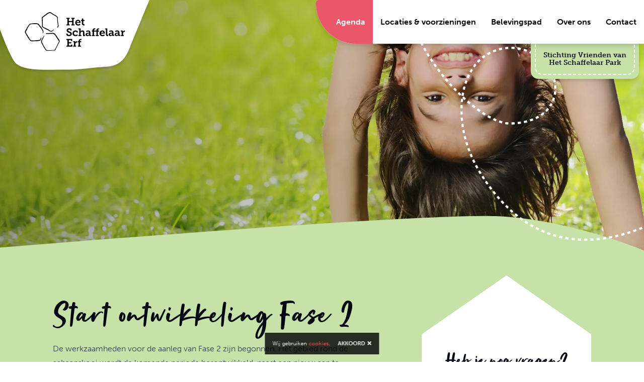

--- FILE ---
content_type: text/html; charset=UTF-8
request_url: https://hetschaffelaarerf.nl/actueel/start-ontwikkeling-fase-2
body_size: 2349
content:
<!DOCTYPE html>
<html lang="nl">
<head>
    <meta charset="utf-8">
    <meta name="viewport" content="width=device-width, initial-scale=1, shrink-to-fit=no">
    <title>Start ontwikkeling Fase 2 | Actueel | Het Schaffelaar Erf</title>
    <link rel="stylesheet" href="//cdn.benedenboven.nl/fontawesome/v5/css/all.min.css">
    <link rel="stylesheet" href="//cdn.benedenboven.nl/gridzy/v2/gridzy.min.css">
    <link rel="stylesheet" href="//cdn.benedenboven.nl/modulobox/v1/modulobox.css">
    <link rel="stylesheet" href="/css/vendor.css?id=aea6742c8f49330391d54986d0b7443d" type="text/css">
    <link rel="stylesheet" href="/css/app.css?id=df6d5eb569d08e59d6fb2cfbd9a70428" type="text/css">
    <link rel="apple-touch-icon" sizes="180x180" href="/img/apple-touch-icon.png">
    <link rel="icon" type="image/png" sizes="32x32" href="/img/favicon-32x32.png">
    <link rel="icon" type="image/png" sizes="16x16" href="/img/favicon-16x16.png">
    <link rel="manifest" href="/img/site.webmanifest">
    
</head>
<body>
<i id="scroll-indicator"></i>
<i id="top"></i>
<a href="/"><img src="/img/logo.svg" class="logo"></a>
<nav class="navbar fixed-top navbar-expand-lg">
    <button class="navbar-toggler collapsed" type="button" data-toggle="collapse" data-target="#navbarNav" aria-controls="navbarNav" aria-expanded="false" aria-label="Toggle navigation">
        <span class="navbar-toggler-icon"></span>
    </button>

    <div class="collapse navbar-collapse" id="navbarNav">
        <ul class="navbar-nav">
                                                <li class="nav-item">
                        <a class="nav-link active"
                           href="/agenda">Agenda</a>
                    </li>
                                    <li class="nav-item">
                        <a class="nav-link "
                           href="/locaties-voorzieningen">Locaties &amp; voorzieningen</a>
                    </li>
                                    <li class="nav-item">
                        <a class="nav-link "
                           href="/belevingspad">Belevingspad</a>
                    </li>
                                    <li class="nav-item">
                        <a class="nav-link "
                           href="/over-ons">Over ons</a>
                    </li>
                                    <li class="nav-item">
                        <a class="nav-link "
                           href="/contact">Contact</a>
                    </li>
                                <li class="active-bg"></li>
                    </ul>
    </div>
</nav>
    <a href="/de-stichting" class="nav-label">
        <h4>Stichting Vrienden van<br>Het Schaffelaar Park</h4>
    </a>
    <section class="p-0">
        <div class="row">
            <div class="col-md-12 image-bg page-title page-title-sub parallax">
                <div class="background-image" style="background-image:url(/uploads/media/cache/shutterstock-139086848-65369b2370056-w1920-q75.webp);"></div>
            </div>
        </div>
        <img src="/img/header-line-sub.svg" class="header-line">
        <img src="/img/header-shape.svg" class="header-shape">
    </section>
    <section class="pt-5 bg-secondary">
        <div class="container">
            <div class="row v-align-children">
                <div class="col-md-7" data-aos="fade-up-right">
                    <h1>Start ontwikkeling Fase 2</h1>
                                        <div class="mt-2">
                        <div class="page-body"><p>De werkzaamheden voor de aanleg van Fase 2 zijn begonnen. Het gebied rond de schaapskooi wordt de komende periode herontwikkeld, naast een nieuw aan te leggen wandelpad en overloopparkeerplaats zijn er ook plannen om hier in de toekomst o.a. een natuurspeelplaats te realiseren.</p>
<p>Meer informatie over deze plannen? De komende periode zullen wij via deze pagina updates en informatie delen.</p>
<p>&nbsp;</p>
<p>&nbsp;</p></div>
                    </div>
                </div>
                <div class="col-md-4 ml-auto">
                    <div class="cta">
                        <h3>Heb je nog vragen?</h3>
                        <p>Is er iets dat je niet kunt vinden? Neem dan gerust even contact op.</p>
                        <a class="btn" href="/contact">Contact <i class="fas fa-angle-right"></i></a>
                    </div>
                </div>
            </div>
                            <div class="row mt-5">
                    <div class="col-12">
                        <h3>Afbeeldingen</h3>
                        <p class="sub">Klik voor een vergroting</p>
                    </div>
                </div>
                <div class="row v-align-children">
                    <div class="col-12">
                        <div class="gallery gridzy gridzyClassic gridzyAnimated" id="thumbnails">
                                                            <figure>
                                    <a href="/uploads/media/cache/shutterstock-139086848-w1920-q75.webp" data-src="/uploads/media/cache/shutterstock-139086848-w1920-q75.webp" data-thumb="/uploads/media/cache/shutterstock-139086848-w400-q75.webp">
                                        <img class="img-fluid" src="/uploads/media/cache/shutterstock-139086848-w1920-q75.webp">
                                    </a>
                                </figure>
                                                    </div>
                    </div>
                </div>
                    </div>
    </section>
<footer class="bg-dark background-dark-hex">
    <div class="container">
        <div class="row justify-content-center">
            <div class="col-md-8 text-center">
                <img src="/img/logo-white.svg" class="logo-footer mb-4" data-aos="flip-up" data-aos-delay="100"><br>
                <span class="sub mt-4">Het Schaffelaar Erf is een initiatief van <a href="https://www.kbb.com" target="_blank">KBB</a> en in samenwerking met Geldersch Landschap & Kasteelen en de gemeente Barneveld ontwikkeld.</span>
            </div>
        </div>
    </div>
</footer>
<section class="pt-3 pb-3 bg-black sub-footer">
    <div class="container">
        <div class="row v-align-children">
            <div class="col-lg-7">
                <span class="sub-sub">Copyright 2026  Het Schaffelaar Erf | <a href="/privacyverklaring">Privacyverklaring</a> | Headerfoto door <a
                            href="https://www.heliflight.nl/" target="_blank">Heliflight</a> | Realisatie <a href="https://www.benedenboven.nl" target="_blank">BenedenBoven</a>
            </div>
            <div class="col-lg-5 text-right ml-auto">
                <ul class="social-footer">
                    <li><a href="mailto:info@hetschaffelaarerf.nl" target="_blank"><i class="fas fa-envelope" aria-hidden="true"></i></a></li>
                    <li><a href="https://www.facebook.com/hetschaffelaarerf" target="_blank"><i class="fab fa-facebook-f" aria-hidden="true"></i></a></li>
                    <li><a href="https://www.instagram.com/hetschaffelaarerf" target="_blank"><i class="fab fa-instagram" aria-hidden="true"></i></a></li>
                    <li><a href="https://www.linkedin.com/company/hetschaffelaarerf" target="_blank"><i class="fab fa-linkedin" aria-hidden="true"></i></a></li>
                </ul>
            </div>
        </div>
    </div>
</section>
<script src="//cdn.benedenboven.nl/js/cookiemelding.js" type="text/javascript"></script>
<script src="//www.google.com/recaptcha/api.js" async defer></script>
<script src="/js/manifest.js?id=864901637875bb83b5a518f7446fad16" type="text/javascript"></script>
<script src="/js/vendor.js?id=c8ebeded5603623b532f26f07c768310" type="text/javascript"></script>
<script src="/js/app.js?id=fea18e413ca846cb0138f69386b2fdec" type="text/javascript"></script>

</body>
</html>


--- FILE ---
content_type: text/css
request_url: https://hetschaffelaarerf.nl/css/app.css?id=df6d5eb569d08e59d6fb2cfbd9a70428
body_size: 5669
content:
@import url(https://use.typekit.net/eri0zbp.css);
*{-webkit-font-smoothing:antialiased;-moz-osx-font-smoothing:grayscale}img{border-style:none}img:not([src]){content:url("[data-uri]")}body{-webkit-font-smoothing:antialiased;-moz-osx-font-smoothing:grayscale;color:#334155;font-family:museo-sans,sans-serif;font-size:17px;font-weight:400;line-height:28px}body,html{overflow-x:hidden!important}.benedenBovenCookieNotification>a{color:#eb576a!important}@media (max-width:1400px){body{font-size:16px;line-height:27px}}@media (max-width:990px){body{font-size:14px;line-height:25px}}::-moz-selection{background:#c7e2a8;color:#334155}::selection{background:#c7e2a8;color:#334155;opacity:1}::-moz-selection{background:#eb576a;color:#fff;opacity:1}@media (min-width:1200px){.container{max-width:1100px}}@media (min-width:1300px){.container{max-width:1200px}}@media (min-width:1400px){.container{max-width:1300px}}@media (min-width:1500px){.container{max-width:1400px}}@media (min-width:1600px){.container{max-width:1500px}}.overflow-y-hidden{overflow-y:hidden}.overflow-visible{overflow:visible!important}hr{border:3px solid #eb576a}hr.thin{border:.5px solid #eb576a}
/*!---------- MIXINS ----------*/.v-align-children{flex-direction:row}.v-align-children,.v-align-children-column{align-items:center;-webkit-align-items:center;display:-moz-flex;display:flex;justify-content:center;-webkit-justify-content:center}.v-align-children-column{flex-direction:column}.disable-select{-webkit-touch-callout:none;-webkit-user-select:none;-moz-user-select:none;user-select:none}.v-align-transform{position:relative;top:50%;transform:translate3d(0,-50%,0);-webkit-transform:translate3d(0,-50%,0);z-index:2}.box-shadow{box-shadow:0 4px 8px rgba(0,0,0,.12),0 4px 6px rgba(0,0,0,.2)}
/*!---------- COLOURS ----------*/.color-white{color:#fff!important}.color-body{color:#334155!important}.color-black{color:#09090b!important}.color-dark{color:#030712!important}.color-primary{color:#eb576a!important}.color-green,.color-secondary{color:#c7e2a8!important}.bg-white{background-color:#fff!important}.bg-black{background-color:#09090b!important}.bg-dark{background-color:#030712!important}.bg-primary{background-color:#eb576a!important}.bg-green,.bg-secondary{background-color:#c7e2a8!important}
/*!---------- TYPOGRAPHY ----------*/@font-face{font-family:gelderscherf;font-style:normal;font-weight:400;src:url(/fonts/gelderscherf-webfont.eot);src:url(/fonts/gelderscherf-webfont.eot?#iefix) format("embedded-opentype"),url(/fonts/gelderscherf-webfont.woff2) format("woff2"),url(/fonts/gelderscherf-webfont.woff) format("woff"),url(/fonts/gelderscherf-webfont.svg#gerlderscherf) format("svg")}@font-face{font-family:schaffelaarerf;src:url(/fonts/British-Times.eot);src:url(/fonts/British-Times.eot?#iefix) format("embedded-opentype"),url(/fonts/British-Times.woff2) format("woff2"),url(/fonts/British-Times.woff) format("woff"),url(/fonts/British-Times.ttf) format("truetype"),url(/fonts/British-Times.svg#British\ Times) format("svg")}blockquote,button,h1,h2,h3,h4,h5,h6,input,p,pre,select,table,textarea{margin-bottom:16px;margin-top:0;padding:0}.h1,.h2,.h3,.h4,.h5,.h6,h1,h2,h3,h4,h5,h6{color:#030712;font-family:schaffelaarerf,sans-serif;font-weight:400}h1.large{font-size:4.5em;line-height:.9em}.h1,h1{font-size:4.2em;line-height:1em}h2{font-size:3.2em}h2,h3{line-height:1.1em}h3{font-size:2.4em}.h4,h4{font-size:1.5em}.h4,.h5,h4,h5{font-family:museo-sans,sans-serif;line-height:1.1em}.h5,h5{font-size:1.1em}.h6,h6{font-family:museo-sans,sans-serif;font-size:.9em;font-weight:900!important;line-height:1.1em;text-transform:uppercase}@media (max-width:767px){h1.large{font-size:42px;line-height:46px}.h1,h1{font-size:36px;line-height:42px}h2{font-size:32px;line-height:40px}h3{font-size:24px;line-height:32px}h4{font-size:18px;line-height:26px}h5{font-size:16px}.h6,h5,h6{line-height:24px}.h6,h6{font-size:12px;font-weight:700}}.bold{font-weight:900!important}.light{font-weight:200!important}.subtitle,.uppercase{text-transform:uppercase}.subtitle{color:#c7e2a8!important;font-weight:900!important}.sub{font-size:.8em}.sub-sub{font-size:.7em}@media (max-width:767px){.text-center-xs{text-align:center!important}}.h6-u,h6.uppercase{font-weight:700}.bold-h6{color:#030712;font-family:schaffelaarerf,sans-serif;font-family:museo-sans,sans-serif;font-size:.9em;font-weight:400;font-weight:900!important;font-weight:700;line-height:1.1em;text-transform:uppercase}@media (max-width:767px){p{font-size:15px}}a,a:active,a:focus,a:hover,a:visited{outline:none;text-decoration:none}a{color:#030712;cursor:pointer}.bg-primary a,.image-bg a{color:#fff}.bg-primary a:hover,.image-bg a:hover{color:#fff;opacity:.9}.bg-light a{color:#eb576a}.bg-light a:hover{color:#eb576a;opacity:1}a:hover{color:#e62942;text-decoration:none}.label{background:#eb576a!important;border-radius:0;font-size:.7rem;letter-spacing:1px;vertical-align:middle}.text-left{text-align:left}@media (max-width:767px){.text-left-xs{text-align:left!important}.label{font-size:8px;letter-spacing:normal;padding:6px 10px}}.no-bullets{list-style:none;padding:0}
/*!---------- FLIKITY CAROUSEL ----------*/.carousel-cell{background:#c7e2a8;border-radius:4px;height:450px;margin-right:28px;padding:2em 1.5em;width:25%}.carousel-cell .hexagon{cursor:pointer;overflow:hidden;transform:rotate(120deg);visibility:hidden}.carousel-cell .hexagon-in1{height:100%;overflow:hidden;transform:rotate(-60deg);width:100%}.carousel-cell .hexagon-in2{background-color:#fff;background-position:50%;background-repeat:no-repeat;background-size:70%;height:100%;transform:rotate(-60deg);visibility:visible;width:100%}.carousel-cell .hexagon2{height:350px;margin:-100px 80px -80px 0;width:150px}.carousel-cell .carousel-title{display:block;font-family:schaffelaarerf,sans-serif;font-size:2em;margin-top:.5em}.carousel-cell .carousel-body{display:block;font-size:.9em;margin-top:1.3em}.carousel-cell .carousel-btn{bottom:1em;display:block;font-size:.8em;font-weight:700;left:50%;margin-right:-50%;position:absolute;text-transform:uppercase;transform:translate(-50%,-50%)}.flickity-button{background:#030712;color:#fff}.flickity-button:hover{background:#030712;color:#c7e2a8;transition:all .2s ease;-webkit-transition:all .2s ease;-moz-transition:all .2s ease}.carousel-line{pointer-events:none;position:absolute;top:50px;width:100%;z-index:1}@media (max-width:1200px){.carousel-cell{width:35%}}@media (max-width:990px){.carousel-cell{width:40%}.carousel-cell .carousel-title{font-size:20px}.carousel-cell .carousel-body{line-height:1.5}.carousel-line{top:50px;width:200%}}@media (max-width:768px){.carousel-cell{width:60%}}
/*!---------- BUTTONS ----------*/.btn{background:#eb576a!important;border:none;border-radius:30px;font-family:museo-sans,sans-serif;font-size:1rem;font-weight:700;line-height:40px;padding:0 24px}.btn,.btn:hover{color:#fff;transition:all .3s ease;-webkit-transition:all .3s ease;-moz-transition:all .3s ease}.btn:hover{background:#e62942;box-shadow:0 4px 8px rgba(0,0,0,.12),0 4px 6px rgba(0,0,0,.2)}.btn i{margin-left:2px}.btn:hover i{margin-left:4px;transition:all .3s ease;-webkit-transition:all .3s ease;-moz-transition:all .3s ease}.btn-lg{padding:6px 32px}.btn-light{background-color:#fff}.btn-light,.btn-link{color:#030712!important}.btn-link:hover{color:#eb576a;text-decoration:none;transition:all .2s ease;-webkit-transition:all .2s ease;-moz-transition:all .2s ease}.btn-link:after{content:"";display:inline-block;height:1px;margin-bottom:4px;margin-left:10px;width:30px}.btn-link:after,.btn-primary{background-color:#eb576a}.btn-primary:hover{background-color:#e62942}.btn-light:hover{background-color:#eb576a;color:#fff}.btn-border{background-color:transparent;border:3px solid #fff}
/*!----------  SECTIONS ----------*/footer,section{overflow:hidden;padding:64px 0;position:relative}.fullscreen{height:100vh}.bg-black a,.bg-black h1,.bg-black h2,.bg-black h3,.bg-black h4,.bg-black h5,.bg-black h6,.bg-black li,.bg-black p,.bg-black span,.bg-dark a,.bg-dark h1,.bg-dark h2,.bg-dark h3,.bg-dark h4,.bg-dark h5,.bg-dark h6,.bg-dark li,.bg-dark p,.bg-dark span,.bg-primary a,.bg-primary h1,.bg-primary h2,.bg-primary h3,.bg-primary h4,.bg-primary h5,.bg-primary h6,.bg-primary li,.bg-primary p,.bg-primary span{color:#fff}@media (max-width:767px){section{padding:80px 0}}.overlay:before{background:#000;content:"";height:100%;left:0;opacity:.3;position:absolute;top:0;width:100%;z-index:2}.overlay-gradient-left:before{background:linear-gradient(90deg,#000,transparent)}.overlay-gradient-bottom:before,.overlay-gradient-left:before{content:"";height:100%;left:0;opacity:.6;position:absolute;top:0;width:100%;z-index:2}.overlay-gradient-bottom:before{background:linear-gradient(0deg,#000,transparent)}.image-bg a,.image-bg h1,.image-bg h2,.image-bg h3,.image-bg h4,.image-bg h5,.image-bg h6,.image-bg li,.image-bg p,.image-bg span{color:#fff}.container.image-bg .row,.image-bg .container,.image-bg div[class*=col-]{position:relative;z-index:3}.background-image-holder{background:#030712!important;background-position:50% 50%!important;background-size:cover!important;height:100%;position:absolute;top:0;transition:all .3s ease;-webkit-transition:all .3s ease;-moz-transition:all .3s ease;width:100%;z-index:0}.contouren{position:absolute;right:0;top:-150px;z-index:-1}@media (max-width:1200px){.contouren{display:none}}
/*!---------- HET PAD ----------*/.background-line{background-color:#c7e2a8!important;background-image:url(/img/line.svg);background-position:50%;background-repeat:repeat-y;background-size:1000px}.path-icon{height:60px;margin-bottom:-150px}.path-activity{align-items:center;-webkit-align-items:center;display:-moz-flex;display:flex;flex-direction:row;justify-content:center;-webkit-justify-content:center;margin-bottom:3em}.path-image{max-height:300px}.park-components{--s:375px;--m:6px;--f:calc(var(--s)*1.732 + var(--m)*4 - 1px);display:flex;overflow:visible!important;padding-bottom:300px}.park-components .carousel-line{pointer-events:none;z-index:0}@media (max-width:1400px){.park-components{--s:350px}}@media (max-width:1200px){.park-components{--s:350px}}@media (max-width:1100px){.park-components{--s:300px;--s:250px;--m:4px}}@media (max-width:900px){.park-components{--s:200px;--m:4px}}@media (max-width:730px){.park-components{--s:150px;--m:4px}}@media (max-width:500px){.park-components{--s:150px;--m:2px}}.park-components .container-fluid{font-size:0;margin:0 auto;max-width:2000px}@media (max-width:2000px){.park-components .container-fluid{max-width:1800px}}@media (max-width:1800px){.park-components .container-fluid{max-width:1600px}}@media (max-width:1600px){.park-components .container-fluid{max-width:1400px}}@media (max-width:1400px){.park-components .container-fluid{max-width:1200px}}@media (max-width:1200px){.park-components .container-fluid{max-width:1100px}}@media (max-width:1100px){.park-components .container-fluid{margin-top:50px;padding:0 50px}}@media (max-width:700px){.park-components .container-fluid{padding:0 20px}}.park-components .container-fluid:has(a:hover) a:not(a:hover){opacity:.65}.park-components .container-fluid>a{clip-path:polygon(0 25%,0 75%,50% 100%,100% 75%,100% 25%,50% 0);display:inline-block;font-size:medium;height:calc(var(--s)*1.1547);margin:-8px calc(var(--m)*3) 0 calc(var(--m) - 12px);margin-bottom:calc(var(--m) - var(--s)*.2885);overflow:hidden;position:relative;transition:all .3s ease;width:var(--s)}.park-components .container-fluid>a:hover{transform:scale(1.2);z-index:999}@media (max-width:1100px){.park-components .container-fluid>a{margin:-77px calc(var(--m)*4) 0 calc(var(--m) - 10px)}}@media (max-width:900px){.park-components .container-fluid>a{margin:-62px calc(var(--m)*4) 0 calc(var(--m) - 10px)}}@media (max-width:730px){.park-components .container-fluid>a{margin:-46px calc(var(--m)*4) 0 calc(var(--m) - 10px)}}@media (max-width:500px){.park-components .container-fluid>a{margin:-51px calc(var(--m)*4) 0 calc(var(--m) - 5px)}}.park-components .container-fluid>a.empty{background:transparent}.park-components .container-fluid>a .inner{background:#fff;height:100%;position:absolute;transition:all .3s ease;width:100%}.park-components .container-fluid>a .inner.is-empty{background:hsla(0,0%,100%,.6)}.park-components .container-fluid>a .inner.is-empty .massive{font-family:museo-slab,serif;font-size:15rem;left:50%;position:absolute;top:50%;transform:translate(-50%,-50%)}@media (max-width:900px){.park-components .container-fluid>a .inner.is-empty .massive{font-size:12rem}}@media (max-width:750px){.park-components .container-fluid>a .inner.is-empty .massive{font-size:10rem}}.park-components .container-fluid>a .inner h3{background:#eb576a;border-radius:500px;color:#fff;font-family:museo-slab,serif;font-size:1rem;font-weight:700;left:50%;opacity:0;padding:10px;position:absolute;top:50%;transform:translate(-50%,-50%);transition:all .3s ease;white-space:nowrap}@media (max-width:1100px){.park-components .container-fluid>a .inner h3{font-size:.8rem}}@media (max-width:900px){.park-components .container-fluid>a .inner h3{font-size:.65rem}}@media (max-width:700px){.park-components .container-fluid>a .inner h3{border-radius:5px;line-height:100%;padding:5px;white-space:normal}}.park-components .container-fluid>a .inner:hover img{opacity:.5}.park-components .container-fluid>a .inner:hover h3{opacity:1}.park-components .container-fluid>a img{height:64%;margin:21% 13% 15%;-o-object-fit:contain;object-fit:contain;-o-object-position:center;object-position:center;transition:all .3s ease;width:74%}.park-components .container-fluid:before{content:"";float:left;height:120%;shape-outside:repeating-linear-gradient(#0000 0 calc(var(--f) - 3px),#000 0 var(--f));width:calc(var(--s)/2 + var(--m))}.trans8{transform:translate(8%)}
/*!---------- MAP HOLDER ----------*/.map-holder{height:100%;overflow:hidden;padding-bottom:250px;padding-top:250px;position:relative}.map-holder iframe{border:none;height:180%;left:0;position:absolute;top:-40%;width:100%;z-index:1}.map-holder:before{content:"";height:100%;left:0;position:absolute;top:0;width:100%;z-index:2}.map-holder.interact:before{width:0}.map-holder.inline{overflow:hidden}
/*!---------- CALL TO ACTION ----------*/.cta{background:#fff!important;border-radius:4px;clip-path:polygon(0 25%,0 75%,50% 100%,100% 75%,100% 25%,50% 0);filter:drop-shadow(0 10px 8px rgba(0,0,0,.04)) drop-shadow(0 4px 3px rgba(0,0,0,.1));padding:150px 2em;position:sticky;text-align:center;top:20px;transition:all .3s ease}.cta:hover{transform:translateY(-10px)}.cta ul{list-style:none;padding-left:0}.cta-contact{background:hsla(88,50%,77%,.7)!important}
/*!---------- NAVIGATION ----------*/.logo{height:150px;left:0;position:fixed;top:0;z-index:9999}@media (max-width:768px){.logo{height:90px}}#scroll-indicator{height:1px;position:fixed;width:1px;z-index:-10}.logo.logo-shrink{height:100px;transition:all .3s ease;-webkit-transition:all .3s ease;-moz-transition:all .3s ease}@media (max-width:990px){.logo-nav{display:none}}nav.navbar{background:#fff;border-radius:5px 0 0 80px;filter:drop-shadow(0 10px 8px rgba(0,0,0,.04)) drop-shadow(0 4px 3px rgba(0,0,0,.1));justify-content:end;left:auto;min-width:300px;overflow:hidden;padding:0;transition:all .3s ease}@media (max-width:991px){nav.navbar{border-radius:5px 0 0 40px}nav.navbar ul{margin-bottom:35px}}nav.navbar>button.navbar-toggler{align-self:end;background:#030712;margin:15px}nav.navbar>button.navbar-toggler:focus{outline:none}nav.navbar .navbar-toggler-icon{background-color:#fff;background-image:none!important;height:3px;margin:10px 0;position:relative;transform-origin:center;transition:all .35s ease-out;width:25px}nav.navbar .navbar-toggler-icon:before{top:-7px;transition:all .15s ease-out}nav.navbar .navbar-toggler-icon:after,nav.navbar .navbar-toggler-icon:before{background-color:#fff;content:"";display:block;height:3px;position:relative;transform-origin:center}nav.navbar .navbar-toggler-icon:after{top:4px;transition:all .35s ease-out}nav.navbar .navbar-toggler:not(.collapsed) .navbar-toggler-icon{transform:rotate(45deg)}nav.navbar .navbar-toggler:not(.collapsed) .navbar-toggler-icon:before{opacity:0;transform:rotate(-45deg)}nav.navbar .navbar-toggler:not(.collapsed) .navbar-toggler-icon:after{transform:rotate(-90deg) translateX(7px)}nav.navbar li{overflow:hidden}nav.navbar li a{color:#09090b;display:inline-block;font-family:museo-sans,sans-serif;font-weight:700;padding:30px 15px!important;position:relative;transition:all .3s ease;z-index:9}nav.navbar li a:hover{color:#fff}@media (max-width:991px){nav.navbar li a{padding:15px!important;width:100%}nav.navbar li a.active,nav.navbar li a:hover{background-color:#eb576a}nav.navbar li a.active{color:#fff}}nav.navbar li:first-of-type a{padding-left:40px!important}@media (max-width:991px){nav.navbar li:first-of-type a{padding-left:15px!important}}nav.navbar li.active-bg{background-color:#eb576a;height:100%;position:absolute;transition:all .3s ease;z-index:0}.fixedmenu{list-style:none;position:fixed;right:0;z-index:998}.fixedmenu i{color:#fff}.fixedmenu li>div{opacity:.9;padding:32px}.fixedmenu li>div:hover{cursor:pointer;opacity:1;transition:all .5s ease;-webkit-transition:all .5s ease;-moz-transition:all .5s ease}.fixedmenu li:hover{cursor:hand}ul.offscreen-menu{list-style:none;margin-top:2em;padding:0}ul.offscreen-menu .menu-item{font-size:1.2em;margin-bottom:1em;padding-left:0}ul.offscreen-menu .menu-item:hover{color:#c7e2a8;padding-left:6px;transition:all .3s ease;-webkit-transition:all .3s ease;-moz-transition:all .3s ease}.has-offscreen-nav .main-container,.offscreen-container{transition:all .4s ease;-webkit-transition:all .4s ease;-moz-transition:all .4s ease}.offscreen-container{height:100%;min-height:100vh;overflow:hidden;position:fixed;top:0;transform:translate3d(200%,0,0);-webkit-transform:translate3d(200%,0,0);-moz-transform:translate3d(200%,0,0);width:50%;z-index:999}.offscreen-container.reveal-nav{transform:translate3d(100%,0,0);-webkit-transform:translate3d(100%,0,0);-moz-transform:translate3d(100%,0,0)}.main-container.reveal-nav{transform:translate3d(-50%,0,0);-webkit-transform:translate3d(-50%,0,0);-moz-transform:translate3d(-50%,0,0)}.offscreen-container .close-nav{font-size:1.5em;opacity:.5;position:absolute;right:32px;top:32px;transition:all .3s ease;-webkit-transition:all .3s ease;-moz-transition:all .3s ease;z-index:24}.offscreen-container .close-nav:hover{opacity:1}.offscreen-container.bg-dark .close-nav i{color:#fff}@media (max-width:990px){.offscreen-container{width:100vw}.offscreen-container.reveal-nav{transform:translateZ(0);-webkit-transform:translateZ(0);-moz-transform:translateZ(0)}.main-container.reveal-nav{transform:none!important}}.labeltje{height:70px;top:88px;z-index:4}.labeltje,.nav-label{position:absolute;right:10px}.nav-label{background:#c7e2a8;border-radius:0 0 15px 15px;color:#030712;filter:drop-shadow(0 10px 8px rgba(0,0,0,.04)) drop-shadow(0 4px 3px rgba(0,0,0,.1));padding:0 8px 8px;top:87px;z-index:999}@media (max-width:991px){.nav-label{top:63px}}.nav-label h4{border:2px dashed #fff;border-radius:0 0 15px 15px;border-top:0;font-family:museo-slab,serif;font-size:.9rem;font-weight:700;margin-bottom:0;padding:15px;text-align:center;transition:all .3s ease}.nav-label:hover h4{padding-top:30px}@media (max-width:767px){.labeltje{height:50px;right:-50px;top:150px;transform:rotate(90deg)}}
/*!---------- HEADER ----------*/.page-title{height:600px}.page-title .container{position:relative;top:50%;transform:translate3d(0,-50%,0);-webkit-transform:translate3d(0,-50%,0);z-index:2;z-index:10}.page-title-sub{height:500px}.page-title .background-image,.page-title-sub .background-image{background-position:50%;background-size:cover;height:115%;left:0;position:absolute;top:0;width:100%}.page-title .background-image:before{background:linear-gradient(90deg,#000,transparent);bottom:0;content:"";filter:progid:DXImageTransform.Microsoft.gradient(startColorstr="#000000",endColorstr="#000000",GradientType=1);height:100%;left:0;opacity:.4;position:absolute;width:100%;z-index:1}@media (max-width:768px){.page-title{height:450px}}@media (min-width:1750px){.page-title{height:700px}.page-title-sub{height:550px}}.bg-half{background:linear-gradient(180deg,#c7e2a8 50%,transparent 0)}.header-shape{bottom:-2px;width:100%;z-index:1}.header-line,.header-shape{pointer-events:none;position:absolute}.header-line{height:1000px;right:0;top:0;z-index:2}@media (max-width:990px){.header-line{height:650px}.header-shape{z-index:3}}@media (max-width:1600px){.header-line{height:880px}}
/*!---------- FOUNDATION BLOCKS ----------*/.foundation-blocks{background-color:#030712!important;border-radius:1em;box-shadow:0 4px 8px rgba(0,0,0,.12),0 4px 6px rgba(0,0,0,.2);padding:2em}.foundation-blocks a,.foundation-blocks h1,.foundation-blocks h2,.foundation-blocks h3,.foundation-blocks h4,.foundation-blocks h5,.foundation-blocks h6,.foundation-blocks li,.foundation-blocks p,.foundation-blocks span{color:#fff}.foundation-blocks a,.foundation-blocks p,.foundation-blocks ul>li{font-size:.8em}
/*!---------- NEWS ITEMS OVERVIEW (CARDS) ----------*/.events-index{border-radius:5px;height:400px;margin-bottom:32px;overflow:hidden;position:relative;z-index:3}.events-index a,.events-index h1,.events-index h2,.events-index h3,.events-index h4,.events-index h5,.events-index h6,.events-index li,.events-index p,.events-index span{color:#fff}.events-index .card-image{background-position:50%;background-size:cover;height:70%;transition:all .3s ease;-webkit-transition:all .3s ease;-moz-transition:all .3s ease;width:100%}.events-index .card-date{font-size:.7em}.events-index .card-text{font-size:15px;padding-left:0;transition:all .3s ease;-webkit-transition:all .3s ease;-moz-transition:all .3s ease}.events-index .card-body{bottom:0;left:0;padding:1.6rem;position:absolute;width:100%;z-index:5}.events-index .card-text li{list-style:none}.events-index .card-text li i{padding-left:2px}.events-index:hover .card-text li i{padding-left:4px}.events-index:hover .card-text li i,.events-index:hover .card-title{transition:all .3s ease;-webkit-transition:all .3s ease;-moz-transition:all .3s ease}.events-index:hover .card-title{opacity:.8}.events-index:hover .card-image{transform:scale(1.05);transition:all .3s ease;-webkit-transition:all .3s ease;-moz-transition:all .3s ease}.events-index .label{border-radius:0 30px 30px 0;color:#fff;font-family:museo-sans,sans-serif;font-size:.8em;font-weight:900!important;padding:5px 10px;position:absolute;top:24px;z-index:5}.events-index .label:first-letter{text-transform:uppercase}@media (max-width:990px){.events-index .card-body{min-height:170px;padding:.8rem}.events-index .card-text{line-height:1.5}}
/*!---------- RENT ----------*/.rent-card{background-color:transparent;border:0;transition:all .3s ease}.rent-card p{color:#334155!important}.rent-card:hover{filter:drop-shadow(0 20px 13px rgba(0,0,0,.03)) drop-shadow(0 8px 5px rgba(0,0,0,.08));transform:translateY(-10px)}.rent-card:hover p{color:#334155!important}.rent-card .card-image{aspect-ratio:1/1;clip-path:polygon(0 25%,0 75%,50% 100%,100% 75%,100% 25%,50% 0);overflow:hidden}.rent-card .card-image img{height:100%;-o-object-fit:cover;object-fit:cover;width:100%}.rent-card .card-body{background:#fff;border-radius:0 0 15px 15px;margin-top:-120px;padding-top:150px}
/*!---------- LARGE IMAGE (BACKGROUND) WITH TEXT ----------*/.large-image-block{height:650px}.large-image-block .container{position:relative;top:50%;transform:translate3d(0,-50%,0);-webkit-transform:translate3d(0,-50%,0);z-index:2}.large-image-block .background-image{background-position:50%;background-size:cover;height:115%;left:0;position:absolute;top:0;width:100%}.erfzicht-line{height:650px;pointer-events:none;position:absolute;right:8%;top:0;z-index:99}@media (max-width:990px){.erfzicht-line,.large-image-block{height:450px}}
/*!---------- FOOTER ----------*/footer{font-size:13px}footer,footer a{color:#fff}.sub-footer a:hover,footer a:hover{color:#c7e2a8;transition:all .2s ease;-webkit-transition:all .2s ease;-moz-transition:all .2s ease}.logo-footer{width:300px}.background-dark-hex{background-image:url(/img/hex-background-80@2x.png);background-position:bottom;background-repeat:repeat-x;background-size:800px}
/*!---------- SOCIAL ----------*/ul.social-footer{height:35px;list-style:none;margin-bottom:0;padding:0}ul.social-footer li{margin-bottom:0}ul.social-footer li,ul.social-footer li a{color:#fff;display:inline-block;height:35px}ul.social-footer li a{border:1px solid #fff;border-radius:50%;margin-left:5px;margin-right:5px;position:relative;width:35px}ul.social-footer li a i{font-size:16px;left:50%;margin-right:-50%;position:absolute;top:50%;transform:translate(-50%,-50%)}ul.social-footer li a:active,ul.social-footer li a:focus,ul.social-footer li a:hover{border:2px solid #c7e2a8;color:#c7e2a8;transform:rotate(-25deg);transition:all .3s ease;-webkit-transition:all .3s ease;-moz-transition:all .3s ease}@media (max-width:990px){ul.social-footer li a{height:25px;width:25px}ul.social-footer li a i{font-size:14px}}.page-body p{line-height:1.8}.page-body a{font-weight:700}.page-body a:hover{color:#eb576a}.page-body a.btn.btn-primary{color:#fff}

/*# sourceMappingURL=app.css.map*/

--- FILE ---
content_type: image/svg+xml
request_url: https://hetschaffelaarerf.nl/img/header-line-sub.svg
body_size: 682
content:
<?xml version="1.0" encoding="utf-8"?>
<!-- Generator: Adobe Illustrator 24.1.2, SVG Export Plug-In . SVG Version: 6.00 Build 0)  -->
<svg version="1.1" id="Layer_1" xmlns="http://www.w3.org/2000/svg" xmlns:xlink="http://www.w3.org/1999/xlink" x="0px" y="0px"
	 viewBox="0 0 823 1410.9" style="enable-background:new 0 0 823 1410.9;" xml:space="preserve">
<style type="text/css">
	.st0{fill:none;stroke:#FFFFFF;stroke-width:7;stroke-dasharray:10;}
</style>
<path id="Path_197" class="st0" d="M64-293.1c0,0-59,175,44,419.9c71,144.1,213.9,268.2,288,267.1c143-2,170.9-109.6,123-179
	c-70.8-89.9-177.6-71.6-228.3-14.7c-63.1,70.8-71.4,213.3,6.3,344.7c234.8,388.9,587,156,687,94"/>
</svg>


--- FILE ---
content_type: image/svg+xml
request_url: https://hetschaffelaarerf.nl/img/header-shape.svg
body_size: 525
content:
<?xml version="1.0" encoding="utf-8"?>
<!-- Generator: Adobe Illustrator 24.1.2, SVG Export Plug-In . SVG Version: 6.00 Build 0)  -->
<svg version="1.1" id="Layer_1" xmlns="http://www.w3.org/2000/svg" xmlns:xlink="http://www.w3.org/1999/xlink" x="0px" y="0px"
	 viewBox="0 0 1920 198.4" style="enable-background:new 0 0 1920 198.4;" xml:space="preserve">
<style type="text/css">
	.st0{fill:#C7E2A8;}
</style>
<path id="Path_177" class="st0" d="M0,184.8c0,0,1267.2-105.8,1487.3-94S1920,193.5,1920,193.5v4.9H0V184.8z"/>
</svg>


--- FILE ---
content_type: image/svg+xml
request_url: https://hetschaffelaarerf.nl/img/logo-white.svg
body_size: 16397
content:
<svg xmlns="http://www.w3.org/2000/svg" width="329.456" height="127.82" viewBox="0 0 329.456 127.82">
  <g id="HSE_LOGO-zwart" transform="translate(-0.085 0.3)">
    <g id="Group_95" data-name="Group 95" transform="translate(0.085 -0.3)">
      <path id="Path_156" data-name="Path 156" d="M179.627,176.833c-.307-.394-.657-.788-.964-1.183-.657-.832-1.358-1.708-1.971-2.584-.394-.613-.745-1.227-1.1-1.84-.307-.526-.569-1.1-.92-1.621l-.394-.657a64.072,64.072,0,0,0-4.38-6.439c-.657-.788-1.183-1.621-1.8-2.5l-.526-.788a5.02,5.02,0,0,0-3.417-2.146,27,27,0,0,0-9.111-.482,25.026,25.026,0,0,1-2.584.088,5.413,5.413,0,0,1-.788-.088,4.8,4.8,0,0,0-1.577-.044,3.291,3.291,0,0,0-.788.307,2.973,2.973,0,0,1-.876.307c-.438.044-.92.044-1.358.044h-.613l-1.621.044c-1.183.044-2.322.044-3.548.044h-.482a4.848,4.848,0,0,0-3.066.657c-.438.35-.92.745-.832,1.227a.8.8,0,0,0,.613.657,3.2,3.2,0,0,0,1.446.088c.131,0,.307-.044.394-.044.613,0,1.226-.044,1.84-.044,1.008-.044,2.059-.044,3.066-.044.569,0,1.1.044,1.665.044a24.569,24.569,0,0,0,3.11,0c.482-.044.964-.131,1.446-.175a17.046,17.046,0,0,1,2.979-.219,3.382,3.382,0,0,1,.657.088,2.563,2.563,0,0,0,1.708-.088.706.706,0,0,0,.307-.175c.35-.175.482-.263.788-.175a1.355,1.355,0,0,0,.35.088,2.408,2.408,0,0,0,1.4.088c.131-.044.263-.044.394-.088a3.609,3.609,0,0,1,1.139-.175,2.65,2.65,0,0,1,.92.35,3.39,3.39,0,0,0,1.226.438,4.225,4.225,0,0,0,.745,0,2.133,2.133,0,0,1,.92.088,3.352,3.352,0,0,1,1.533,1.577l.175.307a11.239,11.239,0,0,0,1.708,2.059,15.712,15.712,0,0,1,1.139,1.27,24.911,24.911,0,0,1,1.752,2.628c.219.35.438.745.657,1.1.482.788,1.008,1.577,1.489,2.365,1.139,1.884,2.365,3.811,3.636,5.607l.657.92c.657.92,1.314,1.84,1.927,2.76.131.175.263.394.394.613a6.47,6.47,0,0,1,1.314,2.628,6.871,6.871,0,0,1-1.051,3.373c-.131.263-.263.482-.35.7-.613,1.314-1.314,2.628-1.927,3.68-1.4,2.5-2.672,5.125-3.9,7.666-1.446,2.979-2.891,6.045-4.6,8.936a13.641,13.641,0,0,0-1.139,2.628,5.844,5.844,0,0,1-.307.788c-.263.7-.745.788-1.665.876-.263.044-.482.044-.745.088a56.885,56.885,0,0,1-8.936.7c-3.592.044-7.14.044-9.856,0h-1.621a22.107,22.107,0,0,1-3.417-.088,4.423,4.423,0,0,1-2.541-1.884,32.622,32.622,0,0,1-2.76-4.161c-.613-1.008-1.227-2.059-1.884-3.022a55.029,55.029,0,0,1-3.942-7.052l-.307-.569c-.613-1.227-1.27-2.409-1.884-3.592-.745-1.358-1.489-2.76-2.19-4.205l-.175-.394a7.234,7.234,0,0,1-1.051-3.46,10.194,10.194,0,0,1,.964-3.548c.482-1.139,1.007-2.365,1.708-3.811a24.693,24.693,0,0,1,1.358-2.322,14.041,14.041,0,0,0,.832-1.358c.438-.745.788-1.489,1.139-2.234.263-.569.569-1.183.876-1.8,0-.044,1.752-3.373,1.489-3.9l-.131-.219-.219-.044c-.657-.044-1.489.788-1.971,1.621-.569,1.051-1.183,2.059-1.8,3.066l-.394.613c-.263.482-.569.92-.832,1.4a57.607,57.607,0,0,0-3.592,6.439l-.263.569c-1.1,2.5-2.365,5.3-1.446,8.1a15.632,15.632,0,0,0,1.489,3.11c.175.307.35.657.526.964.175.394.394.745.569,1.139.438.876.92,1.8,1.446,2.672.745,1.27,1.4,2.584,2.015,3.9.569,1.227,1.183,2.5,1.884,3.723.832,1.446,1.8,2.847,2.672,4.205.7,1.1,1.446,2.234,2.146,3.329l.131.219c1.358,2.234,2.672,4.337,5.563,4.906a10.531,10.531,0,0,0,1.621.131c.526,0,1.007-.044,1.533-.044.35,0,.657-.044,1.007-.044,1.358-.044,2.8-.044,4.161,0h.657a76.951,76.951,0,0,0,9.505-.613l.219-.044c1.4-.131,2.891-.131,4.293-.131h1.051a8.283,8.283,0,0,0,3.11-.307,3.907,3.907,0,0,0,2.365-2.541,3.38,3.38,0,0,0,.131-1.139,1.8,1.8,0,0,1,.044-.482,3.456,3.456,0,0,1,.569-1.446l.088-.131c.92-1.533,1.665-3.2,2.409-4.775.482-1.051,1.008-2.146,1.533-3.2l1.84-3.548c.832-1.621,1.665-3.285,2.541-4.906l.307-.569c.657-1.227,1.314-2.5,1.971-3.767.088-.219.219-.394.307-.613a7.66,7.66,0,0,0,1.227-3.636C182.957,181.476,181.292,178.936,179.627,176.833Z" transform="translate(-68.359 -87.779)" fill="#fff"/>
      <path id="Path_157" data-name="Path 157" d="M54.19,132.68c0-.569,0-1.183-.438-1.489a.765.765,0,0,0-.745-.088c-.394.131-.613.657-.92,1.533a2.248,2.248,0,0,1-.175.438L50.466,136.1l-.219.438a2.982,2.982,0,0,1-1.927,1.927,13.467,13.467,0,0,1-2.322.307c-.526.044-1.1.088-1.665.175a72.663,72.663,0,0,1-7.578.657l-1.446.088c-.876.044-1.752.175-2.628.263-.7.088-1.446.175-2.146.263-1.314.088-2.628.088-3.942.044H24.841c-2.146,0-3.986,0-5.607-1.4a19.756,19.756,0,0,1-3.548-4.643c-.438-.7-.876-1.4-1.314-2.059-.263-.35-.526-.745-.788-1.1a18.273,18.273,0,0,1-1.621-2.453,19.252,19.252,0,0,0-1.927-3.066,19.023,19.023,0,0,1-1.227-2.015c-.263-.482-.526-.964-.832-1.446-.657-1.007-1.358-2.19-2.015-3.417-.745-1.446-1.533-2.891-2.278-4.337a4.772,4.772,0,0,1-.263-.482,3.1,3.1,0,0,1-.569-1.227c-.044-.263.044-.35.219-.613a2.781,2.781,0,0,0,.307-.526,5.437,5.437,0,0,0,.482-1.577,3.778,3.778,0,0,1,.7-1.8,9.62,9.62,0,0,0,.613-.788,10,10,0,0,0,1.446-2.19c.263-.613.482-1.226.7-1.8.263-.657.482-1.358.788-2.015.613-1.27,1.314-2.5,1.84-3.373.482-.832,1.007-1.621,1.533-2.453a48,48,0,0,0,2.847-4.818l.175-.088a6.7,6.7,0,0,1,2.059-2.8,8.857,8.857,0,0,1,3.022-1.051,49.932,49.932,0,0,1,7.709-.657l.964-.044c3.154-.131,6.264-.131,9.286-.044h.219c2.628.088,4.95.175,6.571,2.365.35.482.657.964,1.007,1.446.394.613.788,1.226,1.27,1.84.438.526.832,1.051,1.27,1.577.482.613.964,1.227,1.489,1.84.482.569.964,1.183,1.446,1.752,1.358,1.621,2.716,3.285,3.942,5.081.263.394.526.789.788,1.139a24.075,24.075,0,0,1,3.241,5.87,9.976,9.976,0,0,1,.526,3.548c-.044,1.577-.044,4.249.569,4.293h.394l.044-.35a16.407,16.407,0,0,1,.526-1.971c.569-2.059,1.183-4.205.35-6.352a40.827,40.827,0,0,0-4.205-7.666c-.394-.569-.745-1.139-1.1-1.708-.35-.613-.745-1.227-1.139-1.8a15.627,15.627,0,0,0-1.752-2.015c-.307-.307-.613-.613-.92-.964a71.013,71.013,0,0,1-5.213-6.746c-.131-.175-.219-.35-.35-.526a4.974,4.974,0,0,0-2.1-2.146,13.624,13.624,0,0,0-3.066-.7c-.307-.044-.657-.088-.964-.131-4.643-.789-9.462-.307-14.149.175-1.4.131-2.76.263-4.118.394l-.657.044c-2.409.175-5.738.394-7.009,2.672a29.772,29.772,0,0,1-2.1,3.11A30.48,30.48,0,0,0,10.3,93.081,35.825,35.825,0,0,1,8.327,96.1a41.8,41.8,0,0,0-2.365,3.767l-.526,1.051A26.477,26.477,0,0,1,3.9,103.594l-.219.307A21.132,21.132,0,0,0,1.8,107.1c-.088.219-.219.438-.307.7-.964,2.059-2.19,4.556-.745,6.7A58.587,58.587,0,0,1,4.3,120.809l.482.92c.92,1.8,2.015,3.5,3.066,5.169.438.7.92,1.446,1.358,2.19,1.621,2.628,3.241,5.169,4.818,7.534l.394.613c1.27,1.927,2.628,3.9,4.731,4.994a9.574,9.574,0,0,0,4.38.876c.788,0,1.621-.044,2.409-.088l.788-.044c1.84-.088,3.723-.263,5.519-.394,1.227-.088,2.453-.219,3.636-.307,1.4-.088,2.847-.088,4.205-.088a47.141,47.141,0,0,0,4.95-.175,6.981,6.981,0,0,0,1.708-.438,6.585,6.585,0,0,1,1.533-.394,4.146,4.146,0,0,0,3.066-1.577,5.489,5.489,0,0,0,.876-2.19,6.935,6.935,0,0,1,.394-1.358,7.846,7.846,0,0,1,.569-.964,3.9,3.9,0,0,0,.876-2.234Z" transform="translate(-0.085 -46.649)" fill="#fff"/>
      <path id="Path_158" data-name="Path 158" d="M127.168,23.179c.219,4.994.175,10.163.088,15.112,0,1.621-.044,3.285-.044,4.906a9.158,9.158,0,0,1-.044,1.1,9.285,9.285,0,0,0,.35,3.811,6.109,6.109,0,0,0,2.409,2.628,30.744,30.744,0,0,0,4.249,2.278c1.183.569,2.409,1.139,3.5,1.8a61.74,61.74,0,0,0,8.148,4.161,30.8,30.8,0,0,1,4.03,2.234,10.635,10.635,0,0,1,.876.613,11.169,11.169,0,0,0,2.19,1.314,4.27,4.27,0,0,0,1.227.219,4.825,4.825,0,0,1,.788.088,2.4,2.4,0,0,1,.657.35,2.821,2.821,0,0,0,.876.482,2.425,2.425,0,0,0,.788.088A6.406,6.406,0,0,0,160.24,63.3l.263-.131a26.711,26.711,0,0,0,2.628-1.665c.394-.263.745-.526,1.139-.745a3.319,3.319,0,0,0,1.971-2.584V57.7l-.482.044A6.336,6.336,0,0,0,163,59.23c-.175.131-.307.263-.482.394a10.457,10.457,0,0,1-3.5,1.927c-2.584.7-5.475-1.27-7.534-2.672l-1.446-1.051c-.7-.526-1.446-1.051-2.19-1.533a17.789,17.789,0,0,0-2.672-1.183l-1.446-.526a41.312,41.312,0,0,1-4.161-2.146,33.207,33.207,0,0,0-4.994-2.5c-.788-.307-1.489-.657-2.278-1.051-.307-.131-.613-.307-.92-.438-1.1-.526-1.4-1.007-1.4-2.015,0-1.1-.131-2.1-.219-3.154a18.406,18.406,0,0,1-.088-4.906,17.1,17.1,0,0,0,.175-4.512c-.044-.482-.131-.964-.219-1.446a9.926,9.926,0,0,1-.219-2.76,17.082,17.082,0,0,0,.131-4.468c-.044-.613-.175-1.227-.263-1.84s-.219-1.27-.263-1.927a4.978,4.978,0,0,1,.657-3.329,7.8,7.8,0,0,1,2.19-1.927c.263-.175.482-.35.745-.526.438-.307.876-.657,1.314-.964a56.52,56.52,0,0,1,5.563-3.811,33.879,33.879,0,0,0,4.118-2.979c.7-.569,1.4-1.139,2.1-1.621l.219-.175a18.6,18.6,0,0,1,2.76-1.8,5.825,5.825,0,0,1,1.314-.482,6.665,6.665,0,0,0,1.84-.788c1.8-1.183,3.855.044,5.782,1.489a49.332,49.332,0,0,0,5.563,3.5c.569.35,1.139.657,1.708,1.007.7.438,1.446.832,2.146,1.27,1.84,1.051,3.723,2.146,5.519,3.285,2.19,1.358,3.767,2.716,4.38,4.906a23.229,23.229,0,0,1,.526,6.527v2.146a39.7,39.7,0,0,0,.569,5.169c.175,1.183.35,2.409.482,3.592a27.829,27.829,0,0,0,.526,3.417,19.878,19.878,0,0,1,.569,5.081l-.044.35a4.251,4.251,0,0,1-.876,2.847,4.276,4.276,0,0,1-.613.482c-.657.482-1.446,1.051-1.314,1.84l.044.394.394-.044a2.2,2.2,0,0,1,.745.044,3.067,3.067,0,0,0,1.1,0,1.2,1.2,0,0,0,1.007-.832c.044-.088.088-.131.131-.219a9.325,9.325,0,0,1,.7-1.1,7.849,7.849,0,0,0,1.1-1.971,3.035,3.035,0,0,0,.131-1.752,3.858,3.858,0,0,0-.482-1.051,3.5,3.5,0,0,1-.35-.7,5.079,5.079,0,0,1-.131-1.446,7.424,7.424,0,0,0-.044-1.007c-.088-.964-.219-1.971-.394-3.11-.482-3.066-.789-6.176-1.1-9.2l-.175-1.708a40.468,40.468,0,0,1-.219-5.125,8.44,8.44,0,0,1,.044-1.051,8.562,8.562,0,0,0-.526-4.161c-1.183-2.409-3.636-3.855-5.782-5.125l-.35-.219c-.394-.219-.788-.482-1.183-.745-.876-.526-1.752-1.1-2.716-1.577a18.038,18.038,0,0,1-3.329-2.059A48.056,48.056,0,0,0,160.9,3.336c-.964-.569-1.971-1.139-2.935-1.8l-.394-.263A7,7,0,0,0,153.626-.3a6.573,6.573,0,0,0-2.5.657,5.312,5.312,0,0,1-1.314.482c-2.76.7-5.256,2.628-7.271,4.118-.657.526-1.358,1.051-2.015,1.533-1.665,1.27-3.329,2.584-5.081,3.811a73.374,73.374,0,0,0-6.877,5.432,4.644,4.644,0,0,0-1.84,2.891,10.049,10.049,0,0,0,.131,2.8A8.188,8.188,0,0,1,127.168,23.179Z" transform="translate(-71.224 0.3)" fill="#fff"/>
    </g>
    <g id="Group_96" data-name="Group 96" transform="translate(136.848 18.536)">
      <path id="Path_159" data-name="Path 159" d="M312.344,64.427h3.022V46.2h-3.022V42.7h10.732v3.5h-3.066v7.271h11.433V46.2h-3.066V42.7h10.732v3.5h-3.022V64.383h3.022v3.461H328.376V64.383h3.066V57.2H319.966v7.184h3.066v3.461H312.3V64.427Z" transform="translate(-312.3 -42.7)" fill="#fff"/>
      <path id="Path_160" data-name="Path 160" d="M387.7,57.9c5.213,0,8.06,3.811,8.06,8.586,0,.526-.088,1.533-.088,1.533H383.1a5.215,5.215,0,0,0,5.432,5.037,9.18,9.18,0,0,0,5.256-1.927l1.752,3.2a11.446,11.446,0,0,1-7.315,2.541,9.274,9.274,0,0,1-9.725-9.462C378.5,61.8,382.267,57.9,387.7,57.9Zm3.373,7.447c-.087-2.5-1.577-3.986-3.5-3.986-2.322,0-3.942,1.577-4.38,3.986Z" transform="translate(-349.502 -51.242)" fill="#fff"/>
      <path id="Path_161" data-name="Path 161" d="M424.46,55.979H421.7V52.606h2.891V47.7h4.38v4.95h4.118v3.373h-4.118V63.6c0,3.066,2.322,3.5,3.636,3.5a7.433,7.433,0,0,0,.832-.044v3.68a10.19,10.19,0,0,1-1.4.088c-2.541,0-7.578-.745-7.578-6.833Z" transform="translate(-373.778 -45.51)" fill="#fff"/>
      <path id="Path_162" data-name="Path 162" d="M316.505,139.278v1.884c0,1.621,2.059,2.584,4.424,2.584,2.541,0,4.38-1.1,4.38-3.11,0-2.541-2.891-3.373-5.782-4.512-3.373-1.27-6.658-2.8-6.658-7.315,0-5.081,4.118-7.009,8.454-7.009,3.986,0,7.972,1.533,7.972,4.424v3.285h-4.205V127.8c0-1.27-1.884-1.971-3.767-1.971-2.059,0-3.767.832-3.767,2.76,0,2.322,2.322,3.11,4.95,4.118,3.767,1.358,7.534,2.847,7.534,7.578,0,5.125-4.337,7.534-9.067,7.534-4.205,0-8.673-1.884-8.673-5.695v-2.891h4.205Z" transform="translate(-312.3 -87.151)" fill="#fff"/>
      <path id="Path_163" data-name="Path 163" d="M368.224,137.9c3.023,0,7.4,1.139,7.4,4.337v2.5h-3.9v-1.227c0-1.226-1.84-1.752-3.373-1.752-3.285,0-5.3,2.278-5.3,5.563a5.411,5.411,0,0,0,5.694,5.738,9.557,9.557,0,0,0,5.651-2.19l1.577,3.2a11.37,11.37,0,0,1-7.49,2.8c-5.3,0-9.987-3.592-9.987-9.418A9.4,9.4,0,0,1,368.224,137.9Z" transform="translate(-338.263 -96.199)" fill="#fff"/>
      <path id="Path_164" data-name="Path 164" d="M402.219,144.514h2.628V126.073H402V122.7h7.315v8.8a12.879,12.879,0,0,1-.088,1.533h.088a7,7,0,0,1,6.264-3.636c4.03,0,6.308,2.1,6.308,6.877v8.279h2.628v3.373h-7.184V137.2c0-2.19-.569-3.68-2.847-3.68-3.2,0-5.169,2.76-5.169,6.089v4.95H411.9v3.373h-9.724v-3.417Z" transform="translate(-362.708 -87.657)" fill="#fff"/>
      <path id="Path_165" data-name="Path 165" d="M466.706,145.315h1.139V144.7c0-2.322-1.446-3.11-3.329-3.11a9.932,9.932,0,0,0-5.125,1.752l-1.665-3.11A12.327,12.327,0,0,1,464.91,138c4.862,0,7.447,2.541,7.447,7.14v7.228a.7.7,0,0,0,.788.789h1.621v3.373h-4.249c-1.665,0-2.322-.876-2.322-1.927v-.219a4.173,4.173,0,0,1,.088-.92H468.2a6.3,6.3,0,0,1-5.695,3.461c-3.066,0-6-1.8-6-5.519C456.544,145.885,463.815,145.315,466.706,145.315Zm-3.023,8.235c2.453,0,4.205-2.628,4.205-4.906v-.613h-.745c-1.752,0-6.089.263-6.089,3.022A2.451,2.451,0,0,0,463.684,153.55Z" transform="translate(-393.335 -96.255)" fill="#fff"/>
      <path id="Path_166" data-name="Path 166" d="M502.775,144.065H505.4V132.72h-2.8v-3.373h2.8v-.832c0-5.87,4.687-6.614,7.1-6.614a12.407,12.407,0,0,1,1.84.131v3.636a8.722,8.722,0,0,0-1.4-.088c-1.007,0-3.066.219-3.066,2.847v.92h8.235v-.832c0-5.87,4.643-6.614,7.053-6.614a12.675,12.675,0,0,1,1.883.131v3.636a8.721,8.721,0,0,0-1.4-.088c-1.007,0-3.066.219-3.066,2.847v.92h4.118v3.373h-4.118v11.345h3.066v3.373H515.478v-3.373h2.628V132.72h-8.235v11.345h3.066v3.373H502.775Z" transform="translate(-419.241 -87.207)" fill="#fff"/>
      <path id="Path_167" data-name="Path 167" d="M571.255,137.9c5.213,0,8.06,3.811,8.06,8.586,0,.526-.088,1.533-.088,1.533H566.7a5.216,5.216,0,0,0,5.432,5.037,9.18,9.18,0,0,0,5.256-1.927l1.752,3.2a11.446,11.446,0,0,1-7.315,2.541,9.274,9.274,0,0,1-9.724-9.462C562.056,141.8,565.823,137.9,571.255,137.9Zm3.417,7.447c-.088-2.5-1.577-3.986-3.5-3.986-2.321,0-3.942,1.577-4.38,3.986Z" transform="translate(-452.677 -96.199)" fill="#fff"/>
      <path id="Path_168" data-name="Path 168" d="M606,126.073h-2.8V122.7h7.271v19.142c0,1.621.35,2.5,1.84,2.5a7.425,7.425,0,0,0,.832-.044v3.636a15.546,15.546,0,0,1-1.621.088c-2.891,0-5.519-.964-5.519-5.87Z" transform="translate(-475.774 -87.657)" fill="#fff"/>
      <path id="Path_169" data-name="Path 169" d="M640.106,145.315h1.139V144.7c0-2.322-1.446-3.11-3.329-3.11a9.931,9.931,0,0,0-5.125,1.752l-1.665-3.11A12.327,12.327,0,0,1,638.31,138c4.862,0,7.446,2.541,7.446,7.14v7.228a.7.7,0,0,0,.788.789h1.621v3.373h-4.249c-1.664,0-2.322-.876-2.322-1.927v-.219a4.17,4.17,0,0,1,.088-.92H641.6a6.3,6.3,0,0,1-5.695,3.461c-3.066,0-6-1.8-6-5.519C629.944,145.885,637.215,145.315,640.106,145.315Zm-3.022,8.235c2.453,0,4.205-2.628,4.205-4.906v-.613h-.745c-1.752,0-6.089.263-6.089,3.022A2.451,2.451,0,0,0,637.084,153.55Z" transform="translate(-490.779 -96.255)" fill="#fff"/>
      <path id="Path_170" data-name="Path 170" d="M685.106,145.315h1.139V144.7c0-2.322-1.446-3.11-3.329-3.11a9.932,9.932,0,0,0-5.125,1.752l-1.665-3.11A12.326,12.326,0,0,1,683.31,138c4.862,0,7.447,2.541,7.447,7.14v7.228a.7.7,0,0,0,.788.789h1.621v3.373h-4.249c-1.664,0-2.321-.876-2.321-1.927v-.219a4.176,4.176,0,0,1,.088-.92H686.6a6.3,6.3,0,0,1-5.695,3.461c-3.066,0-6-1.8-6-5.519C674.9,145.885,682.171,145.315,685.106,145.315Zm-3.022,8.235c2.453,0,4.205-2.628,4.205-4.906v-.613h-.745c-1.752,0-6.089.263-6.089,3.022A2.451,2.451,0,0,0,682.084,153.55Z" transform="translate(-516.067 -96.255)" fill="#fff"/>
      <path id="Path_171" data-name="Path 171" d="M721.075,153.281H723.7V142.724a.715.715,0,0,0-.789-.788H720.9v-3.373h4.731c1.577,0,2.409.657,2.409,2.19V141.8a7.049,7.049,0,0,1-.088,1.139h.088a6.241,6.241,0,0,1,5.738-4.643,4.328,4.328,0,0,1,.832.088v4.424a6.8,6.8,0,0,0-1.1-.088c-3.636,0-5.3,3.2-5.3,6.614v3.942H730.8v3.373h-9.725Z" transform="translate(-541.917 -96.423)" fill="#fff"/>
      <path id="Path_172" data-name="Path 172" d="M312.4,224.483h3.022V206.3H312.4v-3.5h18.7v6.483h-3.986v-2.76h-7.052V213.4h8.323v3.723h-8.323v7.1h7.578v-2.847h3.986v6.571H312.4Z" transform="translate(-312.356 -132.67)" fill="#fff"/>
      <path id="Path_173" data-name="Path 173" d="M362.875,233.281H365.5V222.724a.715.715,0,0,0-.788-.788H362.7v-3.373h4.731c1.577,0,2.409.657,2.409,2.19V221.8a7.044,7.044,0,0,1-.088,1.139h.088a6.241,6.241,0,0,1,5.738-4.643,4.325,4.325,0,0,1,.832.088v4.424a6.808,6.808,0,0,0-1.1-.088c-3.636,0-5.3,3.2-5.3,6.614v3.942H372.6v3.373h-9.725v-3.373Z" transform="translate(-340.623 -141.38)" fill="#fff"/>
      <path id="Path_174" data-name="Path 174" d="M398.075,224.065H400.7V212.72h-2.8v-3.373h2.8v-.832c0-5.87,4.687-6.615,7.1-6.615a12.4,12.4,0,0,1,1.84.132v3.636a8.731,8.731,0,0,0-1.4-.088c-1.007,0-3.066.219-3.066,2.847v.92h4.074v3.373h-4.074v11.345h3.066v3.373H398.075Z" transform="translate(-360.404 -132.164)" fill="#fff"/>
    </g>
  </g>
</svg>


--- FILE ---
content_type: application/javascript
request_url: https://hetschaffelaarerf.nl/js/vendor.js?id=c8ebeded5603623b532f26f07c768310
body_size: 118162
content:
/*! For license information please see vendor.js.LICENSE.txt */
(self.webpackChunk=self.webpackChunk||[]).push([[660],{42:function(t){t.exports=function(t){function e(n){if(a[n])return a[n].exports;var o=a[n]={exports:{},id:n,loaded:!1};return t[n].call(o.exports,o,o.exports,e),o.loaded=!0,o.exports}var a={};return e.m=t,e.c=a,e.p="dist/",e(0)}([function(t,e,a){"use strict";function n(t){return t&&t.__esModule?t:{default:t}}var o=Object.assign||function(t){for(var e=1;e<arguments.length;e++){var a=arguments[e];for(var n in a)Object.prototype.hasOwnProperty.call(a,n)&&(t[n]=a[n])}return t},i=(n(a(1)),a(6)),r=n(i),s=n(a(7)),d=n(a(8)),l=n(a(9)),u=n(a(10)),c=n(a(11)),f=n(a(14)),h=[],p=!1,m={offset:120,delay:0,easing:"ease",duration:400,disable:!1,once:!1,startEvent:"DOMContentLoaded",throttleDelay:99,debounceDelay:50,disableMutationObserver:!1},g=function(){if(arguments.length>0&&void 0!==arguments[0]&&arguments[0]&&(p=!0),p)return h=(0,c.default)(h,m),(0,u.default)(h,m.once),h},y=function(){h=(0,f.default)(),g()},v=function(){h.forEach((function(t,e){t.node.removeAttribute("data-aos"),t.node.removeAttribute("data-aos-easing"),t.node.removeAttribute("data-aos-duration"),t.node.removeAttribute("data-aos-delay")}))},A=function(t){return!0===t||"mobile"===t&&l.default.mobile()||"phone"===t&&l.default.phone()||"tablet"===t&&l.default.tablet()||"function"==typeof t&&!0===t()},b=function(t){m=o(m,t),h=(0,f.default)();var e=document.all&&!window.atob;return A(m.disable)||e?v():(m.disableMutationObserver||d.default.isSupported()||(console.info('\n      aos: MutationObserver is not supported on this browser,\n      code mutations observing has been disabled.\n      You may have to call "refreshHard()" by yourself.\n    '),m.disableMutationObserver=!0),document.querySelector("body").setAttribute("data-aos-easing",m.easing),document.querySelector("body").setAttribute("data-aos-duration",m.duration),document.querySelector("body").setAttribute("data-aos-delay",m.delay),"DOMContentLoaded"===m.startEvent&&["complete","interactive"].indexOf(document.readyState)>-1?g(!0):"load"===m.startEvent?window.addEventListener(m.startEvent,(function(){g(!0)})):document.addEventListener(m.startEvent,(function(){g(!0)})),window.addEventListener("resize",(0,s.default)(g,m.debounceDelay,!0)),window.addEventListener("orientationchange",(0,s.default)(g,m.debounceDelay,!0)),window.addEventListener("scroll",(0,r.default)((function(){(0,u.default)(h,m.once)}),m.throttleDelay)),m.disableMutationObserver||d.default.ready("[data-aos]",y),h)};t.exports={init:b,refresh:g,refreshHard:y}},function(t,e){},,,,,function(t,e){(function(e){"use strict";function a(t,e,a){function n(e){var a=m,n=g;return m=g=void 0,E=e,v=t.apply(n,a)}function i(t){return E=t,A=setTimeout(u,e),T?n(t):v}function r(t){var a=e-(t-b);return S?w(a,y-(t-E)):a}function d(t){var a=t-b;return void 0===b||a>=e||a<0||S&&t-E>=y}function u(){var t=C();return d(t)?c(t):void(A=setTimeout(u,r(t)))}function c(t){return A=void 0,x&&m?n(t):(m=g=void 0,v)}function f(){void 0!==A&&clearTimeout(A),E=0,m=b=g=A=void 0}function h(){return void 0===A?v:c(C())}function p(){var t=C(),a=d(t);if(m=arguments,g=this,b=t,a){if(void 0===A)return i(b);if(S)return A=setTimeout(u,e),n(b)}return void 0===A&&(A=setTimeout(u,e)),v}var m,g,y,v,A,b,E=0,T=!1,S=!1,x=!0;if("function"!=typeof t)throw new TypeError(l);return e=s(e)||0,o(a)&&(T=!!a.leading,y=(S="maxWait"in a)?_(s(a.maxWait)||0,e):y,x="trailing"in a?!!a.trailing:x),p.cancel=f,p.flush=h,p}function n(t,e,n){var i=!0,r=!0;if("function"!=typeof t)throw new TypeError(l);return o(n)&&(i="leading"in n?!!n.leading:i,r="trailing"in n?!!n.trailing:r),a(t,e,{leading:i,maxWait:e,trailing:r})}function o(t){var e=void 0===t?"undefined":d(t);return!!t&&("object"==e||"function"==e)}function i(t){return!!t&&"object"==(void 0===t?"undefined":d(t))}function r(t){return"symbol"==(void 0===t?"undefined":d(t))||i(t)&&b.call(t)==c}function s(t){if("number"==typeof t)return t;if(r(t))return u;if(o(t)){var e="function"==typeof t.valueOf?t.valueOf():t;t=o(e)?e+"":e}if("string"!=typeof t)return 0===t?t:+t;t=t.replace(f,"");var a=p.test(t);return a||m.test(t)?g(t.slice(2),a?2:8):h.test(t)?u:+t}var d="function"==typeof Symbol&&"symbol"==typeof Symbol.iterator?function(t){return typeof t}:function(t){return t&&"function"==typeof Symbol&&t.constructor===Symbol&&t!==Symbol.prototype?"symbol":typeof t},l="Expected a function",u=NaN,c="[object Symbol]",f=/^\s+|\s+$/g,h=/^[-+]0x[0-9a-f]+$/i,p=/^0b[01]+$/i,m=/^0o[0-7]+$/i,g=parseInt,y="object"==(void 0===e?"undefined":d(e))&&e&&e.Object===Object&&e,v="object"==("undefined"==typeof self?"undefined":d(self))&&self&&self.Object===Object&&self,A=y||v||Function("return this")(),b=Object.prototype.toString,_=Math.max,w=Math.min,C=function(){return A.Date.now()};t.exports=n}).call(e,function(){return this}())},function(t,e){(function(e){"use strict";function a(t,e,a){function o(e){var a=m,n=g;return m=g=void 0,E=e,v=t.apply(n,a)}function i(t){return E=t,A=setTimeout(u,e),T?o(t):v}function s(t){var a=e-(t-C);return S?_(a,y-(t-E)):a}function l(t){var a=t-C;return void 0===C||a>=e||a<0||S&&t-E>=y}function u(){var t=w();return l(t)?c(t):void(A=setTimeout(u,s(t)))}function c(t){return A=void 0,x&&m?o(t):(m=g=void 0,v)}function f(){void 0!==A&&clearTimeout(A),E=0,m=C=g=A=void 0}function h(){return void 0===A?v:c(w())}function p(){var t=w(),a=l(t);if(m=arguments,g=this,C=t,a){if(void 0===A)return i(C);if(S)return A=setTimeout(u,e),o(C)}return void 0===A&&(A=setTimeout(u,e)),v}var m,g,y,v,A,C,E=0,T=!1,S=!1,x=!0;if("function"!=typeof t)throw new TypeError(d);return e=r(e)||0,n(a)&&(T=!!a.leading,y=(S="maxWait"in a)?b(r(a.maxWait)||0,e):y,x="trailing"in a?!!a.trailing:x),p.cancel=f,p.flush=h,p}function n(t){var e=void 0===t?"undefined":s(t);return!!t&&("object"==e||"function"==e)}function o(t){return!!t&&"object"==(void 0===t?"undefined":s(t))}function i(t){return"symbol"==(void 0===t?"undefined":s(t))||o(t)&&A.call(t)==u}function r(t){if("number"==typeof t)return t;if(i(t))return l;if(n(t)){var e="function"==typeof t.valueOf?t.valueOf():t;t=n(e)?e+"":e}if("string"!=typeof t)return 0===t?t:+t;t=t.replace(c,"");var a=h.test(t);return a||p.test(t)?m(t.slice(2),a?2:8):f.test(t)?l:+t}var s="function"==typeof Symbol&&"symbol"==typeof Symbol.iterator?function(t){return typeof t}:function(t){return t&&"function"==typeof Symbol&&t.constructor===Symbol&&t!==Symbol.prototype?"symbol":typeof t},d="Expected a function",l=NaN,u="[object Symbol]",c=/^\s+|\s+$/g,f=/^[-+]0x[0-9a-f]+$/i,h=/^0b[01]+$/i,p=/^0o[0-7]+$/i,m=parseInt,g="object"==(void 0===e?"undefined":s(e))&&e&&e.Object===Object&&e,y="object"==("undefined"==typeof self?"undefined":s(self))&&self&&self.Object===Object&&self,v=g||y||Function("return this")(),A=Object.prototype.toString,b=Math.max,_=Math.min,w=function(){return v.Date.now()};t.exports=a}).call(e,function(){return this}())},function(t,e){"use strict";function a(t){var e=void 0,n=void 0;for(e=0;e<t.length;e+=1){if((n=t[e]).dataset&&n.dataset.aos)return!0;if(n.children&&a(n.children))return!0}return!1}function n(){return window.MutationObserver||window.WebKitMutationObserver||window.MozMutationObserver}function o(){return!!n()}function i(t,e){var a=window.document,o=new(n())(r);s=e,o.observe(a.documentElement,{childList:!0,subtree:!0,removedNodes:!0})}function r(t){t&&t.forEach((function(t){var e=Array.prototype.slice.call(t.addedNodes),n=Array.prototype.slice.call(t.removedNodes);if(a(e.concat(n)))return s()}))}Object.defineProperty(e,"__esModule",{value:!0});var s=function(){};e.default={isSupported:o,ready:i}},function(t,e){"use strict";function a(t,e){if(!(t instanceof e))throw new TypeError("Cannot call a class as a function")}function n(){return navigator.userAgent||navigator.vendor||window.opera||""}Object.defineProperty(e,"__esModule",{value:!0});var o=function(){function t(t,e){for(var a=0;a<e.length;a++){var n=e[a];n.enumerable=n.enumerable||!1,n.configurable=!0,"value"in n&&(n.writable=!0),Object.defineProperty(t,n.key,n)}}return function(e,a,n){return a&&t(e.prototype,a),n&&t(e,n),e}}(),i=/(android|bb\d+|meego).+mobile|avantgo|bada\/|blackberry|blazer|compal|elaine|fennec|hiptop|iemobile|ip(hone|od)|iris|kindle|lge |maemo|midp|mmp|mobile.+firefox|netfront|opera m(ob|in)i|palm( os)?|phone|p(ixi|re)\/|plucker|pocket|psp|series(4|6)0|symbian|treo|up\.(browser|link)|vodafone|wap|windows ce|xda|xiino/i,r=/1207|6310|6590|3gso|4thp|50[1-6]i|770s|802s|a wa|abac|ac(er|oo|s\-)|ai(ko|rn)|al(av|ca|co)|amoi|an(ex|ny|yw)|aptu|ar(ch|go)|as(te|us)|attw|au(di|\-m|r |s )|avan|be(ck|ll|nq)|bi(lb|rd)|bl(ac|az)|br(e|v)w|bumb|bw\-(n|u)|c55\/|capi|ccwa|cdm\-|cell|chtm|cldc|cmd\-|co(mp|nd)|craw|da(it|ll|ng)|dbte|dc\-s|devi|dica|dmob|do(c|p)o|ds(12|\-d)|el(49|ai)|em(l2|ul)|er(ic|k0)|esl8|ez([4-7]0|os|wa|ze)|fetc|fly(\-|_)|g1 u|g560|gene|gf\-5|g\-mo|go(\.w|od)|gr(ad|un)|haie|hcit|hd\-(m|p|t)|hei\-|hi(pt|ta)|hp( i|ip)|hs\-c|ht(c(\-| |_|a|g|p|s|t)|tp)|hu(aw|tc)|i\-(20|go|ma)|i230|iac( |\-|\/)|ibro|idea|ig01|ikom|im1k|inno|ipaq|iris|ja(t|v)a|jbro|jemu|jigs|kddi|keji|kgt( |\/)|klon|kpt |kwc\-|kyo(c|k)|le(no|xi)|lg( g|\/(k|l|u)|50|54|\-[a-w])|libw|lynx|m1\-w|m3ga|m50\/|ma(te|ui|xo)|mc(01|21|ca)|m\-cr|me(rc|ri)|mi(o8|oa|ts)|mmef|mo(01|02|bi|de|do|t(\-| |o|v)|zz)|mt(50|p1|v )|mwbp|mywa|n10[0-2]|n20[2-3]|n30(0|2)|n50(0|2|5)|n7(0(0|1)|10)|ne((c|m)\-|on|tf|wf|wg|wt)|nok(6|i)|nzph|o2im|op(ti|wv)|oran|owg1|p800|pan(a|d|t)|pdxg|pg(13|\-([1-8]|c))|phil|pire|pl(ay|uc)|pn\-2|po(ck|rt|se)|prox|psio|pt\-g|qa\-a|qc(07|12|21|32|60|\-[2-7]|i\-)|qtek|r380|r600|raks|rim9|ro(ve|zo)|s55\/|sa(ge|ma|mm|ms|ny|va)|sc(01|h\-|oo|p\-)|sdk\/|se(c(\-|0|1)|47|mc|nd|ri)|sgh\-|shar|sie(\-|m)|sk\-0|sl(45|id)|sm(al|ar|b3|it|t5)|so(ft|ny)|sp(01|h\-|v\-|v )|sy(01|mb)|t2(18|50)|t6(00|10|18)|ta(gt|lk)|tcl\-|tdg\-|tel(i|m)|tim\-|t\-mo|to(pl|sh)|ts(70|m\-|m3|m5)|tx\-9|up(\.b|g1|si)|utst|v400|v750|veri|vi(rg|te)|vk(40|5[0-3]|\-v)|vm40|voda|vulc|vx(52|53|60|61|70|80|81|83|85|98)|w3c(\-| )|webc|whit|wi(g |nc|nw)|wmlb|wonu|x700|yas\-|your|zeto|zte\-/i,s=/(android|bb\d+|meego).+mobile|avantgo|bada\/|blackberry|blazer|compal|elaine|fennec|hiptop|iemobile|ip(hone|od)|iris|kindle|lge |maemo|midp|mmp|mobile.+firefox|netfront|opera m(ob|in)i|palm( os)?|phone|p(ixi|re)\/|plucker|pocket|psp|series(4|6)0|symbian|treo|up\.(browser|link)|vodafone|wap|windows ce|xda|xiino|android|ipad|playbook|silk/i,d=/1207|6310|6590|3gso|4thp|50[1-6]i|770s|802s|a wa|abac|ac(er|oo|s\-)|ai(ko|rn)|al(av|ca|co)|amoi|an(ex|ny|yw)|aptu|ar(ch|go)|as(te|us)|attw|au(di|\-m|r |s )|avan|be(ck|ll|nq)|bi(lb|rd)|bl(ac|az)|br(e|v)w|bumb|bw\-(n|u)|c55\/|capi|ccwa|cdm\-|cell|chtm|cldc|cmd\-|co(mp|nd)|craw|da(it|ll|ng)|dbte|dc\-s|devi|dica|dmob|do(c|p)o|ds(12|\-d)|el(49|ai)|em(l2|ul)|er(ic|k0)|esl8|ez([4-7]0|os|wa|ze)|fetc|fly(\-|_)|g1 u|g560|gene|gf\-5|g\-mo|go(\.w|od)|gr(ad|un)|haie|hcit|hd\-(m|p|t)|hei\-|hi(pt|ta)|hp( i|ip)|hs\-c|ht(c(\-| |_|a|g|p|s|t)|tp)|hu(aw|tc)|i\-(20|go|ma)|i230|iac( |\-|\/)|ibro|idea|ig01|ikom|im1k|inno|ipaq|iris|ja(t|v)a|jbro|jemu|jigs|kddi|keji|kgt( |\/)|klon|kpt |kwc\-|kyo(c|k)|le(no|xi)|lg( g|\/(k|l|u)|50|54|\-[a-w])|libw|lynx|m1\-w|m3ga|m50\/|ma(te|ui|xo)|mc(01|21|ca)|m\-cr|me(rc|ri)|mi(o8|oa|ts)|mmef|mo(01|02|bi|de|do|t(\-| |o|v)|zz)|mt(50|p1|v )|mwbp|mywa|n10[0-2]|n20[2-3]|n30(0|2)|n50(0|2|5)|n7(0(0|1)|10)|ne((c|m)\-|on|tf|wf|wg|wt)|nok(6|i)|nzph|o2im|op(ti|wv)|oran|owg1|p800|pan(a|d|t)|pdxg|pg(13|\-([1-8]|c))|phil|pire|pl(ay|uc)|pn\-2|po(ck|rt|se)|prox|psio|pt\-g|qa\-a|qc(07|12|21|32|60|\-[2-7]|i\-)|qtek|r380|r600|raks|rim9|ro(ve|zo)|s55\/|sa(ge|ma|mm|ms|ny|va)|sc(01|h\-|oo|p\-)|sdk\/|se(c(\-|0|1)|47|mc|nd|ri)|sgh\-|shar|sie(\-|m)|sk\-0|sl(45|id)|sm(al|ar|b3|it|t5)|so(ft|ny)|sp(01|h\-|v\-|v )|sy(01|mb)|t2(18|50)|t6(00|10|18)|ta(gt|lk)|tcl\-|tdg\-|tel(i|m)|tim\-|t\-mo|to(pl|sh)|ts(70|m\-|m3|m5)|tx\-9|up(\.b|g1|si)|utst|v400|v750|veri|vi(rg|te)|vk(40|5[0-3]|\-v)|vm40|voda|vulc|vx(52|53|60|61|70|80|81|83|85|98)|w3c(\-| )|webc|whit|wi(g |nc|nw)|wmlb|wonu|x700|yas\-|your|zeto|zte\-/i,l=function(){function t(){a(this,t)}return o(t,[{key:"phone",value:function(){var t=n();return!(!i.test(t)&&!r.test(t.substr(0,4)))}},{key:"mobile",value:function(){var t=n();return!(!s.test(t)&&!d.test(t.substr(0,4)))}},{key:"tablet",value:function(){return this.mobile()&&!this.phone()}}]),t}();e.default=new l},function(t,e){"use strict";Object.defineProperty(e,"__esModule",{value:!0});var a=function(t,e,a){var n=t.node.getAttribute("data-aos-once");e>t.position?t.node.classList.add("aos-animate"):void 0!==n&&("false"===n||!a&&"true"!==n)&&t.node.classList.remove("aos-animate")},n=function(t,e){var n=window.pageYOffset,o=window.innerHeight;t.forEach((function(t,i){a(t,o+n,e)}))};e.default=n},function(t,e,a){"use strict";function n(t){return t&&t.__esModule?t:{default:t}}Object.defineProperty(e,"__esModule",{value:!0});var o=n(a(12)),i=function(t,e){return t.forEach((function(t,a){t.node.classList.add("aos-init"),t.position=(0,o.default)(t.node,e.offset)})),t};e.default=i},function(t,e,a){"use strict";function n(t){return t&&t.__esModule?t:{default:t}}Object.defineProperty(e,"__esModule",{value:!0});var o=n(a(13)),i=function(t,e){var a=0,n=0,i=window.innerHeight,r={offset:t.getAttribute("data-aos-offset"),anchor:t.getAttribute("data-aos-anchor"),anchorPlacement:t.getAttribute("data-aos-anchor-placement")};switch(r.offset&&!isNaN(r.offset)&&(n=parseInt(r.offset)),r.anchor&&document.querySelectorAll(r.anchor)&&(t=document.querySelectorAll(r.anchor)[0]),a=(0,o.default)(t).top,r.anchorPlacement){case"top-bottom":break;case"center-bottom":a+=t.offsetHeight/2;break;case"bottom-bottom":a+=t.offsetHeight;break;case"top-center":a+=i/2;break;case"bottom-center":a+=i/2+t.offsetHeight;break;case"center-center":a+=i/2+t.offsetHeight/2;break;case"top-top":a+=i;break;case"bottom-top":a+=t.offsetHeight+i;break;case"center-top":a+=t.offsetHeight/2+i}return r.anchorPlacement||r.offset||isNaN(e)||(n=e),a+n};e.default=i},function(t,e){"use strict";Object.defineProperty(e,"__esModule",{value:!0});var a=function(t){for(var e=0,a=0;t&&!isNaN(t.offsetLeft)&&!isNaN(t.offsetTop);)e+=t.offsetLeft-("BODY"!=t.tagName?t.scrollLeft:0),a+=t.offsetTop-("BODY"!=t.tagName?t.scrollTop:0),t=t.offsetParent;return{top:a,left:e}};e.default=a},function(t,e){"use strict";Object.defineProperty(e,"__esModule",{value:!0});var a=function(t){return t=t||document.querySelectorAll("[data-aos]"),Array.prototype.map.call(t,(function(t){return{node:t}}))};e.default=a}])},526:(t,e)=>{"use strict";e.byteLength=function(t){var e=s(t),a=e[0],n=e[1];return 3*(a+n)/4-n},e.toByteArray=function(t){var e,a,i=s(t),r=i[0],d=i[1],l=new o(function(t,e,a){return 3*(e+a)/4-a}(0,r,d)),u=0,c=d>0?r-4:r;for(a=0;a<c;a+=4)e=n[t.charCodeAt(a)]<<18|n[t.charCodeAt(a+1)]<<12|n[t.charCodeAt(a+2)]<<6|n[t.charCodeAt(a+3)],l[u++]=e>>16&255,l[u++]=e>>8&255,l[u++]=255&e;2===d&&(e=n[t.charCodeAt(a)]<<2|n[t.charCodeAt(a+1)]>>4,l[u++]=255&e);1===d&&(e=n[t.charCodeAt(a)]<<10|n[t.charCodeAt(a+1)]<<4|n[t.charCodeAt(a+2)]>>2,l[u++]=e>>8&255,l[u++]=255&e);return l},e.fromByteArray=function(t){for(var e,n=t.length,o=n%3,i=[],r=16383,s=0,l=n-o;s<l;s+=r)i.push(d(t,s,s+r>l?l:s+r));1===o?(e=t[n-1],i.push(a[e>>2]+a[e<<4&63]+"==")):2===o&&(e=(t[n-2]<<8)+t[n-1],i.push(a[e>>10]+a[e>>4&63]+a[e<<2&63]+"="));return i.join("")};for(var a=[],n=[],o="undefined"!=typeof Uint8Array?Uint8Array:Array,i="ABCDEFGHIJKLMNOPQRSTUVWXYZabcdefghijklmnopqrstuvwxyz0123456789+/",r=0;r<64;++r)a[r]=i[r],n[i.charCodeAt(r)]=r;function s(t){var e=t.length;if(e%4>0)throw new Error("Invalid string. Length must be a multiple of 4");var a=t.indexOf("=");return-1===a&&(a=e),[a,a===e?0:4-a%4]}function d(t,e,n){for(var o,i,r=[],s=e;s<n;s+=3)o=(t[s]<<16&16711680)+(t[s+1]<<8&65280)+(255&t[s+2]),r.push(a[(i=o)>>18&63]+a[i>>12&63]+a[i>>6&63]+a[63&i]);return r.join("")}n["-".charCodeAt(0)]=62,n["_".charCodeAt(0)]=63},754:function(t,e,a){!function(t,e,a){"use strict";function n(t,e){for(var a=0;a<e.length;a++){var n=e[a];n.enumerable=n.enumerable||!1,n.configurable=!0,"value"in n&&(n.writable=!0),Object.defineProperty(t,n.key,n)}}function o(t,e,a){return e&&n(t.prototype,e),a&&n(t,a),t}function i(t,e,a){return e in t?Object.defineProperty(t,e,{value:a,enumerable:!0,configurable:!0,writable:!0}):t[e]=a,t}function r(t,e){var a=Object.keys(t);if(Object.getOwnPropertySymbols){var n=Object.getOwnPropertySymbols(t);e&&(n=n.filter((function(e){return Object.getOwnPropertyDescriptor(t,e).enumerable}))),a.push.apply(a,n)}return a}function s(t){for(var e=1;e<arguments.length;e++){var a=null!=arguments[e]?arguments[e]:{};e%2?r(Object(a),!0).forEach((function(e){i(t,e,a[e])})):Object.getOwnPropertyDescriptors?Object.defineProperties(t,Object.getOwnPropertyDescriptors(a)):r(Object(a)).forEach((function(e){Object.defineProperty(t,e,Object.getOwnPropertyDescriptor(a,e))}))}return t}function d(t,e){t.prototype=Object.create(e.prototype),t.prototype.constructor=t,t.__proto__=e}e=e&&e.hasOwnProperty("default")?e.default:e,a=a&&a.hasOwnProperty("default")?a.default:a;var l="transitionend",u=1e6,c=1e3;function f(t){return{}.toString.call(t).match(/\s([a-z]+)/i)[1].toLowerCase()}function h(){return{bindType:l,delegateType:l,handle:function(t){if(e(t.target).is(this))return t.handleObj.handler.apply(this,arguments)}}}function p(t){var a=this,n=!1;return e(this).one(g.TRANSITION_END,(function(){n=!0})),setTimeout((function(){n||g.triggerTransitionEnd(a)}),t),this}function m(){e.fn.emulateTransitionEnd=p,e.event.special[g.TRANSITION_END]=h()}var g={TRANSITION_END:"bsTransitionEnd",getUID:function(t){do{t+=~~(Math.random()*u)}while(document.getElementById(t));return t},getSelectorFromElement:function(t){var e=t.getAttribute("data-target");if(!e||"#"===e){var a=t.getAttribute("href");e=a&&"#"!==a?a.trim():""}try{return document.querySelector(e)?e:null}catch(t){return null}},getTransitionDurationFromElement:function(t){if(!t)return 0;var a=e(t).css("transition-duration"),n=e(t).css("transition-delay"),o=parseFloat(a),i=parseFloat(n);return o||i?(a=a.split(",")[0],n=n.split(",")[0],(parseFloat(a)+parseFloat(n))*c):0},reflow:function(t){return t.offsetHeight},triggerTransitionEnd:function(t){e(t).trigger(l)},supportsTransitionEnd:function(){return Boolean(l)},isElement:function(t){return(t[0]||t).nodeType},typeCheckConfig:function(t,e,a){for(var n in a)if(Object.prototype.hasOwnProperty.call(a,n)){var o=a[n],i=e[n],r=i&&g.isElement(i)?"element":f(i);if(!new RegExp(o).test(r))throw new Error(t.toUpperCase()+': Option "'+n+'" provided type "'+r+'" but expected type "'+o+'".')}},findShadowRoot:function(t){if(!document.documentElement.attachShadow)return null;if("function"==typeof t.getRootNode){var e=t.getRootNode();return e instanceof ShadowRoot?e:null}return t instanceof ShadowRoot?t:t.parentNode?g.findShadowRoot(t.parentNode):null},jQueryDetection:function(){if(void 0===e)throw new TypeError("Bootstrap's JavaScript requires jQuery. jQuery must be included before Bootstrap's JavaScript.");var t=e.fn.jquery.split(" ")[0].split("."),a=1,n=2,o=9,i=1,r=4;if(t[0]<n&&t[1]<o||t[0]===a&&t[1]===o&&t[2]<i||t[0]>=r)throw new Error("Bootstrap's JavaScript requires at least jQuery v1.9.1 but less than v4.0.0")}};g.jQueryDetection(),m();var y="alert",v="4.4.1",A="bs.alert",b="."+A,_=".data-api",w=e.fn[y],C={DISMISS:'[data-dismiss="alert"]'},E={CLOSE:"close"+b,CLOSED:"closed"+b,CLICK_DATA_API:"click"+b+_},T={ALERT:"alert",FADE:"fade",SHOW:"show"},S=function(){function t(t){this._element=t}var a=t.prototype;return a.close=function(t){var e=this._element;t&&(e=this._getRootElement(t)),this._triggerCloseEvent(e).isDefaultPrevented()||this._removeElement(e)},a.dispose=function(){e.removeData(this._element,A),this._element=null},a._getRootElement=function(t){var a=g.getSelectorFromElement(t),n=!1;return a&&(n=document.querySelector(a)),n||(n=e(t).closest("."+T.ALERT)[0]),n},a._triggerCloseEvent=function(t){var a=e.Event(E.CLOSE);return e(t).trigger(a),a},a._removeElement=function(t){var a=this;if(e(t).removeClass(T.SHOW),e(t).hasClass(T.FADE)){var n=g.getTransitionDurationFromElement(t);e(t).one(g.TRANSITION_END,(function(e){return a._destroyElement(t,e)})).emulateTransitionEnd(n)}else this._destroyElement(t)},a._destroyElement=function(t){e(t).detach().trigger(E.CLOSED).remove()},t._jQueryInterface=function(a){return this.each((function(){var n=e(this),o=n.data(A);o||(o=new t(this),n.data(A,o)),"close"===a&&o[a](this)}))},t._handleDismiss=function(t){return function(e){e&&e.preventDefault(),t.close(this)}},o(t,null,[{key:"VERSION",get:function(){return v}}]),t}();e(document).on(E.CLICK_DATA_API,C.DISMISS,S._handleDismiss(new S)),e.fn[y]=S._jQueryInterface,e.fn[y].Constructor=S,e.fn[y].noConflict=function(){return e.fn[y]=w,S._jQueryInterface};var x="button",D="4.4.1",O="bs.button",k="."+O,B=".data-api",I=e.fn[x],N={ACTIVE:"active",BUTTON:"btn",FOCUS:"focus"},R={DATA_TOGGLE_CARROT:'[data-toggle^="button"]',DATA_TOGGLES:'[data-toggle="buttons"]',DATA_TOGGLE:'[data-toggle="button"]',DATA_TOGGLES_BUTTONS:'[data-toggle="buttons"] .btn',INPUT:'input:not([type="hidden"])',ACTIVE:".active",BUTTON:".btn"},L={CLICK_DATA_API:"click"+k+B,FOCUS_BLUR_DATA_API:"focus"+k+B+" blur"+k+B,LOAD_DATA_API:"load"+k+B},P=function(){function t(t){this._element=t}var a=t.prototype;return a.toggle=function(){var t=!0,a=!0,n=e(this._element).closest(R.DATA_TOGGLES)[0];if(n){var o=this._element.querySelector(R.INPUT);if(o){if("radio"===o.type)if(o.checked&&this._element.classList.contains(N.ACTIVE))t=!1;else{var i=n.querySelector(R.ACTIVE);i&&e(i).removeClass(N.ACTIVE)}else"checkbox"===o.type?"LABEL"===this._element.tagName&&o.checked===this._element.classList.contains(N.ACTIVE)&&(t=!1):t=!1;t&&(o.checked=!this._element.classList.contains(N.ACTIVE),e(o).trigger("change")),o.focus(),a=!1}}this._element.hasAttribute("disabled")||this._element.classList.contains("disabled")||(a&&this._element.setAttribute("aria-pressed",!this._element.classList.contains(N.ACTIVE)),t&&e(this._element).toggleClass(N.ACTIVE))},a.dispose=function(){e.removeData(this._element,O),this._element=null},t._jQueryInterface=function(a){return this.each((function(){var n=e(this).data(O);n||(n=new t(this),e(this).data(O,n)),"toggle"===a&&n[a]()}))},o(t,null,[{key:"VERSION",get:function(){return D}}]),t}();e(document).on(L.CLICK_DATA_API,R.DATA_TOGGLE_CARROT,(function(t){var a=t.target;if(e(a).hasClass(N.BUTTON)||(a=e(a).closest(R.BUTTON)[0]),!a||a.hasAttribute("disabled")||a.classList.contains("disabled"))t.preventDefault();else{var n=a.querySelector(R.INPUT);if(n&&(n.hasAttribute("disabled")||n.classList.contains("disabled")))return void t.preventDefault();P._jQueryInterface.call(e(a),"toggle")}})).on(L.FOCUS_BLUR_DATA_API,R.DATA_TOGGLE_CARROT,(function(t){var a=e(t.target).closest(R.BUTTON)[0];e(a).toggleClass(N.FOCUS,/^focus(in)?$/.test(t.type))})),e(window).on(L.LOAD_DATA_API,(function(){for(var t=[].slice.call(document.querySelectorAll(R.DATA_TOGGLES_BUTTONS)),e=0,a=t.length;e<a;e++){var n=t[e],o=n.querySelector(R.INPUT);o.checked||o.hasAttribute("checked")?n.classList.add(N.ACTIVE):n.classList.remove(N.ACTIVE)}for(var i=0,r=(t=[].slice.call(document.querySelectorAll(R.DATA_TOGGLE))).length;i<r;i++){var s=t[i];"true"===s.getAttribute("aria-pressed")?s.classList.add(N.ACTIVE):s.classList.remove(N.ACTIVE)}})),e.fn[x]=P._jQueryInterface,e.fn[x].Constructor=P,e.fn[x].noConflict=function(){return e.fn[x]=I,P._jQueryInterface};var F="carousel",M="4.4.1",j="bs.carousel",H="."+j,q=".data-api",U=e.fn[F],z=37,W=39,G=500,V=40,Y={interval:5e3,keyboard:!0,slide:!1,pause:"hover",wrap:!0,touch:!0},X={interval:"(number|boolean)",keyboard:"boolean",slide:"(boolean|string)",pause:"(string|boolean)",wrap:"boolean",touch:"boolean"},$={NEXT:"next",PREV:"prev",LEFT:"left",RIGHT:"right"},K={SLIDE:"slide"+H,SLID:"slid"+H,KEYDOWN:"keydown"+H,MOUSEENTER:"mouseenter"+H,MOUSELEAVE:"mouseleave"+H,TOUCHSTART:"touchstart"+H,TOUCHMOVE:"touchmove"+H,TOUCHEND:"touchend"+H,POINTERDOWN:"pointerdown"+H,POINTERUP:"pointerup"+H,DRAG_START:"dragstart"+H,LOAD_DATA_API:"load"+H+q,CLICK_DATA_API:"click"+H+q},Q={CAROUSEL:"carousel",ACTIVE:"active",SLIDE:"slide",RIGHT:"carousel-item-right",LEFT:"carousel-item-left",NEXT:"carousel-item-next",PREV:"carousel-item-prev",ITEM:"carousel-item",POINTER_EVENT:"pointer-event"},J={ACTIVE:".active",ACTIVE_ITEM:".active.carousel-item",ITEM:".carousel-item",ITEM_IMG:".carousel-item img",NEXT_PREV:".carousel-item-next, .carousel-item-prev",INDICATORS:".carousel-indicators",DATA_SLIDE:"[data-slide], [data-slide-to]",DATA_RIDE:'[data-ride="carousel"]'},Z={TOUCH:"touch",PEN:"pen"},tt=function(){function t(t,e){this._items=null,this._interval=null,this._activeElement=null,this._isPaused=!1,this._isSliding=!1,this.touchTimeout=null,this.touchStartX=0,this.touchDeltaX=0,this._config=this._getConfig(e),this._element=t,this._indicatorsElement=this._element.querySelector(J.INDICATORS),this._touchSupported="ontouchstart"in document.documentElement||navigator.maxTouchPoints>0,this._pointerEvent=Boolean(window.PointerEvent||window.MSPointerEvent),this._addEventListeners()}var a=t.prototype;return a.next=function(){this._isSliding||this._slide($.NEXT)},a.nextWhenVisible=function(){!document.hidden&&e(this._element).is(":visible")&&"hidden"!==e(this._element).css("visibility")&&this.next()},a.prev=function(){this._isSliding||this._slide($.PREV)},a.pause=function(t){t||(this._isPaused=!0),this._element.querySelector(J.NEXT_PREV)&&(g.triggerTransitionEnd(this._element),this.cycle(!0)),clearInterval(this._interval),this._interval=null},a.cycle=function(t){t||(this._isPaused=!1),this._interval&&(clearInterval(this._interval),this._interval=null),this._config.interval&&!this._isPaused&&(this._interval=setInterval((document.visibilityState?this.nextWhenVisible:this.next).bind(this),this._config.interval))},a.to=function(t){var a=this;this._activeElement=this._element.querySelector(J.ACTIVE_ITEM);var n=this._getItemIndex(this._activeElement);if(!(t>this._items.length-1||t<0))if(this._isSliding)e(this._element).one(K.SLID,(function(){return a.to(t)}));else{if(n===t)return this.pause(),void this.cycle();var o=t>n?$.NEXT:$.PREV;this._slide(o,this._items[t])}},a.dispose=function(){e(this._element).off(H),e.removeData(this._element,j),this._items=null,this._config=null,this._element=null,this._interval=null,this._isPaused=null,this._isSliding=null,this._activeElement=null,this._indicatorsElement=null},a._getConfig=function(t){return t=s({},Y,{},t),g.typeCheckConfig(F,t,X),t},a._handleSwipe=function(){var t=Math.abs(this.touchDeltaX);if(!(t<=V)){var e=t/this.touchDeltaX;this.touchDeltaX=0,e>0&&this.prev(),e<0&&this.next()}},a._addEventListeners=function(){var t=this;this._config.keyboard&&e(this._element).on(K.KEYDOWN,(function(e){return t._keydown(e)})),"hover"===this._config.pause&&e(this._element).on(K.MOUSEENTER,(function(e){return t.pause(e)})).on(K.MOUSELEAVE,(function(e){return t.cycle(e)})),this._config.touch&&this._addTouchEventListeners()},a._addTouchEventListeners=function(){var t=this;if(this._touchSupported){var a=function(e){t._pointerEvent&&Z[e.originalEvent.pointerType.toUpperCase()]?t.touchStartX=e.originalEvent.clientX:t._pointerEvent||(t.touchStartX=e.originalEvent.touches[0].clientX)},n=function(e){e.originalEvent.touches&&e.originalEvent.touches.length>1?t.touchDeltaX=0:t.touchDeltaX=e.originalEvent.touches[0].clientX-t.touchStartX},o=function(e){t._pointerEvent&&Z[e.originalEvent.pointerType.toUpperCase()]&&(t.touchDeltaX=e.originalEvent.clientX-t.touchStartX),t._handleSwipe(),"hover"===t._config.pause&&(t.pause(),t.touchTimeout&&clearTimeout(t.touchTimeout),t.touchTimeout=setTimeout((function(e){return t.cycle(e)}),G+t._config.interval))};e(this._element.querySelectorAll(J.ITEM_IMG)).on(K.DRAG_START,(function(t){return t.preventDefault()})),this._pointerEvent?(e(this._element).on(K.POINTERDOWN,(function(t){return a(t)})),e(this._element).on(K.POINTERUP,(function(t){return o(t)})),this._element.classList.add(Q.POINTER_EVENT)):(e(this._element).on(K.TOUCHSTART,(function(t){return a(t)})),e(this._element).on(K.TOUCHMOVE,(function(t){return n(t)})),e(this._element).on(K.TOUCHEND,(function(t){return o(t)})))}},a._keydown=function(t){if(!/input|textarea/i.test(t.target.tagName))switch(t.which){case z:t.preventDefault(),this.prev();break;case W:t.preventDefault(),this.next()}},a._getItemIndex=function(t){return this._items=t&&t.parentNode?[].slice.call(t.parentNode.querySelectorAll(J.ITEM)):[],this._items.indexOf(t)},a._getItemByDirection=function(t,e){var a=t===$.NEXT,n=t===$.PREV,o=this._getItemIndex(e),i=this._items.length-1;if((n&&0===o||a&&o===i)&&!this._config.wrap)return e;var r=(o+(t===$.PREV?-1:1))%this._items.length;return-1===r?this._items[this._items.length-1]:this._items[r]},a._triggerSlideEvent=function(t,a){var n=this._getItemIndex(t),o=this._getItemIndex(this._element.querySelector(J.ACTIVE_ITEM)),i=e.Event(K.SLIDE,{relatedTarget:t,direction:a,from:o,to:n});return e(this._element).trigger(i),i},a._setActiveIndicatorElement=function(t){if(this._indicatorsElement){var a=[].slice.call(this._indicatorsElement.querySelectorAll(J.ACTIVE));e(a).removeClass(Q.ACTIVE);var n=this._indicatorsElement.children[this._getItemIndex(t)];n&&e(n).addClass(Q.ACTIVE)}},a._slide=function(t,a){var n,o,i,r=this,s=this._element.querySelector(J.ACTIVE_ITEM),d=this._getItemIndex(s),l=a||s&&this._getItemByDirection(t,s),u=this._getItemIndex(l),c=Boolean(this._interval);if(t===$.NEXT?(n=Q.LEFT,o=Q.NEXT,i=$.LEFT):(n=Q.RIGHT,o=Q.PREV,i=$.RIGHT),l&&e(l).hasClass(Q.ACTIVE))this._isSliding=!1;else if(!this._triggerSlideEvent(l,i).isDefaultPrevented()&&s&&l){this._isSliding=!0,c&&this.pause(),this._setActiveIndicatorElement(l);var f=e.Event(K.SLID,{relatedTarget:l,direction:i,from:d,to:u});if(e(this._element).hasClass(Q.SLIDE)){e(l).addClass(o),g.reflow(l),e(s).addClass(n),e(l).addClass(n);var h=parseInt(l.getAttribute("data-interval"),10);h?(this._config.defaultInterval=this._config.defaultInterval||this._config.interval,this._config.interval=h):this._config.interval=this._config.defaultInterval||this._config.interval;var p=g.getTransitionDurationFromElement(s);e(s).one(g.TRANSITION_END,(function(){e(l).removeClass(n+" "+o).addClass(Q.ACTIVE),e(s).removeClass(Q.ACTIVE+" "+o+" "+n),r._isSliding=!1,setTimeout((function(){return e(r._element).trigger(f)}),0)})).emulateTransitionEnd(p)}else e(s).removeClass(Q.ACTIVE),e(l).addClass(Q.ACTIVE),this._isSliding=!1,e(this._element).trigger(f);c&&this.cycle()}},t._jQueryInterface=function(a){return this.each((function(){var n=e(this).data(j),o=s({},Y,{},e(this).data());"object"==typeof a&&(o=s({},o,{},a));var i="string"==typeof a?a:o.slide;if(n||(n=new t(this,o),e(this).data(j,n)),"number"==typeof a)n.to(a);else if("string"==typeof i){if(void 0===n[i])throw new TypeError('No method named "'+i+'"');n[i]()}else o.interval&&o.ride&&(n.pause(),n.cycle())}))},t._dataApiClickHandler=function(a){var n=g.getSelectorFromElement(this);if(n){var o=e(n)[0];if(o&&e(o).hasClass(Q.CAROUSEL)){var i=s({},e(o).data(),{},e(this).data()),r=this.getAttribute("data-slide-to");r&&(i.interval=!1),t._jQueryInterface.call(e(o),i),r&&e(o).data(j).to(r),a.preventDefault()}}},o(t,null,[{key:"VERSION",get:function(){return M}},{key:"Default",get:function(){return Y}}]),t}();e(document).on(K.CLICK_DATA_API,J.DATA_SLIDE,tt._dataApiClickHandler),e(window).on(K.LOAD_DATA_API,(function(){for(var t=[].slice.call(document.querySelectorAll(J.DATA_RIDE)),a=0,n=t.length;a<n;a++){var o=e(t[a]);tt._jQueryInterface.call(o,o.data())}})),e.fn[F]=tt._jQueryInterface,e.fn[F].Constructor=tt,e.fn[F].noConflict=function(){return e.fn[F]=U,tt._jQueryInterface};var et="collapse",at="4.4.1",nt="bs.collapse",ot="."+nt,it=".data-api",rt=e.fn[et],st={toggle:!0,parent:""},dt={toggle:"boolean",parent:"(string|element)"},lt={SHOW:"show"+ot,SHOWN:"shown"+ot,HIDE:"hide"+ot,HIDDEN:"hidden"+ot,CLICK_DATA_API:"click"+ot+it},ut={SHOW:"show",COLLAPSE:"collapse",COLLAPSING:"collapsing",COLLAPSED:"collapsed"},ct={WIDTH:"width",HEIGHT:"height"},ft={ACTIVES:".show, .collapsing",DATA_TOGGLE:'[data-toggle="collapse"]'},ht=function(){function t(t,e){this._isTransitioning=!1,this._element=t,this._config=this._getConfig(e),this._triggerArray=[].slice.call(document.querySelectorAll('[data-toggle="collapse"][href="#'+t.id+'"],[data-toggle="collapse"][data-target="#'+t.id+'"]'));for(var a=[].slice.call(document.querySelectorAll(ft.DATA_TOGGLE)),n=0,o=a.length;n<o;n++){var i=a[n],r=g.getSelectorFromElement(i),s=[].slice.call(document.querySelectorAll(r)).filter((function(e){return e===t}));null!==r&&s.length>0&&(this._selector=r,this._triggerArray.push(i))}this._parent=this._config.parent?this._getParent():null,this._config.parent||this._addAriaAndCollapsedClass(this._element,this._triggerArray),this._config.toggle&&this.toggle()}var a=t.prototype;return a.toggle=function(){e(this._element).hasClass(ut.SHOW)?this.hide():this.show()},a.show=function(){var a,n,o=this;if(!(this._isTransitioning||e(this._element).hasClass(ut.SHOW)||(this._parent&&0===(a=[].slice.call(this._parent.querySelectorAll(ft.ACTIVES)).filter((function(t){return"string"==typeof o._config.parent?t.getAttribute("data-parent")===o._config.parent:t.classList.contains(ut.COLLAPSE)}))).length&&(a=null),a&&(n=e(a).not(this._selector).data(nt))&&n._isTransitioning))){var i=e.Event(lt.SHOW);if(e(this._element).trigger(i),!i.isDefaultPrevented()){a&&(t._jQueryInterface.call(e(a).not(this._selector),"hide"),n||e(a).data(nt,null));var r=this._getDimension();e(this._element).removeClass(ut.COLLAPSE).addClass(ut.COLLAPSING),this._element.style[r]=0,this._triggerArray.length&&e(this._triggerArray).removeClass(ut.COLLAPSED).attr("aria-expanded",!0),this.setTransitioning(!0);var s=function(){e(o._element).removeClass(ut.COLLAPSING).addClass(ut.COLLAPSE).addClass(ut.SHOW),o._element.style[r]="",o.setTransitioning(!1),e(o._element).trigger(lt.SHOWN)},d="scroll"+(r[0].toUpperCase()+r.slice(1)),l=g.getTransitionDurationFromElement(this._element);e(this._element).one(g.TRANSITION_END,s).emulateTransitionEnd(l),this._element.style[r]=this._element[d]+"px"}}},a.hide=function(){var t=this;if(!this._isTransitioning&&e(this._element).hasClass(ut.SHOW)){var a=e.Event(lt.HIDE);if(e(this._element).trigger(a),!a.isDefaultPrevented()){var n=this._getDimension();this._element.style[n]=this._element.getBoundingClientRect()[n]+"px",g.reflow(this._element),e(this._element).addClass(ut.COLLAPSING).removeClass(ut.COLLAPSE).removeClass(ut.SHOW);var o=this._triggerArray.length;if(o>0)for(var i=0;i<o;i++){var r=this._triggerArray[i],s=g.getSelectorFromElement(r);null!==s&&(e([].slice.call(document.querySelectorAll(s))).hasClass(ut.SHOW)||e(r).addClass(ut.COLLAPSED).attr("aria-expanded",!1))}this.setTransitioning(!0);var d=function(){t.setTransitioning(!1),e(t._element).removeClass(ut.COLLAPSING).addClass(ut.COLLAPSE).trigger(lt.HIDDEN)};this._element.style[n]="";var l=g.getTransitionDurationFromElement(this._element);e(this._element).one(g.TRANSITION_END,d).emulateTransitionEnd(l)}}},a.setTransitioning=function(t){this._isTransitioning=t},a.dispose=function(){e.removeData(this._element,nt),this._config=null,this._parent=null,this._element=null,this._triggerArray=null,this._isTransitioning=null},a._getConfig=function(t){return(t=s({},st,{},t)).toggle=Boolean(t.toggle),g.typeCheckConfig(et,t,dt),t},a._getDimension=function(){return e(this._element).hasClass(ct.WIDTH)?ct.WIDTH:ct.HEIGHT},a._getParent=function(){var a,n=this;g.isElement(this._config.parent)?(a=this._config.parent,void 0!==this._config.parent.jquery&&(a=this._config.parent[0])):a=document.querySelector(this._config.parent);var o='[data-toggle="collapse"][data-parent="'+this._config.parent+'"]',i=[].slice.call(a.querySelectorAll(o));return e(i).each((function(e,a){n._addAriaAndCollapsedClass(t._getTargetFromElement(a),[a])})),a},a._addAriaAndCollapsedClass=function(t,a){var n=e(t).hasClass(ut.SHOW);a.length&&e(a).toggleClass(ut.COLLAPSED,!n).attr("aria-expanded",n)},t._getTargetFromElement=function(t){var e=g.getSelectorFromElement(t);return e?document.querySelector(e):null},t._jQueryInterface=function(a){return this.each((function(){var n=e(this),o=n.data(nt),i=s({},st,{},n.data(),{},"object"==typeof a&&a?a:{});if(!o&&i.toggle&&/show|hide/.test(a)&&(i.toggle=!1),o||(o=new t(this,i),n.data(nt,o)),"string"==typeof a){if(void 0===o[a])throw new TypeError('No method named "'+a+'"');o[a]()}}))},o(t,null,[{key:"VERSION",get:function(){return at}},{key:"Default",get:function(){return st}}]),t}();e(document).on(lt.CLICK_DATA_API,ft.DATA_TOGGLE,(function(t){"A"===t.currentTarget.tagName&&t.preventDefault();var a=e(this),n=g.getSelectorFromElement(this),o=[].slice.call(document.querySelectorAll(n));e(o).each((function(){var t=e(this),n=t.data(nt)?"toggle":a.data();ht._jQueryInterface.call(t,n)}))})),e.fn[et]=ht._jQueryInterface,e.fn[et].Constructor=ht,e.fn[et].noConflict=function(){return e.fn[et]=rt,ht._jQueryInterface};var pt="dropdown",mt="4.4.1",gt="bs.dropdown",yt="."+gt,vt=".data-api",At=e.fn[pt],bt=27,_t=32,wt=9,Ct=38,Et=40,Tt=3,St=new RegExp(Ct+"|"+Et+"|"+bt),xt={HIDE:"hide"+yt,HIDDEN:"hidden"+yt,SHOW:"show"+yt,SHOWN:"shown"+yt,CLICK:"click"+yt,CLICK_DATA_API:"click"+yt+vt,KEYDOWN_DATA_API:"keydown"+yt+vt,KEYUP_DATA_API:"keyup"+yt+vt},Dt={DISABLED:"disabled",SHOW:"show",DROPUP:"dropup",DROPRIGHT:"dropright",DROPLEFT:"dropleft",MENURIGHT:"dropdown-menu-right",MENULEFT:"dropdown-menu-left",POSITION_STATIC:"position-static"},Ot={DATA_TOGGLE:'[data-toggle="dropdown"]',FORM_CHILD:".dropdown form",MENU:".dropdown-menu",NAVBAR_NAV:".navbar-nav",VISIBLE_ITEMS:".dropdown-menu .dropdown-item:not(.disabled):not(:disabled)"},kt={TOP:"top-start",TOPEND:"top-end",BOTTOM:"bottom-start",BOTTOMEND:"bottom-end",RIGHT:"right-start",RIGHTEND:"right-end",LEFT:"left-start",LEFTEND:"left-end"},Bt={offset:0,flip:!0,boundary:"scrollParent",reference:"toggle",display:"dynamic",popperConfig:null},It={offset:"(number|string|function)",flip:"boolean",boundary:"(string|element)",reference:"(string|element)",display:"string",popperConfig:"(null|object)"},Nt=function(){function t(t,e){this._element=t,this._popper=null,this._config=this._getConfig(e),this._menu=this._getMenuElement(),this._inNavbar=this._detectNavbar(),this._addEventListeners()}var n=t.prototype;return n.toggle=function(){if(!this._element.disabled&&!e(this._element).hasClass(Dt.DISABLED)){var a=e(this._menu).hasClass(Dt.SHOW);t._clearMenus(),a||this.show(!0)}},n.show=function(n){if(void 0===n&&(n=!1),!(this._element.disabled||e(this._element).hasClass(Dt.DISABLED)||e(this._menu).hasClass(Dt.SHOW))){var o={relatedTarget:this._element},i=e.Event(xt.SHOW,o),r=t._getParentFromElement(this._element);if(e(r).trigger(i),!i.isDefaultPrevented()){if(!this._inNavbar&&n){if(void 0===a)throw new TypeError("Bootstrap's dropdowns require Popper.js (https://popper.js.org/)");var s=this._element;"parent"===this._config.reference?s=r:g.isElement(this._config.reference)&&(s=this._config.reference,void 0!==this._config.reference.jquery&&(s=this._config.reference[0])),"scrollParent"!==this._config.boundary&&e(r).addClass(Dt.POSITION_STATIC),this._popper=new a(s,this._menu,this._getPopperConfig())}"ontouchstart"in document.documentElement&&0===e(r).closest(Ot.NAVBAR_NAV).length&&e(document.body).children().on("mouseover",null,e.noop),this._element.focus(),this._element.setAttribute("aria-expanded",!0),e(this._menu).toggleClass(Dt.SHOW),e(r).toggleClass(Dt.SHOW).trigger(e.Event(xt.SHOWN,o))}}},n.hide=function(){if(!this._element.disabled&&!e(this._element).hasClass(Dt.DISABLED)&&e(this._menu).hasClass(Dt.SHOW)){var a={relatedTarget:this._element},n=e.Event(xt.HIDE,a),o=t._getParentFromElement(this._element);e(o).trigger(n),n.isDefaultPrevented()||(this._popper&&this._popper.destroy(),e(this._menu).toggleClass(Dt.SHOW),e(o).toggleClass(Dt.SHOW).trigger(e.Event(xt.HIDDEN,a)))}},n.dispose=function(){e.removeData(this._element,gt),e(this._element).off(yt),this._element=null,this._menu=null,null!==this._popper&&(this._popper.destroy(),this._popper=null)},n.update=function(){this._inNavbar=this._detectNavbar(),null!==this._popper&&this._popper.scheduleUpdate()},n._addEventListeners=function(){var t=this;e(this._element).on(xt.CLICK,(function(e){e.preventDefault(),e.stopPropagation(),t.toggle()}))},n._getConfig=function(t){return t=s({},this.constructor.Default,{},e(this._element).data(),{},t),g.typeCheckConfig(pt,t,this.constructor.DefaultType),t},n._getMenuElement=function(){if(!this._menu){var e=t._getParentFromElement(this._element);e&&(this._menu=e.querySelector(Ot.MENU))}return this._menu},n._getPlacement=function(){var t=e(this._element.parentNode),a=kt.BOTTOM;return t.hasClass(Dt.DROPUP)?(a=kt.TOP,e(this._menu).hasClass(Dt.MENURIGHT)&&(a=kt.TOPEND)):t.hasClass(Dt.DROPRIGHT)?a=kt.RIGHT:t.hasClass(Dt.DROPLEFT)?a=kt.LEFT:e(this._menu).hasClass(Dt.MENURIGHT)&&(a=kt.BOTTOMEND),a},n._detectNavbar=function(){return e(this._element).closest(".navbar").length>0},n._getOffset=function(){var t=this,e={};return"function"==typeof this._config.offset?e.fn=function(e){return e.offsets=s({},e.offsets,{},t._config.offset(e.offsets,t._element)||{}),e}:e.offset=this._config.offset,e},n._getPopperConfig=function(){var t={placement:this._getPlacement(),modifiers:{offset:this._getOffset(),flip:{enabled:this._config.flip},preventOverflow:{boundariesElement:this._config.boundary}}};return"static"===this._config.display&&(t.modifiers.applyStyle={enabled:!1}),s({},t,{},this._config.popperConfig)},t._jQueryInterface=function(a){return this.each((function(){var n=e(this).data(gt);if(n||(n=new t(this,"object"==typeof a?a:null),e(this).data(gt,n)),"string"==typeof a){if(void 0===n[a])throw new TypeError('No method named "'+a+'"');n[a]()}}))},t._clearMenus=function(a){if(!a||a.which!==Tt&&("keyup"!==a.type||a.which===wt))for(var n=[].slice.call(document.querySelectorAll(Ot.DATA_TOGGLE)),o=0,i=n.length;o<i;o++){var r=t._getParentFromElement(n[o]),s=e(n[o]).data(gt),d={relatedTarget:n[o]};if(a&&"click"===a.type&&(d.clickEvent=a),s){var l=s._menu;if(e(r).hasClass(Dt.SHOW)&&!(a&&("click"===a.type&&/input|textarea/i.test(a.target.tagName)||"keyup"===a.type&&a.which===wt)&&e.contains(r,a.target))){var u=e.Event(xt.HIDE,d);e(r).trigger(u),u.isDefaultPrevented()||("ontouchstart"in document.documentElement&&e(document.body).children().off("mouseover",null,e.noop),n[o].setAttribute("aria-expanded","false"),s._popper&&s._popper.destroy(),e(l).removeClass(Dt.SHOW),e(r).removeClass(Dt.SHOW).trigger(e.Event(xt.HIDDEN,d)))}}}},t._getParentFromElement=function(t){var e,a=g.getSelectorFromElement(t);return a&&(e=document.querySelector(a)),e||t.parentNode},t._dataApiKeydownHandler=function(a){if(!(/input|textarea/i.test(a.target.tagName)?a.which===_t||a.which!==bt&&(a.which!==Et&&a.which!==Ct||e(a.target).closest(Ot.MENU).length):!St.test(a.which))&&(a.preventDefault(),a.stopPropagation(),!this.disabled&&!e(this).hasClass(Dt.DISABLED))){var n=t._getParentFromElement(this),o=e(n).hasClass(Dt.SHOW);if(o||a.which!==bt)if(o&&(!o||a.which!==bt&&a.which!==_t)){var i=[].slice.call(n.querySelectorAll(Ot.VISIBLE_ITEMS)).filter((function(t){return e(t).is(":visible")}));if(0!==i.length){var r=i.indexOf(a.target);a.which===Ct&&r>0&&r--,a.which===Et&&r<i.length-1&&r++,r<0&&(r=0),i[r].focus()}}else{if(a.which===bt){var s=n.querySelector(Ot.DATA_TOGGLE);e(s).trigger("focus")}e(this).trigger("click")}}},o(t,null,[{key:"VERSION",get:function(){return mt}},{key:"Default",get:function(){return Bt}},{key:"DefaultType",get:function(){return It}}]),t}();e(document).on(xt.KEYDOWN_DATA_API,Ot.DATA_TOGGLE,Nt._dataApiKeydownHandler).on(xt.KEYDOWN_DATA_API,Ot.MENU,Nt._dataApiKeydownHandler).on(xt.CLICK_DATA_API+" "+xt.KEYUP_DATA_API,Nt._clearMenus).on(xt.CLICK_DATA_API,Ot.DATA_TOGGLE,(function(t){t.preventDefault(),t.stopPropagation(),Nt._jQueryInterface.call(e(this),"toggle")})).on(xt.CLICK_DATA_API,Ot.FORM_CHILD,(function(t){t.stopPropagation()})),e.fn[pt]=Nt._jQueryInterface,e.fn[pt].Constructor=Nt,e.fn[pt].noConflict=function(){return e.fn[pt]=At,Nt._jQueryInterface};var Rt="modal",Lt="4.4.1",Pt="bs.modal",Ft="."+Pt,Mt=".data-api",jt=e.fn[Rt],Ht=27,qt={backdrop:!0,keyboard:!0,focus:!0,show:!0},Ut={backdrop:"(boolean|string)",keyboard:"boolean",focus:"boolean",show:"boolean"},zt={HIDE:"hide"+Ft,HIDE_PREVENTED:"hidePrevented"+Ft,HIDDEN:"hidden"+Ft,SHOW:"show"+Ft,SHOWN:"shown"+Ft,FOCUSIN:"focusin"+Ft,RESIZE:"resize"+Ft,CLICK_DISMISS:"click.dismiss"+Ft,KEYDOWN_DISMISS:"keydown.dismiss"+Ft,MOUSEUP_DISMISS:"mouseup.dismiss"+Ft,MOUSEDOWN_DISMISS:"mousedown.dismiss"+Ft,CLICK_DATA_API:"click"+Ft+Mt},Wt={SCROLLABLE:"modal-dialog-scrollable",SCROLLBAR_MEASURER:"modal-scrollbar-measure",BACKDROP:"modal-backdrop",OPEN:"modal-open",FADE:"fade",SHOW:"show",STATIC:"modal-static"},Gt={DIALOG:".modal-dialog",MODAL_BODY:".modal-body",DATA_TOGGLE:'[data-toggle="modal"]',DATA_DISMISS:'[data-dismiss="modal"]',FIXED_CONTENT:".fixed-top, .fixed-bottom, .is-fixed, .sticky-top",STICKY_CONTENT:".sticky-top"},Vt=function(){function t(t,e){this._config=this._getConfig(e),this._element=t,this._dialog=t.querySelector(Gt.DIALOG),this._backdrop=null,this._isShown=!1,this._isBodyOverflowing=!1,this._ignoreBackdropClick=!1,this._isTransitioning=!1,this._scrollbarWidth=0}var a=t.prototype;return a.toggle=function(t){return this._isShown?this.hide():this.show(t)},a.show=function(t){var a=this;if(!this._isShown&&!this._isTransitioning){e(this._element).hasClass(Wt.FADE)&&(this._isTransitioning=!0);var n=e.Event(zt.SHOW,{relatedTarget:t});e(this._element).trigger(n),this._isShown||n.isDefaultPrevented()||(this._isShown=!0,this._checkScrollbar(),this._setScrollbar(),this._adjustDialog(),this._setEscapeEvent(),this._setResizeEvent(),e(this._element).on(zt.CLICK_DISMISS,Gt.DATA_DISMISS,(function(t){return a.hide(t)})),e(this._dialog).on(zt.MOUSEDOWN_DISMISS,(function(){e(a._element).one(zt.MOUSEUP_DISMISS,(function(t){e(t.target).is(a._element)&&(a._ignoreBackdropClick=!0)}))})),this._showBackdrop((function(){return a._showElement(t)})))}},a.hide=function(t){var a=this;if(t&&t.preventDefault(),this._isShown&&!this._isTransitioning){var n=e.Event(zt.HIDE);if(e(this._element).trigger(n),this._isShown&&!n.isDefaultPrevented()){this._isShown=!1;var o=e(this._element).hasClass(Wt.FADE);if(o&&(this._isTransitioning=!0),this._setEscapeEvent(),this._setResizeEvent(),e(document).off(zt.FOCUSIN),e(this._element).removeClass(Wt.SHOW),e(this._element).off(zt.CLICK_DISMISS),e(this._dialog).off(zt.MOUSEDOWN_DISMISS),o){var i=g.getTransitionDurationFromElement(this._element);e(this._element).one(g.TRANSITION_END,(function(t){return a._hideModal(t)})).emulateTransitionEnd(i)}else this._hideModal()}}},a.dispose=function(){[window,this._element,this._dialog].forEach((function(t){return e(t).off(Ft)})),e(document).off(zt.FOCUSIN),e.removeData(this._element,Pt),this._config=null,this._element=null,this._dialog=null,this._backdrop=null,this._isShown=null,this._isBodyOverflowing=null,this._ignoreBackdropClick=null,this._isTransitioning=null,this._scrollbarWidth=null},a.handleUpdate=function(){this._adjustDialog()},a._getConfig=function(t){return t=s({},qt,{},t),g.typeCheckConfig(Rt,t,Ut),t},a._triggerBackdropTransition=function(){var t=this;if("static"===this._config.backdrop){var a=e.Event(zt.HIDE_PREVENTED);if(e(this._element).trigger(a),a.defaultPrevented)return;this._element.classList.add(Wt.STATIC);var n=g.getTransitionDurationFromElement(this._element);e(this._element).one(g.TRANSITION_END,(function(){t._element.classList.remove(Wt.STATIC)})).emulateTransitionEnd(n),this._element.focus()}else this.hide()},a._showElement=function(t){var a=this,n=e(this._element).hasClass(Wt.FADE),o=this._dialog?this._dialog.querySelector(Gt.MODAL_BODY):null;this._element.parentNode&&this._element.parentNode.nodeType===Node.ELEMENT_NODE||document.body.appendChild(this._element),this._element.style.display="block",this._element.removeAttribute("aria-hidden"),this._element.setAttribute("aria-modal",!0),e(this._dialog).hasClass(Wt.SCROLLABLE)&&o?o.scrollTop=0:this._element.scrollTop=0,n&&g.reflow(this._element),e(this._element).addClass(Wt.SHOW),this._config.focus&&this._enforceFocus();var i=e.Event(zt.SHOWN,{relatedTarget:t}),r=function(){a._config.focus&&a._element.focus(),a._isTransitioning=!1,e(a._element).trigger(i)};if(n){var s=g.getTransitionDurationFromElement(this._dialog);e(this._dialog).one(g.TRANSITION_END,r).emulateTransitionEnd(s)}else r()},a._enforceFocus=function(){var t=this;e(document).off(zt.FOCUSIN).on(zt.FOCUSIN,(function(a){document!==a.target&&t._element!==a.target&&0===e(t._element).has(a.target).length&&t._element.focus()}))},a._setEscapeEvent=function(){var t=this;this._isShown&&this._config.keyboard?e(this._element).on(zt.KEYDOWN_DISMISS,(function(e){e.which===Ht&&t._triggerBackdropTransition()})):this._isShown||e(this._element).off(zt.KEYDOWN_DISMISS)},a._setResizeEvent=function(){var t=this;this._isShown?e(window).on(zt.RESIZE,(function(e){return t.handleUpdate(e)})):e(window).off(zt.RESIZE)},a._hideModal=function(){var t=this;this._element.style.display="none",this._element.setAttribute("aria-hidden",!0),this._element.removeAttribute("aria-modal"),this._isTransitioning=!1,this._showBackdrop((function(){e(document.body).removeClass(Wt.OPEN),t._resetAdjustments(),t._resetScrollbar(),e(t._element).trigger(zt.HIDDEN)}))},a._removeBackdrop=function(){this._backdrop&&(e(this._backdrop).remove(),this._backdrop=null)},a._showBackdrop=function(t){var a=this,n=e(this._element).hasClass(Wt.FADE)?Wt.FADE:"";if(this._isShown&&this._config.backdrop){if(this._backdrop=document.createElement("div"),this._backdrop.className=Wt.BACKDROP,n&&this._backdrop.classList.add(n),e(this._backdrop).appendTo(document.body),e(this._element).on(zt.CLICK_DISMISS,(function(t){a._ignoreBackdropClick?a._ignoreBackdropClick=!1:t.target===t.currentTarget&&a._triggerBackdropTransition()})),n&&g.reflow(this._backdrop),e(this._backdrop).addClass(Wt.SHOW),!t)return;if(!n)return void t();var o=g.getTransitionDurationFromElement(this._backdrop);e(this._backdrop).one(g.TRANSITION_END,t).emulateTransitionEnd(o)}else if(!this._isShown&&this._backdrop){e(this._backdrop).removeClass(Wt.SHOW);var i=function(){a._removeBackdrop(),t&&t()};if(e(this._element).hasClass(Wt.FADE)){var r=g.getTransitionDurationFromElement(this._backdrop);e(this._backdrop).one(g.TRANSITION_END,i).emulateTransitionEnd(r)}else i()}else t&&t()},a._adjustDialog=function(){var t=this._element.scrollHeight>document.documentElement.clientHeight;!this._isBodyOverflowing&&t&&(this._element.style.paddingLeft=this._scrollbarWidth+"px"),this._isBodyOverflowing&&!t&&(this._element.style.paddingRight=this._scrollbarWidth+"px")},a._resetAdjustments=function(){this._element.style.paddingLeft="",this._element.style.paddingRight=""},a._checkScrollbar=function(){var t=document.body.getBoundingClientRect();this._isBodyOverflowing=t.left+t.right<window.innerWidth,this._scrollbarWidth=this._getScrollbarWidth()},a._setScrollbar=function(){var t=this;if(this._isBodyOverflowing){var a=[].slice.call(document.querySelectorAll(Gt.FIXED_CONTENT)),n=[].slice.call(document.querySelectorAll(Gt.STICKY_CONTENT));e(a).each((function(a,n){var o=n.style.paddingRight,i=e(n).css("padding-right");e(n).data("padding-right",o).css("padding-right",parseFloat(i)+t._scrollbarWidth+"px")})),e(n).each((function(a,n){var o=n.style.marginRight,i=e(n).css("margin-right");e(n).data("margin-right",o).css("margin-right",parseFloat(i)-t._scrollbarWidth+"px")}));var o=document.body.style.paddingRight,i=e(document.body).css("padding-right");e(document.body).data("padding-right",o).css("padding-right",parseFloat(i)+this._scrollbarWidth+"px")}e(document.body).addClass(Wt.OPEN)},a._resetScrollbar=function(){var t=[].slice.call(document.querySelectorAll(Gt.FIXED_CONTENT));e(t).each((function(t,a){var n=e(a).data("padding-right");e(a).removeData("padding-right"),a.style.paddingRight=n||""}));var a=[].slice.call(document.querySelectorAll(""+Gt.STICKY_CONTENT));e(a).each((function(t,a){var n=e(a).data("margin-right");void 0!==n&&e(a).css("margin-right",n).removeData("margin-right")}));var n=e(document.body).data("padding-right");e(document.body).removeData("padding-right"),document.body.style.paddingRight=n||""},a._getScrollbarWidth=function(){var t=document.createElement("div");t.className=Wt.SCROLLBAR_MEASURER,document.body.appendChild(t);var e=t.getBoundingClientRect().width-t.clientWidth;return document.body.removeChild(t),e},t._jQueryInterface=function(a,n){return this.each((function(){var o=e(this).data(Pt),i=s({},qt,{},e(this).data(),{},"object"==typeof a&&a?a:{});if(o||(o=new t(this,i),e(this).data(Pt,o)),"string"==typeof a){if(void 0===o[a])throw new TypeError('No method named "'+a+'"');o[a](n)}else i.show&&o.show(n)}))},o(t,null,[{key:"VERSION",get:function(){return Lt}},{key:"Default",get:function(){return qt}}]),t}();e(document).on(zt.CLICK_DATA_API,Gt.DATA_TOGGLE,(function(t){var a,n=this,o=g.getSelectorFromElement(this);o&&(a=document.querySelector(o));var i=e(a).data(Pt)?"toggle":s({},e(a).data(),{},e(this).data());"A"!==this.tagName&&"AREA"!==this.tagName||t.preventDefault();var r=e(a).one(zt.SHOW,(function(t){t.isDefaultPrevented()||r.one(zt.HIDDEN,(function(){e(n).is(":visible")&&n.focus()}))}));Vt._jQueryInterface.call(e(a),i,this)})),e.fn[Rt]=Vt._jQueryInterface,e.fn[Rt].Constructor=Vt,e.fn[Rt].noConflict=function(){return e.fn[Rt]=jt,Vt._jQueryInterface};var Yt=["background","cite","href","itemtype","longdesc","poster","src","xlink:href"],Xt={"*":["class","dir","id","lang","role",/^aria-[\w-]*$/i],a:["target","href","title","rel"],area:[],b:[],br:[],col:[],code:[],div:[],em:[],hr:[],h1:[],h2:[],h3:[],h4:[],h5:[],h6:[],i:[],img:["src","alt","title","width","height"],li:[],ol:[],p:[],pre:[],s:[],small:[],span:[],sub:[],sup:[],strong:[],u:[],ul:[]},$t=/^(?:(?:https?|mailto|ftp|tel|file):|[^&:/?#]*(?:[/?#]|$))/gi,Kt=/^data:(?:image\/(?:bmp|gif|jpeg|jpg|png|tiff|webp)|video\/(?:mpeg|mp4|ogg|webm)|audio\/(?:mp3|oga|ogg|opus));base64,[a-z0-9+/]+=*$/i;function Qt(t,e){var a=t.nodeName.toLowerCase();if(-1!==e.indexOf(a))return-1===Yt.indexOf(a)||Boolean(t.nodeValue.match($t)||t.nodeValue.match(Kt));for(var n=e.filter((function(t){return t instanceof RegExp})),o=0,i=n.length;o<i;o++)if(a.match(n[o]))return!0;return!1}function Jt(t,e,a){if(0===t.length)return t;if(a&&"function"==typeof a)return a(t);for(var n=(new window.DOMParser).parseFromString(t,"text/html"),o=Object.keys(e),i=[].slice.call(n.body.querySelectorAll("*")),r=function(t,a){var n=i[t],r=n.nodeName.toLowerCase();if(-1===o.indexOf(n.nodeName.toLowerCase()))return n.parentNode.removeChild(n),"continue";var s=[].slice.call(n.attributes),d=[].concat(e["*"]||[],e[r]||[]);s.forEach((function(t){Qt(t,d)||n.removeAttribute(t.nodeName)}))},s=0,d=i.length;s<d;s++)r(s);return n.body.innerHTML}var Zt="tooltip",te="4.4.1",ee="bs.tooltip",ae="."+ee,ne=e.fn[Zt],oe="bs-tooltip",ie=new RegExp("(^|\\s)"+oe+"\\S+","g"),re=["sanitize","whiteList","sanitizeFn"],se={animation:"boolean",template:"string",title:"(string|element|function)",trigger:"string",delay:"(number|object)",html:"boolean",selector:"(string|boolean)",placement:"(string|function)",offset:"(number|string|function)",container:"(string|element|boolean)",fallbackPlacement:"(string|array)",boundary:"(string|element)",sanitize:"boolean",sanitizeFn:"(null|function)",whiteList:"object",popperConfig:"(null|object)"},de={AUTO:"auto",TOP:"top",RIGHT:"right",BOTTOM:"bottom",LEFT:"left"},le={animation:!0,template:'<div class="tooltip" role="tooltip"><div class="arrow"></div><div class="tooltip-inner"></div></div>',trigger:"hover focus",title:"",delay:0,html:!1,selector:!1,placement:"top",offset:0,container:!1,fallbackPlacement:"flip",boundary:"scrollParent",sanitize:!0,sanitizeFn:null,whiteList:Xt,popperConfig:null},ue={SHOW:"show",OUT:"out"},ce={HIDE:"hide"+ae,HIDDEN:"hidden"+ae,SHOW:"show"+ae,SHOWN:"shown"+ae,INSERTED:"inserted"+ae,CLICK:"click"+ae,FOCUSIN:"focusin"+ae,FOCUSOUT:"focusout"+ae,MOUSEENTER:"mouseenter"+ae,MOUSELEAVE:"mouseleave"+ae},fe={FADE:"fade",SHOW:"show"},he={TOOLTIP:".tooltip",TOOLTIP_INNER:".tooltip-inner",ARROW:".arrow"},pe={HOVER:"hover",FOCUS:"focus",CLICK:"click",MANUAL:"manual"},me=function(){function t(t,e){if(void 0===a)throw new TypeError("Bootstrap's tooltips require Popper.js (https://popper.js.org/)");this._isEnabled=!0,this._timeout=0,this._hoverState="",this._activeTrigger={},this._popper=null,this.element=t,this.config=this._getConfig(e),this.tip=null,this._setListeners()}var n=t.prototype;return n.enable=function(){this._isEnabled=!0},n.disable=function(){this._isEnabled=!1},n.toggleEnabled=function(){this._isEnabled=!this._isEnabled},n.toggle=function(t){if(this._isEnabled)if(t){var a=this.constructor.DATA_KEY,n=e(t.currentTarget).data(a);n||(n=new this.constructor(t.currentTarget,this._getDelegateConfig()),e(t.currentTarget).data(a,n)),n._activeTrigger.click=!n._activeTrigger.click,n._isWithActiveTrigger()?n._enter(null,n):n._leave(null,n)}else{if(e(this.getTipElement()).hasClass(fe.SHOW))return void this._leave(null,this);this._enter(null,this)}},n.dispose=function(){clearTimeout(this._timeout),e.removeData(this.element,this.constructor.DATA_KEY),e(this.element).off(this.constructor.EVENT_KEY),e(this.element).closest(".modal").off("hide.bs.modal",this._hideModalHandler),this.tip&&e(this.tip).remove(),this._isEnabled=null,this._timeout=null,this._hoverState=null,this._activeTrigger=null,this._popper&&this._popper.destroy(),this._popper=null,this.element=null,this.config=null,this.tip=null},n.show=function(){var t=this;if("none"===e(this.element).css("display"))throw new Error("Please use show on visible elements");var n=e.Event(this.constructor.Event.SHOW);if(this.isWithContent()&&this._isEnabled){e(this.element).trigger(n);var o=g.findShadowRoot(this.element),i=e.contains(null!==o?o:this.element.ownerDocument.documentElement,this.element);if(n.isDefaultPrevented()||!i)return;var r=this.getTipElement(),s=g.getUID(this.constructor.NAME);r.setAttribute("id",s),this.element.setAttribute("aria-describedby",s),this.setContent(),this.config.animation&&e(r).addClass(fe.FADE);var d="function"==typeof this.config.placement?this.config.placement.call(this,r,this.element):this.config.placement,l=this._getAttachment(d);this.addAttachmentClass(l);var u=this._getContainer();e(r).data(this.constructor.DATA_KEY,this),e.contains(this.element.ownerDocument.documentElement,this.tip)||e(r).appendTo(u),e(this.element).trigger(this.constructor.Event.INSERTED),this._popper=new a(this.element,r,this._getPopperConfig(l)),e(r).addClass(fe.SHOW),"ontouchstart"in document.documentElement&&e(document.body).children().on("mouseover",null,e.noop);var c=function(){t.config.animation&&t._fixTransition();var a=t._hoverState;t._hoverState=null,e(t.element).trigger(t.constructor.Event.SHOWN),a===ue.OUT&&t._leave(null,t)};if(e(this.tip).hasClass(fe.FADE)){var f=g.getTransitionDurationFromElement(this.tip);e(this.tip).one(g.TRANSITION_END,c).emulateTransitionEnd(f)}else c()}},n.hide=function(t){var a=this,n=this.getTipElement(),o=e.Event(this.constructor.Event.HIDE),i=function(){a._hoverState!==ue.SHOW&&n.parentNode&&n.parentNode.removeChild(n),a._cleanTipClass(),a.element.removeAttribute("aria-describedby"),e(a.element).trigger(a.constructor.Event.HIDDEN),null!==a._popper&&a._popper.destroy(),t&&t()};if(e(this.element).trigger(o),!o.isDefaultPrevented()){if(e(n).removeClass(fe.SHOW),"ontouchstart"in document.documentElement&&e(document.body).children().off("mouseover",null,e.noop),this._activeTrigger[pe.CLICK]=!1,this._activeTrigger[pe.FOCUS]=!1,this._activeTrigger[pe.HOVER]=!1,e(this.tip).hasClass(fe.FADE)){var r=g.getTransitionDurationFromElement(n);e(n).one(g.TRANSITION_END,i).emulateTransitionEnd(r)}else i();this._hoverState=""}},n.update=function(){null!==this._popper&&this._popper.scheduleUpdate()},n.isWithContent=function(){return Boolean(this.getTitle())},n.addAttachmentClass=function(t){e(this.getTipElement()).addClass(oe+"-"+t)},n.getTipElement=function(){return this.tip=this.tip||e(this.config.template)[0],this.tip},n.setContent=function(){var t=this.getTipElement();this.setElementContent(e(t.querySelectorAll(he.TOOLTIP_INNER)),this.getTitle()),e(t).removeClass(fe.FADE+" "+fe.SHOW)},n.setElementContent=function(t,a){"object"!=typeof a||!a.nodeType&&!a.jquery?this.config.html?(this.config.sanitize&&(a=Jt(a,this.config.whiteList,this.config.sanitizeFn)),t.html(a)):t.text(a):this.config.html?e(a).parent().is(t)||t.empty().append(a):t.text(e(a).text())},n.getTitle=function(){var t=this.element.getAttribute("data-original-title");return t||(t="function"==typeof this.config.title?this.config.title.call(this.element):this.config.title),t},n._getPopperConfig=function(t){var e=this;return s({},{placement:t,modifiers:{offset:this._getOffset(),flip:{behavior:this.config.fallbackPlacement},arrow:{element:he.ARROW},preventOverflow:{boundariesElement:this.config.boundary}},onCreate:function(t){t.originalPlacement!==t.placement&&e._handlePopperPlacementChange(t)},onUpdate:function(t){return e._handlePopperPlacementChange(t)}},{},this.config.popperConfig)},n._getOffset=function(){var t=this,e={};return"function"==typeof this.config.offset?e.fn=function(e){return e.offsets=s({},e.offsets,{},t.config.offset(e.offsets,t.element)||{}),e}:e.offset=this.config.offset,e},n._getContainer=function(){return!1===this.config.container?document.body:g.isElement(this.config.container)?e(this.config.container):e(document).find(this.config.container)},n._getAttachment=function(t){return de[t.toUpperCase()]},n._setListeners=function(){var t=this;this.config.trigger.split(" ").forEach((function(a){if("click"===a)e(t.element).on(t.constructor.Event.CLICK,t.config.selector,(function(e){return t.toggle(e)}));else if(a!==pe.MANUAL){var n=a===pe.HOVER?t.constructor.Event.MOUSEENTER:t.constructor.Event.FOCUSIN,o=a===pe.HOVER?t.constructor.Event.MOUSELEAVE:t.constructor.Event.FOCUSOUT;e(t.element).on(n,t.config.selector,(function(e){return t._enter(e)})).on(o,t.config.selector,(function(e){return t._leave(e)}))}})),this._hideModalHandler=function(){t.element&&t.hide()},e(this.element).closest(".modal").on("hide.bs.modal",this._hideModalHandler),this.config.selector?this.config=s({},this.config,{trigger:"manual",selector:""}):this._fixTitle()},n._fixTitle=function(){var t=typeof this.element.getAttribute("data-original-title");(this.element.getAttribute("title")||"string"!==t)&&(this.element.setAttribute("data-original-title",this.element.getAttribute("title")||""),this.element.setAttribute("title",""))},n._enter=function(t,a){var n=this.constructor.DATA_KEY;(a=a||e(t.currentTarget).data(n))||(a=new this.constructor(t.currentTarget,this._getDelegateConfig()),e(t.currentTarget).data(n,a)),t&&(a._activeTrigger["focusin"===t.type?pe.FOCUS:pe.HOVER]=!0),e(a.getTipElement()).hasClass(fe.SHOW)||a._hoverState===ue.SHOW?a._hoverState=ue.SHOW:(clearTimeout(a._timeout),a._hoverState=ue.SHOW,a.config.delay&&a.config.delay.show?a._timeout=setTimeout((function(){a._hoverState===ue.SHOW&&a.show()}),a.config.delay.show):a.show())},n._leave=function(t,a){var n=this.constructor.DATA_KEY;(a=a||e(t.currentTarget).data(n))||(a=new this.constructor(t.currentTarget,this._getDelegateConfig()),e(t.currentTarget).data(n,a)),t&&(a._activeTrigger["focusout"===t.type?pe.FOCUS:pe.HOVER]=!1),a._isWithActiveTrigger()||(clearTimeout(a._timeout),a._hoverState=ue.OUT,a.config.delay&&a.config.delay.hide?a._timeout=setTimeout((function(){a._hoverState===ue.OUT&&a.hide()}),a.config.delay.hide):a.hide())},n._isWithActiveTrigger=function(){for(var t in this._activeTrigger)if(this._activeTrigger[t])return!0;return!1},n._getConfig=function(t){var a=e(this.element).data();return Object.keys(a).forEach((function(t){-1!==re.indexOf(t)&&delete a[t]})),"number"==typeof(t=s({},this.constructor.Default,{},a,{},"object"==typeof t&&t?t:{})).delay&&(t.delay={show:t.delay,hide:t.delay}),"number"==typeof t.title&&(t.title=t.title.toString()),"number"==typeof t.content&&(t.content=t.content.toString()),g.typeCheckConfig(Zt,t,this.constructor.DefaultType),t.sanitize&&(t.template=Jt(t.template,t.whiteList,t.sanitizeFn)),t},n._getDelegateConfig=function(){var t={};if(this.config)for(var e in this.config)this.constructor.Default[e]!==this.config[e]&&(t[e]=this.config[e]);return t},n._cleanTipClass=function(){var t=e(this.getTipElement()),a=t.attr("class").match(ie);null!==a&&a.length&&t.removeClass(a.join(""))},n._handlePopperPlacementChange=function(t){var e=t.instance;this.tip=e.popper,this._cleanTipClass(),this.addAttachmentClass(this._getAttachment(t.placement))},n._fixTransition=function(){var t=this.getTipElement(),a=this.config.animation;null===t.getAttribute("x-placement")&&(e(t).removeClass(fe.FADE),this.config.animation=!1,this.hide(),this.show(),this.config.animation=a)},t._jQueryInterface=function(a){return this.each((function(){var n=e(this).data(ee),o="object"==typeof a&&a;if((n||!/dispose|hide/.test(a))&&(n||(n=new t(this,o),e(this).data(ee,n)),"string"==typeof a)){if(void 0===n[a])throw new TypeError('No method named "'+a+'"');n[a]()}}))},o(t,null,[{key:"VERSION",get:function(){return te}},{key:"Default",get:function(){return le}},{key:"NAME",get:function(){return Zt}},{key:"DATA_KEY",get:function(){return ee}},{key:"Event",get:function(){return ce}},{key:"EVENT_KEY",get:function(){return ae}},{key:"DefaultType",get:function(){return se}}]),t}();e.fn[Zt]=me._jQueryInterface,e.fn[Zt].Constructor=me,e.fn[Zt].noConflict=function(){return e.fn[Zt]=ne,me._jQueryInterface};var ge="popover",ye="4.4.1",ve="bs.popover",Ae="."+ve,be=e.fn[ge],_e="bs-popover",we=new RegExp("(^|\\s)"+_e+"\\S+","g"),Ce=s({},me.Default,{placement:"right",trigger:"click",content:"",template:'<div class="popover" role="tooltip"><div class="arrow"></div><h3 class="popover-header"></h3><div class="popover-body"></div></div>'}),Ee=s({},me.DefaultType,{content:"(string|element|function)"}),Te={FADE:"fade",SHOW:"show"},Se={TITLE:".popover-header",CONTENT:".popover-body"},xe={HIDE:"hide"+Ae,HIDDEN:"hidden"+Ae,SHOW:"show"+Ae,SHOWN:"shown"+Ae,INSERTED:"inserted"+Ae,CLICK:"click"+Ae,FOCUSIN:"focusin"+Ae,FOCUSOUT:"focusout"+Ae,MOUSEENTER:"mouseenter"+Ae,MOUSELEAVE:"mouseleave"+Ae},De=function(t){function a(){return t.apply(this,arguments)||this}d(a,t);var n=a.prototype;return n.isWithContent=function(){return this.getTitle()||this._getContent()},n.addAttachmentClass=function(t){e(this.getTipElement()).addClass(_e+"-"+t)},n.getTipElement=function(){return this.tip=this.tip||e(this.config.template)[0],this.tip},n.setContent=function(){var t=e(this.getTipElement());this.setElementContent(t.find(Se.TITLE),this.getTitle());var a=this._getContent();"function"==typeof a&&(a=a.call(this.element)),this.setElementContent(t.find(Se.CONTENT),a),t.removeClass(Te.FADE+" "+Te.SHOW)},n._getContent=function(){return this.element.getAttribute("data-content")||this.config.content},n._cleanTipClass=function(){var t=e(this.getTipElement()),a=t.attr("class").match(we);null!==a&&a.length>0&&t.removeClass(a.join(""))},a._jQueryInterface=function(t){return this.each((function(){var n=e(this).data(ve),o="object"==typeof t?t:null;if((n||!/dispose|hide/.test(t))&&(n||(n=new a(this,o),e(this).data(ve,n)),"string"==typeof t)){if(void 0===n[t])throw new TypeError('No method named "'+t+'"');n[t]()}}))},o(a,null,[{key:"VERSION",get:function(){return ye}},{key:"Default",get:function(){return Ce}},{key:"NAME",get:function(){return ge}},{key:"DATA_KEY",get:function(){return ve}},{key:"Event",get:function(){return xe}},{key:"EVENT_KEY",get:function(){return Ae}},{key:"DefaultType",get:function(){return Ee}}]),a}(me);e.fn[ge]=De._jQueryInterface,e.fn[ge].Constructor=De,e.fn[ge].noConflict=function(){return e.fn[ge]=be,De._jQueryInterface};var Oe="scrollspy",ke="4.4.1",Be="bs.scrollspy",Ie="."+Be,Ne=".data-api",Re=e.fn[Oe],Le={offset:10,method:"auto",target:""},Pe={offset:"number",method:"string",target:"(string|element)"},Fe={ACTIVATE:"activate"+Ie,SCROLL:"scroll"+Ie,LOAD_DATA_API:"load"+Ie+Ne},Me={DROPDOWN_ITEM:"dropdown-item",DROPDOWN_MENU:"dropdown-menu",ACTIVE:"active"},je={DATA_SPY:'[data-spy="scroll"]',ACTIVE:".active",NAV_LIST_GROUP:".nav, .list-group",NAV_LINKS:".nav-link",NAV_ITEMS:".nav-item",LIST_ITEMS:".list-group-item",DROPDOWN:".dropdown",DROPDOWN_ITEMS:".dropdown-item",DROPDOWN_TOGGLE:".dropdown-toggle"},He={OFFSET:"offset",POSITION:"position"},qe=function(){function t(t,a){var n=this;this._element=t,this._scrollElement="BODY"===t.tagName?window:t,this._config=this._getConfig(a),this._selector=this._config.target+" "+je.NAV_LINKS+","+this._config.target+" "+je.LIST_ITEMS+","+this._config.target+" "+je.DROPDOWN_ITEMS,this._offsets=[],this._targets=[],this._activeTarget=null,this._scrollHeight=0,e(this._scrollElement).on(Fe.SCROLL,(function(t){return n._process(t)})),this.refresh(),this._process()}var a=t.prototype;return a.refresh=function(){var t=this,a=this._scrollElement===this._scrollElement.window?He.OFFSET:He.POSITION,n="auto"===this._config.method?a:this._config.method,o=n===He.POSITION?this._getScrollTop():0;this._offsets=[],this._targets=[],this._scrollHeight=this._getScrollHeight(),[].slice.call(document.querySelectorAll(this._selector)).map((function(t){var a,i=g.getSelectorFromElement(t);if(i&&(a=document.querySelector(i)),a){var r=a.getBoundingClientRect();if(r.width||r.height)return[e(a)[n]().top+o,i]}return null})).filter((function(t){return t})).sort((function(t,e){return t[0]-e[0]})).forEach((function(e){t._offsets.push(e[0]),t._targets.push(e[1])}))},a.dispose=function(){e.removeData(this._element,Be),e(this._scrollElement).off(Ie),this._element=null,this._scrollElement=null,this._config=null,this._selector=null,this._offsets=null,this._targets=null,this._activeTarget=null,this._scrollHeight=null},a._getConfig=function(t){if("string"!=typeof(t=s({},Le,{},"object"==typeof t&&t?t:{})).target){var a=e(t.target).attr("id");a||(a=g.getUID(Oe),e(t.target).attr("id",a)),t.target="#"+a}return g.typeCheckConfig(Oe,t,Pe),t},a._getScrollTop=function(){return this._scrollElement===window?this._scrollElement.pageYOffset:this._scrollElement.scrollTop},a._getScrollHeight=function(){return this._scrollElement.scrollHeight||Math.max(document.body.scrollHeight,document.documentElement.scrollHeight)},a._getOffsetHeight=function(){return this._scrollElement===window?window.innerHeight:this._scrollElement.getBoundingClientRect().height},a._process=function(){var t=this._getScrollTop()+this._config.offset,e=this._getScrollHeight(),a=this._config.offset+e-this._getOffsetHeight();if(this._scrollHeight!==e&&this.refresh(),t>=a){var n=this._targets[this._targets.length-1];this._activeTarget!==n&&this._activate(n)}else{if(this._activeTarget&&t<this._offsets[0]&&this._offsets[0]>0)return this._activeTarget=null,void this._clear();for(var o=this._offsets.length;o--;)this._activeTarget!==this._targets[o]&&t>=this._offsets[o]&&(void 0===this._offsets[o+1]||t<this._offsets[o+1])&&this._activate(this._targets[o])}},a._activate=function(t){this._activeTarget=t,this._clear();var a=this._selector.split(",").map((function(e){return e+'[data-target="'+t+'"],'+e+'[href="'+t+'"]'})),n=e([].slice.call(document.querySelectorAll(a.join(","))));n.hasClass(Me.DROPDOWN_ITEM)?(n.closest(je.DROPDOWN).find(je.DROPDOWN_TOGGLE).addClass(Me.ACTIVE),n.addClass(Me.ACTIVE)):(n.addClass(Me.ACTIVE),n.parents(je.NAV_LIST_GROUP).prev(je.NAV_LINKS+", "+je.LIST_ITEMS).addClass(Me.ACTIVE),n.parents(je.NAV_LIST_GROUP).prev(je.NAV_ITEMS).children(je.NAV_LINKS).addClass(Me.ACTIVE)),e(this._scrollElement).trigger(Fe.ACTIVATE,{relatedTarget:t})},a._clear=function(){[].slice.call(document.querySelectorAll(this._selector)).filter((function(t){return t.classList.contains(Me.ACTIVE)})).forEach((function(t){return t.classList.remove(Me.ACTIVE)}))},t._jQueryInterface=function(a){return this.each((function(){var n=e(this).data(Be);if(n||(n=new t(this,"object"==typeof a&&a),e(this).data(Be,n)),"string"==typeof a){if(void 0===n[a])throw new TypeError('No method named "'+a+'"');n[a]()}}))},o(t,null,[{key:"VERSION",get:function(){return ke}},{key:"Default",get:function(){return Le}}]),t}();e(window).on(Fe.LOAD_DATA_API,(function(){for(var t=[].slice.call(document.querySelectorAll(je.DATA_SPY)),a=t.length;a--;){var n=e(t[a]);qe._jQueryInterface.call(n,n.data())}})),e.fn[Oe]=qe._jQueryInterface,e.fn[Oe].Constructor=qe,e.fn[Oe].noConflict=function(){return e.fn[Oe]=Re,qe._jQueryInterface};var Ue="tab",ze="4.4.1",We="bs.tab",Ge="."+We,Ve=".data-api",Ye=e.fn[Ue],Xe={HIDE:"hide"+Ge,HIDDEN:"hidden"+Ge,SHOW:"show"+Ge,SHOWN:"shown"+Ge,CLICK_DATA_API:"click"+Ge+Ve},$e={DROPDOWN_MENU:"dropdown-menu",ACTIVE:"active",DISABLED:"disabled",FADE:"fade",SHOW:"show"},Ke={DROPDOWN:".dropdown",NAV_LIST_GROUP:".nav, .list-group",ACTIVE:".active",ACTIVE_UL:"> li > .active",DATA_TOGGLE:'[data-toggle="tab"], [data-toggle="pill"], [data-toggle="list"]',DROPDOWN_TOGGLE:".dropdown-toggle",DROPDOWN_ACTIVE_CHILD:"> .dropdown-menu .active"},Qe=function(){function t(t){this._element=t}var a=t.prototype;return a.show=function(){var t=this;if(!(this._element.parentNode&&this._element.parentNode.nodeType===Node.ELEMENT_NODE&&e(this._element).hasClass($e.ACTIVE)||e(this._element).hasClass($e.DISABLED))){var a,n,o=e(this._element).closest(Ke.NAV_LIST_GROUP)[0],i=g.getSelectorFromElement(this._element);if(o){var r="UL"===o.nodeName||"OL"===o.nodeName?Ke.ACTIVE_UL:Ke.ACTIVE;n=(n=e.makeArray(e(o).find(r)))[n.length-1]}var s=e.Event(Xe.HIDE,{relatedTarget:this._element}),d=e.Event(Xe.SHOW,{relatedTarget:n});if(n&&e(n).trigger(s),e(this._element).trigger(d),!d.isDefaultPrevented()&&!s.isDefaultPrevented()){i&&(a=document.querySelector(i)),this._activate(this._element,o);var l=function(){var a=e.Event(Xe.HIDDEN,{relatedTarget:t._element}),o=e.Event(Xe.SHOWN,{relatedTarget:n});e(n).trigger(a),e(t._element).trigger(o)};a?this._activate(a,a.parentNode,l):l()}}},a.dispose=function(){e.removeData(this._element,We),this._element=null},a._activate=function(t,a,n){var o=this,i=(!a||"UL"!==a.nodeName&&"OL"!==a.nodeName?e(a).children(Ke.ACTIVE):e(a).find(Ke.ACTIVE_UL))[0],r=n&&i&&e(i).hasClass($e.FADE),s=function(){return o._transitionComplete(t,i,n)};if(i&&r){var d=g.getTransitionDurationFromElement(i);e(i).removeClass($e.SHOW).one(g.TRANSITION_END,s).emulateTransitionEnd(d)}else s()},a._transitionComplete=function(t,a,n){if(a){e(a).removeClass($e.ACTIVE);var o=e(a.parentNode).find(Ke.DROPDOWN_ACTIVE_CHILD)[0];o&&e(o).removeClass($e.ACTIVE),"tab"===a.getAttribute("role")&&a.setAttribute("aria-selected",!1)}if(e(t).addClass($e.ACTIVE),"tab"===t.getAttribute("role")&&t.setAttribute("aria-selected",!0),g.reflow(t),t.classList.contains($e.FADE)&&t.classList.add($e.SHOW),t.parentNode&&e(t.parentNode).hasClass($e.DROPDOWN_MENU)){var i=e(t).closest(Ke.DROPDOWN)[0];if(i){var r=[].slice.call(i.querySelectorAll(Ke.DROPDOWN_TOGGLE));e(r).addClass($e.ACTIVE)}t.setAttribute("aria-expanded",!0)}n&&n()},t._jQueryInterface=function(a){return this.each((function(){var n=e(this),o=n.data(We);if(o||(o=new t(this),n.data(We,o)),"string"==typeof a){if(void 0===o[a])throw new TypeError('No method named "'+a+'"');o[a]()}}))},o(t,null,[{key:"VERSION",get:function(){return ze}}]),t}();e(document).on(Xe.CLICK_DATA_API,Ke.DATA_TOGGLE,(function(t){t.preventDefault(),Qe._jQueryInterface.call(e(this),"show")})),e.fn[Ue]=Qe._jQueryInterface,e.fn[Ue].Constructor=Qe,e.fn[Ue].noConflict=function(){return e.fn[Ue]=Ye,Qe._jQueryInterface};var Je="toast",Ze="4.4.1",ta="bs.toast",ea="."+ta,aa=e.fn[Je],na={CLICK_DISMISS:"click.dismiss"+ea,HIDE:"hide"+ea,HIDDEN:"hidden"+ea,SHOW:"show"+ea,SHOWN:"shown"+ea},oa={FADE:"fade",HIDE:"hide",SHOW:"show",SHOWING:"showing"},ia={animation:"boolean",autohide:"boolean",delay:"number"},ra={animation:!0,autohide:!0,delay:500},sa={DATA_DISMISS:'[data-dismiss="toast"]'},da=function(){function t(t,e){this._element=t,this._config=this._getConfig(e),this._timeout=null,this._setListeners()}var a=t.prototype;return a.show=function(){var t=this,a=e.Event(na.SHOW);if(e(this._element).trigger(a),!a.isDefaultPrevented()){this._config.animation&&this._element.classList.add(oa.FADE);var n=function(){t._element.classList.remove(oa.SHOWING),t._element.classList.add(oa.SHOW),e(t._element).trigger(na.SHOWN),t._config.autohide&&(t._timeout=setTimeout((function(){t.hide()}),t._config.delay))};if(this._element.classList.remove(oa.HIDE),g.reflow(this._element),this._element.classList.add(oa.SHOWING),this._config.animation){var o=g.getTransitionDurationFromElement(this._element);e(this._element).one(g.TRANSITION_END,n).emulateTransitionEnd(o)}else n()}},a.hide=function(){if(this._element.classList.contains(oa.SHOW)){var t=e.Event(na.HIDE);e(this._element).trigger(t),t.isDefaultPrevented()||this._close()}},a.dispose=function(){clearTimeout(this._timeout),this._timeout=null,this._element.classList.contains(oa.SHOW)&&this._element.classList.remove(oa.SHOW),e(this._element).off(na.CLICK_DISMISS),e.removeData(this._element,ta),this._element=null,this._config=null},a._getConfig=function(t){return t=s({},ra,{},e(this._element).data(),{},"object"==typeof t&&t?t:{}),g.typeCheckConfig(Je,t,this.constructor.DefaultType),t},a._setListeners=function(){var t=this;e(this._element).on(na.CLICK_DISMISS,sa.DATA_DISMISS,(function(){return t.hide()}))},a._close=function(){var t=this,a=function(){t._element.classList.add(oa.HIDE),e(t._element).trigger(na.HIDDEN)};if(this._element.classList.remove(oa.SHOW),this._config.animation){var n=g.getTransitionDurationFromElement(this._element);e(this._element).one(g.TRANSITION_END,a).emulateTransitionEnd(n)}else a()},t._jQueryInterface=function(a){return this.each((function(){var n=e(this),o=n.data(ta);if(o||(o=new t(this,"object"==typeof a&&a),n.data(ta,o)),"string"==typeof a){if(void 0===o[a])throw new TypeError('No method named "'+a+'"');o[a](this)}}))},o(t,null,[{key:"VERSION",get:function(){return Ze}},{key:"DefaultType",get:function(){return ia}},{key:"Default",get:function(){return ra}}]),t}();e.fn[Je]=da._jQueryInterface,e.fn[Je].Constructor=da,e.fn[Je].noConflict=function(){return e.fn[Je]=aa,da._jQueryInterface},t.Alert=S,t.Button=P,t.Carousel=tt,t.Collapse=ht,t.Dropdown=Nt,t.Modal=Vt,t.Popover=De,t.Scrollspy=qe,t.Tab=Qe,t.Toast=da,t.Tooltip=me,t.Util=g,Object.defineProperty(t,"__esModule",{value:!0})}(e,a(692),a(851))},287:(t,e,a)=>{"use strict";var n=a(526),o=a(251),i=a(634);function r(){return d.TYPED_ARRAY_SUPPORT?2147483647:1073741823}function s(t,e){if(r()<e)throw new RangeError("Invalid typed array length");return d.TYPED_ARRAY_SUPPORT?(t=new Uint8Array(e)).__proto__=d.prototype:(null===t&&(t=new d(e)),t.length=e),t}function d(t,e,a){if(!(d.TYPED_ARRAY_SUPPORT||this instanceof d))return new d(t,e,a);if("number"==typeof t){if("string"==typeof e)throw new Error("If encoding is specified then the first argument must be a string");return c(this,t)}return l(this,t,e,a)}function l(t,e,a,n){if("number"==typeof e)throw new TypeError('"value" argument must not be a number');return"undefined"!=typeof ArrayBuffer&&e instanceof ArrayBuffer?function(t,e,a,n){if(e.byteLength,a<0||e.byteLength<a)throw new RangeError("'offset' is out of bounds");if(e.byteLength<a+(n||0))throw new RangeError("'length' is out of bounds");e=void 0===a&&void 0===n?new Uint8Array(e):void 0===n?new Uint8Array(e,a):new Uint8Array(e,a,n);d.TYPED_ARRAY_SUPPORT?(t=e).__proto__=d.prototype:t=f(t,e);return t}(t,e,a,n):"string"==typeof e?function(t,e,a){"string"==typeof a&&""!==a||(a="utf8");if(!d.isEncoding(a))throw new TypeError('"encoding" must be a valid string encoding');var n=0|p(e,a);t=s(t,n);var o=t.write(e,a);o!==n&&(t=t.slice(0,o));return t}(t,e,a):function(t,e){if(d.isBuffer(e)){var a=0|h(e.length);return 0===(t=s(t,a)).length||e.copy(t,0,0,a),t}if(e){if("undefined"!=typeof ArrayBuffer&&e.buffer instanceof ArrayBuffer||"length"in e)return"number"!=typeof e.length||(n=e.length)!=n?s(t,0):f(t,e);if("Buffer"===e.type&&i(e.data))return f(t,e.data)}var n;throw new TypeError("First argument must be a string, Buffer, ArrayBuffer, Array, or array-like object.")}(t,e)}function u(t){if("number"!=typeof t)throw new TypeError('"size" argument must be a number');if(t<0)throw new RangeError('"size" argument must not be negative')}function c(t,e){if(u(e),t=s(t,e<0?0:0|h(e)),!d.TYPED_ARRAY_SUPPORT)for(var a=0;a<e;++a)t[a]=0;return t}function f(t,e){var a=e.length<0?0:0|h(e.length);t=s(t,a);for(var n=0;n<a;n+=1)t[n]=255&e[n];return t}function h(t){if(t>=r())throw new RangeError("Attempt to allocate Buffer larger than maximum size: 0x"+r().toString(16)+" bytes");return 0|t}function p(t,e){if(d.isBuffer(t))return t.length;if("undefined"!=typeof ArrayBuffer&&"function"==typeof ArrayBuffer.isView&&(ArrayBuffer.isView(t)||t instanceof ArrayBuffer))return t.byteLength;"string"!=typeof t&&(t=""+t);var a=t.length;if(0===a)return 0;for(var n=!1;;)switch(e){case"ascii":case"latin1":case"binary":return a;case"utf8":case"utf-8":case void 0:return q(t).length;case"ucs2":case"ucs-2":case"utf16le":case"utf-16le":return 2*a;case"hex":return a>>>1;case"base64":return U(t).length;default:if(n)return q(t).length;e=(""+e).toLowerCase(),n=!0}}function m(t,e,a){var n=!1;if((void 0===e||e<0)&&(e=0),e>this.length)return"";if((void 0===a||a>this.length)&&(a=this.length),a<=0)return"";if((a>>>=0)<=(e>>>=0))return"";for(t||(t="utf8");;)switch(t){case"hex":return k(this,e,a);case"utf8":case"utf-8":return S(this,e,a);case"ascii":return D(this,e,a);case"latin1":case"binary":return O(this,e,a);case"base64":return T(this,e,a);case"ucs2":case"ucs-2":case"utf16le":case"utf-16le":return B(this,e,a);default:if(n)throw new TypeError("Unknown encoding: "+t);t=(t+"").toLowerCase(),n=!0}}function g(t,e,a){var n=t[e];t[e]=t[a],t[a]=n}function y(t,e,a,n,o){if(0===t.length)return-1;if("string"==typeof a?(n=a,a=0):a>2147483647?a=2147483647:a<-2147483648&&(a=-2147483648),a=+a,isNaN(a)&&(a=o?0:t.length-1),a<0&&(a=t.length+a),a>=t.length){if(o)return-1;a=t.length-1}else if(a<0){if(!o)return-1;a=0}if("string"==typeof e&&(e=d.from(e,n)),d.isBuffer(e))return 0===e.length?-1:v(t,e,a,n,o);if("number"==typeof e)return e&=255,d.TYPED_ARRAY_SUPPORT&&"function"==typeof Uint8Array.prototype.indexOf?o?Uint8Array.prototype.indexOf.call(t,e,a):Uint8Array.prototype.lastIndexOf.call(t,e,a):v(t,[e],a,n,o);throw new TypeError("val must be string, number or Buffer")}function v(t,e,a,n,o){var i,r=1,s=t.length,d=e.length;if(void 0!==n&&("ucs2"===(n=String(n).toLowerCase())||"ucs-2"===n||"utf16le"===n||"utf-16le"===n)){if(t.length<2||e.length<2)return-1;r=2,s/=2,d/=2,a/=2}function l(t,e){return 1===r?t[e]:t.readUInt16BE(e*r)}if(o){var u=-1;for(i=a;i<s;i++)if(l(t,i)===l(e,-1===u?0:i-u)){if(-1===u&&(u=i),i-u+1===d)return u*r}else-1!==u&&(i-=i-u),u=-1}else for(a+d>s&&(a=s-d),i=a;i>=0;i--){for(var c=!0,f=0;f<d;f++)if(l(t,i+f)!==l(e,f)){c=!1;break}if(c)return i}return-1}function A(t,e,a,n){a=Number(a)||0;var o=t.length-a;n?(n=Number(n))>o&&(n=o):n=o;var i=e.length;if(i%2!=0)throw new TypeError("Invalid hex string");n>i/2&&(n=i/2);for(var r=0;r<n;++r){var s=parseInt(e.substr(2*r,2),16);if(isNaN(s))return r;t[a+r]=s}return r}function b(t,e,a,n){return z(q(e,t.length-a),t,a,n)}function _(t,e,a,n){return z(function(t){for(var e=[],a=0;a<t.length;++a)e.push(255&t.charCodeAt(a));return e}(e),t,a,n)}function w(t,e,a,n){return _(t,e,a,n)}function C(t,e,a,n){return z(U(e),t,a,n)}function E(t,e,a,n){return z(function(t,e){for(var a,n,o,i=[],r=0;r<t.length&&!((e-=2)<0);++r)n=(a=t.charCodeAt(r))>>8,o=a%256,i.push(o),i.push(n);return i}(e,t.length-a),t,a,n)}function T(t,e,a){return 0===e&&a===t.length?n.fromByteArray(t):n.fromByteArray(t.slice(e,a))}function S(t,e,a){a=Math.min(t.length,a);for(var n=[],o=e;o<a;){var i,r,s,d,l=t[o],u=null,c=l>239?4:l>223?3:l>191?2:1;if(o+c<=a)switch(c){case 1:l<128&&(u=l);break;case 2:128==(192&(i=t[o+1]))&&(d=(31&l)<<6|63&i)>127&&(u=d);break;case 3:i=t[o+1],r=t[o+2],128==(192&i)&&128==(192&r)&&(d=(15&l)<<12|(63&i)<<6|63&r)>2047&&(d<55296||d>57343)&&(u=d);break;case 4:i=t[o+1],r=t[o+2],s=t[o+3],128==(192&i)&&128==(192&r)&&128==(192&s)&&(d=(15&l)<<18|(63&i)<<12|(63&r)<<6|63&s)>65535&&d<1114112&&(u=d)}null===u?(u=65533,c=1):u>65535&&(u-=65536,n.push(u>>>10&1023|55296),u=56320|1023&u),n.push(u),o+=c}return function(t){var e=t.length;if(e<=x)return String.fromCharCode.apply(String,t);var a="",n=0;for(;n<e;)a+=String.fromCharCode.apply(String,t.slice(n,n+=x));return a}(n)}e.hp=d,e.IS=50,d.TYPED_ARRAY_SUPPORT=void 0!==a.g.TYPED_ARRAY_SUPPORT?a.g.TYPED_ARRAY_SUPPORT:function(){try{var t=new Uint8Array(1);return t.__proto__={__proto__:Uint8Array.prototype,foo:function(){return 42}},42===t.foo()&&"function"==typeof t.subarray&&0===t.subarray(1,1).byteLength}catch(t){return!1}}(),r(),d.poolSize=8192,d._augment=function(t){return t.__proto__=d.prototype,t},d.from=function(t,e,a){return l(null,t,e,a)},d.TYPED_ARRAY_SUPPORT&&(d.prototype.__proto__=Uint8Array.prototype,d.__proto__=Uint8Array,"undefined"!=typeof Symbol&&Symbol.species&&d[Symbol.species]===d&&Object.defineProperty(d,Symbol.species,{value:null,configurable:!0})),d.alloc=function(t,e,a){return function(t,e,a,n){return u(e),e<=0?s(t,e):void 0!==a?"string"==typeof n?s(t,e).fill(a,n):s(t,e).fill(a):s(t,e)}(null,t,e,a)},d.allocUnsafe=function(t){return c(null,t)},d.allocUnsafeSlow=function(t){return c(null,t)},d.isBuffer=function(t){return!(null==t||!t._isBuffer)},d.compare=function(t,e){if(!d.isBuffer(t)||!d.isBuffer(e))throw new TypeError("Arguments must be Buffers");if(t===e)return 0;for(var a=t.length,n=e.length,o=0,i=Math.min(a,n);o<i;++o)if(t[o]!==e[o]){a=t[o],n=e[o];break}return a<n?-1:n<a?1:0},d.isEncoding=function(t){switch(String(t).toLowerCase()){case"hex":case"utf8":case"utf-8":case"ascii":case"latin1":case"binary":case"base64":case"ucs2":case"ucs-2":case"utf16le":case"utf-16le":return!0;default:return!1}},d.concat=function(t,e){if(!i(t))throw new TypeError('"list" argument must be an Array of Buffers');if(0===t.length)return d.alloc(0);var a;if(void 0===e)for(e=0,a=0;a<t.length;++a)e+=t[a].length;var n=d.allocUnsafe(e),o=0;for(a=0;a<t.length;++a){var r=t[a];if(!d.isBuffer(r))throw new TypeError('"list" argument must be an Array of Buffers');r.copy(n,o),o+=r.length}return n},d.byteLength=p,d.prototype._isBuffer=!0,d.prototype.swap16=function(){var t=this.length;if(t%2!=0)throw new RangeError("Buffer size must be a multiple of 16-bits");for(var e=0;e<t;e+=2)g(this,e,e+1);return this},d.prototype.swap32=function(){var t=this.length;if(t%4!=0)throw new RangeError("Buffer size must be a multiple of 32-bits");for(var e=0;e<t;e+=4)g(this,e,e+3),g(this,e+1,e+2);return this},d.prototype.swap64=function(){var t=this.length;if(t%8!=0)throw new RangeError("Buffer size must be a multiple of 64-bits");for(var e=0;e<t;e+=8)g(this,e,e+7),g(this,e+1,e+6),g(this,e+2,e+5),g(this,e+3,e+4);return this},d.prototype.toString=function(){var t=0|this.length;return 0===t?"":0===arguments.length?S(this,0,t):m.apply(this,arguments)},d.prototype.equals=function(t){if(!d.isBuffer(t))throw new TypeError("Argument must be a Buffer");return this===t||0===d.compare(this,t)},d.prototype.inspect=function(){var t="",a=e.IS;return this.length>0&&(t=this.toString("hex",0,a).match(/.{2}/g).join(" "),this.length>a&&(t+=" ... ")),"<Buffer "+t+">"},d.prototype.compare=function(t,e,a,n,o){if(!d.isBuffer(t))throw new TypeError("Argument must be a Buffer");if(void 0===e&&(e=0),void 0===a&&(a=t?t.length:0),void 0===n&&(n=0),void 0===o&&(o=this.length),e<0||a>t.length||n<0||o>this.length)throw new RangeError("out of range index");if(n>=o&&e>=a)return 0;if(n>=o)return-1;if(e>=a)return 1;if(this===t)return 0;for(var i=(o>>>=0)-(n>>>=0),r=(a>>>=0)-(e>>>=0),s=Math.min(i,r),l=this.slice(n,o),u=t.slice(e,a),c=0;c<s;++c)if(l[c]!==u[c]){i=l[c],r=u[c];break}return i<r?-1:r<i?1:0},d.prototype.includes=function(t,e,a){return-1!==this.indexOf(t,e,a)},d.prototype.indexOf=function(t,e,a){return y(this,t,e,a,!0)},d.prototype.lastIndexOf=function(t,e,a){return y(this,t,e,a,!1)},d.prototype.write=function(t,e,a,n){if(void 0===e)n="utf8",a=this.length,e=0;else if(void 0===a&&"string"==typeof e)n=e,a=this.length,e=0;else{if(!isFinite(e))throw new Error("Buffer.write(string, encoding, offset[, length]) is no longer supported");e|=0,isFinite(a)?(a|=0,void 0===n&&(n="utf8")):(n=a,a=void 0)}var o=this.length-e;if((void 0===a||a>o)&&(a=o),t.length>0&&(a<0||e<0)||e>this.length)throw new RangeError("Attempt to write outside buffer bounds");n||(n="utf8");for(var i=!1;;)switch(n){case"hex":return A(this,t,e,a);case"utf8":case"utf-8":return b(this,t,e,a);case"ascii":return _(this,t,e,a);case"latin1":case"binary":return w(this,t,e,a);case"base64":return C(this,t,e,a);case"ucs2":case"ucs-2":case"utf16le":case"utf-16le":return E(this,t,e,a);default:if(i)throw new TypeError("Unknown encoding: "+n);n=(""+n).toLowerCase(),i=!0}},d.prototype.toJSON=function(){return{type:"Buffer",data:Array.prototype.slice.call(this._arr||this,0)}};var x=4096;function D(t,e,a){var n="";a=Math.min(t.length,a);for(var o=e;o<a;++o)n+=String.fromCharCode(127&t[o]);return n}function O(t,e,a){var n="";a=Math.min(t.length,a);for(var o=e;o<a;++o)n+=String.fromCharCode(t[o]);return n}function k(t,e,a){var n=t.length;(!e||e<0)&&(e=0),(!a||a<0||a>n)&&(a=n);for(var o="",i=e;i<a;++i)o+=H(t[i]);return o}function B(t,e,a){for(var n=t.slice(e,a),o="",i=0;i<n.length;i+=2)o+=String.fromCharCode(n[i]+256*n[i+1]);return o}function I(t,e,a){if(t%1!=0||t<0)throw new RangeError("offset is not uint");if(t+e>a)throw new RangeError("Trying to access beyond buffer length")}function N(t,e,a,n,o,i){if(!d.isBuffer(t))throw new TypeError('"buffer" argument must be a Buffer instance');if(e>o||e<i)throw new RangeError('"value" argument is out of bounds');if(a+n>t.length)throw new RangeError("Index out of range")}function R(t,e,a,n){e<0&&(e=65535+e+1);for(var o=0,i=Math.min(t.length-a,2);o<i;++o)t[a+o]=(e&255<<8*(n?o:1-o))>>>8*(n?o:1-o)}function L(t,e,a,n){e<0&&(e=4294967295+e+1);for(var o=0,i=Math.min(t.length-a,4);o<i;++o)t[a+o]=e>>>8*(n?o:3-o)&255}function P(t,e,a,n,o,i){if(a+n>t.length)throw new RangeError("Index out of range");if(a<0)throw new RangeError("Index out of range")}function F(t,e,a,n,i){return i||P(t,0,a,4),o.write(t,e,a,n,23,4),a+4}function M(t,e,a,n,i){return i||P(t,0,a,8),o.write(t,e,a,n,52,8),a+8}d.prototype.slice=function(t,e){var a,n=this.length;if((t=~~t)<0?(t+=n)<0&&(t=0):t>n&&(t=n),(e=void 0===e?n:~~e)<0?(e+=n)<0&&(e=0):e>n&&(e=n),e<t&&(e=t),d.TYPED_ARRAY_SUPPORT)(a=this.subarray(t,e)).__proto__=d.prototype;else{var o=e-t;a=new d(o,void 0);for(var i=0;i<o;++i)a[i]=this[i+t]}return a},d.prototype.readUIntLE=function(t,e,a){t|=0,e|=0,a||I(t,e,this.length);for(var n=this[t],o=1,i=0;++i<e&&(o*=256);)n+=this[t+i]*o;return n},d.prototype.readUIntBE=function(t,e,a){t|=0,e|=0,a||I(t,e,this.length);for(var n=this[t+--e],o=1;e>0&&(o*=256);)n+=this[t+--e]*o;return n},d.prototype.readUInt8=function(t,e){return e||I(t,1,this.length),this[t]},d.prototype.readUInt16LE=function(t,e){return e||I(t,2,this.length),this[t]|this[t+1]<<8},d.prototype.readUInt16BE=function(t,e){return e||I(t,2,this.length),this[t]<<8|this[t+1]},d.prototype.readUInt32LE=function(t,e){return e||I(t,4,this.length),(this[t]|this[t+1]<<8|this[t+2]<<16)+16777216*this[t+3]},d.prototype.readUInt32BE=function(t,e){return e||I(t,4,this.length),16777216*this[t]+(this[t+1]<<16|this[t+2]<<8|this[t+3])},d.prototype.readIntLE=function(t,e,a){t|=0,e|=0,a||I(t,e,this.length);for(var n=this[t],o=1,i=0;++i<e&&(o*=256);)n+=this[t+i]*o;return n>=(o*=128)&&(n-=Math.pow(2,8*e)),n},d.prototype.readIntBE=function(t,e,a){t|=0,e|=0,a||I(t,e,this.length);for(var n=e,o=1,i=this[t+--n];n>0&&(o*=256);)i+=this[t+--n]*o;return i>=(o*=128)&&(i-=Math.pow(2,8*e)),i},d.prototype.readInt8=function(t,e){return e||I(t,1,this.length),128&this[t]?-1*(255-this[t]+1):this[t]},d.prototype.readInt16LE=function(t,e){e||I(t,2,this.length);var a=this[t]|this[t+1]<<8;return 32768&a?4294901760|a:a},d.prototype.readInt16BE=function(t,e){e||I(t,2,this.length);var a=this[t+1]|this[t]<<8;return 32768&a?4294901760|a:a},d.prototype.readInt32LE=function(t,e){return e||I(t,4,this.length),this[t]|this[t+1]<<8|this[t+2]<<16|this[t+3]<<24},d.prototype.readInt32BE=function(t,e){return e||I(t,4,this.length),this[t]<<24|this[t+1]<<16|this[t+2]<<8|this[t+3]},d.prototype.readFloatLE=function(t,e){return e||I(t,4,this.length),o.read(this,t,!0,23,4)},d.prototype.readFloatBE=function(t,e){return e||I(t,4,this.length),o.read(this,t,!1,23,4)},d.prototype.readDoubleLE=function(t,e){return e||I(t,8,this.length),o.read(this,t,!0,52,8)},d.prototype.readDoubleBE=function(t,e){return e||I(t,8,this.length),o.read(this,t,!1,52,8)},d.prototype.writeUIntLE=function(t,e,a,n){(t=+t,e|=0,a|=0,n)||N(this,t,e,a,Math.pow(2,8*a)-1,0);var o=1,i=0;for(this[e]=255&t;++i<a&&(o*=256);)this[e+i]=t/o&255;return e+a},d.prototype.writeUIntBE=function(t,e,a,n){(t=+t,e|=0,a|=0,n)||N(this,t,e,a,Math.pow(2,8*a)-1,0);var o=a-1,i=1;for(this[e+o]=255&t;--o>=0&&(i*=256);)this[e+o]=t/i&255;return e+a},d.prototype.writeUInt8=function(t,e,a){return t=+t,e|=0,a||N(this,t,e,1,255,0),d.TYPED_ARRAY_SUPPORT||(t=Math.floor(t)),this[e]=255&t,e+1},d.prototype.writeUInt16LE=function(t,e,a){return t=+t,e|=0,a||N(this,t,e,2,65535,0),d.TYPED_ARRAY_SUPPORT?(this[e]=255&t,this[e+1]=t>>>8):R(this,t,e,!0),e+2},d.prototype.writeUInt16BE=function(t,e,a){return t=+t,e|=0,a||N(this,t,e,2,65535,0),d.TYPED_ARRAY_SUPPORT?(this[e]=t>>>8,this[e+1]=255&t):R(this,t,e,!1),e+2},d.prototype.writeUInt32LE=function(t,e,a){return t=+t,e|=0,a||N(this,t,e,4,4294967295,0),d.TYPED_ARRAY_SUPPORT?(this[e+3]=t>>>24,this[e+2]=t>>>16,this[e+1]=t>>>8,this[e]=255&t):L(this,t,e,!0),e+4},d.prototype.writeUInt32BE=function(t,e,a){return t=+t,e|=0,a||N(this,t,e,4,4294967295,0),d.TYPED_ARRAY_SUPPORT?(this[e]=t>>>24,this[e+1]=t>>>16,this[e+2]=t>>>8,this[e+3]=255&t):L(this,t,e,!1),e+4},d.prototype.writeIntLE=function(t,e,a,n){if(t=+t,e|=0,!n){var o=Math.pow(2,8*a-1);N(this,t,e,a,o-1,-o)}var i=0,r=1,s=0;for(this[e]=255&t;++i<a&&(r*=256);)t<0&&0===s&&0!==this[e+i-1]&&(s=1),this[e+i]=(t/r|0)-s&255;return e+a},d.prototype.writeIntBE=function(t,e,a,n){if(t=+t,e|=0,!n){var o=Math.pow(2,8*a-1);N(this,t,e,a,o-1,-o)}var i=a-1,r=1,s=0;for(this[e+i]=255&t;--i>=0&&(r*=256);)t<0&&0===s&&0!==this[e+i+1]&&(s=1),this[e+i]=(t/r|0)-s&255;return e+a},d.prototype.writeInt8=function(t,e,a){return t=+t,e|=0,a||N(this,t,e,1,127,-128),d.TYPED_ARRAY_SUPPORT||(t=Math.floor(t)),t<0&&(t=255+t+1),this[e]=255&t,e+1},d.prototype.writeInt16LE=function(t,e,a){return t=+t,e|=0,a||N(this,t,e,2,32767,-32768),d.TYPED_ARRAY_SUPPORT?(this[e]=255&t,this[e+1]=t>>>8):R(this,t,e,!0),e+2},d.prototype.writeInt16BE=function(t,e,a){return t=+t,e|=0,a||N(this,t,e,2,32767,-32768),d.TYPED_ARRAY_SUPPORT?(this[e]=t>>>8,this[e+1]=255&t):R(this,t,e,!1),e+2},d.prototype.writeInt32LE=function(t,e,a){return t=+t,e|=0,a||N(this,t,e,4,2147483647,-2147483648),d.TYPED_ARRAY_SUPPORT?(this[e]=255&t,this[e+1]=t>>>8,this[e+2]=t>>>16,this[e+3]=t>>>24):L(this,t,e,!0),e+4},d.prototype.writeInt32BE=function(t,e,a){return t=+t,e|=0,a||N(this,t,e,4,2147483647,-2147483648),t<0&&(t=4294967295+t+1),d.TYPED_ARRAY_SUPPORT?(this[e]=t>>>24,this[e+1]=t>>>16,this[e+2]=t>>>8,this[e+3]=255&t):L(this,t,e,!1),e+4},d.prototype.writeFloatLE=function(t,e,a){return F(this,t,e,!0,a)},d.prototype.writeFloatBE=function(t,e,a){return F(this,t,e,!1,a)},d.prototype.writeDoubleLE=function(t,e,a){return M(this,t,e,!0,a)},d.prototype.writeDoubleBE=function(t,e,a){return M(this,t,e,!1,a)},d.prototype.copy=function(t,e,a,n){if(a||(a=0),n||0===n||(n=this.length),e>=t.length&&(e=t.length),e||(e=0),n>0&&n<a&&(n=a),n===a)return 0;if(0===t.length||0===this.length)return 0;if(e<0)throw new RangeError("targetStart out of bounds");if(a<0||a>=this.length)throw new RangeError("sourceStart out of bounds");if(n<0)throw new RangeError("sourceEnd out of bounds");n>this.length&&(n=this.length),t.length-e<n-a&&(n=t.length-e+a);var o,i=n-a;if(this===t&&a<e&&e<n)for(o=i-1;o>=0;--o)t[o+e]=this[o+a];else if(i<1e3||!d.TYPED_ARRAY_SUPPORT)for(o=0;o<i;++o)t[o+e]=this[o+a];else Uint8Array.prototype.set.call(t,this.subarray(a,a+i),e);return i},d.prototype.fill=function(t,e,a,n){if("string"==typeof t){if("string"==typeof e?(n=e,e=0,a=this.length):"string"==typeof a&&(n=a,a=this.length),1===t.length){var o=t.charCodeAt(0);o<256&&(t=o)}if(void 0!==n&&"string"!=typeof n)throw new TypeError("encoding must be a string");if("string"==typeof n&&!d.isEncoding(n))throw new TypeError("Unknown encoding: "+n)}else"number"==typeof t&&(t&=255);if(e<0||this.length<e||this.length<a)throw new RangeError("Out of range index");if(a<=e)return this;var i;if(e>>>=0,a=void 0===a?this.length:a>>>0,t||(t=0),"number"==typeof t)for(i=e;i<a;++i)this[i]=t;else{var r=d.isBuffer(t)?t:q(new d(t,n).toString()),s=r.length;for(i=0;i<a-e;++i)this[i+e]=r[i%s]}return this};var j=/[^+\/0-9A-Za-z-_]/g;function H(t){return t<16?"0"+t.toString(16):t.toString(16)}function q(t,e){var a;e=e||1/0;for(var n=t.length,o=null,i=[],r=0;r<n;++r){if((a=t.charCodeAt(r))>55295&&a<57344){if(!o){if(a>56319){(e-=3)>-1&&i.push(239,191,189);continue}if(r+1===n){(e-=3)>-1&&i.push(239,191,189);continue}o=a;continue}if(a<56320){(e-=3)>-1&&i.push(239,191,189),o=a;continue}a=65536+(o-55296<<10|a-56320)}else o&&(e-=3)>-1&&i.push(239,191,189);if(o=null,a<128){if((e-=1)<0)break;i.push(a)}else if(a<2048){if((e-=2)<0)break;i.push(a>>6|192,63&a|128)}else if(a<65536){if((e-=3)<0)break;i.push(a>>12|224,a>>6&63|128,63&a|128)}else{if(!(a<1114112))throw new Error("Invalid code point");if((e-=4)<0)break;i.push(a>>18|240,a>>12&63|128,a>>6&63|128,63&a|128)}}return i}function U(t){return n.toByteArray(function(t){if((t=function(t){return t.trim?t.trim():t.replace(/^\s+|\s+$/g,"")}(t).replace(j,"")).length<2)return"";for(;t.length%4!=0;)t+="=";return t}(t))}function z(t,e,a,n){for(var o=0;o<n&&!(o+a>=e.length||o>=t.length);++o)e[o+a]=t[o];return o}},755:(t,e,a)=>{"use strict";a.d(e,{A:()=>s});var n=a(991),o=a.n(n),i=a(314),r=a.n(i)()(o());r.push([t.id,'[data-aos][data-aos][data-aos-duration="50"],body[data-aos-duration="50"] [data-aos]{transition-duration:50ms}[data-aos][data-aos][data-aos-delay="50"],body[data-aos-delay="50"] [data-aos]{transition-delay:0}[data-aos][data-aos][data-aos-delay="50"].aos-animate,body[data-aos-delay="50"] [data-aos].aos-animate{transition-delay:50ms}[data-aos][data-aos][data-aos-duration="100"],body[data-aos-duration="100"] [data-aos]{transition-duration:.1s}[data-aos][data-aos][data-aos-delay="100"],body[data-aos-delay="100"] [data-aos]{transition-delay:0}[data-aos][data-aos][data-aos-delay="100"].aos-animate,body[data-aos-delay="100"] [data-aos].aos-animate{transition-delay:.1s}[data-aos][data-aos][data-aos-duration="150"],body[data-aos-duration="150"] [data-aos]{transition-duration:.15s}[data-aos][data-aos][data-aos-delay="150"],body[data-aos-delay="150"] [data-aos]{transition-delay:0}[data-aos][data-aos][data-aos-delay="150"].aos-animate,body[data-aos-delay="150"] [data-aos].aos-animate{transition-delay:.15s}[data-aos][data-aos][data-aos-duration="200"],body[data-aos-duration="200"] [data-aos]{transition-duration:.2s}[data-aos][data-aos][data-aos-delay="200"],body[data-aos-delay="200"] [data-aos]{transition-delay:0}[data-aos][data-aos][data-aos-delay="200"].aos-animate,body[data-aos-delay="200"] [data-aos].aos-animate{transition-delay:.2s}[data-aos][data-aos][data-aos-duration="250"],body[data-aos-duration="250"] [data-aos]{transition-duration:.25s}[data-aos][data-aos][data-aos-delay="250"],body[data-aos-delay="250"] [data-aos]{transition-delay:0}[data-aos][data-aos][data-aos-delay="250"].aos-animate,body[data-aos-delay="250"] [data-aos].aos-animate{transition-delay:.25s}[data-aos][data-aos][data-aos-duration="300"],body[data-aos-duration="300"] [data-aos]{transition-duration:.3s}[data-aos][data-aos][data-aos-delay="300"],body[data-aos-delay="300"] [data-aos]{transition-delay:0}[data-aos][data-aos][data-aos-delay="300"].aos-animate,body[data-aos-delay="300"] [data-aos].aos-animate{transition-delay:.3s}[data-aos][data-aos][data-aos-duration="350"],body[data-aos-duration="350"] [data-aos]{transition-duration:.35s}[data-aos][data-aos][data-aos-delay="350"],body[data-aos-delay="350"] [data-aos]{transition-delay:0}[data-aos][data-aos][data-aos-delay="350"].aos-animate,body[data-aos-delay="350"] [data-aos].aos-animate{transition-delay:.35s}[data-aos][data-aos][data-aos-duration="400"],body[data-aos-duration="400"] [data-aos]{transition-duration:.4s}[data-aos][data-aos][data-aos-delay="400"],body[data-aos-delay="400"] [data-aos]{transition-delay:0}[data-aos][data-aos][data-aos-delay="400"].aos-animate,body[data-aos-delay="400"] [data-aos].aos-animate{transition-delay:.4s}[data-aos][data-aos][data-aos-duration="450"],body[data-aos-duration="450"] [data-aos]{transition-duration:.45s}[data-aos][data-aos][data-aos-delay="450"],body[data-aos-delay="450"] [data-aos]{transition-delay:0}[data-aos][data-aos][data-aos-delay="450"].aos-animate,body[data-aos-delay="450"] [data-aos].aos-animate{transition-delay:.45s}[data-aos][data-aos][data-aos-duration="500"],body[data-aos-duration="500"] [data-aos]{transition-duration:.5s}[data-aos][data-aos][data-aos-delay="500"],body[data-aos-delay="500"] [data-aos]{transition-delay:0}[data-aos][data-aos][data-aos-delay="500"].aos-animate,body[data-aos-delay="500"] [data-aos].aos-animate{transition-delay:.5s}[data-aos][data-aos][data-aos-duration="550"],body[data-aos-duration="550"] [data-aos]{transition-duration:.55s}[data-aos][data-aos][data-aos-delay="550"],body[data-aos-delay="550"] [data-aos]{transition-delay:0}[data-aos][data-aos][data-aos-delay="550"].aos-animate,body[data-aos-delay="550"] [data-aos].aos-animate{transition-delay:.55s}[data-aos][data-aos][data-aos-duration="600"],body[data-aos-duration="600"] [data-aos]{transition-duration:.6s}[data-aos][data-aos][data-aos-delay="600"],body[data-aos-delay="600"] [data-aos]{transition-delay:0}[data-aos][data-aos][data-aos-delay="600"].aos-animate,body[data-aos-delay="600"] [data-aos].aos-animate{transition-delay:.6s}[data-aos][data-aos][data-aos-duration="650"],body[data-aos-duration="650"] [data-aos]{transition-duration:.65s}[data-aos][data-aos][data-aos-delay="650"],body[data-aos-delay="650"] [data-aos]{transition-delay:0}[data-aos][data-aos][data-aos-delay="650"].aos-animate,body[data-aos-delay="650"] [data-aos].aos-animate{transition-delay:.65s}[data-aos][data-aos][data-aos-duration="700"],body[data-aos-duration="700"] [data-aos]{transition-duration:.7s}[data-aos][data-aos][data-aos-delay="700"],body[data-aos-delay="700"] [data-aos]{transition-delay:0}[data-aos][data-aos][data-aos-delay="700"].aos-animate,body[data-aos-delay="700"] [data-aos].aos-animate{transition-delay:.7s}[data-aos][data-aos][data-aos-duration="750"],body[data-aos-duration="750"] [data-aos]{transition-duration:.75s}[data-aos][data-aos][data-aos-delay="750"],body[data-aos-delay="750"] [data-aos]{transition-delay:0}[data-aos][data-aos][data-aos-delay="750"].aos-animate,body[data-aos-delay="750"] [data-aos].aos-animate{transition-delay:.75s}[data-aos][data-aos][data-aos-duration="800"],body[data-aos-duration="800"] [data-aos]{transition-duration:.8s}[data-aos][data-aos][data-aos-delay="800"],body[data-aos-delay="800"] [data-aos]{transition-delay:0}[data-aos][data-aos][data-aos-delay="800"].aos-animate,body[data-aos-delay="800"] [data-aos].aos-animate{transition-delay:.8s}[data-aos][data-aos][data-aos-duration="850"],body[data-aos-duration="850"] [data-aos]{transition-duration:.85s}[data-aos][data-aos][data-aos-delay="850"],body[data-aos-delay="850"] [data-aos]{transition-delay:0}[data-aos][data-aos][data-aos-delay="850"].aos-animate,body[data-aos-delay="850"] [data-aos].aos-animate{transition-delay:.85s}[data-aos][data-aos][data-aos-duration="900"],body[data-aos-duration="900"] [data-aos]{transition-duration:.9s}[data-aos][data-aos][data-aos-delay="900"],body[data-aos-delay="900"] [data-aos]{transition-delay:0}[data-aos][data-aos][data-aos-delay="900"].aos-animate,body[data-aos-delay="900"] [data-aos].aos-animate{transition-delay:.9s}[data-aos][data-aos][data-aos-duration="950"],body[data-aos-duration="950"] [data-aos]{transition-duration:.95s}[data-aos][data-aos][data-aos-delay="950"],body[data-aos-delay="950"] [data-aos]{transition-delay:0}[data-aos][data-aos][data-aos-delay="950"].aos-animate,body[data-aos-delay="950"] [data-aos].aos-animate{transition-delay:.95s}[data-aos][data-aos][data-aos-duration="1000"],body[data-aos-duration="1000"] [data-aos]{transition-duration:1s}[data-aos][data-aos][data-aos-delay="1000"],body[data-aos-delay="1000"] [data-aos]{transition-delay:0}[data-aos][data-aos][data-aos-delay="1000"].aos-animate,body[data-aos-delay="1000"] [data-aos].aos-animate{transition-delay:1s}[data-aos][data-aos][data-aos-duration="1050"],body[data-aos-duration="1050"] [data-aos]{transition-duration:1.05s}[data-aos][data-aos][data-aos-delay="1050"],body[data-aos-delay="1050"] [data-aos]{transition-delay:0}[data-aos][data-aos][data-aos-delay="1050"].aos-animate,body[data-aos-delay="1050"] [data-aos].aos-animate{transition-delay:1.05s}[data-aos][data-aos][data-aos-duration="1100"],body[data-aos-duration="1100"] [data-aos]{transition-duration:1.1s}[data-aos][data-aos][data-aos-delay="1100"],body[data-aos-delay="1100"] [data-aos]{transition-delay:0}[data-aos][data-aos][data-aos-delay="1100"].aos-animate,body[data-aos-delay="1100"] [data-aos].aos-animate{transition-delay:1.1s}[data-aos][data-aos][data-aos-duration="1150"],body[data-aos-duration="1150"] [data-aos]{transition-duration:1.15s}[data-aos][data-aos][data-aos-delay="1150"],body[data-aos-delay="1150"] [data-aos]{transition-delay:0}[data-aos][data-aos][data-aos-delay="1150"].aos-animate,body[data-aos-delay="1150"] [data-aos].aos-animate{transition-delay:1.15s}[data-aos][data-aos][data-aos-duration="1200"],body[data-aos-duration="1200"] [data-aos]{transition-duration:1.2s}[data-aos][data-aos][data-aos-delay="1200"],body[data-aos-delay="1200"] [data-aos]{transition-delay:0}[data-aos][data-aos][data-aos-delay="1200"].aos-animate,body[data-aos-delay="1200"] [data-aos].aos-animate{transition-delay:1.2s}[data-aos][data-aos][data-aos-duration="1250"],body[data-aos-duration="1250"] [data-aos]{transition-duration:1.25s}[data-aos][data-aos][data-aos-delay="1250"],body[data-aos-delay="1250"] [data-aos]{transition-delay:0}[data-aos][data-aos][data-aos-delay="1250"].aos-animate,body[data-aos-delay="1250"] [data-aos].aos-animate{transition-delay:1.25s}[data-aos][data-aos][data-aos-duration="1300"],body[data-aos-duration="1300"] [data-aos]{transition-duration:1.3s}[data-aos][data-aos][data-aos-delay="1300"],body[data-aos-delay="1300"] [data-aos]{transition-delay:0}[data-aos][data-aos][data-aos-delay="1300"].aos-animate,body[data-aos-delay="1300"] [data-aos].aos-animate{transition-delay:1.3s}[data-aos][data-aos][data-aos-duration="1350"],body[data-aos-duration="1350"] [data-aos]{transition-duration:1.35s}[data-aos][data-aos][data-aos-delay="1350"],body[data-aos-delay="1350"] [data-aos]{transition-delay:0}[data-aos][data-aos][data-aos-delay="1350"].aos-animate,body[data-aos-delay="1350"] [data-aos].aos-animate{transition-delay:1.35s}[data-aos][data-aos][data-aos-duration="1400"],body[data-aos-duration="1400"] [data-aos]{transition-duration:1.4s}[data-aos][data-aos][data-aos-delay="1400"],body[data-aos-delay="1400"] [data-aos]{transition-delay:0}[data-aos][data-aos][data-aos-delay="1400"].aos-animate,body[data-aos-delay="1400"] [data-aos].aos-animate{transition-delay:1.4s}[data-aos][data-aos][data-aos-duration="1450"],body[data-aos-duration="1450"] [data-aos]{transition-duration:1.45s}[data-aos][data-aos][data-aos-delay="1450"],body[data-aos-delay="1450"] [data-aos]{transition-delay:0}[data-aos][data-aos][data-aos-delay="1450"].aos-animate,body[data-aos-delay="1450"] [data-aos].aos-animate{transition-delay:1.45s}[data-aos][data-aos][data-aos-duration="1500"],body[data-aos-duration="1500"] [data-aos]{transition-duration:1.5s}[data-aos][data-aos][data-aos-delay="1500"],body[data-aos-delay="1500"] [data-aos]{transition-delay:0}[data-aos][data-aos][data-aos-delay="1500"].aos-animate,body[data-aos-delay="1500"] [data-aos].aos-animate{transition-delay:1.5s}[data-aos][data-aos][data-aos-duration="1550"],body[data-aos-duration="1550"] [data-aos]{transition-duration:1.55s}[data-aos][data-aos][data-aos-delay="1550"],body[data-aos-delay="1550"] [data-aos]{transition-delay:0}[data-aos][data-aos][data-aos-delay="1550"].aos-animate,body[data-aos-delay="1550"] [data-aos].aos-animate{transition-delay:1.55s}[data-aos][data-aos][data-aos-duration="1600"],body[data-aos-duration="1600"] [data-aos]{transition-duration:1.6s}[data-aos][data-aos][data-aos-delay="1600"],body[data-aos-delay="1600"] [data-aos]{transition-delay:0}[data-aos][data-aos][data-aos-delay="1600"].aos-animate,body[data-aos-delay="1600"] [data-aos].aos-animate{transition-delay:1.6s}[data-aos][data-aos][data-aos-duration="1650"],body[data-aos-duration="1650"] [data-aos]{transition-duration:1.65s}[data-aos][data-aos][data-aos-delay="1650"],body[data-aos-delay="1650"] [data-aos]{transition-delay:0}[data-aos][data-aos][data-aos-delay="1650"].aos-animate,body[data-aos-delay="1650"] [data-aos].aos-animate{transition-delay:1.65s}[data-aos][data-aos][data-aos-duration="1700"],body[data-aos-duration="1700"] [data-aos]{transition-duration:1.7s}[data-aos][data-aos][data-aos-delay="1700"],body[data-aos-delay="1700"] [data-aos]{transition-delay:0}[data-aos][data-aos][data-aos-delay="1700"].aos-animate,body[data-aos-delay="1700"] [data-aos].aos-animate{transition-delay:1.7s}[data-aos][data-aos][data-aos-duration="1750"],body[data-aos-duration="1750"] [data-aos]{transition-duration:1.75s}[data-aos][data-aos][data-aos-delay="1750"],body[data-aos-delay="1750"] [data-aos]{transition-delay:0}[data-aos][data-aos][data-aos-delay="1750"].aos-animate,body[data-aos-delay="1750"] [data-aos].aos-animate{transition-delay:1.75s}[data-aos][data-aos][data-aos-duration="1800"],body[data-aos-duration="1800"] [data-aos]{transition-duration:1.8s}[data-aos][data-aos][data-aos-delay="1800"],body[data-aos-delay="1800"] [data-aos]{transition-delay:0}[data-aos][data-aos][data-aos-delay="1800"].aos-animate,body[data-aos-delay="1800"] [data-aos].aos-animate{transition-delay:1.8s}[data-aos][data-aos][data-aos-duration="1850"],body[data-aos-duration="1850"] [data-aos]{transition-duration:1.85s}[data-aos][data-aos][data-aos-delay="1850"],body[data-aos-delay="1850"] [data-aos]{transition-delay:0}[data-aos][data-aos][data-aos-delay="1850"].aos-animate,body[data-aos-delay="1850"] [data-aos].aos-animate{transition-delay:1.85s}[data-aos][data-aos][data-aos-duration="1900"],body[data-aos-duration="1900"] [data-aos]{transition-duration:1.9s}[data-aos][data-aos][data-aos-delay="1900"],body[data-aos-delay="1900"] [data-aos]{transition-delay:0}[data-aos][data-aos][data-aos-delay="1900"].aos-animate,body[data-aos-delay="1900"] [data-aos].aos-animate{transition-delay:1.9s}[data-aos][data-aos][data-aos-duration="1950"],body[data-aos-duration="1950"] [data-aos]{transition-duration:1.95s}[data-aos][data-aos][data-aos-delay="1950"],body[data-aos-delay="1950"] [data-aos]{transition-delay:0}[data-aos][data-aos][data-aos-delay="1950"].aos-animate,body[data-aos-delay="1950"] [data-aos].aos-animate{transition-delay:1.95s}[data-aos][data-aos][data-aos-duration="2000"],body[data-aos-duration="2000"] [data-aos]{transition-duration:2s}[data-aos][data-aos][data-aos-delay="2000"],body[data-aos-delay="2000"] [data-aos]{transition-delay:0}[data-aos][data-aos][data-aos-delay="2000"].aos-animate,body[data-aos-delay="2000"] [data-aos].aos-animate{transition-delay:2s}[data-aos][data-aos][data-aos-duration="2050"],body[data-aos-duration="2050"] [data-aos]{transition-duration:2.05s}[data-aos][data-aos][data-aos-delay="2050"],body[data-aos-delay="2050"] [data-aos]{transition-delay:0}[data-aos][data-aos][data-aos-delay="2050"].aos-animate,body[data-aos-delay="2050"] [data-aos].aos-animate{transition-delay:2.05s}[data-aos][data-aos][data-aos-duration="2100"],body[data-aos-duration="2100"] [data-aos]{transition-duration:2.1s}[data-aos][data-aos][data-aos-delay="2100"],body[data-aos-delay="2100"] [data-aos]{transition-delay:0}[data-aos][data-aos][data-aos-delay="2100"].aos-animate,body[data-aos-delay="2100"] [data-aos].aos-animate{transition-delay:2.1s}[data-aos][data-aos][data-aos-duration="2150"],body[data-aos-duration="2150"] [data-aos]{transition-duration:2.15s}[data-aos][data-aos][data-aos-delay="2150"],body[data-aos-delay="2150"] [data-aos]{transition-delay:0}[data-aos][data-aos][data-aos-delay="2150"].aos-animate,body[data-aos-delay="2150"] [data-aos].aos-animate{transition-delay:2.15s}[data-aos][data-aos][data-aos-duration="2200"],body[data-aos-duration="2200"] [data-aos]{transition-duration:2.2s}[data-aos][data-aos][data-aos-delay="2200"],body[data-aos-delay="2200"] [data-aos]{transition-delay:0}[data-aos][data-aos][data-aos-delay="2200"].aos-animate,body[data-aos-delay="2200"] [data-aos].aos-animate{transition-delay:2.2s}[data-aos][data-aos][data-aos-duration="2250"],body[data-aos-duration="2250"] [data-aos]{transition-duration:2.25s}[data-aos][data-aos][data-aos-delay="2250"],body[data-aos-delay="2250"] [data-aos]{transition-delay:0}[data-aos][data-aos][data-aos-delay="2250"].aos-animate,body[data-aos-delay="2250"] [data-aos].aos-animate{transition-delay:2.25s}[data-aos][data-aos][data-aos-duration="2300"],body[data-aos-duration="2300"] [data-aos]{transition-duration:2.3s}[data-aos][data-aos][data-aos-delay="2300"],body[data-aos-delay="2300"] [data-aos]{transition-delay:0}[data-aos][data-aos][data-aos-delay="2300"].aos-animate,body[data-aos-delay="2300"] [data-aos].aos-animate{transition-delay:2.3s}[data-aos][data-aos][data-aos-duration="2350"],body[data-aos-duration="2350"] [data-aos]{transition-duration:2.35s}[data-aos][data-aos][data-aos-delay="2350"],body[data-aos-delay="2350"] [data-aos]{transition-delay:0}[data-aos][data-aos][data-aos-delay="2350"].aos-animate,body[data-aos-delay="2350"] [data-aos].aos-animate{transition-delay:2.35s}[data-aos][data-aos][data-aos-duration="2400"],body[data-aos-duration="2400"] [data-aos]{transition-duration:2.4s}[data-aos][data-aos][data-aos-delay="2400"],body[data-aos-delay="2400"] [data-aos]{transition-delay:0}[data-aos][data-aos][data-aos-delay="2400"].aos-animate,body[data-aos-delay="2400"] [data-aos].aos-animate{transition-delay:2.4s}[data-aos][data-aos][data-aos-duration="2450"],body[data-aos-duration="2450"] [data-aos]{transition-duration:2.45s}[data-aos][data-aos][data-aos-delay="2450"],body[data-aos-delay="2450"] [data-aos]{transition-delay:0}[data-aos][data-aos][data-aos-delay="2450"].aos-animate,body[data-aos-delay="2450"] [data-aos].aos-animate{transition-delay:2.45s}[data-aos][data-aos][data-aos-duration="2500"],body[data-aos-duration="2500"] [data-aos]{transition-duration:2.5s}[data-aos][data-aos][data-aos-delay="2500"],body[data-aos-delay="2500"] [data-aos]{transition-delay:0}[data-aos][data-aos][data-aos-delay="2500"].aos-animate,body[data-aos-delay="2500"] [data-aos].aos-animate{transition-delay:2.5s}[data-aos][data-aos][data-aos-duration="2550"],body[data-aos-duration="2550"] [data-aos]{transition-duration:2.55s}[data-aos][data-aos][data-aos-delay="2550"],body[data-aos-delay="2550"] [data-aos]{transition-delay:0}[data-aos][data-aos][data-aos-delay="2550"].aos-animate,body[data-aos-delay="2550"] [data-aos].aos-animate{transition-delay:2.55s}[data-aos][data-aos][data-aos-duration="2600"],body[data-aos-duration="2600"] [data-aos]{transition-duration:2.6s}[data-aos][data-aos][data-aos-delay="2600"],body[data-aos-delay="2600"] [data-aos]{transition-delay:0}[data-aos][data-aos][data-aos-delay="2600"].aos-animate,body[data-aos-delay="2600"] [data-aos].aos-animate{transition-delay:2.6s}[data-aos][data-aos][data-aos-duration="2650"],body[data-aos-duration="2650"] [data-aos]{transition-duration:2.65s}[data-aos][data-aos][data-aos-delay="2650"],body[data-aos-delay="2650"] [data-aos]{transition-delay:0}[data-aos][data-aos][data-aos-delay="2650"].aos-animate,body[data-aos-delay="2650"] [data-aos].aos-animate{transition-delay:2.65s}[data-aos][data-aos][data-aos-duration="2700"],body[data-aos-duration="2700"] [data-aos]{transition-duration:2.7s}[data-aos][data-aos][data-aos-delay="2700"],body[data-aos-delay="2700"] [data-aos]{transition-delay:0}[data-aos][data-aos][data-aos-delay="2700"].aos-animate,body[data-aos-delay="2700"] [data-aos].aos-animate{transition-delay:2.7s}[data-aos][data-aos][data-aos-duration="2750"],body[data-aos-duration="2750"] [data-aos]{transition-duration:2.75s}[data-aos][data-aos][data-aos-delay="2750"],body[data-aos-delay="2750"] [data-aos]{transition-delay:0}[data-aos][data-aos][data-aos-delay="2750"].aos-animate,body[data-aos-delay="2750"] [data-aos].aos-animate{transition-delay:2.75s}[data-aos][data-aos][data-aos-duration="2800"],body[data-aos-duration="2800"] [data-aos]{transition-duration:2.8s}[data-aos][data-aos][data-aos-delay="2800"],body[data-aos-delay="2800"] [data-aos]{transition-delay:0}[data-aos][data-aos][data-aos-delay="2800"].aos-animate,body[data-aos-delay="2800"] [data-aos].aos-animate{transition-delay:2.8s}[data-aos][data-aos][data-aos-duration="2850"],body[data-aos-duration="2850"] [data-aos]{transition-duration:2.85s}[data-aos][data-aos][data-aos-delay="2850"],body[data-aos-delay="2850"] [data-aos]{transition-delay:0}[data-aos][data-aos][data-aos-delay="2850"].aos-animate,body[data-aos-delay="2850"] [data-aos].aos-animate{transition-delay:2.85s}[data-aos][data-aos][data-aos-duration="2900"],body[data-aos-duration="2900"] [data-aos]{transition-duration:2.9s}[data-aos][data-aos][data-aos-delay="2900"],body[data-aos-delay="2900"] [data-aos]{transition-delay:0}[data-aos][data-aos][data-aos-delay="2900"].aos-animate,body[data-aos-delay="2900"] [data-aos].aos-animate{transition-delay:2.9s}[data-aos][data-aos][data-aos-duration="2950"],body[data-aos-duration="2950"] [data-aos]{transition-duration:2.95s}[data-aos][data-aos][data-aos-delay="2950"],body[data-aos-delay="2950"] [data-aos]{transition-delay:0}[data-aos][data-aos][data-aos-delay="2950"].aos-animate,body[data-aos-delay="2950"] [data-aos].aos-animate{transition-delay:2.95s}[data-aos][data-aos][data-aos-duration="3000"],body[data-aos-duration="3000"] [data-aos]{transition-duration:3s}[data-aos][data-aos][data-aos-delay="3000"],body[data-aos-delay="3000"] [data-aos]{transition-delay:0}[data-aos][data-aos][data-aos-delay="3000"].aos-animate,body[data-aos-delay="3000"] [data-aos].aos-animate{transition-delay:3s}[data-aos][data-aos][data-aos-easing=linear],body[data-aos-easing=linear] [data-aos]{transition-timing-function:cubic-bezier(.25,.25,.75,.75)}[data-aos][data-aos][data-aos-easing=ease],body[data-aos-easing=ease] [data-aos]{transition-timing-function:ease}[data-aos][data-aos][data-aos-easing=ease-in],body[data-aos-easing=ease-in] [data-aos]{transition-timing-function:ease-in}[data-aos][data-aos][data-aos-easing=ease-out],body[data-aos-easing=ease-out] [data-aos]{transition-timing-function:ease-out}[data-aos][data-aos][data-aos-easing=ease-in-out],body[data-aos-easing=ease-in-out] [data-aos]{transition-timing-function:ease-in-out}[data-aos][data-aos][data-aos-easing=ease-in-back],body[data-aos-easing=ease-in-back] [data-aos]{transition-timing-function:cubic-bezier(.6,-.28,.735,.045)}[data-aos][data-aos][data-aos-easing=ease-out-back],body[data-aos-easing=ease-out-back] [data-aos]{transition-timing-function:cubic-bezier(.175,.885,.32,1.275)}[data-aos][data-aos][data-aos-easing=ease-in-out-back],body[data-aos-easing=ease-in-out-back] [data-aos]{transition-timing-function:cubic-bezier(.68,-.55,.265,1.55)}[data-aos][data-aos][data-aos-easing=ease-in-sine],body[data-aos-easing=ease-in-sine] [data-aos]{transition-timing-function:cubic-bezier(.47,0,.745,.715)}[data-aos][data-aos][data-aos-easing=ease-out-sine],body[data-aos-easing=ease-out-sine] [data-aos]{transition-timing-function:cubic-bezier(.39,.575,.565,1)}[data-aos][data-aos][data-aos-easing=ease-in-out-sine],body[data-aos-easing=ease-in-out-sine] [data-aos]{transition-timing-function:cubic-bezier(.445,.05,.55,.95)}[data-aos][data-aos][data-aos-easing=ease-in-quad],body[data-aos-easing=ease-in-quad] [data-aos]{transition-timing-function:cubic-bezier(.55,.085,.68,.53)}[data-aos][data-aos][data-aos-easing=ease-out-quad],body[data-aos-easing=ease-out-quad] [data-aos]{transition-timing-function:cubic-bezier(.25,.46,.45,.94)}[data-aos][data-aos][data-aos-easing=ease-in-out-quad],body[data-aos-easing=ease-in-out-quad] [data-aos]{transition-timing-function:cubic-bezier(.455,.03,.515,.955)}[data-aos][data-aos][data-aos-easing=ease-in-cubic],body[data-aos-easing=ease-in-cubic] [data-aos]{transition-timing-function:cubic-bezier(.55,.085,.68,.53)}[data-aos][data-aos][data-aos-easing=ease-out-cubic],body[data-aos-easing=ease-out-cubic] [data-aos]{transition-timing-function:cubic-bezier(.25,.46,.45,.94)}[data-aos][data-aos][data-aos-easing=ease-in-out-cubic],body[data-aos-easing=ease-in-out-cubic] [data-aos]{transition-timing-function:cubic-bezier(.455,.03,.515,.955)}[data-aos][data-aos][data-aos-easing=ease-in-quart],body[data-aos-easing=ease-in-quart] [data-aos]{transition-timing-function:cubic-bezier(.55,.085,.68,.53)}[data-aos][data-aos][data-aos-easing=ease-out-quart],body[data-aos-easing=ease-out-quart] [data-aos]{transition-timing-function:cubic-bezier(.25,.46,.45,.94)}[data-aos][data-aos][data-aos-easing=ease-in-out-quart],body[data-aos-easing=ease-in-out-quart] [data-aos]{transition-timing-function:cubic-bezier(.455,.03,.515,.955)}[data-aos^=fade][data-aos^=fade]{opacity:0;transition-property:opacity,transform}[data-aos^=fade][data-aos^=fade].aos-animate{opacity:1;transform:translateZ(0)}[data-aos=fade-up]{transform:translate3d(0,100px,0)}[data-aos=fade-down]{transform:translate3d(0,-100px,0)}[data-aos=fade-right]{transform:translate3d(-100px,0,0)}[data-aos=fade-left]{transform:translate3d(100px,0,0)}[data-aos=fade-up-right]{transform:translate3d(-100px,100px,0)}[data-aos=fade-up-left]{transform:translate3d(100px,100px,0)}[data-aos=fade-down-right]{transform:translate3d(-100px,-100px,0)}[data-aos=fade-down-left]{transform:translate3d(100px,-100px,0)}[data-aos^=zoom][data-aos^=zoom]{opacity:0;transition-property:opacity,transform}[data-aos^=zoom][data-aos^=zoom].aos-animate{opacity:1;transform:translateZ(0) scale(1)}[data-aos=zoom-in]{transform:scale(.6)}[data-aos=zoom-in-up]{transform:translate3d(0,100px,0) scale(.6)}[data-aos=zoom-in-down]{transform:translate3d(0,-100px,0) scale(.6)}[data-aos=zoom-in-right]{transform:translate3d(-100px,0,0) scale(.6)}[data-aos=zoom-in-left]{transform:translate3d(100px,0,0) scale(.6)}[data-aos=zoom-out]{transform:scale(1.2)}[data-aos=zoom-out-up]{transform:translate3d(0,100px,0) scale(1.2)}[data-aos=zoom-out-down]{transform:translate3d(0,-100px,0) scale(1.2)}[data-aos=zoom-out-right]{transform:translate3d(-100px,0,0) scale(1.2)}[data-aos=zoom-out-left]{transform:translate3d(100px,0,0) scale(1.2)}[data-aos^=slide][data-aos^=slide]{transition-property:transform}[data-aos^=slide][data-aos^=slide].aos-animate{transform:translateZ(0)}[data-aos=slide-up]{transform:translate3d(0,100%,0)}[data-aos=slide-down]{transform:translate3d(0,-100%,0)}[data-aos=slide-right]{transform:translate3d(-100%,0,0)}[data-aos=slide-left]{transform:translate3d(100%,0,0)}[data-aos^=flip][data-aos^=flip]{backface-visibility:hidden;transition-property:transform}[data-aos=flip-left]{transform:perspective(2500px) rotateY(-100deg)}[data-aos=flip-left].aos-animate{transform:perspective(2500px) rotateY(0)}[data-aos=flip-right]{transform:perspective(2500px) rotateY(100deg)}[data-aos=flip-right].aos-animate{transform:perspective(2500px) rotateY(0)}[data-aos=flip-up]{transform:perspective(2500px) rotateX(-100deg)}[data-aos=flip-up].aos-animate{transform:perspective(2500px) rotateX(0)}[data-aos=flip-down]{transform:perspective(2500px) rotateX(100deg)}[data-aos=flip-down].aos-animate{transform:perspective(2500px) rotateX(0)}',"",{version:3,sources:["webpack://./node_modules/aos/dist/aos.css"],names:[],mappings:"AAAA,qFAAqF,wBAAwB,CAAC,+EAA+E,kBAAkB,CAAC,uGAAuG,qBAAqB,CAAC,uFAAuF,uBAAuB,CAAC,iFAAiF,kBAAkB,CAAC,yGAAyG,oBAAoB,CAAC,uFAAuF,wBAAwB,CAAC,iFAAiF,kBAAkB,CAAC,yGAAyG,qBAAqB,CAAC,uFAAuF,uBAAuB,CAAC,iFAAiF,kBAAkB,CAAC,yGAAyG,oBAAoB,CAAC,uFAAuF,wBAAwB,CAAC,iFAAiF,kBAAkB,CAAC,yGAAyG,qBAAqB,CAAC,uFAAuF,uBAAuB,CAAC,iFAAiF,kBAAkB,CAAC,yGAAyG,oBAAoB,CAAC,uFAAuF,wBAAwB,CAAC,iFAAiF,kBAAkB,CAAC,yGAAyG,qBAAqB,CAAC,uFAAuF,uBAAuB,CAAC,iFAAiF,kBAAkB,CAAC,yGAAyG,oBAAoB,CAAC,uFAAuF,wBAAwB,CAAC,iFAAiF,kBAAkB,CAAC,yGAAyG,qBAAqB,CAAC,uFAAuF,uBAAuB,CAAC,iFAAiF,kBAAkB,CAAC,yGAAyG,oBAAoB,CAAC,uFAAuF,wBAAwB,CAAC,iFAAiF,kBAAkB,CAAC,yGAAyG,qBAAqB,CAAC,uFAAuF,uBAAuB,CAAC,iFAAiF,kBAAkB,CAAC,yGAAyG,oBAAoB,CAAC,uFAAuF,wBAAwB,CAAC,iFAAiF,kBAAkB,CAAC,yGAAyG,qBAAqB,CAAC,uFAAuF,uBAAuB,CAAC,iFAAiF,kBAAkB,CAAC,yGAAyG,oBAAoB,CAAC,uFAAuF,wBAAwB,CAAC,iFAAiF,kBAAkB,CAAC,yGAAyG,qBAAqB,CAAC,uFAAuF,uBAAuB,CAAC,iFAAiF,kBAAkB,CAAC,yGAAyG,oBAAoB,CAAC,uFAAuF,wBAAwB,CAAC,iFAAiF,kBAAkB,CAAC,yGAAyG,qBAAqB,CAAC,uFAAuF,uBAAuB,CAAC,iFAAiF,kBAAkB,CAAC,yGAAyG,oBAAoB,CAAC,uFAAuF,wBAAwB,CAAC,iFAAiF,kBAAkB,CAAC,yGAAyG,qBAAqB,CAAC,yFAAyF,sBAAsB,CAAC,mFAAmF,kBAAkB,CAAC,2GAA2G,mBAAmB,CAAC,yFAAyF,yBAAyB,CAAC,mFAAmF,kBAAkB,CAAC,2GAA2G,sBAAsB,CAAC,yFAAyF,wBAAwB,CAAC,mFAAmF,kBAAkB,CAAC,2GAA2G,qBAAqB,CAAC,yFAAyF,yBAAyB,CAAC,mFAAmF,kBAAkB,CAAC,2GAA2G,sBAAsB,CAAC,yFAAyF,wBAAwB,CAAC,mFAAmF,kBAAkB,CAAC,2GAA2G,qBAAqB,CAAC,yFAAyF,yBAAyB,CAAC,mFAAmF,kBAAkB,CAAC,2GAA2G,sBAAsB,CAAC,yFAAyF,wBAAwB,CAAC,mFAAmF,kBAAkB,CAAC,2GAA2G,qBAAqB,CAAC,yFAAyF,yBAAyB,CAAC,mFAAmF,kBAAkB,CAAC,2GAA2G,sBAAsB,CAAC,yFAAyF,wBAAwB,CAAC,mFAAmF,kBAAkB,CAAC,2GAA2G,qBAAqB,CAAC,yFAAyF,yBAAyB,CAAC,mFAAmF,kBAAkB,CAAC,2GAA2G,sBAAsB,CAAC,yFAAyF,wBAAwB,CAAC,mFAAmF,kBAAkB,CAAC,2GAA2G,qBAAqB,CAAC,yFAAyF,yBAAyB,CAAC,mFAAmF,kBAAkB,CAAC,2GAA2G,sBAAsB,CAAC,yFAAyF,wBAAwB,CAAC,mFAAmF,kBAAkB,CAAC,2GAA2G,qBAAqB,CAAC,yFAAyF,yBAAyB,CAAC,mFAAmF,kBAAkB,CAAC,2GAA2G,sBAAsB,CAAC,yFAAyF,wBAAwB,CAAC,mFAAmF,kBAAkB,CAAC,2GAA2G,qBAAqB,CAAC,yFAAyF,yBAAyB,CAAC,mFAAmF,kBAAkB,CAAC,2GAA2G,sBAAsB,CAAC,yFAAyF,wBAAwB,CAAC,mFAAmF,kBAAkB,CAAC,2GAA2G,qBAAqB,CAAC,yFAAyF,yBAAyB,CAAC,mFAAmF,kBAAkB,CAAC,2GAA2G,sBAAsB,CAAC,yFAAyF,wBAAwB,CAAC,mFAAmF,kBAAkB,CAAC,2GAA2G,qBAAqB,CAAC,yFAAyF,yBAAyB,CAAC,mFAAmF,kBAAkB,CAAC,2GAA2G,sBAAsB,CAAC,yFAAyF,sBAAsB,CAAC,mFAAmF,kBAAkB,CAAC,2GAA2G,mBAAmB,CAAC,yFAAyF,yBAAyB,CAAC,mFAAmF,kBAAkB,CAAC,2GAA2G,sBAAsB,CAAC,yFAAyF,wBAAwB,CAAC,mFAAmF,kBAAkB,CAAC,2GAA2G,qBAAqB,CAAC,yFAAyF,yBAAyB,CAAC,mFAAmF,kBAAkB,CAAC,2GAA2G,sBAAsB,CAAC,yFAAyF,wBAAwB,CAAC,mFAAmF,kBAAkB,CAAC,2GAA2G,qBAAqB,CAAC,yFAAyF,yBAAyB,CAAC,mFAAmF,kBAAkB,CAAC,2GAA2G,sBAAsB,CAAC,yFAAyF,wBAAwB,CAAC,mFAAmF,kBAAkB,CAAC,2GAA2G,qBAAqB,CAAC,yFAAyF,yBAAyB,CAAC,mFAAmF,kBAAkB,CAAC,2GAA2G,sBAAsB,CAAC,yFAAyF,wBAAwB,CAAC,mFAAmF,kBAAkB,CAAC,2GAA2G,qBAAqB,CAAC,yFAAyF,yBAAyB,CAAC,mFAAmF,kBAAkB,CAAC,2GAA2G,sBAAsB,CAAC,yFAAyF,wBAAwB,CAAC,mFAAmF,kBAAkB,CAAC,2GAA2G,qBAAqB,CAAC,yFAAyF,yBAAyB,CAAC,mFAAmF,kBAAkB,CAAC,2GAA2G,sBAAsB,CAAC,yFAAyF,wBAAwB,CAAC,mFAAmF,kBAAkB,CAAC,2GAA2G,qBAAqB,CAAC,yFAAyF,yBAAyB,CAAC,mFAAmF,kBAAkB,CAAC,2GAA2G,sBAAsB,CAAC,yFAAyF,wBAAwB,CAAC,mFAAmF,kBAAkB,CAAC,2GAA2G,qBAAqB,CAAC,yFAAyF,yBAAyB,CAAC,mFAAmF,kBAAkB,CAAC,2GAA2G,sBAAsB,CAAC,yFAAyF,wBAAwB,CAAC,mFAAmF,kBAAkB,CAAC,2GAA2G,qBAAqB,CAAC,yFAAyF,yBAAyB,CAAC,mFAAmF,kBAAkB,CAAC,2GAA2G,sBAAsB,CAAC,yFAAyF,wBAAwB,CAAC,mFAAmF,kBAAkB,CAAC,2GAA2G,qBAAqB,CAAC,yFAAyF,yBAAyB,CAAC,mFAAmF,kBAAkB,CAAC,2GAA2G,sBAAsB,CAAC,yFAAyF,sBAAsB,CAAC,mFAAmF,kBAAkB,CAAC,2GAA2G,mBAAmB,CAAC,qFAAqF,wDAAwD,CAAC,iFAAiF,+BAA+B,CAAC,uFAAuF,kCAAkC,CAAC,yFAAyF,mCAAmC,CAAC,+FAA+F,sCAAsC,CAAC,iGAAiG,0DAA0D,CAAC,mGAAmG,4DAA4D,CAAC,yGAAyG,2DAA2D,CAAC,iGAAiG,wDAAwD,CAAC,mGAAmG,wDAAwD,CAAC,yGAAyG,yDAAyD,CAAC,iGAAiG,yDAAyD,CAAC,mGAAmG,wDAAwD,CAAC,yGAAyG,2DAA2D,CAAC,mGAAmG,yDAAyD,CAAC,qGAAqG,wDAAwD,CAAC,2GAA2G,2DAA2D,CAAC,mGAAmG,yDAAyD,CAAC,qGAAqG,wDAAwD,CAAC,2GAA2G,2DAA2D,CAAC,iCAAiC,SAAS,CAAC,qCAAqC,CAAC,6CAA6C,SAAS,CAAC,uBAAuB,CAAC,mBAAmB,gCAAgC,CAAC,qBAAqB,iCAAiC,CAAC,sBAAsB,iCAAiC,CAAC,qBAAqB,gCAAgC,CAAC,yBAAyB,qCAAqC,CAAC,wBAAwB,oCAAoC,CAAC,2BAA2B,sCAAsC,CAAC,0BAA0B,qCAAqC,CAAC,iCAAiC,SAAS,CAAC,qCAAqC,CAAC,6CAA6C,SAAS,CAAC,gCAAgC,CAAC,mBAAmB,mBAAmB,CAAC,sBAAsB,0CAA0C,CAAC,wBAAwB,2CAA2C,CAAC,yBAAyB,2CAA2C,CAAC,wBAAwB,0CAA0C,CAAC,oBAAoB,oBAAoB,CAAC,uBAAuB,2CAA2C,CAAC,yBAAyB,4CAA4C,CAAC,0BAA0B,4CAA4C,CAAC,yBAAyB,2CAA2C,CAAC,mCAAmC,6BAA6B,CAAC,+CAA+C,uBAAuB,CAAC,oBAAoB,+BAA+B,CAAC,sBAAsB,gCAAgC,CAAC,uBAAuB,gCAAgC,CAAC,sBAAsB,+BAA+B,CAAC,iCAAiC,0BAA0B,CAAC,6BAA6B,CAAC,qBAAqB,8CAA8C,CAAC,iCAAiC,wCAAwC,CAAC,sBAAsB,6CAA6C,CAAC,kCAAkC,wCAAwC,CAAC,mBAAmB,8CAA8C,CAAC,+BAA+B,wCAAwC,CAAC,qBAAqB,6CAA6C,CAAC,iCAAiC,wCAAwC",sourcesContent:['[data-aos][data-aos][data-aos-duration="50"],body[data-aos-duration="50"] [data-aos]{transition-duration:50ms}[data-aos][data-aos][data-aos-delay="50"],body[data-aos-delay="50"] [data-aos]{transition-delay:0}[data-aos][data-aos][data-aos-delay="50"].aos-animate,body[data-aos-delay="50"] [data-aos].aos-animate{transition-delay:50ms}[data-aos][data-aos][data-aos-duration="100"],body[data-aos-duration="100"] [data-aos]{transition-duration:.1s}[data-aos][data-aos][data-aos-delay="100"],body[data-aos-delay="100"] [data-aos]{transition-delay:0}[data-aos][data-aos][data-aos-delay="100"].aos-animate,body[data-aos-delay="100"] [data-aos].aos-animate{transition-delay:.1s}[data-aos][data-aos][data-aos-duration="150"],body[data-aos-duration="150"] [data-aos]{transition-duration:.15s}[data-aos][data-aos][data-aos-delay="150"],body[data-aos-delay="150"] [data-aos]{transition-delay:0}[data-aos][data-aos][data-aos-delay="150"].aos-animate,body[data-aos-delay="150"] [data-aos].aos-animate{transition-delay:.15s}[data-aos][data-aos][data-aos-duration="200"],body[data-aos-duration="200"] [data-aos]{transition-duration:.2s}[data-aos][data-aos][data-aos-delay="200"],body[data-aos-delay="200"] [data-aos]{transition-delay:0}[data-aos][data-aos][data-aos-delay="200"].aos-animate,body[data-aos-delay="200"] [data-aos].aos-animate{transition-delay:.2s}[data-aos][data-aos][data-aos-duration="250"],body[data-aos-duration="250"] [data-aos]{transition-duration:.25s}[data-aos][data-aos][data-aos-delay="250"],body[data-aos-delay="250"] [data-aos]{transition-delay:0}[data-aos][data-aos][data-aos-delay="250"].aos-animate,body[data-aos-delay="250"] [data-aos].aos-animate{transition-delay:.25s}[data-aos][data-aos][data-aos-duration="300"],body[data-aos-duration="300"] [data-aos]{transition-duration:.3s}[data-aos][data-aos][data-aos-delay="300"],body[data-aos-delay="300"] [data-aos]{transition-delay:0}[data-aos][data-aos][data-aos-delay="300"].aos-animate,body[data-aos-delay="300"] [data-aos].aos-animate{transition-delay:.3s}[data-aos][data-aos][data-aos-duration="350"],body[data-aos-duration="350"] [data-aos]{transition-duration:.35s}[data-aos][data-aos][data-aos-delay="350"],body[data-aos-delay="350"] [data-aos]{transition-delay:0}[data-aos][data-aos][data-aos-delay="350"].aos-animate,body[data-aos-delay="350"] [data-aos].aos-animate{transition-delay:.35s}[data-aos][data-aos][data-aos-duration="400"],body[data-aos-duration="400"] [data-aos]{transition-duration:.4s}[data-aos][data-aos][data-aos-delay="400"],body[data-aos-delay="400"] [data-aos]{transition-delay:0}[data-aos][data-aos][data-aos-delay="400"].aos-animate,body[data-aos-delay="400"] [data-aos].aos-animate{transition-delay:.4s}[data-aos][data-aos][data-aos-duration="450"],body[data-aos-duration="450"] [data-aos]{transition-duration:.45s}[data-aos][data-aos][data-aos-delay="450"],body[data-aos-delay="450"] [data-aos]{transition-delay:0}[data-aos][data-aos][data-aos-delay="450"].aos-animate,body[data-aos-delay="450"] [data-aos].aos-animate{transition-delay:.45s}[data-aos][data-aos][data-aos-duration="500"],body[data-aos-duration="500"] [data-aos]{transition-duration:.5s}[data-aos][data-aos][data-aos-delay="500"],body[data-aos-delay="500"] [data-aos]{transition-delay:0}[data-aos][data-aos][data-aos-delay="500"].aos-animate,body[data-aos-delay="500"] [data-aos].aos-animate{transition-delay:.5s}[data-aos][data-aos][data-aos-duration="550"],body[data-aos-duration="550"] [data-aos]{transition-duration:.55s}[data-aos][data-aos][data-aos-delay="550"],body[data-aos-delay="550"] [data-aos]{transition-delay:0}[data-aos][data-aos][data-aos-delay="550"].aos-animate,body[data-aos-delay="550"] [data-aos].aos-animate{transition-delay:.55s}[data-aos][data-aos][data-aos-duration="600"],body[data-aos-duration="600"] [data-aos]{transition-duration:.6s}[data-aos][data-aos][data-aos-delay="600"],body[data-aos-delay="600"] [data-aos]{transition-delay:0}[data-aos][data-aos][data-aos-delay="600"].aos-animate,body[data-aos-delay="600"] [data-aos].aos-animate{transition-delay:.6s}[data-aos][data-aos][data-aos-duration="650"],body[data-aos-duration="650"] [data-aos]{transition-duration:.65s}[data-aos][data-aos][data-aos-delay="650"],body[data-aos-delay="650"] [data-aos]{transition-delay:0}[data-aos][data-aos][data-aos-delay="650"].aos-animate,body[data-aos-delay="650"] [data-aos].aos-animate{transition-delay:.65s}[data-aos][data-aos][data-aos-duration="700"],body[data-aos-duration="700"] [data-aos]{transition-duration:.7s}[data-aos][data-aos][data-aos-delay="700"],body[data-aos-delay="700"] [data-aos]{transition-delay:0}[data-aos][data-aos][data-aos-delay="700"].aos-animate,body[data-aos-delay="700"] [data-aos].aos-animate{transition-delay:.7s}[data-aos][data-aos][data-aos-duration="750"],body[data-aos-duration="750"] [data-aos]{transition-duration:.75s}[data-aos][data-aos][data-aos-delay="750"],body[data-aos-delay="750"] [data-aos]{transition-delay:0}[data-aos][data-aos][data-aos-delay="750"].aos-animate,body[data-aos-delay="750"] [data-aos].aos-animate{transition-delay:.75s}[data-aos][data-aos][data-aos-duration="800"],body[data-aos-duration="800"] [data-aos]{transition-duration:.8s}[data-aos][data-aos][data-aos-delay="800"],body[data-aos-delay="800"] [data-aos]{transition-delay:0}[data-aos][data-aos][data-aos-delay="800"].aos-animate,body[data-aos-delay="800"] [data-aos].aos-animate{transition-delay:.8s}[data-aos][data-aos][data-aos-duration="850"],body[data-aos-duration="850"] [data-aos]{transition-duration:.85s}[data-aos][data-aos][data-aos-delay="850"],body[data-aos-delay="850"] [data-aos]{transition-delay:0}[data-aos][data-aos][data-aos-delay="850"].aos-animate,body[data-aos-delay="850"] [data-aos].aos-animate{transition-delay:.85s}[data-aos][data-aos][data-aos-duration="900"],body[data-aos-duration="900"] [data-aos]{transition-duration:.9s}[data-aos][data-aos][data-aos-delay="900"],body[data-aos-delay="900"] [data-aos]{transition-delay:0}[data-aos][data-aos][data-aos-delay="900"].aos-animate,body[data-aos-delay="900"] [data-aos].aos-animate{transition-delay:.9s}[data-aos][data-aos][data-aos-duration="950"],body[data-aos-duration="950"] [data-aos]{transition-duration:.95s}[data-aos][data-aos][data-aos-delay="950"],body[data-aos-delay="950"] [data-aos]{transition-delay:0}[data-aos][data-aos][data-aos-delay="950"].aos-animate,body[data-aos-delay="950"] [data-aos].aos-animate{transition-delay:.95s}[data-aos][data-aos][data-aos-duration="1000"],body[data-aos-duration="1000"] [data-aos]{transition-duration:1s}[data-aos][data-aos][data-aos-delay="1000"],body[data-aos-delay="1000"] [data-aos]{transition-delay:0}[data-aos][data-aos][data-aos-delay="1000"].aos-animate,body[data-aos-delay="1000"] [data-aos].aos-animate{transition-delay:1s}[data-aos][data-aos][data-aos-duration="1050"],body[data-aos-duration="1050"] [data-aos]{transition-duration:1.05s}[data-aos][data-aos][data-aos-delay="1050"],body[data-aos-delay="1050"] [data-aos]{transition-delay:0}[data-aos][data-aos][data-aos-delay="1050"].aos-animate,body[data-aos-delay="1050"] [data-aos].aos-animate{transition-delay:1.05s}[data-aos][data-aos][data-aos-duration="1100"],body[data-aos-duration="1100"] [data-aos]{transition-duration:1.1s}[data-aos][data-aos][data-aos-delay="1100"],body[data-aos-delay="1100"] [data-aos]{transition-delay:0}[data-aos][data-aos][data-aos-delay="1100"].aos-animate,body[data-aos-delay="1100"] [data-aos].aos-animate{transition-delay:1.1s}[data-aos][data-aos][data-aos-duration="1150"],body[data-aos-duration="1150"] [data-aos]{transition-duration:1.15s}[data-aos][data-aos][data-aos-delay="1150"],body[data-aos-delay="1150"] [data-aos]{transition-delay:0}[data-aos][data-aos][data-aos-delay="1150"].aos-animate,body[data-aos-delay="1150"] [data-aos].aos-animate{transition-delay:1.15s}[data-aos][data-aos][data-aos-duration="1200"],body[data-aos-duration="1200"] [data-aos]{transition-duration:1.2s}[data-aos][data-aos][data-aos-delay="1200"],body[data-aos-delay="1200"] [data-aos]{transition-delay:0}[data-aos][data-aos][data-aos-delay="1200"].aos-animate,body[data-aos-delay="1200"] [data-aos].aos-animate{transition-delay:1.2s}[data-aos][data-aos][data-aos-duration="1250"],body[data-aos-duration="1250"] [data-aos]{transition-duration:1.25s}[data-aos][data-aos][data-aos-delay="1250"],body[data-aos-delay="1250"] [data-aos]{transition-delay:0}[data-aos][data-aos][data-aos-delay="1250"].aos-animate,body[data-aos-delay="1250"] [data-aos].aos-animate{transition-delay:1.25s}[data-aos][data-aos][data-aos-duration="1300"],body[data-aos-duration="1300"] [data-aos]{transition-duration:1.3s}[data-aos][data-aos][data-aos-delay="1300"],body[data-aos-delay="1300"] [data-aos]{transition-delay:0}[data-aos][data-aos][data-aos-delay="1300"].aos-animate,body[data-aos-delay="1300"] [data-aos].aos-animate{transition-delay:1.3s}[data-aos][data-aos][data-aos-duration="1350"],body[data-aos-duration="1350"] [data-aos]{transition-duration:1.35s}[data-aos][data-aos][data-aos-delay="1350"],body[data-aos-delay="1350"] [data-aos]{transition-delay:0}[data-aos][data-aos][data-aos-delay="1350"].aos-animate,body[data-aos-delay="1350"] [data-aos].aos-animate{transition-delay:1.35s}[data-aos][data-aos][data-aos-duration="1400"],body[data-aos-duration="1400"] [data-aos]{transition-duration:1.4s}[data-aos][data-aos][data-aos-delay="1400"],body[data-aos-delay="1400"] [data-aos]{transition-delay:0}[data-aos][data-aos][data-aos-delay="1400"].aos-animate,body[data-aos-delay="1400"] [data-aos].aos-animate{transition-delay:1.4s}[data-aos][data-aos][data-aos-duration="1450"],body[data-aos-duration="1450"] [data-aos]{transition-duration:1.45s}[data-aos][data-aos][data-aos-delay="1450"],body[data-aos-delay="1450"] [data-aos]{transition-delay:0}[data-aos][data-aos][data-aos-delay="1450"].aos-animate,body[data-aos-delay="1450"] [data-aos].aos-animate{transition-delay:1.45s}[data-aos][data-aos][data-aos-duration="1500"],body[data-aos-duration="1500"] [data-aos]{transition-duration:1.5s}[data-aos][data-aos][data-aos-delay="1500"],body[data-aos-delay="1500"] [data-aos]{transition-delay:0}[data-aos][data-aos][data-aos-delay="1500"].aos-animate,body[data-aos-delay="1500"] [data-aos].aos-animate{transition-delay:1.5s}[data-aos][data-aos][data-aos-duration="1550"],body[data-aos-duration="1550"] [data-aos]{transition-duration:1.55s}[data-aos][data-aos][data-aos-delay="1550"],body[data-aos-delay="1550"] [data-aos]{transition-delay:0}[data-aos][data-aos][data-aos-delay="1550"].aos-animate,body[data-aos-delay="1550"] [data-aos].aos-animate{transition-delay:1.55s}[data-aos][data-aos][data-aos-duration="1600"],body[data-aos-duration="1600"] [data-aos]{transition-duration:1.6s}[data-aos][data-aos][data-aos-delay="1600"],body[data-aos-delay="1600"] [data-aos]{transition-delay:0}[data-aos][data-aos][data-aos-delay="1600"].aos-animate,body[data-aos-delay="1600"] [data-aos].aos-animate{transition-delay:1.6s}[data-aos][data-aos][data-aos-duration="1650"],body[data-aos-duration="1650"] [data-aos]{transition-duration:1.65s}[data-aos][data-aos][data-aos-delay="1650"],body[data-aos-delay="1650"] [data-aos]{transition-delay:0}[data-aos][data-aos][data-aos-delay="1650"].aos-animate,body[data-aos-delay="1650"] [data-aos].aos-animate{transition-delay:1.65s}[data-aos][data-aos][data-aos-duration="1700"],body[data-aos-duration="1700"] [data-aos]{transition-duration:1.7s}[data-aos][data-aos][data-aos-delay="1700"],body[data-aos-delay="1700"] [data-aos]{transition-delay:0}[data-aos][data-aos][data-aos-delay="1700"].aos-animate,body[data-aos-delay="1700"] [data-aos].aos-animate{transition-delay:1.7s}[data-aos][data-aos][data-aos-duration="1750"],body[data-aos-duration="1750"] [data-aos]{transition-duration:1.75s}[data-aos][data-aos][data-aos-delay="1750"],body[data-aos-delay="1750"] [data-aos]{transition-delay:0}[data-aos][data-aos][data-aos-delay="1750"].aos-animate,body[data-aos-delay="1750"] [data-aos].aos-animate{transition-delay:1.75s}[data-aos][data-aos][data-aos-duration="1800"],body[data-aos-duration="1800"] [data-aos]{transition-duration:1.8s}[data-aos][data-aos][data-aos-delay="1800"],body[data-aos-delay="1800"] [data-aos]{transition-delay:0}[data-aos][data-aos][data-aos-delay="1800"].aos-animate,body[data-aos-delay="1800"] [data-aos].aos-animate{transition-delay:1.8s}[data-aos][data-aos][data-aos-duration="1850"],body[data-aos-duration="1850"] [data-aos]{transition-duration:1.85s}[data-aos][data-aos][data-aos-delay="1850"],body[data-aos-delay="1850"] [data-aos]{transition-delay:0}[data-aos][data-aos][data-aos-delay="1850"].aos-animate,body[data-aos-delay="1850"] [data-aos].aos-animate{transition-delay:1.85s}[data-aos][data-aos][data-aos-duration="1900"],body[data-aos-duration="1900"] [data-aos]{transition-duration:1.9s}[data-aos][data-aos][data-aos-delay="1900"],body[data-aos-delay="1900"] [data-aos]{transition-delay:0}[data-aos][data-aos][data-aos-delay="1900"].aos-animate,body[data-aos-delay="1900"] [data-aos].aos-animate{transition-delay:1.9s}[data-aos][data-aos][data-aos-duration="1950"],body[data-aos-duration="1950"] [data-aos]{transition-duration:1.95s}[data-aos][data-aos][data-aos-delay="1950"],body[data-aos-delay="1950"] [data-aos]{transition-delay:0}[data-aos][data-aos][data-aos-delay="1950"].aos-animate,body[data-aos-delay="1950"] [data-aos].aos-animate{transition-delay:1.95s}[data-aos][data-aos][data-aos-duration="2000"],body[data-aos-duration="2000"] [data-aos]{transition-duration:2s}[data-aos][data-aos][data-aos-delay="2000"],body[data-aos-delay="2000"] [data-aos]{transition-delay:0}[data-aos][data-aos][data-aos-delay="2000"].aos-animate,body[data-aos-delay="2000"] [data-aos].aos-animate{transition-delay:2s}[data-aos][data-aos][data-aos-duration="2050"],body[data-aos-duration="2050"] [data-aos]{transition-duration:2.05s}[data-aos][data-aos][data-aos-delay="2050"],body[data-aos-delay="2050"] [data-aos]{transition-delay:0}[data-aos][data-aos][data-aos-delay="2050"].aos-animate,body[data-aos-delay="2050"] [data-aos].aos-animate{transition-delay:2.05s}[data-aos][data-aos][data-aos-duration="2100"],body[data-aos-duration="2100"] [data-aos]{transition-duration:2.1s}[data-aos][data-aos][data-aos-delay="2100"],body[data-aos-delay="2100"] [data-aos]{transition-delay:0}[data-aos][data-aos][data-aos-delay="2100"].aos-animate,body[data-aos-delay="2100"] [data-aos].aos-animate{transition-delay:2.1s}[data-aos][data-aos][data-aos-duration="2150"],body[data-aos-duration="2150"] [data-aos]{transition-duration:2.15s}[data-aos][data-aos][data-aos-delay="2150"],body[data-aos-delay="2150"] [data-aos]{transition-delay:0}[data-aos][data-aos][data-aos-delay="2150"].aos-animate,body[data-aos-delay="2150"] [data-aos].aos-animate{transition-delay:2.15s}[data-aos][data-aos][data-aos-duration="2200"],body[data-aos-duration="2200"] [data-aos]{transition-duration:2.2s}[data-aos][data-aos][data-aos-delay="2200"],body[data-aos-delay="2200"] [data-aos]{transition-delay:0}[data-aos][data-aos][data-aos-delay="2200"].aos-animate,body[data-aos-delay="2200"] [data-aos].aos-animate{transition-delay:2.2s}[data-aos][data-aos][data-aos-duration="2250"],body[data-aos-duration="2250"] [data-aos]{transition-duration:2.25s}[data-aos][data-aos][data-aos-delay="2250"],body[data-aos-delay="2250"] [data-aos]{transition-delay:0}[data-aos][data-aos][data-aos-delay="2250"].aos-animate,body[data-aos-delay="2250"] [data-aos].aos-animate{transition-delay:2.25s}[data-aos][data-aos][data-aos-duration="2300"],body[data-aos-duration="2300"] [data-aos]{transition-duration:2.3s}[data-aos][data-aos][data-aos-delay="2300"],body[data-aos-delay="2300"] [data-aos]{transition-delay:0}[data-aos][data-aos][data-aos-delay="2300"].aos-animate,body[data-aos-delay="2300"] [data-aos].aos-animate{transition-delay:2.3s}[data-aos][data-aos][data-aos-duration="2350"],body[data-aos-duration="2350"] [data-aos]{transition-duration:2.35s}[data-aos][data-aos][data-aos-delay="2350"],body[data-aos-delay="2350"] [data-aos]{transition-delay:0}[data-aos][data-aos][data-aos-delay="2350"].aos-animate,body[data-aos-delay="2350"] [data-aos].aos-animate{transition-delay:2.35s}[data-aos][data-aos][data-aos-duration="2400"],body[data-aos-duration="2400"] [data-aos]{transition-duration:2.4s}[data-aos][data-aos][data-aos-delay="2400"],body[data-aos-delay="2400"] [data-aos]{transition-delay:0}[data-aos][data-aos][data-aos-delay="2400"].aos-animate,body[data-aos-delay="2400"] [data-aos].aos-animate{transition-delay:2.4s}[data-aos][data-aos][data-aos-duration="2450"],body[data-aos-duration="2450"] [data-aos]{transition-duration:2.45s}[data-aos][data-aos][data-aos-delay="2450"],body[data-aos-delay="2450"] [data-aos]{transition-delay:0}[data-aos][data-aos][data-aos-delay="2450"].aos-animate,body[data-aos-delay="2450"] [data-aos].aos-animate{transition-delay:2.45s}[data-aos][data-aos][data-aos-duration="2500"],body[data-aos-duration="2500"] [data-aos]{transition-duration:2.5s}[data-aos][data-aos][data-aos-delay="2500"],body[data-aos-delay="2500"] [data-aos]{transition-delay:0}[data-aos][data-aos][data-aos-delay="2500"].aos-animate,body[data-aos-delay="2500"] [data-aos].aos-animate{transition-delay:2.5s}[data-aos][data-aos][data-aos-duration="2550"],body[data-aos-duration="2550"] [data-aos]{transition-duration:2.55s}[data-aos][data-aos][data-aos-delay="2550"],body[data-aos-delay="2550"] [data-aos]{transition-delay:0}[data-aos][data-aos][data-aos-delay="2550"].aos-animate,body[data-aos-delay="2550"] [data-aos].aos-animate{transition-delay:2.55s}[data-aos][data-aos][data-aos-duration="2600"],body[data-aos-duration="2600"] [data-aos]{transition-duration:2.6s}[data-aos][data-aos][data-aos-delay="2600"],body[data-aos-delay="2600"] [data-aos]{transition-delay:0}[data-aos][data-aos][data-aos-delay="2600"].aos-animate,body[data-aos-delay="2600"] [data-aos].aos-animate{transition-delay:2.6s}[data-aos][data-aos][data-aos-duration="2650"],body[data-aos-duration="2650"] [data-aos]{transition-duration:2.65s}[data-aos][data-aos][data-aos-delay="2650"],body[data-aos-delay="2650"] [data-aos]{transition-delay:0}[data-aos][data-aos][data-aos-delay="2650"].aos-animate,body[data-aos-delay="2650"] [data-aos].aos-animate{transition-delay:2.65s}[data-aos][data-aos][data-aos-duration="2700"],body[data-aos-duration="2700"] [data-aos]{transition-duration:2.7s}[data-aos][data-aos][data-aos-delay="2700"],body[data-aos-delay="2700"] [data-aos]{transition-delay:0}[data-aos][data-aos][data-aos-delay="2700"].aos-animate,body[data-aos-delay="2700"] [data-aos].aos-animate{transition-delay:2.7s}[data-aos][data-aos][data-aos-duration="2750"],body[data-aos-duration="2750"] [data-aos]{transition-duration:2.75s}[data-aos][data-aos][data-aos-delay="2750"],body[data-aos-delay="2750"] [data-aos]{transition-delay:0}[data-aos][data-aos][data-aos-delay="2750"].aos-animate,body[data-aos-delay="2750"] [data-aos].aos-animate{transition-delay:2.75s}[data-aos][data-aos][data-aos-duration="2800"],body[data-aos-duration="2800"] [data-aos]{transition-duration:2.8s}[data-aos][data-aos][data-aos-delay="2800"],body[data-aos-delay="2800"] [data-aos]{transition-delay:0}[data-aos][data-aos][data-aos-delay="2800"].aos-animate,body[data-aos-delay="2800"] [data-aos].aos-animate{transition-delay:2.8s}[data-aos][data-aos][data-aos-duration="2850"],body[data-aos-duration="2850"] [data-aos]{transition-duration:2.85s}[data-aos][data-aos][data-aos-delay="2850"],body[data-aos-delay="2850"] [data-aos]{transition-delay:0}[data-aos][data-aos][data-aos-delay="2850"].aos-animate,body[data-aos-delay="2850"] [data-aos].aos-animate{transition-delay:2.85s}[data-aos][data-aos][data-aos-duration="2900"],body[data-aos-duration="2900"] [data-aos]{transition-duration:2.9s}[data-aos][data-aos][data-aos-delay="2900"],body[data-aos-delay="2900"] [data-aos]{transition-delay:0}[data-aos][data-aos][data-aos-delay="2900"].aos-animate,body[data-aos-delay="2900"] [data-aos].aos-animate{transition-delay:2.9s}[data-aos][data-aos][data-aos-duration="2950"],body[data-aos-duration="2950"] [data-aos]{transition-duration:2.95s}[data-aos][data-aos][data-aos-delay="2950"],body[data-aos-delay="2950"] [data-aos]{transition-delay:0}[data-aos][data-aos][data-aos-delay="2950"].aos-animate,body[data-aos-delay="2950"] [data-aos].aos-animate{transition-delay:2.95s}[data-aos][data-aos][data-aos-duration="3000"],body[data-aos-duration="3000"] [data-aos]{transition-duration:3s}[data-aos][data-aos][data-aos-delay="3000"],body[data-aos-delay="3000"] [data-aos]{transition-delay:0}[data-aos][data-aos][data-aos-delay="3000"].aos-animate,body[data-aos-delay="3000"] [data-aos].aos-animate{transition-delay:3s}[data-aos][data-aos][data-aos-easing=linear],body[data-aos-easing=linear] [data-aos]{transition-timing-function:cubic-bezier(.25,.25,.75,.75)}[data-aos][data-aos][data-aos-easing=ease],body[data-aos-easing=ease] [data-aos]{transition-timing-function:ease}[data-aos][data-aos][data-aos-easing=ease-in],body[data-aos-easing=ease-in] [data-aos]{transition-timing-function:ease-in}[data-aos][data-aos][data-aos-easing=ease-out],body[data-aos-easing=ease-out] [data-aos]{transition-timing-function:ease-out}[data-aos][data-aos][data-aos-easing=ease-in-out],body[data-aos-easing=ease-in-out] [data-aos]{transition-timing-function:ease-in-out}[data-aos][data-aos][data-aos-easing=ease-in-back],body[data-aos-easing=ease-in-back] [data-aos]{transition-timing-function:cubic-bezier(.6,-.28,.735,.045)}[data-aos][data-aos][data-aos-easing=ease-out-back],body[data-aos-easing=ease-out-back] [data-aos]{transition-timing-function:cubic-bezier(.175,.885,.32,1.275)}[data-aos][data-aos][data-aos-easing=ease-in-out-back],body[data-aos-easing=ease-in-out-back] [data-aos]{transition-timing-function:cubic-bezier(.68,-.55,.265,1.55)}[data-aos][data-aos][data-aos-easing=ease-in-sine],body[data-aos-easing=ease-in-sine] [data-aos]{transition-timing-function:cubic-bezier(.47,0,.745,.715)}[data-aos][data-aos][data-aos-easing=ease-out-sine],body[data-aos-easing=ease-out-sine] [data-aos]{transition-timing-function:cubic-bezier(.39,.575,.565,1)}[data-aos][data-aos][data-aos-easing=ease-in-out-sine],body[data-aos-easing=ease-in-out-sine] [data-aos]{transition-timing-function:cubic-bezier(.445,.05,.55,.95)}[data-aos][data-aos][data-aos-easing=ease-in-quad],body[data-aos-easing=ease-in-quad] [data-aos]{transition-timing-function:cubic-bezier(.55,.085,.68,.53)}[data-aos][data-aos][data-aos-easing=ease-out-quad],body[data-aos-easing=ease-out-quad] [data-aos]{transition-timing-function:cubic-bezier(.25,.46,.45,.94)}[data-aos][data-aos][data-aos-easing=ease-in-out-quad],body[data-aos-easing=ease-in-out-quad] [data-aos]{transition-timing-function:cubic-bezier(.455,.03,.515,.955)}[data-aos][data-aos][data-aos-easing=ease-in-cubic],body[data-aos-easing=ease-in-cubic] [data-aos]{transition-timing-function:cubic-bezier(.55,.085,.68,.53)}[data-aos][data-aos][data-aos-easing=ease-out-cubic],body[data-aos-easing=ease-out-cubic] [data-aos]{transition-timing-function:cubic-bezier(.25,.46,.45,.94)}[data-aos][data-aos][data-aos-easing=ease-in-out-cubic],body[data-aos-easing=ease-in-out-cubic] [data-aos]{transition-timing-function:cubic-bezier(.455,.03,.515,.955)}[data-aos][data-aos][data-aos-easing=ease-in-quart],body[data-aos-easing=ease-in-quart] [data-aos]{transition-timing-function:cubic-bezier(.55,.085,.68,.53)}[data-aos][data-aos][data-aos-easing=ease-out-quart],body[data-aos-easing=ease-out-quart] [data-aos]{transition-timing-function:cubic-bezier(.25,.46,.45,.94)}[data-aos][data-aos][data-aos-easing=ease-in-out-quart],body[data-aos-easing=ease-in-out-quart] [data-aos]{transition-timing-function:cubic-bezier(.455,.03,.515,.955)}[data-aos^=fade][data-aos^=fade]{opacity:0;transition-property:opacity,transform}[data-aos^=fade][data-aos^=fade].aos-animate{opacity:1;transform:translateZ(0)}[data-aos=fade-up]{transform:translate3d(0,100px,0)}[data-aos=fade-down]{transform:translate3d(0,-100px,0)}[data-aos=fade-right]{transform:translate3d(-100px,0,0)}[data-aos=fade-left]{transform:translate3d(100px,0,0)}[data-aos=fade-up-right]{transform:translate3d(-100px,100px,0)}[data-aos=fade-up-left]{transform:translate3d(100px,100px,0)}[data-aos=fade-down-right]{transform:translate3d(-100px,-100px,0)}[data-aos=fade-down-left]{transform:translate3d(100px,-100px,0)}[data-aos^=zoom][data-aos^=zoom]{opacity:0;transition-property:opacity,transform}[data-aos^=zoom][data-aos^=zoom].aos-animate{opacity:1;transform:translateZ(0) scale(1)}[data-aos=zoom-in]{transform:scale(.6)}[data-aos=zoom-in-up]{transform:translate3d(0,100px,0) scale(.6)}[data-aos=zoom-in-down]{transform:translate3d(0,-100px,0) scale(.6)}[data-aos=zoom-in-right]{transform:translate3d(-100px,0,0) scale(.6)}[data-aos=zoom-in-left]{transform:translate3d(100px,0,0) scale(.6)}[data-aos=zoom-out]{transform:scale(1.2)}[data-aos=zoom-out-up]{transform:translate3d(0,100px,0) scale(1.2)}[data-aos=zoom-out-down]{transform:translate3d(0,-100px,0) scale(1.2)}[data-aos=zoom-out-right]{transform:translate3d(-100px,0,0) scale(1.2)}[data-aos=zoom-out-left]{transform:translate3d(100px,0,0) scale(1.2)}[data-aos^=slide][data-aos^=slide]{transition-property:transform}[data-aos^=slide][data-aos^=slide].aos-animate{transform:translateZ(0)}[data-aos=slide-up]{transform:translate3d(0,100%,0)}[data-aos=slide-down]{transform:translate3d(0,-100%,0)}[data-aos=slide-right]{transform:translate3d(-100%,0,0)}[data-aos=slide-left]{transform:translate3d(100%,0,0)}[data-aos^=flip][data-aos^=flip]{backface-visibility:hidden;transition-property:transform}[data-aos=flip-left]{transform:perspective(2500px) rotateY(-100deg)}[data-aos=flip-left].aos-animate{transform:perspective(2500px) rotateY(0)}[data-aos=flip-right]{transform:perspective(2500px) rotateY(100deg)}[data-aos=flip-right].aos-animate{transform:perspective(2500px) rotateY(0)}[data-aos=flip-up]{transform:perspective(2500px) rotateX(-100deg)}[data-aos=flip-up].aos-animate{transform:perspective(2500px) rotateX(0)}[data-aos=flip-down]{transform:perspective(2500px) rotateX(100deg)}[data-aos=flip-down].aos-animate{transform:perspective(2500px) rotateX(0)}'],sourceRoot:""}]);const s=r},314:t=>{"use strict";t.exports=function(t){var e=[];return e.toString=function(){return this.map((function(e){var a=t(e);return e[2]?"@media ".concat(e[2]," {").concat(a,"}"):a})).join("")},e.i=function(t,a,n){"string"==typeof t&&(t=[[null,t,""]]);var o={};if(n)for(var i=0;i<this.length;i++){var r=this[i][0];null!=r&&(o[r]=!0)}for(var s=0;s<t.length;s++){var d=[].concat(t[s]);n&&o[d[0]]||(a&&(d[2]?d[2]="".concat(a," and ").concat(d[2]):d[2]=a),e.push(d))}},e}},991:t=>{"use strict";function e(t,e){return function(t){if(Array.isArray(t))return t}(t)||function(t,e){var a=t&&("undefined"!=typeof Symbol&&t[Symbol.iterator]||t["@@iterator"]);if(null==a)return;var n,o,i=[],r=!0,s=!1;try{for(a=a.call(t);!(r=(n=a.next()).done)&&(i.push(n.value),!e||i.length!==e);r=!0);}catch(t){s=!0,o=t}finally{try{r||null==a.return||a.return()}finally{if(s)throw o}}return i}(t,e)||function(t,e){if(!t)return;if("string"==typeof t)return a(t,e);var n=Object.prototype.toString.call(t).slice(8,-1);"Object"===n&&t.constructor&&(n=t.constructor.name);if("Map"===n||"Set"===n)return Array.from(t);if("Arguments"===n||/^(?:Ui|I)nt(?:8|16|32)(?:Clamped)?Array$/.test(n))return a(t,e)}(t,e)||function(){throw new TypeError("Invalid attempt to destructure non-iterable instance.\nIn order to be iterable, non-array objects must have a [Symbol.iterator]() method.")}()}function a(t,e){(null==e||e>t.length)&&(e=t.length);for(var a=0,n=new Array(e);a<e;a++)n[a]=t[a];return n}t.exports=function(t){var a=e(t,4),n=a[1],o=a[3];if(!o)return n;if("function"==typeof btoa){var i=btoa(unescape(encodeURIComponent(JSON.stringify(o)))),r="sourceMappingURL=data:application/json;charset=utf-8;base64,".concat(i),s="/*# ".concat(r," */"),d=o.sources.map((function(t){return"/*# sourceURL=".concat(o.sourceRoot||"").concat(t," */")}));return[n].concat(d).concat([s]).join("\n")}return[n].join("\n")}},786:(t,e,a)=>{var n,o;!function(i,r){"use strict";void 0===(o="function"==typeof(n=r)?n.call(e,a,e,t):n)||(t.exports=o)}(window,(function(){"use strict";var t=function(){var t=window.Element.prototype;if(t.matches)return"matches";if(t.matchesSelector)return"matchesSelector";for(var e=["webkit","moz","ms","o"],a=0;a<e.length;a++){var n=e[a]+"MatchesSelector";if(t[n])return n}}();return function(e,a){return e[t](a)}}))},137:function(t,e,a){var n,o;"undefined"!=typeof window&&window,void 0===(o="function"==typeof(n=function(){"use strict";function t(){}var e=t.prototype;return e.on=function(t,e){if(t&&e){var a=this._events=this._events||{},n=a[t]=a[t]||[];return-1==n.indexOf(e)&&n.push(e),this}},e.once=function(t,e){if(t&&e){this.on(t,e);var a=this._onceEvents=this._onceEvents||{};return(a[t]=a[t]||{})[e]=!0,this}},e.off=function(t,e){var a=this._events&&this._events[t];if(a&&a.length){var n=a.indexOf(e);return-1!=n&&a.splice(n,1),this}},e.emitEvent=function(t,e){var a=this._events&&this._events[t];if(a&&a.length){a=a.slice(0),e=e||[];for(var n=this._onceEvents&&this._onceEvents[t],o=0;o<a.length;o++){var i=a[o];n&&n[i]&&(this.off(t,i),delete n[i]),i.apply(this,e)}return this}},e.allOff=function(){delete this._events,delete this._onceEvents},t})?n.call(e,a,e,t):n)||(t.exports=o)},977:(t,e,a)=>{var n,o;!function(i){n=[a(786)],o=function(t){return function(t,e){"use strict";var a={extend:function(t,e){for(var a in e)t[a]=e[a];return t},modulo:function(t,e){return(t%e+e)%e}},n=Array.prototype.slice;a.makeArray=function(t){return Array.isArray(t)?t:null==t?[]:"object"==typeof t&&"number"==typeof t.length?n.call(t):[t]},a.removeFrom=function(t,e){var a=t.indexOf(e);-1!=a&&t.splice(a,1)},a.getParent=function(t,a){for(;t.parentNode&&t!=document.body;)if(t=t.parentNode,e(t,a))return t},a.getQueryElement=function(t){return"string"==typeof t?document.querySelector(t):t},a.handleEvent=function(t){var e="on"+t.type;this[e]&&this[e](t)},a.filterFindElements=function(t,n){t=a.makeArray(t);var o=[];return t.forEach((function(t){if(t instanceof HTMLElement)if(n){e(t,n)&&o.push(t);for(var a=t.querySelectorAll(n),i=0;i<a.length;i++)o.push(a[i])}else o.push(t)})),o},a.debounceMethod=function(t,e,a){a=a||100;var n=t.prototype[e],o=e+"Timeout";t.prototype[e]=function(){var t=this[o];clearTimeout(t);var e=arguments,i=this;this[o]=setTimeout((function(){n.apply(i,e),delete i[o]}),a)}},a.docReady=function(t){var e=document.readyState;"complete"==e||"interactive"==e?setTimeout(t):document.addEventListener("DOMContentLoaded",t)},a.toDashed=function(t){return t.replace(/(.)([A-Z])/g,(function(t,e,a){return e+"-"+a})).toLowerCase()};var o=t.console;return a.htmlInit=function(e,n){a.docReady((function(){var i=a.toDashed(n),r="data-"+i,s=document.querySelectorAll("["+r+"]"),d=document.querySelectorAll(".js-"+i),l=a.makeArray(s).concat(a.makeArray(d)),u=r+"-options",c=t.jQuery;l.forEach((function(t){var a,i=t.getAttribute(r)||t.getAttribute(u);try{a=i&&JSON.parse(i)}catch(e){return void(o&&o.error("Error parsing "+r+" on "+t.className+": "+e))}var s=new e(t,a);c&&c.data(t,n,s)}))}))},a}(i,t)}.apply(e,n),void 0===o||(t.exports=o)}(window)},943:(t,e,a)=>{var n,o;window,n=[a(249),a(977)],void 0===(o=function(t,e){return function(t,e,a){"use strict";function n(t){var e=document.createDocumentFragment();return t.forEach((function(t){e.appendChild(t.element)})),e}var o=e.prototype;return o.insert=function(t,e){var a=this._makeCells(t);if(a&&a.length){var o=this.cells.length;e=void 0===e?o:e;var i=n(a),r=e==o;if(r)this.slider.appendChild(i);else{var s=this.cells[e].element;this.slider.insertBefore(i,s)}if(0===e)this.cells=a.concat(this.cells);else if(r)this.cells=this.cells.concat(a);else{var d=this.cells.splice(e,o-e);this.cells=this.cells.concat(a).concat(d)}this._sizeCells(a),this.cellChange(e,!0)}},o.append=function(t){this.insert(t,this.cells.length)},o.prepend=function(t){this.insert(t,0)},o.remove=function(t){var e=this.getCells(t);if(e&&e.length){var n=this.cells.length-1;e.forEach((function(t){t.remove();var e=this.cells.indexOf(t);n=Math.min(e,n),a.removeFrom(this.cells,t)}),this),this.cellChange(n,!0)}},o.cellSizeChange=function(t){var e=this.getCell(t);if(e){e.getSize();var a=this.cells.indexOf(e);this.cellChange(a)}},o.cellChange=function(t,e){var a=this.selectedElement;this._positionCells(t),this._getWrapShiftCells(),this.setGallerySize();var n=this.getCell(a);n&&(this.selectedIndex=this.getCellSlideIndex(n)),this.selectedIndex=Math.min(this.slides.length-1,this.selectedIndex),this.emitEvent("cellChange",[t]),this.select(this.selectedIndex),e&&this.positionSliderAtSelected()},e}(0,t,e)}.apply(e,n))||(t.exports=o)},121:(t,e,a)=>{var n,o;window,n=[a(977)],void 0===(o=function(t){return function(t,e){"use strict";var a={startAnimation:function(){this.isAnimating||(this.isAnimating=!0,this.restingFrames=0,this.animate())},animate:function(){this.applyDragForce(),this.applySelectedAttraction();var t=this.x;if(this.integratePhysics(),this.positionSlider(),this.settle(t),this.isAnimating){var e=this;requestAnimationFrame((function(){e.animate()}))}},positionSlider:function(){var t=this.x;this.options.wrapAround&&this.cells.length>1&&(t=e.modulo(t,this.slideableWidth),t-=this.slideableWidth,this.shiftWrapCells(t)),this.setTranslateX(t,this.isAnimating),this.dispatchScrollEvent()},setTranslateX:function(t,e){t+=this.cursorPosition,t=this.options.rightToLeft?-t:t;var a=this.getPositionValue(t);this.slider.style.transform=e?"translate3d("+a+",0,0)":"translateX("+a+")"},dispatchScrollEvent:function(){var t=this.slides[0];if(t){var e=-this.x-t.target,a=e/this.slidesWidth;this.dispatchEvent("scroll",null,[a,e])}},positionSliderAtSelected:function(){this.cells.length&&(this.x=-this.selectedSlide.target,this.velocity=0,this.positionSlider())},getPositionValue:function(t){return this.options.percentPosition?.01*Math.round(t/this.size.innerWidth*1e4)+"%":Math.round(t)+"px"},settle:function(t){this.isPointerDown||Math.round(100*this.x)!=Math.round(100*t)||this.restingFrames++,this.restingFrames>2&&(this.isAnimating=!1,delete this.isFreeScrolling,this.positionSlider(),this.dispatchEvent("settle",null,[this.selectedIndex]))},shiftWrapCells:function(t){var e=this.cursorPosition+t;this._shiftCells(this.beforeShiftCells,e,-1);var a=this.size.innerWidth-(t+this.slideableWidth+this.cursorPosition);this._shiftCells(this.afterShiftCells,a,1)},_shiftCells:function(t,e,a){for(var n=0;n<t.length;n++){var o=t[n],i=e>0?a:0;o.wrapShift(i),e-=o.size.outerWidth}},_unshiftCells:function(t){if(t&&t.length)for(var e=0;e<t.length;e++)t[e].wrapShift(0)},integratePhysics:function(){this.x+=this.velocity,this.velocity*=this.getFrictionFactor()},applyForce:function(t){this.velocity+=t},getFrictionFactor:function(){return 1-this.options[this.isFreeScrolling?"freeScrollFriction":"friction"]},getRestingPosition:function(){return this.x+this.velocity/(1-this.getFrictionFactor())},applyDragForce:function(){if(this.isDraggable&&this.isPointerDown){var t=this.dragX-this.x-this.velocity;this.applyForce(t)}},applySelectedAttraction:function(){if((!this.isDraggable||!this.isPointerDown)&&!this.isFreeScrolling&&this.slides.length){var t=(-1*this.selectedSlide.target-this.x)*this.options.selectedAttraction;this.applyForce(t)}}};return a}(0,t)}.apply(e,n))||(t.exports=o)},92:(t,e,a)=>{var n,o;window,n=[a(485)],void 0===(o=function(t){return function(t,e){"use strict";function a(t,e){this.element=t,this.parent=e,this.create()}var n=a.prototype;return n.create=function(){this.element.style.position="absolute",this.element.setAttribute("aria-hidden","true"),this.x=0,this.shift=0},n.destroy=function(){this.unselect(),this.element.style.position="";var t=this.parent.originSide;this.element.style[t]=""},n.getSize=function(){this.size=e(this.element)},n.setPosition=function(t){this.x=t,this.updateTarget(),this.renderPosition(t)},n.updateTarget=n.setDefaultTarget=function(){var t="left"==this.parent.originSide?"marginLeft":"marginRight";this.target=this.x+this.size[t]+this.size.width*this.parent.cellAlign},n.renderPosition=function(t){var e=this.parent.originSide;this.element.style[e]=this.parent.getPositionValue(t)},n.select=function(){this.element.classList.add("is-selected"),this.element.removeAttribute("aria-hidden")},n.unselect=function(){this.element.classList.remove("is-selected"),this.element.setAttribute("aria-hidden","true")},n.wrapShift=function(t){this.shift=t,this.renderPosition(this.x+this.parent.slideableWidth*t)},n.remove=function(){this.element.parentNode.removeChild(this.element)},a}(0,t)}.apply(e,n))||(t.exports=o)},170:(t,e,a)=>{var n,o;!function(i){n=[a(249),a(377),a(977)],o=function(t,e,a){return function(t,e,a,n){"use strict";n.extend(e.defaults,{draggable:">1",dragThreshold:3}),e.createMethods.push("_createDrag");var o=e.prototype;n.extend(o,a.prototype),o._touchActionValue="pan-y";var i="createTouch"in document,r=!1;o._createDrag=function(){this.on("activate",this.onActivateDrag),this.on("uiChange",this._uiChangeDrag),this.on("deactivate",this.onDeactivateDrag),this.on("cellChange",this.updateDraggable),i&&!r&&(t.addEventListener("touchmove",(function(){})),r=!0)},o.onActivateDrag=function(){this.handles=[this.viewport],this.bindHandles(),this.updateDraggable()},o.onDeactivateDrag=function(){this.unbindHandles(),this.element.classList.remove("is-draggable")},o.updateDraggable=function(){">1"==this.options.draggable?this.isDraggable=this.slides.length>1:this.isDraggable=this.options.draggable,this.isDraggable?this.element.classList.add("is-draggable"):this.element.classList.remove("is-draggable")},o.bindDrag=function(){this.options.draggable=!0,this.updateDraggable()},o.unbindDrag=function(){this.options.draggable=!1,this.updateDraggable()},o._uiChangeDrag=function(){delete this.isFreeScrolling},o.pointerDown=function(e,a){this.isDraggable?this.okayPointerDown(e)&&(this._pointerDownPreventDefault(e),this.pointerDownFocus(e),document.activeElement!=this.element&&this.pointerDownBlur(),this.dragX=this.x,this.viewport.classList.add("is-pointer-down"),this.pointerDownScroll=d(),t.addEventListener("scroll",this),this._pointerDownDefault(e,a)):this._pointerDownDefault(e,a)},o._pointerDownDefault=function(t,e){this.pointerDownPointer={pageX:e.pageX,pageY:e.pageY},this._bindPostStartEvents(t),this.dispatchEvent("pointerDown",t,[e])};var s={INPUT:!0,TEXTAREA:!0,SELECT:!0};function d(){return{x:t.pageXOffset,y:t.pageYOffset}}return o.pointerDownFocus=function(t){s[t.target.nodeName]||this.focus()},o._pointerDownPreventDefault=function(t){var e="touchstart"==t.type,a="touch"==t.pointerType,n=s[t.target.nodeName];e||a||n||t.preventDefault()},o.hasDragStarted=function(t){return Math.abs(t.x)>this.options.dragThreshold},o.pointerUp=function(t,e){delete this.isTouchScrolling,this.viewport.classList.remove("is-pointer-down"),this.dispatchEvent("pointerUp",t,[e]),this._dragPointerUp(t,e)},o.pointerDone=function(){t.removeEventListener("scroll",this),delete this.pointerDownScroll},o.dragStart=function(e,a){this.isDraggable&&(this.dragStartPosition=this.x,this.startAnimation(),t.removeEventListener("scroll",this),this.dispatchEvent("dragStart",e,[a]))},o.pointerMove=function(t,e){var a=this._dragPointerMove(t,e);this.dispatchEvent("pointerMove",t,[e,a]),this._dragMove(t,e,a)},o.dragMove=function(t,e,a){if(this.isDraggable){t.preventDefault(),this.previousDragX=this.dragX;var n=this.options.rightToLeft?-1:1;this.options.wrapAround&&(a.x=a.x%this.slideableWidth);var o=this.dragStartPosition+a.x*n;if(!this.options.wrapAround&&this.slides.length){var i=Math.max(-this.slides[0].target,this.dragStartPosition);o=o>i?.5*(o+i):o;var r=Math.min(-this.getLastSlide().target,this.dragStartPosition);o=o<r?.5*(o+r):o}this.dragX=o,this.dragMoveTime=new Date,this.dispatchEvent("dragMove",t,[e,a])}},o.dragEnd=function(t,e){if(this.isDraggable){this.options.freeScroll&&(this.isFreeScrolling=!0);var a=this.dragEndRestingSelect();if(this.options.freeScroll&&!this.options.wrapAround){var n=this.getRestingPosition();this.isFreeScrolling=-n>this.slides[0].target&&-n<this.getLastSlide().target}else this.options.freeScroll||a!=this.selectedIndex||(a+=this.dragEndBoostSelect());delete this.previousDragX,this.isDragSelect=this.options.wrapAround,this.select(a),delete this.isDragSelect,this.dispatchEvent("dragEnd",t,[e])}},o.dragEndRestingSelect=function(){var t=this.getRestingPosition(),e=Math.abs(this.getSlideDistance(-t,this.selectedIndex)),a=this._getClosestResting(t,e,1),n=this._getClosestResting(t,e,-1);return a.distance<n.distance?a.index:n.index},o._getClosestResting=function(t,e,a){for(var n=this.selectedIndex,o=1/0,i=this.options.contain&&!this.options.wrapAround?function(t,e){return t<=e}:function(t,e){return t<e};i(e,o)&&(n+=a,o=e,null!==(e=this.getSlideDistance(-t,n)));)e=Math.abs(e);return{distance:o,index:n-a}},o.getSlideDistance=function(t,e){var a=this.slides.length,o=this.options.wrapAround&&a>1,i=o?n.modulo(e,a):e,r=this.slides[i];if(!r)return null;var s=o?this.slideableWidth*Math.floor(e/a):0;return t-(r.target+s)},o.dragEndBoostSelect=function(){if(void 0===this.previousDragX||!this.dragMoveTime||new Date-this.dragMoveTime>100)return 0;var t=this.getSlideDistance(-this.dragX,this.selectedIndex),e=this.previousDragX-this.dragX;return t>0&&e>0?1:t<0&&e<0?-1:0},o.staticClick=function(t,e){var a=this.getParentCell(t.target),n=a&&a.element,o=a&&this.cells.indexOf(a);this.dispatchEvent("staticClick",t,[e,n,o])},o.onscroll=function(){var t=d(),e=this.pointerDownScroll.x-t.x,a=this.pointerDownScroll.y-t.y;(Math.abs(e)>3||Math.abs(a)>3)&&this._pointerDone()},e}(i,t,e,a)}.apply(e,n),void 0===o||(t.exports=o)}(window)},249:(t,e,a)=>{var n,o;!function(i){n=[a(137),a(485),a(977),a(92),a(331),a(121)],o=function(t,e,a,n,o,r){return function(t,e,a,n,o,i,r){"use strict";var s=t.jQuery,d=t.getComputedStyle,l=t.console;function u(t,e){for(t=n.makeArray(t);t.length;)e.appendChild(t.shift())}var c=0,f={};function h(t,e){var a=n.getQueryElement(t);if(a){if(this.element=a,this.element.flickityGUID){var o=f[this.element.flickityGUID];return o.option(e),o}s&&(this.$element=s(this.element)),this.options=n.extend({},this.constructor.defaults),this.option(e),this._create()}else l&&l.error("Bad element for Flickity: "+(a||t))}h.defaults={accessibility:!0,cellAlign:"center",freeScrollFriction:.075,friction:.28,namespaceJQueryEvents:!0,percentPosition:!0,resize:!0,selectedAttraction:.025,setGallerySize:!0},h.createMethods=[];var p=h.prototype;n.extend(p,e.prototype),p._create=function(){var e=this.guid=++c;for(var a in this.element.flickityGUID=e,f[e]=this,this.selectedIndex=0,this.restingFrames=0,this.x=0,this.velocity=0,this.originSide=this.options.rightToLeft?"right":"left",this.viewport=document.createElement("div"),this.viewport.className="flickity-viewport",this._createSlider(),(this.options.resize||this.options.watchCSS)&&t.addEventListener("resize",this),this.options.on){var n=this.options.on[a];this.on(a,n)}h.createMethods.forEach((function(t){this[t]()}),this),this.options.watchCSS?this.watchCSS():this.activate()},p.option=function(t){n.extend(this.options,t)},p.activate=function(){this.isActive||(this.isActive=!0,this.element.classList.add("flickity-enabled"),this.options.rightToLeft&&this.element.classList.add("flickity-rtl"),this.getSize(),u(this._filterFindCellElements(this.element.children),this.slider),this.viewport.appendChild(this.slider),this.element.appendChild(this.viewport),this.reloadCells(),this.options.accessibility&&(this.element.tabIndex=0,this.element.addEventListener("keydown",this)),this.emitEvent("activate"),this.selectInitialIndex(),this.isInitActivated=!0,this.dispatchEvent("ready"))},p._createSlider=function(){var t=document.createElement("div");t.className="flickity-slider",t.style[this.originSide]=0,this.slider=t},p._filterFindCellElements=function(t){return n.filterFindElements(t,this.options.cellSelector)},p.reloadCells=function(){this.cells=this._makeCells(this.slider.children),this.positionCells(),this._getWrapShiftCells(),this.setGallerySize()},p._makeCells=function(t){return this._filterFindCellElements(t).map((function(t){return new o(t,this)}),this)},p.getLastCell=function(){return this.cells[this.cells.length-1]},p.getLastSlide=function(){return this.slides[this.slides.length-1]},p.positionCells=function(){this._sizeCells(this.cells),this._positionCells(0)},p._positionCells=function(t){t=t||0,this.maxCellHeight=t&&this.maxCellHeight||0;var e=0;if(t>0){var a=this.cells[t-1];e=a.x+a.size.outerWidth}for(var n=this.cells.length,o=t;o<n;o++){var i=this.cells[o];i.setPosition(e),e+=i.size.outerWidth,this.maxCellHeight=Math.max(i.size.outerHeight,this.maxCellHeight)}this.slideableWidth=e,this.updateSlides(),this._containSlides(),this.slidesWidth=n?this.getLastSlide().target-this.slides[0].target:0},p._sizeCells=function(t){t.forEach((function(t){t.getSize()}))},p.updateSlides=function(){if(this.slides=[],this.cells.length){var t=new i(this);this.slides.push(t);var e="left"==this.originSide?"marginRight":"marginLeft",a=this._getCanCellFit();this.cells.forEach((function(n,o){if(t.cells.length){var r=t.outerWidth-t.firstMargin+(n.size.outerWidth-n.size[e]);a.call(this,o,r)||(t.updateTarget(),t=new i(this),this.slides.push(t)),t.addCell(n)}else t.addCell(n)}),this),t.updateTarget(),this.updateSelectedSlide()}},p._getCanCellFit=function(){var t=this.options.groupCells;if(!t)return function(){return!1};if("number"==typeof t){var e=parseInt(t,10);return function(t){return t%e!=0}}var a="string"==typeof t&&t.match(/^(\d+)%$/),n=a?parseInt(a[1],10)/100:1;return function(t,e){return e<=(this.size.innerWidth+1)*n}},p._init=p.reposition=function(){this.positionCells(),this.positionSliderAtSelected()},p.getSize=function(){this.size=a(this.element),this.setCellAlign(),this.cursorPosition=this.size.innerWidth*this.cellAlign};var m={center:{left:.5,right:.5},left:{left:0,right:1},right:{right:0,left:1}};p.setCellAlign=function(){var t=m[this.options.cellAlign];this.cellAlign=t?t[this.originSide]:this.options.cellAlign},p.setGallerySize=function(){if(this.options.setGallerySize){var t=this.options.adaptiveHeight&&this.selectedSlide?this.selectedSlide.height:this.maxCellHeight;this.viewport.style.height=t+"px"}},p._getWrapShiftCells=function(){if(this.options.wrapAround){this._unshiftCells(this.beforeShiftCells),this._unshiftCells(this.afterShiftCells);var t=this.cursorPosition,e=this.cells.length-1;this.beforeShiftCells=this._getGapCells(t,e,-1),t=this.size.innerWidth-this.cursorPosition,this.afterShiftCells=this._getGapCells(t,0,1)}},p._getGapCells=function(t,e,a){for(var n=[];t>0;){var o=this.cells[e];if(!o)break;n.push(o),e+=a,t-=o.size.outerWidth}return n},p._containSlides=function(){if(this.options.contain&&!this.options.wrapAround&&this.cells.length){var t=this.options.rightToLeft,e=t?"marginRight":"marginLeft",a=t?"marginLeft":"marginRight",n=this.slideableWidth-this.getLastCell().size[a],o=n<this.size.innerWidth,i=this.cursorPosition+this.cells[0].size[e],r=n-this.size.innerWidth*(1-this.cellAlign);this.slides.forEach((function(t){o?t.target=n*this.cellAlign:(t.target=Math.max(t.target,i),t.target=Math.min(t.target,r))}),this)}},p.dispatchEvent=function(t,e,a){var n=e?[e].concat(a):a;if(this.emitEvent(t,n),s&&this.$element){var o=t+=this.options.namespaceJQueryEvents?".flickity":"";if(e){var i=s.Event(e);i.type=t,o=i}this.$element.trigger(o,a)}},p.select=function(t,e,a){if(this.isActive&&(t=parseInt(t,10),this._wrapSelect(t),(this.options.wrapAround||e)&&(t=n.modulo(t,this.slides.length)),this.slides[t])){var o=this.selectedIndex;this.selectedIndex=t,this.updateSelectedSlide(),a?this.positionSliderAtSelected():this.startAnimation(),this.options.adaptiveHeight&&this.setGallerySize(),this.dispatchEvent("select",null,[t]),t!=o&&this.dispatchEvent("change",null,[t]),this.dispatchEvent("cellSelect")}},p._wrapSelect=function(t){var e=this.slides.length;if(!(this.options.wrapAround&&e>1))return t;var a=n.modulo(t,e),o=Math.abs(a-this.selectedIndex),i=Math.abs(a+e-this.selectedIndex),r=Math.abs(a-e-this.selectedIndex);!this.isDragSelect&&i<o?t+=e:!this.isDragSelect&&r<o&&(t-=e),t<0?this.x-=this.slideableWidth:t>=e&&(this.x+=this.slideableWidth)},p.previous=function(t,e){this.select(this.selectedIndex-1,t,e)},p.next=function(t,e){this.select(this.selectedIndex+1,t,e)},p.updateSelectedSlide=function(){var t=this.slides[this.selectedIndex];t&&(this.unselectSelectedSlide(),this.selectedSlide=t,t.select(),this.selectedCells=t.cells,this.selectedElements=t.getCellElements(),this.selectedCell=t.cells[0],this.selectedElement=this.selectedElements[0])},p.unselectSelectedSlide=function(){this.selectedSlide&&this.selectedSlide.unselect()},p.selectInitialIndex=function(){var t=this.options.initialIndex;if(this.isInitActivated)this.select(this.selectedIndex,!1,!0);else{if(t&&"string"==typeof t)if(this.queryCell(t))return void this.selectCell(t,!1,!0);var e=0;t&&this.slides[t]&&(e=t),this.select(e,!1,!0)}},p.selectCell=function(t,e,a){var n=this.queryCell(t);if(n){var o=this.getCellSlideIndex(n);this.select(o,e,a)}},p.getCellSlideIndex=function(t){for(var e=0;e<this.slides.length;e++){if(-1!=this.slides[e].cells.indexOf(t))return e}},p.getCell=function(t){for(var e=0;e<this.cells.length;e++){var a=this.cells[e];if(a.element==t)return a}},p.getCells=function(t){t=n.makeArray(t);var e=[];return t.forEach((function(t){var a=this.getCell(t);a&&e.push(a)}),this),e},p.getCellElements=function(){return this.cells.map((function(t){return t.element}))},p.getParentCell=function(t){var e=this.getCell(t);return e||(t=n.getParent(t,".flickity-slider > *"),this.getCell(t))},p.getAdjacentCellElements=function(t,e){if(!t)return this.selectedSlide.getCellElements();e=void 0===e?this.selectedIndex:e;var a=this.slides.length;if(1+2*t>=a)return this.getCellElements();for(var o=[],i=e-t;i<=e+t;i++){var r=this.options.wrapAround?n.modulo(i,a):i,s=this.slides[r];s&&(o=o.concat(s.getCellElements()))}return o},p.queryCell=function(t){if("number"==typeof t)return this.cells[t];if("string"==typeof t){if(t.match(/^[#\.]?[\d\/]/))return;t=this.element.querySelector(t)}return this.getCell(t)},p.uiChange=function(){this.emitEvent("uiChange")},p.childUIPointerDown=function(t){"touchstart"!=t.type&&t.preventDefault(),this.focus()},p.onresize=function(){this.watchCSS(),this.resize()},n.debounceMethod(h,"onresize",150),p.resize=function(){if(this.isActive){this.getSize(),this.options.wrapAround&&(this.x=n.modulo(this.x,this.slideableWidth)),this.positionCells(),this._getWrapShiftCells(),this.setGallerySize(),this.emitEvent("resize");var t=this.selectedElements&&this.selectedElements[0];this.selectCell(t,!1,!0)}},p.watchCSS=function(){this.options.watchCSS&&(-1!=d(this.element,":after").content.indexOf("flickity")?this.activate():this.deactivate())},p.onkeydown=function(t){var e=document.activeElement&&document.activeElement!=this.element;if(this.options.accessibility&&!e){var a=h.keyboardHandlers[t.keyCode];a&&a.call(this)}},h.keyboardHandlers={37:function(){var t=this.options.rightToLeft?"next":"previous";this.uiChange(),this[t]()},39:function(){var t=this.options.rightToLeft?"previous":"next";this.uiChange(),this[t]()}},p.focus=function(){var e=t.pageYOffset;this.element.focus({preventScroll:!0}),t.pageYOffset!=e&&t.scrollTo(t.pageXOffset,e)},p.deactivate=function(){this.isActive&&(this.element.classList.remove("flickity-enabled"),this.element.classList.remove("flickity-rtl"),this.unselectSelectedSlide(),this.cells.forEach((function(t){t.destroy()})),this.element.removeChild(this.viewport),u(this.slider.children,this.element),this.options.accessibility&&(this.element.removeAttribute("tabIndex"),this.element.removeEventListener("keydown",this)),this.isActive=!1,this.emitEvent("deactivate"))},p.destroy=function(){this.deactivate(),t.removeEventListener("resize",this),this.allOff(),this.emitEvent("destroy"),s&&this.$element&&s.removeData(this.element,"flickity"),delete this.element.flickityGUID,delete f[this.guid]},n.extend(p,r),h.data=function(t){var e=(t=n.getQueryElement(t))&&t.flickityGUID;return e&&f[e]},n.htmlInit(h,"flickity"),s&&s.bridget&&s.bridget("flickity",h);return h.setJQuery=function(t){s=t},h.Cell=o,h.Slide=i,h}(i,t,e,a,n,o,r)}.apply(e,n),void 0===o||(t.exports=o)}(window)},522:(t,e,a)=>{var n,o,i;window,o=[a(249),a(170),a(824),a(728),a(453),a(943),a(766)],void 0===(i="function"==typeof(n=function(t){return t})?n.apply(e,o):n)||(t.exports=i)},766:(t,e,a)=>{var n,o;window,n=[a(249),a(977)],void 0===(o=function(t,e){return function(t,e,a){"use strict";e.createMethods.push("_createLazyload");var n=e.prototype;function o(t){if("IMG"==t.nodeName){var e=t.getAttribute("data-flickity-lazyload"),n=t.getAttribute("data-flickity-lazyload-src"),o=t.getAttribute("data-flickity-lazyload-srcset");if(e||n||o)return[t]}var i="img[data-flickity-lazyload], img[data-flickity-lazyload-src], img[data-flickity-lazyload-srcset]",r=t.querySelectorAll(i);return a.makeArray(r)}function i(t,e){this.img=t,this.flickity=e,this.load()}return n._createLazyload=function(){this.on("select",this.lazyLoad)},n.lazyLoad=function(){var t=this.options.lazyLoad;if(t){var e="number"==typeof t?t:0,a=this.getAdjacentCellElements(e),n=[];a.forEach((function(t){var e=o(t);n=n.concat(e)})),n.forEach((function(t){new i(t,this)}),this)}},i.prototype.handleEvent=a.handleEvent,i.prototype.load=function(){this.img.addEventListener("load",this),this.img.addEventListener("error",this);var t=this.img.getAttribute("data-flickity-lazyload")||this.img.getAttribute("data-flickity-lazyload-src"),e=this.img.getAttribute("data-flickity-lazyload-srcset");this.img.src=t,e&&this.img.setAttribute("srcset",e),this.img.removeAttribute("data-flickity-lazyload"),this.img.removeAttribute("data-flickity-lazyload-src"),this.img.removeAttribute("data-flickity-lazyload-srcset")},i.prototype.onload=function(t){this.complete(t,"flickity-lazyloaded")},i.prototype.onerror=function(t){this.complete(t,"flickity-lazyerror")},i.prototype.complete=function(t,e){this.img.removeEventListener("load",this),this.img.removeEventListener("error",this);var a=this.flickity.getParentCell(this.img),n=a&&a.element;this.flickity.cellSizeChange(n),this.img.classList.add(e),this.flickity.dispatchEvent("lazyLoad",t,n)},e.LazyLoader=i,e}(0,t,e)}.apply(e,n))||(t.exports=o)},728:(t,e,a)=>{var n,o;window,n=[a(249),a(475),a(977)],void 0===(o=function(t,e,a){return function(t,e,a,n){"use strict";function o(t){this.parent=t,this._create()}o.prototype=Object.create(a.prototype),o.prototype._create=function(){this.holder=document.createElement("ol"),this.holder.className="flickity-page-dots",this.dots=[],this.handleClick=this.onClick.bind(this),this.on("pointerDown",this.parent.childUIPointerDown.bind(this.parent))},o.prototype.activate=function(){this.setDots(),this.holder.addEventListener("click",this.handleClick),this.bindStartEvent(this.holder),this.parent.element.appendChild(this.holder)},o.prototype.deactivate=function(){this.holder.removeEventListener("click",this.handleClick),this.unbindStartEvent(this.holder),this.parent.element.removeChild(this.holder)},o.prototype.setDots=function(){var t=this.parent.slides.length-this.dots.length;t>0?this.addDots(t):t<0&&this.removeDots(-t)},o.prototype.addDots=function(t){for(var e=document.createDocumentFragment(),a=[],n=this.dots.length,o=n+t,i=n;i<o;i++){var r=document.createElement("li");r.className="dot",r.setAttribute("aria-label","Page dot "+(i+1)),e.appendChild(r),a.push(r)}this.holder.appendChild(e),this.dots=this.dots.concat(a)},o.prototype.removeDots=function(t){this.dots.splice(this.dots.length-t,t).forEach((function(t){this.holder.removeChild(t)}),this)},o.prototype.updateSelected=function(){this.selectedDot&&(this.selectedDot.className="dot",this.selectedDot.removeAttribute("aria-current")),this.dots.length&&(this.selectedDot=this.dots[this.parent.selectedIndex],this.selectedDot.className="dot is-selected",this.selectedDot.setAttribute("aria-current","step"))},o.prototype.onTap=o.prototype.onClick=function(t){var e=t.target;if("LI"==e.nodeName){this.parent.uiChange();var a=this.dots.indexOf(e);this.parent.select(a)}},o.prototype.destroy=function(){this.deactivate(),this.allOff()},e.PageDots=o,n.extend(e.defaults,{pageDots:!0}),e.createMethods.push("_createPageDots");var i=e.prototype;return i._createPageDots=function(){this.options.pageDots&&(this.pageDots=new o(this),this.on("activate",this.activatePageDots),this.on("select",this.updateSelectedPageDots),this.on("cellChange",this.updatePageDots),this.on("resize",this.updatePageDots),this.on("deactivate",this.deactivatePageDots))},i.activatePageDots=function(){this.pageDots.activate()},i.updateSelectedPageDots=function(){this.pageDots.updateSelected()},i.updatePageDots=function(){this.pageDots.setDots()},i.deactivatePageDots=function(){this.pageDots.deactivate()},e.PageDots=o,e}(0,t,e,a)}.apply(e,n))||(t.exports=o)},453:(t,e,a)=>{var n,o;window,n=[a(137),a(977),a(249)],void 0===(o=function(t,e,a){return function(t,e,a){"use strict";function n(t){this.parent=t,this.state="stopped",this.onVisibilityChange=this.visibilityChange.bind(this),this.onVisibilityPlay=this.visibilityPlay.bind(this)}n.prototype=Object.create(t.prototype),n.prototype.play=function(){"playing"!=this.state&&(document.hidden?document.addEventListener("visibilitychange",this.onVisibilityPlay):(this.state="playing",document.addEventListener("visibilitychange",this.onVisibilityChange),this.tick()))},n.prototype.tick=function(){if("playing"==this.state){var t=this.parent.options.autoPlay;t="number"==typeof t?t:3e3;var e=this;this.clear(),this.timeout=setTimeout((function(){e.parent.next(!0),e.tick()}),t)}},n.prototype.stop=function(){this.state="stopped",this.clear(),document.removeEventListener("visibilitychange",this.onVisibilityChange)},n.prototype.clear=function(){clearTimeout(this.timeout)},n.prototype.pause=function(){"playing"==this.state&&(this.state="paused",this.clear())},n.prototype.unpause=function(){"paused"==this.state&&this.play()},n.prototype.visibilityChange=function(){this[document.hidden?"pause":"unpause"]()},n.prototype.visibilityPlay=function(){this.play(),document.removeEventListener("visibilitychange",this.onVisibilityPlay)},e.extend(a.defaults,{pauseAutoPlayOnHover:!0}),a.createMethods.push("_createPlayer");var o=a.prototype;return o._createPlayer=function(){this.player=new n(this),this.on("activate",this.activatePlayer),this.on("uiChange",this.stopPlayer),this.on("pointerDown",this.stopPlayer),this.on("deactivate",this.deactivatePlayer)},o.activatePlayer=function(){this.options.autoPlay&&(this.player.play(),this.element.addEventListener("mouseenter",this))},o.playPlayer=function(){this.player.play()},o.stopPlayer=function(){this.player.stop()},o.pausePlayer=function(){this.player.pause()},o.unpausePlayer=function(){this.player.unpause()},o.deactivatePlayer=function(){this.player.stop(),this.element.removeEventListener("mouseenter",this)},o.onmouseenter=function(){this.options.pauseAutoPlayOnHover&&(this.player.pause(),this.element.addEventListener("mouseleave",this))},o.onmouseleave=function(){this.player.unpause(),this.element.removeEventListener("mouseleave",this)},a.Player=n,a}(t,e,a)}.apply(e,n))||(t.exports=o)},824:(t,e,a)=>{var n,o;window,n=[a(249),a(475),a(977)],void 0===(o=function(t,e,a){return function(t,e,a,n){"use strict";var o="http://www.w3.org/2000/svg";function i(t,e){this.direction=t,this.parent=e,this._create()}function r(t){return"string"==typeof t?t:"M "+t.x0+",50 L "+t.x1+","+(t.y1+50)+" L "+t.x2+","+(t.y2+50)+" L "+t.x3+",50  L "+t.x2+","+(50-t.y2)+" L "+t.x1+","+(50-t.y1)+" Z"}i.prototype=Object.create(a.prototype),i.prototype._create=function(){this.isEnabled=!0,this.isPrevious=-1==this.direction;var t=this.parent.options.rightToLeft?1:-1;this.isLeft=this.direction==t;var e=this.element=document.createElement("button");e.className="flickity-button flickity-prev-next-button",e.className+=this.isPrevious?" previous":" next",e.setAttribute("type","button"),this.disable(),e.setAttribute("aria-label",this.isPrevious?"Previous":"Next");var a=this.createSVG();e.appendChild(a),this.parent.on("select",this.update.bind(this)),this.on("pointerDown",this.parent.childUIPointerDown.bind(this.parent))},i.prototype.activate=function(){this.bindStartEvent(this.element),this.element.addEventListener("click",this),this.parent.element.appendChild(this.element)},i.prototype.deactivate=function(){this.parent.element.removeChild(this.element),this.unbindStartEvent(this.element),this.element.removeEventListener("click",this)},i.prototype.createSVG=function(){var t=document.createElementNS(o,"svg");t.setAttribute("class","flickity-button-icon"),t.setAttribute("viewBox","0 0 100 100");var e=document.createElementNS(o,"path"),a=r(this.parent.options.arrowShape);return e.setAttribute("d",a),e.setAttribute("class","arrow"),this.isLeft||e.setAttribute("transform","translate(100, 100) rotate(180) "),t.appendChild(e),t},i.prototype.handleEvent=n.handleEvent,i.prototype.onclick=function(){if(this.isEnabled){this.parent.uiChange();var t=this.isPrevious?"previous":"next";this.parent[t]()}},i.prototype.enable=function(){this.isEnabled||(this.element.disabled=!1,this.isEnabled=!0)},i.prototype.disable=function(){this.isEnabled&&(this.element.disabled=!0,this.isEnabled=!1)},i.prototype.update=function(){var t=this.parent.slides;if(this.parent.options.wrapAround&&t.length>1)this.enable();else{var e=t.length?t.length-1:0,a=this.isPrevious?0:e;this[this.parent.selectedIndex==a?"disable":"enable"]()}},i.prototype.destroy=function(){this.deactivate(),this.allOff()},n.extend(e.defaults,{prevNextButtons:!0,arrowShape:{x0:10,x1:60,y1:50,x2:70,y2:40,x3:30}}),e.createMethods.push("_createPrevNextButtons");var s=e.prototype;return s._createPrevNextButtons=function(){this.options.prevNextButtons&&(this.prevButton=new i(-1,this),this.nextButton=new i(1,this),this.on("activate",this.activatePrevNextButtons))},s.activatePrevNextButtons=function(){this.prevButton.activate(),this.nextButton.activate(),this.on("deactivate",this.deactivatePrevNextButtons)},s.deactivatePrevNextButtons=function(){this.prevButton.deactivate(),this.nextButton.deactivate(),this.off("deactivate",this.deactivatePrevNextButtons)},e.PrevNextButton=i,e}(0,t,e,a)}.apply(e,n))||(t.exports=o)},331:(t,e,a)=>{var n,o;window,void 0===(o="function"==typeof(n=function(){"use strict";function t(t){this.parent=t,this.isOriginLeft="left"==t.originSide,this.cells=[],this.outerWidth=0,this.height=0}var e=t.prototype;return e.addCell=function(t){if(this.cells.push(t),this.outerWidth+=t.size.outerWidth,this.height=Math.max(t.size.outerHeight,this.height),1==this.cells.length){this.x=t.x;var e=this.isOriginLeft?"marginLeft":"marginRight";this.firstMargin=t.size[e]}},e.updateTarget=function(){var t=this.isOriginLeft?"marginRight":"marginLeft",e=this.getLastCell(),a=e?e.size[t]:0,n=this.outerWidth-(this.firstMargin+a);this.target=this.x+this.firstMargin+n*this.parent.cellAlign},e.getLastCell=function(){return this.cells[this.cells.length-1]},e.select=function(){this.cells.forEach((function(t){t.select()}))},e.unselect=function(){this.cells.forEach((function(t){t.unselect()}))},e.getCellElements=function(){return this.cells.map((function(t){return t.element}))},t})?n.call(e,a,e,t):n)||(t.exports=o)},485:(t,e,a)=>{var n,o;window,void 0===(o="function"==typeof(n=function(){"use strict";function t(t){var e=parseFloat(t);return-1==t.indexOf("%")&&!isNaN(e)&&e}function e(){}var a="undefined"==typeof console?e:function(t){console.error(t)},n=["paddingLeft","paddingRight","paddingTop","paddingBottom","marginLeft","marginRight","marginTop","marginBottom","borderLeftWidth","borderRightWidth","borderTopWidth","borderBottomWidth"],o=n.length;function i(){for(var t={width:0,height:0,innerWidth:0,innerHeight:0,outerWidth:0,outerHeight:0},e=0;e<o;e++)t[n[e]]=0;return t}function r(t){var e=getComputedStyle(t);return e||a("Style returned "+e+". Are you running this code in a hidden iframe on Firefox? See https://bit.ly/getsizebug1"),e}var s,d=!1;function l(){if(!d){d=!0;var e=document.createElement("div");e.style.width="200px",e.style.padding="1px 2px 3px 4px",e.style.borderStyle="solid",e.style.borderWidth="1px 2px 3px 4px",e.style.boxSizing="border-box";var a=document.body||document.documentElement;a.appendChild(e);var n=r(e);s=200==Math.round(t(n.width)),u.isBoxSizeOuter=s,a.removeChild(e)}}function u(e){if(l(),"string"==typeof e&&(e=document.querySelector(e)),e&&"object"==typeof e&&e.nodeType){var a=r(e);if("none"==a.display)return i();var d={};d.width=e.offsetWidth,d.height=e.offsetHeight;for(var u=d.isBorderBox="border-box"==a.boxSizing,c=0;c<o;c++){var f=n[c],h=a[f],p=parseFloat(h);d[f]=isNaN(p)?0:p}var m=d.paddingLeft+d.paddingRight,g=d.paddingTop+d.paddingBottom,y=d.marginLeft+d.marginRight,v=d.marginTop+d.marginBottom,A=d.borderLeftWidth+d.borderRightWidth,b=d.borderTopWidth+d.borderBottomWidth,_=u&&s,w=t(a.width);!1!==w&&(d.width=w+(_?0:m+A));var C=t(a.height);return!1!==C&&(d.height=C+(_?0:g+b)),d.innerWidth=d.width-(m+A),d.innerHeight=d.height-(g+b),d.outerWidth=d.width+y,d.outerHeight=d.height+v,d}}return u})?n.call(e,a,e,t):n)||(t.exports=o)},607:(t,e,a)=>{"use strict";function n(t){if(void 0===t)throw new ReferenceError("this hasn't been initialised - super() hasn't been called");return t}function o(t,e){t.prototype=Object.create(e.prototype),t.prototype.constructor=t,t.__proto__=e}a.d(e,{K3:()=>Fe,MO:()=>aa,oh:()=>De});var i,r,s,d,l,u,c,f,h,p,m,g,y,v,A,b,_,w,C,E,T,S,x,D,O,k,B={autoSleep:120,force3D:"auto",nullTargetWarn:1,units:{lineHeight:""}},I={duration:.5,overwrite:!1,delay:0},N=1e8,R=1e-8,L=2*Math.PI,P=L/4,F=0,M=Math.sqrt,j=Math.cos,H=Math.sin,q=function(t){return"string"==typeof t},U=function(t){return"function"==typeof t},z=function(t){return"number"==typeof t},W=function(t){return void 0===t},G=function(t){return"object"==typeof t},V=function(t){return!1!==t},Y=function(){return"undefined"!=typeof window},X=function(t){return U(t)||q(t)},$=Array.isArray,K=/(?:-?\.?\d|\.)+/gi,Q=/[-+=\.]*\d+[\.e\-\+]*\d*[e\-\+]*\d*/gi,J=/[-+=\.]*\d+(?:\.|e-|e)*\d*/gi,Z=/\(([^()]+)\)/i,tt=/[\+-]=-?[\.\d]+/,et=/[#\-+\.]*\b[a-z\d-=+%.]+/gi,at={},nt={},ot=function(t){return(nt=Ot(t,at))&&ea},it=function(t,e){return!e&&console.warn(t)},rt=function(t,e){return t&&(at[t]=e)&&nt&&(nt[t]=e)||at},st=function(){return 0},dt={},lt=[],ut={},ct={},ft={},ht=30,pt=[],mt="onComplete,onUpdate,onStart,onRepeat,onReverseComplete,onInterrupt",gt=function(t){var e,a,n=t[0];if(G(n)||U(n)||(t=[t]),!(e=(n._gsap||{}).harness)){for(a=pt.length;a--&&!pt[a].targetTest(n););e=pt[a]}for(a=t.length;a--;)t[a]&&(t[a]._gsap||(t[a]._gsap=new Se(t[a],e)))||t.splice(a,1);return t},yt=function(t){return t._gsap||gt(Kt(t))[0]._gsap},vt=function(t,e){var a=t[e];return U(a)?t[e]():W(a)&&t.getAttribute(e)||a},At=function(t,e){return(t=t.split(",")).forEach(e)||t},bt=function(t){return Math.round(1e4*t)/1e4},_t=function(t,e){for(var a=e.length,n=0;t.indexOf(e[n])<0&&++n<a;);return n<a},wt=function(t,e,a){var n,o=z(t[1]),i=(o?2:1)+(e<2?0:1),r=t[i];return o&&(r.duration=t[1]),1===e?(r.runBackwards=1,r.immediateRender=V(r.immediateRender)):2===e&&(n=t[i-1],r.startAt=n,r.immediateRender=V(r.immediateRender)),r.parent=a,r},Ct=function(){var t,e,a=lt.length,n=lt.slice(0);for(ut={},lt.length=0,t=0;t<a;t++)(e=n[t])&&e._lazy&&(e.render(e._lazy[0],e._lazy[1],!0)._lazy=0)},Et=function(t,e,a,n){lt.length&&Ct(),t.render(e,a,n),lt.length&&Ct()},Tt=function(t){var e=parseFloat(t);return e||0===e?e:t},St=function(t){return t},xt=function(t,e){for(var a in e)a in t||(t[a]=e[a]);return t},Dt=function(t,e){for(var a in e)a in t||"duration"===a||"ease"===a||(t[a]=e[a])},Ot=function(t,e){for(var a in e)t[a]=e[a];return t},kt=function t(e,a){for(var n in a)e[n]=G(a[n])?t(e[n]||(e[n]={}),a[n]):a[n];return e},Bt=function(t,e){var a,n={};for(a in t)a in e||(n[a]=t[a]);return n},It=function(t,e,a,n){void 0===a&&(a="_first"),void 0===n&&(n="_last");var o=e._prev,i=e._next;o?o._next=i:t[a]===e&&(t[a]=i),i?i._prev=o:t[n]===e&&(t[n]=o),e._dp=t,e._next=e._prev=e.parent=null},Nt=function(t,e){!t.parent||e&&!t.parent.autoRemoveChildren||t.parent.remove(t),t._act=0},Rt=function(t){for(var e=t;e;)e._dirty=1,e=e.parent;return t},Lt=function t(e){return!e||e._ts&&t(e.parent)},Pt=function(t){return t._repeat?Ft(t._tTime,t=t.duration()+t._rDelay)*t:0},Ft=function(t,e){return(t/=e)&&~~t===t?~~t-1:~~t},Mt=function(t,e){return e._ts>0?(t-e._start)*e._ts:(e._dirty?e.totalDuration():e._tDur)+(t-e._start)*e._ts},jt=function(t,e,a){if(e.parent&&Nt(e),e._start=a+e._delay,e._end=e._start+(e.totalDuration()/e._ts||0),function(t,e,a,n,o){void 0===a&&(a="_first"),void 0===n&&(n="_last");var i,r=t[n];if(o)for(i=e[o];r&&r[o]>i;)r=r._prev;r?(e._next=r._next,r._next=e):(e._next=t[a],t[a]=e),e._next?e._next._prev=e:t[n]=e,e._prev=r,e.parent=t}(t,e,"_first","_last",t._sort?"_start":0),t._recent=e,e._time||!e._dur&&e._initted){var n=(t.rawTime()-e._start)*e._ts;(!e._dur||Gt(0,e.totalDuration(),n)-e._tTime>R)&&e.render(n,!0)}if(Rt(t),t._dp&&t._time>=t._dur&&t._ts&&t._dur<t.duration())for(var o=t;o._dp;)o.totalTime(o._tTime,!0),o=o._dp;return t},Ht=function(t,e,a,n){return Ne(t,e),t._initted?!a&&t._pt&&(t._dur&&!1!==t.vars.lazy||!t._dur&&t.vars.lazy)?(lt.push(t),t._lazy=[e,n],1):void 0:1},qt=function(t){if(t instanceof De)return Rt(t);var e=t._repeat;return t._tDur=e?e<0?1e20:bt(t._dur*(e+1)+t._rDelay*e):t._dur,Rt(t.parent),t},Ut={_start:0,endTime:st},zt=function t(e,a,n){var o,i,r=e.labels,s=e._recent||Ut,d=e.duration()>=N?s.endTime(!1):e._dur;return q(a)&&(isNaN(a)||a in r)?"<"===(o=a.charAt(0))||">"===o?("<"===o?s._start:s.endTime(s._repeat>=0))+(parseFloat(a.substr(1))||0):(o=a.indexOf("="))<0?(a in r||(r[a]=d),r[a]):(i=+(a.charAt(o-1)+a.substr(o+1)),o>1?t(e,a.substr(0,o-1))+i:d+i):null==a?d:+a},Wt=function(t,e){return t||0===t?e(t):e},Gt=function(t,e,a){return a<t?t:a>e?e:a},Vt=function(t){return(t+"").substr((parseFloat(t)+"").length)},Yt=[].slice,Xt=function(t){return t&&G(t)&&"length"in t&&t.length-1 in t&&G(t[0])&&!t.nodeType&&t!==r},$t=function(t,e,a){return void 0===a&&(a=[]),t.forEach((function(t){var n;return q(t)&&!e||Xt(t)?(n=a).push.apply(n,Kt(t)):a.push(t)}))||a},Kt=function(t,e){return!q(t)||e||!s&&me()?$(t)?$t(t,e):Xt(t)?Yt.call(t,0):t?[t]:[]:Yt.call(d.querySelectorAll(t),0)},Qt=function(t){if(U(t))return t;var e=G(t)?t:{each:t},a=_e(e.ease),n=e.from||0,o=parseFloat(e.base)||0,i={},r=n>0&&n<1,s=isNaN(n)||r,d=e.axis,l=n,u=n;return q(n)?l=u={center:.5,edges:.5,end:1}[n]||0:!r&&s&&(l=n[0],u=n[1]),function(t,r,c){var f,h,p,m,g,y,v,A,b,_=(c||e).length,w=i[_];if(!w){if(!(b="auto"===e.grid?0:(e.grid||[1,N])[1])){for(v=-N;v<(v=c[b++].getBoundingClientRect().left)&&b<_;);b--}for(w=i[_]=[],f=s?Math.min(b,_)*l-.5:n%b,h=s?_*u/b-.5:n/b|0,v=0,A=N,y=0;y<_;y++)p=y%b-f,m=h-(y/b|0),w[y]=g=d?Math.abs("y"===d?m:p):M(p*p+m*m),g>v&&(v=g),g<A&&(A=g);w.max=v-A,w.min=A,w.v=_=(parseFloat(e.amount)||parseFloat(e.each)*(b>_?_-1:d?"y"===d?_/b:b:Math.max(b,_/b))||0)*("edges"===n?-1:1),w.b=_<0?o-_:o,w.u=Vt(e.amount||e.each)||0,a=a&&_<0?be(a):a}return _=(w[t]-w.min)/w.max||0,bt(w.b+(a?a(_):_)*w.v)+w.u}},Jt=function(t){var e=t<1?Math.pow(10,(t+"").length-2):1;return function(a){return~~(Math.round(parseFloat(a)/t)*t*e)/e+(z(a)?0:Vt(a))}},Zt=function(t,e){var a,n,o=$(t);return!o&&G(t)&&(a=o=t.radius||N,t=Kt(t.values),(n=!z(t[0]))&&(a*=a)),Wt(e,o?function(e){for(var o,i,r=parseFloat(n?e.x:e),s=parseFloat(n?e.y:0),d=N,l=0,u=t.length;u--;)(o=n?(o=t[u].x-r)*o+(i=t[u].y-s)*i:Math.abs(t[u]-r))<d&&(d=o,l=u);return l=!a||d<=a?t[l]:e,n||l===e||z(e)?l:l+Vt(e)}:Jt(t))},te=function(t,e,a,n){return Wt($(t)?!e:!0===a?!!(a=0):!n,(function(){return $(t)?t[~~(Math.random()*t.length)]:(a=a||1e-5)&&(n=a<1?Math.pow(10,(a+"").length-2):1)&&~~(Math.round((t+Math.random()*(e-t))/a)*a*n)/n}))},ee=function(t,e,a){return Wt(a,(function(a){return t[~~e(a)]}))},ae=function(t){for(var e,a,n,o,i=0,r="";~(e=t.indexOf("random(",i));)n=t.indexOf(")",e),o="["===t.charAt(e+7),a=t.substr(e+7,n-e-7).match(o?et:K),r+=t.substr(i,e-i)+te(o?a:+a[0],+a[1],+a[2]||1e-5),i=n+1;return r+t.substr(i,t.length-i)},ne=function(t,e,a,n,o){var i=e-t,r=n-a;return Wt(o,(function(e){return a+(e-t)/i*r}))},oe=function(t,e,a){var n,o,i,r=t.labels,s=N;for(n in r)(o=r[n]-e)<0==!!a&&o&&s>(o=Math.abs(o))&&(i=n,s=o);return i},ie=function(t,e,a){var n,o,i=t.vars,r=i[e];if(r)return n=i[e+"Params"],o=i.callbackScope||t,a&&lt.length&&Ct(),n?r.apply(o,n):r.call(o)},re=function(t){return Nt(t),t.progress()<1&&ie(t,"onInterrupt"),t},se=255,de={aqua:[0,se,se],lime:[0,se,0],silver:[192,192,192],black:[0,0,0],maroon:[128,0,0],teal:[0,128,128],blue:[0,0,se],navy:[0,0,128],white:[se,se,se],olive:[128,128,0],yellow:[se,se,0],orange:[se,165,0],gray:[128,128,128],purple:[128,0,128],green:[0,128,0],red:[se,0,0],pink:[se,192,203],cyan:[0,se,se],transparent:[se,se,se,0]},le=function(t,e,a){return(6*(t=t<0?t+1:t>1?t-1:t)<1?e+(a-e)*t*6:t<.5?a:3*t<2?e+(a-e)*(2/3-t)*6:e)*se+.5|0},ue=function(t,e){var a,n,o,i,r,s,d,l,u,c,f=t?z(t)?[t>>16,t>>8&se,t&se]:0:de.black;if(!f){if(","===t.substr(-1)&&(t=t.substr(0,t.length-1)),de[t])f=de[t];else if("#"===t.charAt(0))4===t.length&&(a=t.charAt(1),n=t.charAt(2),o=t.charAt(3),t="#"+a+a+n+n+o+o),f=[(t=parseInt(t.substr(1),16))>>16,t>>8&se,t&se];else if("hsl"===t.substr(0,3))if(f=c=t.match(K),e){if(~t.indexOf("="))return t.match(Q)}else i=+f[0]%360/360,r=+f[1]/100,a=2*(s=+f[2]/100)-(n=s<=.5?s*(r+1):s+r-s*r),f.length>3&&(f[3]*=1),f[0]=le(i+1/3,a,n),f[1]=le(i,a,n),f[2]=le(i-1/3,a,n);else f=t.match(K)||de.transparent;f=f.map(Number)}return e&&!c&&(a=f[0]/se,n=f[1]/se,o=f[2]/se,s=((d=Math.max(a,n,o))+(l=Math.min(a,n,o)))/2,d===l?i=r=0:(u=d-l,r=s>.5?u/(2-d-l):u/(d+l),i=d===a?(n-o)/u+(n<o?6:0):d===n?(o-a)/u+2:(a-n)/u+4,i*=60),f[0]=i+.5|0,f[1]=100*r+.5|0,f[2]=100*s+.5|0),f},ce=function(t,e){var a,n,o,i=(t+"").match(fe),r=0,s="";if(!i)return t;for(a=0;a<i.length;a++)n=i[a],r+=(o=t.substr(r,t.indexOf(n,r)-r)).length+n.length,3===(n=ue(n,e)).length&&n.push(1),s+=o+(e?"hsla("+n[0]+","+n[1]+"%,"+n[2]+"%,"+n[3]:"rgba("+n.join(","))+")";return s+t.substr(r)},fe=function(){var t,e="(?:\\b(?:(?:rgb|rgba|hsl|hsla)\\(.+?\\))|\\B#(?:[0-9a-f]{3}){1,2}\\b";for(t in de)e+="|"+t+"\\b";return new RegExp(e+")","gi")}(),he=/hsl[a]?\(/,pe=(g=Date.now,y=500,v=33,A=g(),b=A,w=_=1/60,E=function t(e){var a,n,o=g()-b,i=!0===e;o>y&&(A+=o-v),b+=o,m.time=(b-A)/1e3,((a=m.time-w)>0||i)&&(m.frame++,w+=a+(a>=_?.004:_-a),n=1),i||(f=h(t)),n&&C.forEach((function(t){return t(m.time,o,m.frame,e)}))},m={time:0,frame:0,tick:function(){E(!0)},wake:function(){l&&(!s&&Y()&&(r=s=window,d=r.document||{},at.gsap=ea,(r.gsapVersions||(r.gsapVersions=[])).push(ea.version),ot(nt||r.GreenSockGlobals||!r.gsap&&r||{}),p=r.requestAnimationFrame),f&&m.sleep(),h=p||function(t){return setTimeout(t,1e3*(w-m.time)+1|0)},c=1,E(2))},sleep:function(){(p?r.cancelAnimationFrame:clearTimeout)(f),c=0,h=st},lagSmoothing:function(t,e){y=t||1e8,v=Math.min(e,y,0)},fps:function(t){_=1/(t||60),w=m.time+_},add:function(t){C.indexOf(t)<0&&C.push(t),me()},remove:function(t){var e;~(e=C.indexOf(t))&&C.splice(e,1)},_listeners:C=[]}),me=function(){return!c&&pe.wake()},ge={},ye=/^[\d.\-M][\d.\-,\s]/,ve=/["']/g,Ae=function(t){for(var e,a,n,o={},i=t.substr(1,t.length-3).split(":"),r=i[0],s=1,d=i.length;s<d;s++)a=i[s],e=s!==d-1?a.lastIndexOf(","):a.length,n=a.substr(0,e),o[r]=isNaN(n)?n.replace(ve,"").trim():+n,r=a.substr(e+1).trim();return o},be=function(t){return function(e){return 1-t(1-e)}},_e=function(t,e){return t&&(U(t)?t:ge[t]||function(t){var e=(t+"").split("("),a=ge[e[0]];return a&&e.length>1&&a.config?a.config.apply(null,~t.indexOf("{")?[Ae(e[1])]:Z.exec(t)[1].split(",").map(Tt)):ge._CE&&ye.test(t)?ge._CE("",t):a}(t))||e},we=function(t,e,a,n){void 0===a&&(a=function(t){return 1-e(1-t)}),void 0===n&&(n=function(t){return t<.5?e(2*t)/2:1-e(2*(1-t))/2});var o,i={easeIn:e,easeOut:a,easeInOut:n};return At(t,(function(t){for(var e in ge[t]=at[t]=i,ge[o=t.toLowerCase()]=a,i)ge[o+("easeIn"===e?".in":"easeOut"===e?".out":".inOut")]=ge[t+"."+e]=i[e]})),i},Ce=function(t){return function(e){return e<.5?(1-t(1-2*e))/2:.5+t(2*(e-.5))/2}},Ee=function t(e,a,n){var o=a>=1?a:1,i=(n||(e?.3:.45))/(a<1?a:1),r=i/L*(Math.asin(1/o)||0),s=function(t){return 1===t?1:o*Math.pow(2,-10*t)*H((t-r)*i)+1},d="out"===e?s:"in"===e?function(t){return 1-s(1-t)}:Ce(s);return i=L/i,d.config=function(a,n){return t(e,a,n)},d},Te=function t(e,a){void 0===a&&(a=1.70158);var n=function(t){return--t*t*((a+1)*t+a)+1},o="out"===e?n:"in"===e?function(t){return 1-n(1-t)}:Ce(n);return o.config=function(a){return t(e,a)},o};At("Linear,Quad,Cubic,Quart,Quint,Strong",(function(t,e){var a=e<5?e+1:e;we(t+",Power"+(a-1),e?function(t){return Math.pow(t,a)}:function(t){return t},(function(t){return 1-Math.pow(1-t,a)}),(function(t){return t<.5?Math.pow(2*t,a)/2:1-Math.pow(2*(1-t),a)/2}))})),ge.Linear.easeNone=ge.none=ge.Linear.easeIn,we("Elastic",Ee("in"),Ee("out"),Ee()),T=7.5625,D=2*(x=1/(S=2.75)),O=2.5*x,we("Bounce",(function(t){return 1-k(1-t)}),k=function(t){return t<x?T*t*t:t<D?T*Math.pow(t-1.5/S,2)+.75:t<O?T*(t-=2.25/S)*t+.9375:T*Math.pow(t-2.625/S,2)+.984375}),we("Expo",(function(t){return t?Math.pow(2,10*(t-1)):0})),we("Circ",(function(t){return-(M(1-t*t)-1)})),we("Sine",(function(t){return 1-j(t*P)})),we("Back",Te("in"),Te("out"),Te()),ge.SteppedEase=ge.steps=at.SteppedEase={config:function(t,e){void 0===t&&(t=1);var a=1/t,n=t+(e?0:1),o=e?1:0;return function(t){return((n*Gt(0,.99999999,t)|0)+o)*a}}},I.ease=ge["quad.out"];var Se=function(t,e){this.id=F++,t._gsap=this,this.target=t,this.harness=e,this.get=e?e.get:vt,this.set=e?e.getSetter:Ue},xe=function(){function t(t,e){var a=t.parent||i;this.vars=t,this._dur=this._tDur=+t.duration||0,this._delay=+t.delay||0,(this._repeat=t.repeat||0)&&(this._rDelay=t.repeatDelay||0,this._yoyo=!!t.yoyo||!!t.yoyoEase,qt(this)),this._ts=1,this.data=t.data,c||pe.wake(),a&&jt(a,this,e||0===e?e:a._time),t.reversed&&this.reversed(!0),t.paused&&this.paused(!0)}var e=t.prototype;return e.delay=function(t){return t||0===t?(this._delay=t,this):this._delay},e.duration=function(t){var e=arguments.length,a=this._repeat,n=a>0?a*((e?t:this._dur)+this._rDelay):0;return e?this.totalDuration(a<0?t:t+n):this.totalDuration()&&this._dur},e.totalDuration=function(t){if(!arguments.length)return this._tDur;var e=this._repeat,a=(t||this._rDelay)&&e<0;return this._tDur=a?1e20:t,this._dur=a?t:(t-e*this._rDelay)/(e+1),this._dirty=0,Rt(this.parent),this},e.totalTime=function(t,e){if(me(),!arguments.length)return this._tTime;var a,n=this.parent||this._dp;if(n&&n.smoothChildTiming&&this._ts){for(a=this._start,this._start=n._time-(this._ts>0?t/this._ts:((this._dirty?this.totalDuration():this._tDur)-t)/-this._ts),this._end+=this._start-a,n._dirty||Rt(n);n.parent;)n.parent._time!==n._start+(n._ts>0?n._tTime/n._ts:(n.totalDuration()-n._tTime)/-n._ts)&&n.totalTime(n._tTime,!0),n=n.parent;this.parent||jt(this._dp,this,this._start-this._delay)}return this._tTime===t&&this._dur||(this._ts||(this._pTime=t),Et(this,t,e)),this},e.time=function(t,e){return arguments.length?this.totalTime((t+Pt(this))%this.duration()||(t?this._dur:0),e):this._time},e.totalProgress=function(t,e){return arguments.length?this.totalTime(this.totalDuration()*t,e):this._tTime/this.totalDuration()},e.progress=function(t,e){return arguments.length?this.totalTime(this.duration()*(!this._yoyo||1&this.iteration()?t:1-t)+Pt(this),e):this.duration()?this._time/this._dur:this.ratio},e.iteration=function(t,e){var a=this.duration()+this._rDelay;return arguments.length?this.totalTime(this._time+(t-1)*a,e):this._repeat?Ft(this._tTime,a)+1:1},e.timeScale=function(t){return arguments.length?null!==this._pauseTS?(this._pauseTS=t,this):(this._ts=t,function(t){for(var e=t.parent;e&&e.parent;)e._dirty=1,e.totalDuration(),e=e.parent;return t}(this).totalTime(this._tTime,!0)):this._ts||this._pauseTS||0},e.paused=function(t){var e=!this._ts;return arguments.length?(e!==t&&(t?(this._pauseTS=this._ts,this._pTime=this._tTime||Math.max(-this._delay,this.rawTime()),this._ts=this._act=0):(this._ts=this._pauseTS||1,this._pauseTS=null,t=this._tTime||this._pTime,1===this.progress()&&(this._tTime-=R),this.totalTime(t,!0))),this):e},e.startTime=function(t){return arguments.length?(this.parent&&this.parent._sort&&jt(this.parent,this,t-this._delay),this):this._start},e.endTime=function(t){return this._start+(V(t)?this.totalDuration():this.duration())/Math.abs(this._ts)},e.rawTime=function(t){var e=this.parent||this._dp;return e?t&&(!this._ts||this._repeat&&this._time&&this.totalProgress()<1)?this._tTime%(this._dur+this._rDelay):this._ts?Mt(e.rawTime(t),this):this._tTime:this._tTime},e.repeat=function(t){return arguments.length?(this._repeat=t,qt(this)):this._repeat},e.repeatDelay=function(t){return arguments.length?(this._rDelay=t,qt(this)):this._rDelay},e.yoyo=function(t){return arguments.length?(this._yoyo=t,this):this._yoyo},e.seek=function(t,e){return this.totalTime(zt(this,t),V(e))},e.restart=function(t,e){return this.play().totalTime(t?-this._delay:0,V(e))},e.play=function(t,e){return null!=t&&this.seek(t,e),this.reversed(!1).paused(!1)},e.reverse=function(t,e){return null!=t&&this.seek(t||this.totalDuration(),e),this.reversed(!0).paused(!1)},e.pause=function(t,e){return null!=t&&this.seek(t,e),this.paused(!0)},e.resume=function(){return this.paused(!1)},e.reversed=function(t){var e=this._ts||this._pauseTS||0;return arguments.length?(t!==this.reversed()&&(this[null===this._pauseTS?"_ts":"_pauseTS"]=Math.abs(e)*(t?-1:1),this.totalTime(this._tTime,!0)),this):e<0},e.invalidate=function(){return this._initted=0,this},e.isActive=function(t){var e,a=this.parent||this._dp,n=this._start;return!a||this._ts&&(this._initted||!t)&&a.isActive(t)&&(e=a.rawTime(!0))>=n&&e<this.endTime(!0)-R},e.eventCallback=function(t,e,a){var n=this.vars;return arguments.length>1?(e?(n[t]=e,a&&(n[t+"Params"]=a),"onUpdate"===t&&(this._onUpdate=e)):delete n[t],this):n[t]},e.then=function(t){var e=this;return new Promise((function(a){var n=t||St,o=function(){var t=e.then;e.then=null,(n=n(e))&&(n.then||n===e)&&(e._prom=n,e.then=t),a(n),e.then=t};e._initted&&1===e.totalProgress()&&e._ts>=0||!e._tTime&&e._ts<0?o():e._prom=o}))},e.kill=function(){re(this)},t}();xt(xe.prototype,{_time:0,_start:0,_end:0,_tTime:0,_tDur:0,_dirty:0,_repeat:0,_yoyo:!1,parent:0,_initted:!1,_rDelay:0,_ts:1,_dp:0,ratio:0,_zTime:-1e-8,_prom:0,_pauseTS:null});var De=function(t){function e(e,a){var n;return void 0===e&&(e={}),(n=t.call(this,e,a)||this).labels={},n.smoothChildTiming=V(e.smoothChildTiming),n.autoRemoveChildren=!!e.autoRemoveChildren,n._sort=V(e.sortChildren),n}o(e,t);var a=e.prototype;return a.to=function(t,e,a){return new Fe(t,wt(arguments,0,this),zt(this,z(e)?arguments[3]:a)),this},a.from=function(t,e,a){return new Fe(t,wt(arguments,1,this),zt(this,z(e)?arguments[3]:a)),this},a.fromTo=function(t,e,a,n){return new Fe(t,wt(arguments,2,this),zt(this,z(e)?arguments[4]:n)),this},a.set=function(t,e,a){return e.duration=0,e.parent=this,e.repeatDelay||(e.repeat=0),e.immediateRender=!!e.immediateRender,new Fe(t,e,zt(this,a)),this},a.call=function(t,e,a){return jt(this,Fe.delayedCall(0,t,e),zt(this,a))},a.staggerTo=function(t,e,a,n,o,i,r){return a.duration=e,a.stagger=a.stagger||n,a.onComplete=i,a.onCompleteParams=r,a.parent=this,new Fe(t,a,zt(this,o)),this},a.staggerFrom=function(t,e,a,n,o,i,r){return a.runBackwards=1,a.immediateRender=V(a.immediateRender),this.staggerTo(t,e,a,n,o,i,r)},a.staggerFromTo=function(t,e,a,n,o,i,r,s){return n.startAt=a,n.immediateRender=V(n.immediateRender),this.staggerTo(t,e,n,o,i,r,s)},a.render=function(t,e,a){var n,o,r,s,d,l,u,c,f,h,p,m=this._time,g=this._dirty?this.totalDuration():this._tDur,y=this._dur,v=t>g-R&&t>=0&&this!==i?g:t<R?0:t,A=this._zTime<0!=t<0&&(this._initted||!y);if(v!==this._tTime||a||A){if(A&&(y||(m=this._zTime),!t&&e||(this._zTime=t)),n=v,f=this._start,l=0===(c=this._ts),m!==this._time&&y&&(n+=this._time-m),this._repeat&&(p=this._yoyo,d=y+this._rDelay,((n=bt(v%d))>y||g===v)&&(n=y),(s=~~(v/d))&&s===v/d&&(n=y,s--),p&&1&s&&(n=y-n,1),s!==(h=Ft(this._tTime,d))&&!this._lock)){var b=p&&1&h,_=b===(p&&1&s);if(s<h&&(b=!b),m=b?0:y,this._lock=1,this.render(m,e,!y)._lock=0,!e&&this.parent&&ie(this,"onRepeat"),m!==this._time||l!==!this._ts)return this;if(_&&(this._lock=2,m=b?y+1e-4:-1e-4,this.render(m,!0)),this._lock=0,!this._ts&&!l)return this}if(this._hasPause&&!this._forcing&&this._lock<2&&(u=function(t,e,a){var n;if(a>e)for(n=t._first;n&&n._start<=a;){if(!n._dur&&"isPause"===n.data&&n._start>e)return n;n=n._next}else for(n=t._last;n&&n._start>=a;){if(!n._dur&&"isPause"===n.data&&n._start<e)return n;n=n._prev}}(this,bt(m),bt(n)),u&&(v-=n-(n=u._start))),this._tTime=v,this._time=n,this._act=!c,this._initted||(this._onUpdate=this.vars.onUpdate,this._initted=1),m||!n||e||ie(this,"onStart"),n>=m&&t>=0)for(o=this._first;o;){if(r=o._next,(o._act||n>=o._start)&&o._ts&&u!==o){if(o.parent!==this)return this.render(t,e,a);if(o.render(o._ts>0?(n-o._start)*o._ts:(o._dirty?o.totalDuration():o._tDur)+(n-o._start)*o._ts,e,a),n!==this._time||!this._ts&&!l){u=0;break}}o=r}else{o=this._last;for(var w=t<0?t:n;o;){if(r=o._prev,(o._act||w<=o._end)&&o._ts&&u!==o){if(o.parent!==this)return this.render(t,e,a);if(o.render(o._ts>0?(w-o._start)*o._ts:(o._dirty?o.totalDuration():o._tDur)+(w-o._start)*o._ts,e,a),n!==this._time||!this._ts&&!l){u=0;break}}o=r}}if(u&&!e&&(this.pause(),u.render(n>=m?0:-1e-8)._zTime=n>=m?1:-1,this._ts))return this._start=f,this.render(t,e,a);this._onUpdate&&!e&&ie(this,"onUpdate",!0),(v===g||!v&&this._ts<0)&&(f!==this._start&&Math.abs(c)===Math.abs(this._ts)||(!n||g>=this.totalDuration())&&((t||!y)&&Nt(this,1),e||t<0&&!m||(ie(this,v===g?"onComplete":"onReverseComplete",!0),this._prom&&this._prom())))}return this},a.add=function(t,e){var a=this;if(z(e)||(e=zt(this,e)),!(t instanceof xe)){if($(t))return t.forEach((function(t){return a.add(t,e)})),Rt(this);if(q(t))return this.addLabel(t,e);if(!U(t))return this;t=Fe.delayedCall(0,t)}return this!==t?jt(this,t,e):this},a.getChildren=function(t,e,a,n){void 0===t&&(t=!0),void 0===e&&(e=!0),void 0===a&&(a=!0),void 0===n&&(n=-N);for(var o=[],i=this._first;i;)i._start>=n&&(i instanceof Fe?e&&o.push(i):(a&&o.push(i),t&&o.push.apply(o,i.getChildren(!0,e,a)))),i=i._next;return o},a.getById=function(t){for(var e=this.getChildren(1,1,1),a=e.length;a--;)if(e[a].vars.id===t)return e[a]},a.remove=function(t){return q(t)?this.removeLabel(t):U(t)?this.killTweensOf(t):(It(this,t),t===this._recent&&(this._recent=this._last),Rt(this))},a.totalTime=function(e,a){return arguments.length?(this._forcing=1,this.parent||this._dp||!this._ts||(this._start=pe.time-(this._ts>0?e/this._ts:(this.totalDuration()-e)/-this._ts)),t.prototype.totalTime.call(this,e,a),this._forcing=0,this):this._tTime},a.addLabel=function(t,e){return this.labels[t]=zt(this,e),this},a.removeLabel=function(t){return delete this.labels[t],this},a.addPause=function(t,e,a){var n=Fe.delayedCall(0,e||st,a);return n.data="isPause",this._hasPause=1,jt(this,n,zt(this,t))},a.removePause=function(t){var e=this._first;for(t=zt(this,t);e;)e._start===t&&"isPause"===e.data&&Nt(e),e=e._next},a.killTweensOf=function(t,e,a){for(var n=this.getTweensOf(t,a),o=n.length;o--;)Oe!==n[o]&&n[o].kill(t,e);return this},a.getTweensOf=function(t,e){for(var a,n=[],o=Kt(t),i=this._first;i;)i instanceof Fe?!_t(i._targets,o)||e&&!i.isActive("started"===e)||n.push(i):(a=i.getTweensOf(o,e)).length&&n.push.apply(n,a),i=i._next;return n},a.tweenTo=function(t,e){var a=this,n=zt(a,t),o=e&&e.startAt,i=Fe.to(a,xt({ease:"none",lazy:!1,time:n,duration:Math.abs(n-(o&&"time"in o?o.time:a._time))/a.timeScale()||R,onStart:function(){a.pause();var t=Math.abs(n-a._time)/a.timeScale();i._dur!==t&&(i._dur=t,i.render(i._time,!0,!0)),e&&e.onStart&&e.onStart.apply(i,e.onStartParams||[])}},e));return i},a.tweenFromTo=function(t,e,a){return this.tweenTo(e,xt({startAt:{time:zt(this,t)}},a))},a.recent=function(){return this._recent},a.nextLabel=function(t){return void 0===t&&(t=this._time),oe(this,zt(this,t))},a.previousLabel=function(t){return void 0===t&&(t=this._time),oe(this,zt(this,t),1)},a.currentLabel=function(t){return arguments.length?this.seek(t,!0):this.previousLabel(this._time+R)},a.shiftChildren=function(t,e,a){void 0===a&&(a=0);for(var n,o=this._first,i=this.labels;o;)o._start>=a&&(o._start+=t),o=o._next;if(e)for(n in i)i[n]>=a&&(i[n]+=t);return Rt(this)},a.invalidate=function(){var e=this._first;for(this._lock=0;e;)e.invalidate(),e=e._next;return t.prototype.invalidate.call(this)},a.clear=function(t){void 0===t&&(t=!0);for(var e,a=this._first;a;)e=a._next,this.remove(a),a=e;return this._time=this._tTime=0,t&&(this.labels={}),Rt(this)},a.totalDuration=function(t){var e,a,n=0,o=this,r=o._last,s=N,d=o._repeat,l=d*o._rDelay||0,u=d<0;if(!arguments.length){if(o._dirty){for(;r;)e=r._prev,r._dirty&&r.totalDuration(),r._start>s&&o._sort&&r._ts&&!o._lock?(o._lock=1,jt(o,r,r._start-r._delay),o._lock=0):s=r._start,r._start<0&&r._ts&&(n-=r._start,(!o.parent&&!o._dp||o.parent&&o.parent.smoothChildTiming)&&(o._start+=r._start/o._ts,o._time-=r._start,o._tTime-=r._start),o.shiftChildren(-r._start,!1,-N),s=0),(a=r._end=r._start+r._tDur/Math.abs(r._ts||r._pauseTS||R))>n&&r._ts&&(n=bt(a)),r=e;o._dur=o===i&&o._time>n?o._time:Math.min(N,n),o._tDur=u&&(o._dur||l)?1e20:Math.min(N,n*(d+1)+l),o._end=o._start+(o._tDur/Math.abs(o._ts||o._pauseTS||R)||0),o._dirty=0}return o._tDur}return u?o:o.timeScale(o.totalDuration()/t)},e.updateRoot=function(t){if(i._ts&&Et(i,Mt(t,i)),pe.frame>=ht){ht+=B.autoSleep||120;var e=i._first;if((!e||!e._ts)&&B.autoSleep&&pe._listeners.length<2){for(;e&&!e._ts;)e=e._next;e||pe.sleep()}}},e}(xe);xt(De.prototype,{_lock:0,_hasPause:0,_forcing:0});var Oe,ke=function(t,e,a,n,o,i,r){var s,d,l,u,c,f,h,p,m=new Qe(this._pt,t,e,0,1,Ge,null,o),g=0,y=0;for(m.b=a,m.e=n,a+="",(h=~(n+="").indexOf("random("))&&(n=ae(n)),i&&(i(p=[a,n],t,e),a=p[0],n=p[1]),d=a.match(J)||[];s=J.exec(n);)u=s[0],c=n.substring(g,s.index),l?l=(l+1)%5:"rgba("===c.substr(-5)&&(l=1),u!==d[y++]&&(f=parseFloat(d[y-1])||0,m._pt={_next:m._pt,p:c||1===y?c:",",s:f,c:"="===u.charAt(1)?parseFloat(u.substr(2))*("-"===u.charAt(0)?-1:1):parseFloat(u)-f,m:l&&l<4?Math.round:0},g=J.lastIndex);return m.c=g<n.length?n.substring(g,n.length):"",m.fp=r,(tt.test(n)||h)&&(m.e=0),this._pt=m,m},Be=function(t,e,a,n,o,i,r,s,d){U(n)&&(n=n(o||0,t,i));var l,u,c,f=t[e],h="get"!==a?a:U(f)?d?t[e.indexOf("set")||!U(t["get"+e.substr(3)])?e:"get"+e.substr(3)](d):t[e]():f,p=U(f)?d?He:je:Me;if(q(n)&&(~n.indexOf("random(")&&(n=ae(n)),"="===n.charAt(1)&&(n=parseFloat(h)+parseFloat(n.substr(2))*("-"===n.charAt(0)?-1:1)+(Vt(h)||0))),h!==n)return isNaN(h+n)?(!f&&!(e in t)&&(u=e,c=n,console.warn("Invalid property",u,"set to",c,"Missing plugin? gsap.registerPlugin()")),ke.call(this,t,e,h,n,p,s||B.stringFilter,d)):(l=new Qe(this._pt,t,e,+h||0,n-(h||0),"boolean"==typeof f?We:ze,0,p),d&&(l.fp=d),r&&l.modifier(r,this,t),this._pt=l)},Ie=function(t,e,a,n,o,i){var r,s,d,l;if(ct[t]&&!1!==(r=new ct[t]).init(o,r.rawVars?e[t]:function(t,e,a,n,o){if(U(t)&&(t=Re(t,o,e,a,n)),!G(t)||t.style&&t.nodeType||$(t))return q(t)?Re(t,o,e,a,n):t;var i,r={};for(i in t)r[i]=Re(t[i],o,e,a,n);return r}(e[t],n,o,i,a),a,n,i)&&(a._pt=s=new Qe(a._pt,o,t,0,1,r.render,r,0,r.priority),a!==u))for(d=a._ptLookup[a._targets.indexOf(o)],l=r._props.length;l--;)d[r._props[l]]=s;return r},Ne=function t(e,a){var n,o,r,s,d,l,u,c,f,h,p,m,g=e.vars,y=g.ease,v=g.startAt,A=g.immediateRender,b=g.lazy,_=g.onUpdate,w=g.onUpdateParams,C=g.callbackScope,E=g.runBackwards,T=g.yoyoEase,S=g.keyframes,x=g.autoRevert,D=e._dur,O=e._startAt,k=e._targets,B=e.parent,N=B&&"nested"===B.data?B.parent._targets:k,L="auto"===e._overwrite,P=e.timeline;if(!P||S&&y||(y="none"),e._ease=_e(y,I.ease),e._yEase=T?be(_e(!0===T?y:T,I.ease)):0,T&&e._yoyo&&!e._repeat&&(T=e._yEase,e._yEase=e._ease,e._ease=T),!P){if(O&&O.render(-1,!0).kill(),v){if(Nt(e._startAt=Fe.set(k,xt({data:"isStart",overwrite:!1,parent:B,immediateRender:!0,lazy:V(b),startAt:null,delay:0,onUpdate:_,onUpdateParams:w,callbackScope:C,stagger:0},v))),A)if(a>0)!x&&(e._startAt=0);else if(D)return}else if(E&&D)if(O)!x&&(e._startAt=0);else if(a&&(A=!1),Nt(e._startAt=Fe.set(k,Ot(Bt(g,dt),{overwrite:!1,data:"isFromStart",lazy:A&&V(b),immediateRender:A,stagger:0,parent:B}))),A){if(!a)return}else t(e._startAt,R);for(n=Bt(g,dt),e._pt=0,m=(c=k[0]?yt(k[0]).harness:0)&&g[c.prop],b=D&&V(b)||b&&!D,o=0;o<k.length;o++){if(u=(d=k[o])._gsap||gt(k)[o]._gsap,e._ptLookup[o]=h={},ut[u.id]&&Ct(),p=N===k?o:N.indexOf(d),c&&!1!==(f=new c).init(d,m||n,e,p,N)&&(e._pt=s=new Qe(e._pt,d,f.name,0,1,f.render,f,0,f.priority),f._props.forEach((function(t){h[t]=s})),f.priority&&(l=1)),!c||m)for(r in n)ct[r]&&(f=Ie(r,n,e,p,d,N))?f.priority&&(l=1):h[r]=s=Be.call(e,d,r,"get",n[r],p,N,0,g.stringFilter);e._op&&e._op[o]&&e.kill(d,e._op[o]),L&&e._pt&&(Oe=e,i.killTweensOf(d,h,"started"),Oe=0),e._pt&&b&&(ut[u.id]=1)}l&&Ke(e),e._onInit&&e._onInit(e)}e._from=!P&&!!g.runBackwards,e._onUpdate=_,e._initted=1},Re=function(t,e,a,n,o){return U(t)?t.call(e,a,n,o):q(t)&&~t.indexOf("random(")?ae(t):t},Le=mt+",repeat,repeatDelay,yoyo,repeatRefresh,yoyoEase",Pe=(Le+",id,stagger,delay,duration,paused").split(","),Fe=function(t){function e(e,a,o){var r;"number"==typeof a&&(o.duration=a,a=o,o=null),r=t.call(this,function(t){var e=t.parent||i,a=t.keyframes?Dt:xt;if(V(t.inherit))for(;e;)a(t,e.vars.defaults),e=e.parent;return t}(a),o)||this;var s,d,l,u,c,f,h,p,m=r.vars,g=m.duration,y=m.delay,v=m.immediateRender,A=m.stagger,b=m.overwrite,_=m.keyframes,w=m.defaults,C=$(e)&&z(e[0])?[e]:Kt(e);if(r._targets=C.length?gt(C):it("GSAP target "+e+" not found. https://greensock.com",!B.nullTargetWarn)||[],r._ptLookup=[],r._overwrite=b,_||A||X(g)||X(y)){if(a=r.vars,(s=r.timeline=new De({data:"nested",defaults:w||{}})).kill(),s.parent=n(r),_)xt(s.vars.defaults,{ease:"none"}),_.forEach((function(t){return s.to(C,t,">")}));else{if(u=C.length,h=A?Qt(A):st,G(A))for(c in A)~Le.indexOf(c)&&(p||(p={}),p[c]=A[c]);for(d=0;d<u;d++){for(c in l={},a)Pe.indexOf(c)<0&&(l[c]=a[c]);l.stagger=0,p&&Ot(l,p),a.yoyoEase&&!a.repeat&&(l.yoyoEase=a.yoyoEase),f=C[d],l.duration=+Re(g,n(r),d,f,C),l.delay=(+Re(y,n(r),d,f,C)||0)-r._delay,!A&&1===u&&l.delay&&(r._delay=y=l.delay,r._start+=y,l.delay=0),s.to(f,l,h(d,f,C))}g=y=0}g||r.duration(g=s.duration())}else r.timeline=0;return!0===b&&(Oe=n(r),i.killTweensOf(C),Oe=0),(v||!g&&!_&&r._start===r.parent._time&&V(v)&&Lt(n(r))&&"nested"!==r.parent.data)&&(r._tTime=-1e-8,r.render(Math.max(0,-y))),r}o(e,t);var a=e.prototype;return a.render=function(t,e,a){var n,o,i,r,s,d,l,u,c,f=this._time,h=this._tDur,p=this._dur,m=t>h-R&&t>=0?h:t<R?0:t;if(p){if(m!==this._tTime||!t||a||this._startAt&&this._zTime<0!=t<0){if(n=m,u=this.timeline,this._repeat){if(r=p+this._rDelay,(n=bt(m%r))>p&&(n=p),(i=~~(m/r))&&i===m/r&&(n=p,i--),(d=this._yoyo&&1&i)&&(c=this._yEase,n=p-n),s=Ft(this._tTime,r),n===f&&!a&&this._initted)return this;i!==s&&this.vars.repeatRefresh&&!this._lock&&(this._lock=a=1,this.render(r*i,!0).invalidate()._lock=0)}if(!this._initted&&Ht(this,n,a,e))return this;for(this._tTime=m,this._time=n,!this._act&&this._ts&&(this._act=1,this._lazy=0),this.ratio=l=(c||this._ease)(n/p),this._from&&(this.ratio=l=1-l),f||!n||e||ie(this,"onStart"),o=this._pt;o;)o.r(l,o.d),o=o._next;u&&u.render(t<0?t:!n&&d?-1e-8:u._dur*l,e,a)||this._startAt&&(this._zTime=t),this._onUpdate&&!e&&(t<0&&this._startAt&&this._startAt.render(t,!0,a),ie(this,"onUpdate")),this._repeat&&i!==s&&this.vars.onRepeat&&!e&&this.parent&&ie(this,"onRepeat"),m!==h&&m||this._tTime!==m||(t<0&&this._startAt&&!this._onUpdate&&this._startAt.render(t,!0,a),(t||!p)&&(m||this._ts<0)&&Nt(this,1),e||t<0&&!f||(ie(this,m===h?"onComplete":"onReverseComplete",!0),this._prom&&this._prom()))}}else!function(t,e,a,n){var o,i=t._zTime<0?0:1,r=e<0?0:1,s=t._rDelay,d=0;if(s&&t._repeat&&(d=Gt(0,t._tDur,e),Ft(d,s)!==Ft(t._tTime,s)&&(i=1-r,t.vars.repeatRefresh&&t._initted&&t.invalidate())),(t._initted||!Ht(t,e,n,a))&&(r!==i||n||t._zTime===R||!e&&t._zTime)){for(t._zTime=e||(a?R:0),t.ratio=r,t._from&&(r=1-r),t._time=0,t._tTime=d,a||ie(t,"onStart"),o=t._pt;o;)o.r(r,o.d),o=o._next;!r&&t._startAt&&!t._onUpdate&&t._start&&t._startAt.render(e,!0,n),t._onUpdate&&!a&&ie(t,"onUpdate"),d&&t._repeat&&!a&&t.parent&&ie(t,"onRepeat"),(e>=t._tDur||e<0)&&t.ratio===r&&(t.ratio&&Nt(t,1),a||(ie(t,t.ratio?"onComplete":"onReverseComplete",!0),t._prom&&t._prom()))}}(this,t,e,a);return this},a.targets=function(){return this._targets},a.invalidate=function(){return this._pt=this._op=this._startAt=this._onUpdate=this._act=this._lazy=0,this._ptLookup=[],this.timeline&&this.timeline.invalidate(),t.prototype.invalidate.call(this)},a.kill=function(t,e){if(void 0===e&&(e="all"),!(t||e&&"all"!==e)&&(this._lazy=0,this.parent))return re(this);if(this.timeline)return this.timeline.killTweensOf(t,e,Oe&&!0!==Oe.vars.overwrite),this;var a,n,o,i,r,s,d,l=this._targets,u=t?Kt(t):l,c=this._ptLookup,f=this._pt;if((!e||"all"===e)&&function(t,e){for(var a=t.length,n=a===e.length;n&&a--&&t[a]===e[a];);return a<0}(l,u))return re(this);for(a=this._op=this._op||[],"all"!==e&&(q(e)&&(r={},At(e,(function(t){return r[t]=1})),e=r),e=function(t,e){var a,n,o,i,r=t[0]?yt(t[0]).harness:0,s=r&&r.aliases;if(!s)return e;for(n in a=Ot({},e),s)if(n in a)for(o=(i=s[n].split(",")).length;o--;)a[i[o]]=a[n];return a}(l,e)),d=l.length;d--;)if(~u.indexOf(l[d]))for(r in n=c[d],"all"===e?(a[d]=e,i=n,o={}):(o=a[d]=a[d]||{},i=e),i)(s=n&&n[r])&&("kill"in s.d&&!0!==s.d.kill(r)||It(this,s,"_pt"),delete n[r]),"all"!==o&&(o[r]=1);return this._initted&&!this._pt&&f&&re(this),this},e.to=function(t,a){return new e(t,a,arguments[2])},e.from=function(t,a){return new e(t,wt(arguments,1))},e.delayedCall=function(t,a,n,o){return new e(a,0,{immediateRender:!1,lazy:!1,overwrite:!1,delay:t,onComplete:a,onReverseComplete:a,onCompleteParams:n,onReverseCompleteParams:n,callbackScope:o})},e.fromTo=function(t,a,n){return new e(t,wt(arguments,2))},e.set=function(t,a){return a.duration=0,a.repeatDelay||(a.repeat=0),new e(t,a)},e.killTweensOf=function(t,e,a){return i.killTweensOf(t,e,a)},e}(xe);xt(Fe.prototype,{_targets:[],_lazy:0,_startAt:0,_op:0,_onInit:0}),At("staggerTo,staggerFrom,staggerFromTo",(function(t){Fe[t]=function(){var e=new De,a=Kt(arguments);return a.splice("staggerFromTo"===t?5:4,0,0),e[t].apply(e,a)}}));var Me=function(t,e,a){return t[e]=a},je=function(t,e,a){return t[e](a)},He=function(t,e,a,n){return t[e](n.fp,a)},qe=function(t,e,a){return t.setAttribute(e,a)},Ue=function(t,e){return U(t[e])?je:W(t[e])&&t.setAttribute?qe:Me},ze=function(t,e){return e.set(e.t,e.p,Math.round(1e4*(e.s+e.c*t))/1e4,e)},We=function(t,e){return e.set(e.t,e.p,!!(e.s+e.c*t),e)},Ge=function(t,e){var a=e._pt,n="";if(!t&&e.b)n=e.b;else if(1===t&&e.e)n=e.e;else{for(;a;)n=a.p+(a.m?a.m(a.s+a.c*t):Math.round(1e4*(a.s+a.c*t))/1e4)+n,a=a._next;n+=e.c}e.set(e.t,e.p,n,e)},Ve=function(t,e){for(var a=e._pt;a;)a.r(t,a.d),a=a._next},Ye=function(t,e,a,n){for(var o,i=this._pt;i;)o=i._next,i.p===n&&i.modifier(t,e,a),i=o},Xe=function(t){for(var e,a,n=this._pt;n;)a=n._next,n.p===t&&!n.op||n.op===t?It(this,n,"_pt"):n.dep||(e=1),n=a;return!e},$e=function(t,e,a,n){n.mSet(t,e,n.m.call(n.tween,a,n.mt),n)},Ke=function(t){for(var e,a,n,o,i=t._pt;i;){for(e=i._next,a=n;a&&a.pr>i.pr;)a=a._next;(i._prev=a?a._prev:o)?i._prev._next=i:n=i,(i._next=a)?a._prev=i:o=i,i=e}t._pt=n},Qe=function(){function t(t,e,a,n,o,i,r,s,d){this.t=e,this.s=n,this.c=o,this.p=a,this.r=i||ze,this.d=r||this,this.set=s||Me,this.pr=d||0,this._next=t,t&&(t._prev=this)}return t.prototype.modifier=function(t,e,a){this.mSet=this.mSet||this.set,this.set=$e,this.m=t,this.mt=a,this.tween=e},t}();At(mt+",parent,duration,ease,delay,overwrite,runBackwards,startAt,yoyo,immediateRender,repeat,repeatDelay,data,paused,reversed,lazy,callbackScope,stringFilter,id,yoyoEase,stagger,inherit,repeatRefresh,keyframes,autoRevert",(function(t){dt[t]=1,"on"===t.substr(0,2)&&(dt[t+"Params"]=1)})),at.TweenMax=at.TweenLite=Fe,at.TimelineLite=at.TimelineMax=De,i=new De({sortChildren:!1,defaults:I,autoRemoveChildren:!0,id:"root"}),B.stringFilter=function(t){var e,a=t.join(" ");fe.lastIndex=0,fe.test(a)&&(e=he.test(a),t[0]=ce(t[0],e),t[1]=ce(t[1],e))};var Je={registerPlugin:function(){for(var t=arguments.length,e=new Array(t),a=0;a<t;a++)e[a]=arguments[a];e.forEach((function(t){return function(t){var e=(t=!t.name&&t.default||t).name,a=U(t),n=e&&!a&&t.init?function(){this._props=[]}:t,o={init:st,render:Ve,add:Be,kill:Xe,modifier:Ye,rawVars:0},i={targetTest:0,get:0,getSetter:Ue,aliases:{},register:0};if(me(),t!==n){if(ct[e])return;xt(n,xt(Bt(t,o),i)),Ot(n.prototype,Ot(o,Bt(t,i))),ct[n.prop=e]=n,t.targetTest&&(pt.push(n),dt[e]=1),e=("css"===e?"CSS":e.charAt(0).toUpperCase()+e.substr(1))+"Plugin"}rt(e,n),t.register&&t.register(ea,n,Qe)}(t)}))},timeline:function(t){return new De(t)},getTweensOf:function(t,e){return i.getTweensOf(t,e)},getProperty:function(t,e,a,n){q(t)&&(t=Kt(t)[0]);var o=yt(t||{}).get,i=a?St:Tt;return"native"===a&&(a=""),t?e?i((ct[e]&&ct[e].get||o)(t,e,a,n)):function(e,a,n){return i((ct[e]&&ct[e].get||o)(t,e,a,n))}:t},quickSetter:function(t,e,a){if((t=Kt(t)).length>1){var n=t.map((function(t){return ea.quickSetter(t,e,a)})),o=n.length;return function(t){for(var e=o;e--;)n[e](t)}}t=t[0]||{};var i=ct[e],r=yt(t),s=i?function(e){var n=new i;u._pt=0,n.init(t,a?e+a:e,u,0,[t]),n.render(1,n),u._pt&&Ve(1,u)}:r.set(t,e);return i?s:function(n){return s(t,e,a?n+a:n,r,1)}},isTweening:function(t){return i.getTweensOf(t,!0).length>0},defaults:function(t){return t&&t.ease&&(t.ease=_e(t.ease,I.ease)),kt(I,t||{})},config:function(t){return kt(B,t||{})},registerEffect:function(t){var e=t.name,a=t.effect,n=t.plugins,o=t.defaults,i=t.extendTimeline;(n||"").split(",").forEach((function(t){return t&&!ct[t]&&!at[t]&&it(e+" effect requires "+t+" plugin.")})),ft[e]=function(t,e){return a(Kt(t),xt(e||{},o))},i&&(De.prototype[e]=function(t,a,n){return this.add(ft[e](t,G(a)?a:(n=a)&&{}),n)})},registerEase:function(t,e){ge[t]=_e(e)},parseEase:function(t,e){return arguments.length?_e(t,e):ge},getById:function(t){return i.getById(t)},exportRoot:function(t,e){void 0===t&&(t={});var a,n,o=new De(t);for(o.smoothChildTiming=V(t.smoothChildTiming),i.remove(o),o._dp=0,o._time=o._tTime=i._time,a=i._first;a;)n=a._next,!e&&!a._dur&&a instanceof Fe&&a.vars.onComplete===a._targets[0]||jt(o,a,a._start-a._delay),a=n;return jt(i,o,0),o},utils:{wrap:function t(e,a,n){var o=a-e;return $(e)?ee(e,t(0,e.length),a):Wt(n,(function(t){return(o+(t-e)%o)%o+e}))},wrapYoyo:function t(e,a,n){var o=a-e,i=2*o;return $(e)?ee(e,t(0,e.length-1),a):Wt(n,(function(t){return e+((t=(i+(t-e)%i)%i)>o?i-t:t)}))},distribute:Qt,random:te,snap:Zt,normalize:function(t,e,a){return ne(t,e,0,1,a)},getUnit:Vt,clamp:function(t,e,a){return Wt(a,(function(a){return Gt(t,e,a)}))},splitColor:ue,toArray:Kt,mapRange:ne,pipe:function(){for(var t=arguments.length,e=new Array(t),a=0;a<t;a++)e[a]=arguments[a];return function(t){return e.reduce((function(t,e){return e(t)}),t)}},unitize:function(t,e){return function(a){return t(parseFloat(a))+(e||Vt(a))}},interpolate:function t(e,a,n,o){var i=isNaN(e+a)?0:function(t){return(1-t)*e+t*a};if(!i){var r,s,d,l,u,c=q(e),f={};if(!0===n&&(o=1)&&(n=null),c)e={p:e},a={p:a};else if($(e)&&!$(a)){for(d=[],l=e.length,u=l-2,s=1;s<l;s++)d.push(t(e[s-1],e[s]));l--,i=function(t){t*=l;var e=Math.min(u,~~t);return d[e](t-e)},n=a}else o||(e=Ot($(e)?[]:{},e));if(!d){for(r in a)Be.call(f,e,r,"get",a[r]);i=function(t){return Ve(t,f)||(c?e.p:e)}}}return Wt(n,i)}},install:ot,effects:ft,ticker:pe,updateRoot:De.updateRoot,plugins:ct,globalTimeline:i,core:{PropTween:Qe,globals:rt,Tween:Fe,Timeline:De,Animation:xe,getCache:yt}};At("to,from,fromTo,delayedCall,set,killTweensOf",(function(t){return Je[t]=Fe[t]})),pe.add(De.updateRoot),u=Je.to({},{duration:0});var Ze=function(t,e){for(var a=t._pt;a&&a.p!==e&&a.op!==e&&a.fp!==e;)a=a._next;return a},ta=function(t,e){return{name:t,rawVars:1,init:function(t,a,n){n._onInit=function(t){var n,o;if(q(a)&&(n={},At(a,(function(t){return n[t]=1})),a=n),e){for(o in n={},a)n[o]=e(a[o]);a=n}!function(t,e){var a,n,o,i=t._targets;for(a in e)for(n=i.length;n--;)(o=t._ptLookup[n][a])&&(o=o.d)&&(o._pt&&(o=Ze(o,a)),o&&o.modifier&&o.modifier(e[a],t,i[n],a))}(t,a)}}}},ea=Je.registerPlugin({name:"attr",init:function(t,e,a,n,o){for(var i in e)this.add(t,"setAttribute",(t.getAttribute(i)||0)+"",e[i],n,o,0,0,i),this._props.push(i)}},{name:"endArray",init:function(t,e){for(var a=e.length;a--;)this.add(t,a,t[a]||0,e[a])}},ta("roundProps",Jt),ta("modifiers"),ta("snap",Zt))||Je;Fe.version=De.version=ea.version="3.0.4",l=1,Y()&&me();var aa=ge.Power0;ge.Power1,ge.Power2,ge.Power3,ge.Power4,ge.Linear,ge.Quad,ge.Cubic,ge.Quart,ge.Quint,ge.Strong,ge.Elastic,ge.Back,ge.SteppedEase,ge.Bounce,ge.Sine,ge.Expo,ge.Circ},251:(t,e)=>{e.read=function(t,e,a,n,o){var i,r,s=8*o-n-1,d=(1<<s)-1,l=d>>1,u=-7,c=a?o-1:0,f=a?-1:1,h=t[e+c];for(c+=f,i=h&(1<<-u)-1,h>>=-u,u+=s;u>0;i=256*i+t[e+c],c+=f,u-=8);for(r=i&(1<<-u)-1,i>>=-u,u+=n;u>0;r=256*r+t[e+c],c+=f,u-=8);if(0===i)i=1-l;else{if(i===d)return r?NaN:1/0*(h?-1:1);r+=Math.pow(2,n),i-=l}return(h?-1:1)*r*Math.pow(2,i-n)},e.write=function(t,e,a,n,o,i){var r,s,d,l=8*i-o-1,u=(1<<l)-1,c=u>>1,f=23===o?Math.pow(2,-24)-Math.pow(2,-77):0,h=n?0:i-1,p=n?1:-1,m=e<0||0===e&&1/e<0?1:0;for(e=Math.abs(e),isNaN(e)||e===1/0?(s=isNaN(e)?1:0,r=u):(r=Math.floor(Math.log(e)/Math.LN2),e*(d=Math.pow(2,-r))<1&&(r--,d*=2),(e+=r+c>=1?f/d:f*Math.pow(2,1-c))*d>=2&&(r++,d/=2),r+c>=u?(s=0,r=u):r+c>=1?(s=(e*d-1)*Math.pow(2,o),r+=c):(s=e*Math.pow(2,c-1)*Math.pow(2,o),r=0));o>=8;t[a+h]=255&s,h+=p,s/=256,o-=8);for(r=r<<o|s,l+=o;l>0;t[a+h]=255&r,h+=p,r/=256,l-=8);t[a+h-p]|=128*m}},634:t=>{var e={}.toString;t.exports=Array.isArray||function(t){return"[object Array]"==e.call(t)}},692:function(t,e){var a;!function(e,a){"use strict";"object"==typeof t.exports?t.exports=e.document?a(e,!0):function(t){if(!t.document)throw new Error("jQuery requires a window with a document");return a(t)}:a(e)}("undefined"!=typeof window?window:this,(function(n,o){"use strict";var i=[],r=n.document,s=Object.getPrototypeOf,d=i.slice,l=i.concat,u=i.push,c=i.indexOf,f={},h=f.toString,p=f.hasOwnProperty,m=p.toString,g=m.call(Object),y={},v=function(t){return"function"==typeof t&&"number"!=typeof t.nodeType},A=function(t){return null!=t&&t===t.window},b={type:!0,src:!0,nonce:!0,noModule:!0};function _(t,e,a){var n,o,i=(a=a||r).createElement("script");if(i.text=t,e)for(n in b)(o=e[n]||e.getAttribute&&e.getAttribute(n))&&i.setAttribute(n,o);a.head.appendChild(i).parentNode.removeChild(i)}function w(t){return null==t?t+"":"object"==typeof t||"function"==typeof t?f[h.call(t)]||"object":typeof t}var C="3.4.1",E=function(t,e){return new E.fn.init(t,e)},T=/^[\s\uFEFF\xA0]+|[\s\uFEFF\xA0]+$/g;function S(t){var e=!!t&&"length"in t&&t.length,a=w(t);return!v(t)&&!A(t)&&("array"===a||0===e||"number"==typeof e&&e>0&&e-1 in t)}E.fn=E.prototype={jquery:C,constructor:E,length:0,toArray:function(){return d.call(this)},get:function(t){return null==t?d.call(this):t<0?this[t+this.length]:this[t]},pushStack:function(t){var e=E.merge(this.constructor(),t);return e.prevObject=this,e},each:function(t){return E.each(this,t)},map:function(t){return this.pushStack(E.map(this,(function(e,a){return t.call(e,a,e)})))},slice:function(){return this.pushStack(d.apply(this,arguments))},first:function(){return this.eq(0)},last:function(){return this.eq(-1)},eq:function(t){var e=this.length,a=+t+(t<0?e:0);return this.pushStack(a>=0&&a<e?[this[a]]:[])},end:function(){return this.prevObject||this.constructor()},push:u,sort:i.sort,splice:i.splice},E.extend=E.fn.extend=function(){var t,e,a,n,o,i,r=arguments[0]||{},s=1,d=arguments.length,l=!1;for("boolean"==typeof r&&(l=r,r=arguments[s]||{},s++),"object"==typeof r||v(r)||(r={}),s===d&&(r=this,s--);s<d;s++)if(null!=(t=arguments[s]))for(e in t)n=t[e],"__proto__"!==e&&r!==n&&(l&&n&&(E.isPlainObject(n)||(o=Array.isArray(n)))?(a=r[e],i=o&&!Array.isArray(a)?[]:o||E.isPlainObject(a)?a:{},o=!1,r[e]=E.extend(l,i,n)):void 0!==n&&(r[e]=n));return r},E.extend({expando:"jQuery"+(C+Math.random()).replace(/\D/g,""),isReady:!0,error:function(t){throw new Error(t)},noop:function(){},isPlainObject:function(t){var e,a;return!(!t||"[object Object]"!==h.call(t))&&(!(e=s(t))||"function"==typeof(a=p.call(e,"constructor")&&e.constructor)&&m.call(a)===g)},isEmptyObject:function(t){var e;for(e in t)return!1;return!0},globalEval:function(t,e){_(t,{nonce:e&&e.nonce})},each:function(t,e){var a,n=0;if(S(t))for(a=t.length;n<a&&!1!==e.call(t[n],n,t[n]);n++);else for(n in t)if(!1===e.call(t[n],n,t[n]))break;return t},trim:function(t){return null==t?"":(t+"").replace(T,"")},makeArray:function(t,e){var a=e||[];return null!=t&&(S(Object(t))?E.merge(a,"string"==typeof t?[t]:t):u.call(a,t)),a},inArray:function(t,e,a){return null==e?-1:c.call(e,t,a)},merge:function(t,e){for(var a=+e.length,n=0,o=t.length;n<a;n++)t[o++]=e[n];return t.length=o,t},grep:function(t,e,a){for(var n=[],o=0,i=t.length,r=!a;o<i;o++)!e(t[o],o)!==r&&n.push(t[o]);return n},map:function(t,e,a){var n,o,i=0,r=[];if(S(t))for(n=t.length;i<n;i++)null!=(o=e(t[i],i,a))&&r.push(o);else for(i in t)null!=(o=e(t[i],i,a))&&r.push(o);return l.apply([],r)},guid:1,support:y}),"function"==typeof Symbol&&(E.fn[Symbol.iterator]=i[Symbol.iterator]),E.each("Boolean Number String Function Array Date RegExp Object Error Symbol".split(" "),(function(t,e){f["[object "+e+"]"]=e.toLowerCase()}));var x=function(t){var e,a,n,o,i,r,s,d,l,u,c,f,h,p,m,g,y,v,A,b="sizzle"+1*new Date,_=t.document,w=0,C=0,E=dt(),T=dt(),S=dt(),x=dt(),D=function(t,e){return t===e&&(c=!0),0},O={}.hasOwnProperty,k=[],B=k.pop,I=k.push,N=k.push,R=k.slice,L=function(t,e){for(var a=0,n=t.length;a<n;a++)if(t[a]===e)return a;return-1},P="checked|selected|async|autofocus|autoplay|controls|defer|disabled|hidden|ismap|loop|multiple|open|readonly|required|scoped",F="[\\x20\\t\\r\\n\\f]",M="(?:\\\\.|[\\w-]|[^\0-\\xa0])+",j="\\["+F+"*("+M+")(?:"+F+"*([*^$|!~]?=)"+F+"*(?:'((?:\\\\.|[^\\\\'])*)'|\"((?:\\\\.|[^\\\\\"])*)\"|("+M+"))|)"+F+"*\\]",H=":("+M+")(?:\\((('((?:\\\\.|[^\\\\'])*)'|\"((?:\\\\.|[^\\\\\"])*)\")|((?:\\\\.|[^\\\\()[\\]]|"+j+")*)|.*)\\)|)",q=new RegExp(F+"+","g"),U=new RegExp("^"+F+"+|((?:^|[^\\\\])(?:\\\\.)*)"+F+"+$","g"),z=new RegExp("^"+F+"*,"+F+"*"),W=new RegExp("^"+F+"*([>+~]|"+F+")"+F+"*"),G=new RegExp(F+"|>"),V=new RegExp(H),Y=new RegExp("^"+M+"$"),X={ID:new RegExp("^#("+M+")"),CLASS:new RegExp("^\\.("+M+")"),TAG:new RegExp("^("+M+"|[*])"),ATTR:new RegExp("^"+j),PSEUDO:new RegExp("^"+H),CHILD:new RegExp("^:(only|first|last|nth|nth-last)-(child|of-type)(?:\\("+F+"*(even|odd|(([+-]|)(\\d*)n|)"+F+"*(?:([+-]|)"+F+"*(\\d+)|))"+F+"*\\)|)","i"),bool:new RegExp("^(?:"+P+")$","i"),needsContext:new RegExp("^"+F+"*[>+~]|:(even|odd|eq|gt|lt|nth|first|last)(?:\\("+F+"*((?:-\\d)?\\d*)"+F+"*\\)|)(?=[^-]|$)","i")},$=/HTML$/i,K=/^(?:input|select|textarea|button)$/i,Q=/^h\d$/i,J=/^[^{]+\{\s*\[native \w/,Z=/^(?:#([\w-]+)|(\w+)|\.([\w-]+))$/,tt=/[+~]/,et=new RegExp("\\\\([\\da-f]{1,6}"+F+"?|("+F+")|.)","ig"),at=function(t,e,a){var n="0x"+e-65536;return n!=n||a?e:n<0?String.fromCharCode(n+65536):String.fromCharCode(n>>10|55296,1023&n|56320)},nt=/([\0-\x1f\x7f]|^-?\d)|^-$|[^\0-\x1f\x7f-\uFFFF\w-]/g,ot=function(t,e){return e?"\0"===t?"�":t.slice(0,-1)+"\\"+t.charCodeAt(t.length-1).toString(16)+" ":"\\"+t},it=function(){f()},rt=bt((function(t){return!0===t.disabled&&"fieldset"===t.nodeName.toLowerCase()}),{dir:"parentNode",next:"legend"});try{N.apply(k=R.call(_.childNodes),_.childNodes),k[_.childNodes.length].nodeType}catch(t){N={apply:k.length?function(t,e){I.apply(t,R.call(e))}:function(t,e){for(var a=t.length,n=0;t[a++]=e[n++];);t.length=a-1}}}function st(t,e,n,o){var i,s,l,u,c,p,y,v=e&&e.ownerDocument,w=e?e.nodeType:9;if(n=n||[],"string"!=typeof t||!t||1!==w&&9!==w&&11!==w)return n;if(!o&&((e?e.ownerDocument||e:_)!==h&&f(e),e=e||h,m)){if(11!==w&&(c=Z.exec(t)))if(i=c[1]){if(9===w){if(!(l=e.getElementById(i)))return n;if(l.id===i)return n.push(l),n}else if(v&&(l=v.getElementById(i))&&A(e,l)&&l.id===i)return n.push(l),n}else{if(c[2])return N.apply(n,e.getElementsByTagName(t)),n;if((i=c[3])&&a.getElementsByClassName&&e.getElementsByClassName)return N.apply(n,e.getElementsByClassName(i)),n}if(a.qsa&&!x[t+" "]&&(!g||!g.test(t))&&(1!==w||"object"!==e.nodeName.toLowerCase())){if(y=t,v=e,1===w&&G.test(t)){for((u=e.getAttribute("id"))?u=u.replace(nt,ot):e.setAttribute("id",u=b),s=(p=r(t)).length;s--;)p[s]="#"+u+" "+At(p[s]);y=p.join(","),v=tt.test(t)&&yt(e.parentNode)||e}try{return N.apply(n,v.querySelectorAll(y)),n}catch(e){x(t,!0)}finally{u===b&&e.removeAttribute("id")}}}return d(t.replace(U,"$1"),e,n,o)}function dt(){var t=[];return function e(a,o){return t.push(a+" ")>n.cacheLength&&delete e[t.shift()],e[a+" "]=o}}function lt(t){return t[b]=!0,t}function ut(t){var e=h.createElement("fieldset");try{return!!t(e)}catch(t){return!1}finally{e.parentNode&&e.parentNode.removeChild(e),e=null}}function ct(t,e){for(var a=t.split("|"),o=a.length;o--;)n.attrHandle[a[o]]=e}function ft(t,e){var a=e&&t,n=a&&1===t.nodeType&&1===e.nodeType&&t.sourceIndex-e.sourceIndex;if(n)return n;if(a)for(;a=a.nextSibling;)if(a===e)return-1;return t?1:-1}function ht(t){return function(e){return"input"===e.nodeName.toLowerCase()&&e.type===t}}function pt(t){return function(e){var a=e.nodeName.toLowerCase();return("input"===a||"button"===a)&&e.type===t}}function mt(t){return function(e){return"form"in e?e.parentNode&&!1===e.disabled?"label"in e?"label"in e.parentNode?e.parentNode.disabled===t:e.disabled===t:e.isDisabled===t||e.isDisabled!==!t&&rt(e)===t:e.disabled===t:"label"in e&&e.disabled===t}}function gt(t){return lt((function(e){return e=+e,lt((function(a,n){for(var o,i=t([],a.length,e),r=i.length;r--;)a[o=i[r]]&&(a[o]=!(n[o]=a[o]))}))}))}function yt(t){return t&&void 0!==t.getElementsByTagName&&t}for(e in a=st.support={},i=st.isXML=function(t){var e=t.namespaceURI,a=(t.ownerDocument||t).documentElement;return!$.test(e||a&&a.nodeName||"HTML")},f=st.setDocument=function(t){var e,o,r=t?t.ownerDocument||t:_;return r!==h&&9===r.nodeType&&r.documentElement?(p=(h=r).documentElement,m=!i(h),_!==h&&(o=h.defaultView)&&o.top!==o&&(o.addEventListener?o.addEventListener("unload",it,!1):o.attachEvent&&o.attachEvent("onunload",it)),a.attributes=ut((function(t){return t.className="i",!t.getAttribute("className")})),a.getElementsByTagName=ut((function(t){return t.appendChild(h.createComment("")),!t.getElementsByTagName("*").length})),a.getElementsByClassName=J.test(h.getElementsByClassName),a.getById=ut((function(t){return p.appendChild(t).id=b,!h.getElementsByName||!h.getElementsByName(b).length})),a.getById?(n.filter.ID=function(t){var e=t.replace(et,at);return function(t){return t.getAttribute("id")===e}},n.find.ID=function(t,e){if(void 0!==e.getElementById&&m){var a=e.getElementById(t);return a?[a]:[]}}):(n.filter.ID=function(t){var e=t.replace(et,at);return function(t){var a=void 0!==t.getAttributeNode&&t.getAttributeNode("id");return a&&a.value===e}},n.find.ID=function(t,e){if(void 0!==e.getElementById&&m){var a,n,o,i=e.getElementById(t);if(i){if((a=i.getAttributeNode("id"))&&a.value===t)return[i];for(o=e.getElementsByName(t),n=0;i=o[n++];)if((a=i.getAttributeNode("id"))&&a.value===t)return[i]}return[]}}),n.find.TAG=a.getElementsByTagName?function(t,e){return void 0!==e.getElementsByTagName?e.getElementsByTagName(t):a.qsa?e.querySelectorAll(t):void 0}:function(t,e){var a,n=[],o=0,i=e.getElementsByTagName(t);if("*"===t){for(;a=i[o++];)1===a.nodeType&&n.push(a);return n}return i},n.find.CLASS=a.getElementsByClassName&&function(t,e){if(void 0!==e.getElementsByClassName&&m)return e.getElementsByClassName(t)},y=[],g=[],(a.qsa=J.test(h.querySelectorAll))&&(ut((function(t){p.appendChild(t).innerHTML="<a id='"+b+"'></a><select id='"+b+"-\r\\' msallowcapture=''><option selected=''></option></select>",t.querySelectorAll("[msallowcapture^='']").length&&g.push("[*^$]="+F+"*(?:''|\"\")"),t.querySelectorAll("[selected]").length||g.push("\\["+F+"*(?:value|"+P+")"),t.querySelectorAll("[id~="+b+"-]").length||g.push("~="),t.querySelectorAll(":checked").length||g.push(":checked"),t.querySelectorAll("a#"+b+"+*").length||g.push(".#.+[+~]")})),ut((function(t){t.innerHTML="<a href='' disabled='disabled'></a><select disabled='disabled'><option/></select>";var e=h.createElement("input");e.setAttribute("type","hidden"),t.appendChild(e).setAttribute("name","D"),t.querySelectorAll("[name=d]").length&&g.push("name"+F+"*[*^$|!~]?="),2!==t.querySelectorAll(":enabled").length&&g.push(":enabled",":disabled"),p.appendChild(t).disabled=!0,2!==t.querySelectorAll(":disabled").length&&g.push(":enabled",":disabled"),t.querySelectorAll("*,:x"),g.push(",.*:")}))),(a.matchesSelector=J.test(v=p.matches||p.webkitMatchesSelector||p.mozMatchesSelector||p.oMatchesSelector||p.msMatchesSelector))&&ut((function(t){a.disconnectedMatch=v.call(t,"*"),v.call(t,"[s!='']:x"),y.push("!=",H)})),g=g.length&&new RegExp(g.join("|")),y=y.length&&new RegExp(y.join("|")),e=J.test(p.compareDocumentPosition),A=e||J.test(p.contains)?function(t,e){var a=9===t.nodeType?t.documentElement:t,n=e&&e.parentNode;return t===n||!(!n||1!==n.nodeType||!(a.contains?a.contains(n):t.compareDocumentPosition&&16&t.compareDocumentPosition(n)))}:function(t,e){if(e)for(;e=e.parentNode;)if(e===t)return!0;return!1},D=e?function(t,e){if(t===e)return c=!0,0;var n=!t.compareDocumentPosition-!e.compareDocumentPosition;return n||(1&(n=(t.ownerDocument||t)===(e.ownerDocument||e)?t.compareDocumentPosition(e):1)||!a.sortDetached&&e.compareDocumentPosition(t)===n?t===h||t.ownerDocument===_&&A(_,t)?-1:e===h||e.ownerDocument===_&&A(_,e)?1:u?L(u,t)-L(u,e):0:4&n?-1:1)}:function(t,e){if(t===e)return c=!0,0;var a,n=0,o=t.parentNode,i=e.parentNode,r=[t],s=[e];if(!o||!i)return t===h?-1:e===h?1:o?-1:i?1:u?L(u,t)-L(u,e):0;if(o===i)return ft(t,e);for(a=t;a=a.parentNode;)r.unshift(a);for(a=e;a=a.parentNode;)s.unshift(a);for(;r[n]===s[n];)n++;return n?ft(r[n],s[n]):r[n]===_?-1:s[n]===_?1:0},h):h},st.matches=function(t,e){return st(t,null,null,e)},st.matchesSelector=function(t,e){if((t.ownerDocument||t)!==h&&f(t),a.matchesSelector&&m&&!x[e+" "]&&(!y||!y.test(e))&&(!g||!g.test(e)))try{var n=v.call(t,e);if(n||a.disconnectedMatch||t.document&&11!==t.document.nodeType)return n}catch(t){x(e,!0)}return st(e,h,null,[t]).length>0},st.contains=function(t,e){return(t.ownerDocument||t)!==h&&f(t),A(t,e)},st.attr=function(t,e){(t.ownerDocument||t)!==h&&f(t);var o=n.attrHandle[e.toLowerCase()],i=o&&O.call(n.attrHandle,e.toLowerCase())?o(t,e,!m):void 0;return void 0!==i?i:a.attributes||!m?t.getAttribute(e):(i=t.getAttributeNode(e))&&i.specified?i.value:null},st.escape=function(t){return(t+"").replace(nt,ot)},st.error=function(t){throw new Error("Syntax error, unrecognized expression: "+t)},st.uniqueSort=function(t){var e,n=[],o=0,i=0;if(c=!a.detectDuplicates,u=!a.sortStable&&t.slice(0),t.sort(D),c){for(;e=t[i++];)e===t[i]&&(o=n.push(i));for(;o--;)t.splice(n[o],1)}return u=null,t},o=st.getText=function(t){var e,a="",n=0,i=t.nodeType;if(i){if(1===i||9===i||11===i){if("string"==typeof t.textContent)return t.textContent;for(t=t.firstChild;t;t=t.nextSibling)a+=o(t)}else if(3===i||4===i)return t.nodeValue}else for(;e=t[n++];)a+=o(e);return a},n=st.selectors={cacheLength:50,createPseudo:lt,match:X,attrHandle:{},find:{},relative:{">":{dir:"parentNode",first:!0}," ":{dir:"parentNode"},"+":{dir:"previousSibling",first:!0},"~":{dir:"previousSibling"}},preFilter:{ATTR:function(t){return t[1]=t[1].replace(et,at),t[3]=(t[3]||t[4]||t[5]||"").replace(et,at),"~="===t[2]&&(t[3]=" "+t[3]+" "),t.slice(0,4)},CHILD:function(t){return t[1]=t[1].toLowerCase(),"nth"===t[1].slice(0,3)?(t[3]||st.error(t[0]),t[4]=+(t[4]?t[5]+(t[6]||1):2*("even"===t[3]||"odd"===t[3])),t[5]=+(t[7]+t[8]||"odd"===t[3])):t[3]&&st.error(t[0]),t},PSEUDO:function(t){var e,a=!t[6]&&t[2];return X.CHILD.test(t[0])?null:(t[3]?t[2]=t[4]||t[5]||"":a&&V.test(a)&&(e=r(a,!0))&&(e=a.indexOf(")",a.length-e)-a.length)&&(t[0]=t[0].slice(0,e),t[2]=a.slice(0,e)),t.slice(0,3))}},filter:{TAG:function(t){var e=t.replace(et,at).toLowerCase();return"*"===t?function(){return!0}:function(t){return t.nodeName&&t.nodeName.toLowerCase()===e}},CLASS:function(t){var e=E[t+" "];return e||(e=new RegExp("(^|"+F+")"+t+"("+F+"|$)"))&&E(t,(function(t){return e.test("string"==typeof t.className&&t.className||void 0!==t.getAttribute&&t.getAttribute("class")||"")}))},ATTR:function(t,e,a){return function(n){var o=st.attr(n,t);return null==o?"!="===e:!e||(o+="","="===e?o===a:"!="===e?o!==a:"^="===e?a&&0===o.indexOf(a):"*="===e?a&&o.indexOf(a)>-1:"$="===e?a&&o.slice(-a.length)===a:"~="===e?(" "+o.replace(q," ")+" ").indexOf(a)>-1:"|="===e&&(o===a||o.slice(0,a.length+1)===a+"-"))}},CHILD:function(t,e,a,n,o){var i="nth"!==t.slice(0,3),r="last"!==t.slice(-4),s="of-type"===e;return 1===n&&0===o?function(t){return!!t.parentNode}:function(e,a,d){var l,u,c,f,h,p,m=i!==r?"nextSibling":"previousSibling",g=e.parentNode,y=s&&e.nodeName.toLowerCase(),v=!d&&!s,A=!1;if(g){if(i){for(;m;){for(f=e;f=f[m];)if(s?f.nodeName.toLowerCase()===y:1===f.nodeType)return!1;p=m="only"===t&&!p&&"nextSibling"}return!0}if(p=[r?g.firstChild:g.lastChild],r&&v){for(A=(h=(l=(u=(c=(f=g)[b]||(f[b]={}))[f.uniqueID]||(c[f.uniqueID]={}))[t]||[])[0]===w&&l[1])&&l[2],f=h&&g.childNodes[h];f=++h&&f&&f[m]||(A=h=0)||p.pop();)if(1===f.nodeType&&++A&&f===e){u[t]=[w,h,A];break}}else if(v&&(A=h=(l=(u=(c=(f=e)[b]||(f[b]={}))[f.uniqueID]||(c[f.uniqueID]={}))[t]||[])[0]===w&&l[1]),!1===A)for(;(f=++h&&f&&f[m]||(A=h=0)||p.pop())&&((s?f.nodeName.toLowerCase()!==y:1!==f.nodeType)||!++A||(v&&((u=(c=f[b]||(f[b]={}))[f.uniqueID]||(c[f.uniqueID]={}))[t]=[w,A]),f!==e)););return(A-=o)===n||A%n==0&&A/n>=0}}},PSEUDO:function(t,e){var a,o=n.pseudos[t]||n.setFilters[t.toLowerCase()]||st.error("unsupported pseudo: "+t);return o[b]?o(e):o.length>1?(a=[t,t,"",e],n.setFilters.hasOwnProperty(t.toLowerCase())?lt((function(t,a){for(var n,i=o(t,e),r=i.length;r--;)t[n=L(t,i[r])]=!(a[n]=i[r])})):function(t){return o(t,0,a)}):o}},pseudos:{not:lt((function(t){var e=[],a=[],n=s(t.replace(U,"$1"));return n[b]?lt((function(t,e,a,o){for(var i,r=n(t,null,o,[]),s=t.length;s--;)(i=r[s])&&(t[s]=!(e[s]=i))})):function(t,o,i){return e[0]=t,n(e,null,i,a),e[0]=null,!a.pop()}})),has:lt((function(t){return function(e){return st(t,e).length>0}})),contains:lt((function(t){return t=t.replace(et,at),function(e){return(e.textContent||o(e)).indexOf(t)>-1}})),lang:lt((function(t){return Y.test(t||"")||st.error("unsupported lang: "+t),t=t.replace(et,at).toLowerCase(),function(e){var a;do{if(a=m?e.lang:e.getAttribute("xml:lang")||e.getAttribute("lang"))return(a=a.toLowerCase())===t||0===a.indexOf(t+"-")}while((e=e.parentNode)&&1===e.nodeType);return!1}})),target:function(e){var a=t.location&&t.location.hash;return a&&a.slice(1)===e.id},root:function(t){return t===p},focus:function(t){return t===h.activeElement&&(!h.hasFocus||h.hasFocus())&&!!(t.type||t.href||~t.tabIndex)},enabled:mt(!1),disabled:mt(!0),checked:function(t){var e=t.nodeName.toLowerCase();return"input"===e&&!!t.checked||"option"===e&&!!t.selected},selected:function(t){return t.parentNode&&t.parentNode.selectedIndex,!0===t.selected},empty:function(t){for(t=t.firstChild;t;t=t.nextSibling)if(t.nodeType<6)return!1;return!0},parent:function(t){return!n.pseudos.empty(t)},header:function(t){return Q.test(t.nodeName)},input:function(t){return K.test(t.nodeName)},button:function(t){var e=t.nodeName.toLowerCase();return"input"===e&&"button"===t.type||"button"===e},text:function(t){var e;return"input"===t.nodeName.toLowerCase()&&"text"===t.type&&(null==(e=t.getAttribute("type"))||"text"===e.toLowerCase())},first:gt((function(){return[0]})),last:gt((function(t,e){return[e-1]})),eq:gt((function(t,e,a){return[a<0?a+e:a]})),even:gt((function(t,e){for(var a=0;a<e;a+=2)t.push(a);return t})),odd:gt((function(t,e){for(var a=1;a<e;a+=2)t.push(a);return t})),lt:gt((function(t,e,a){for(var n=a<0?a+e:a>e?e:a;--n>=0;)t.push(n);return t})),gt:gt((function(t,e,a){for(var n=a<0?a+e:a;++n<e;)t.push(n);return t}))}},n.pseudos.nth=n.pseudos.eq,{radio:!0,checkbox:!0,file:!0,password:!0,image:!0})n.pseudos[e]=ht(e);for(e in{submit:!0,reset:!0})n.pseudos[e]=pt(e);function vt(){}function At(t){for(var e=0,a=t.length,n="";e<a;e++)n+=t[e].value;return n}function bt(t,e,a){var n=e.dir,o=e.next,i=o||n,r=a&&"parentNode"===i,s=C++;return e.first?function(e,a,o){for(;e=e[n];)if(1===e.nodeType||r)return t(e,a,o);return!1}:function(e,a,d){var l,u,c,f=[w,s];if(d){for(;e=e[n];)if((1===e.nodeType||r)&&t(e,a,d))return!0}else for(;e=e[n];)if(1===e.nodeType||r)if(u=(c=e[b]||(e[b]={}))[e.uniqueID]||(c[e.uniqueID]={}),o&&o===e.nodeName.toLowerCase())e=e[n]||e;else{if((l=u[i])&&l[0]===w&&l[1]===s)return f[2]=l[2];if(u[i]=f,f[2]=t(e,a,d))return!0}return!1}}function _t(t){return t.length>1?function(e,a,n){for(var o=t.length;o--;)if(!t[o](e,a,n))return!1;return!0}:t[0]}function wt(t,e,a,n,o){for(var i,r=[],s=0,d=t.length,l=null!=e;s<d;s++)(i=t[s])&&(a&&!a(i,n,o)||(r.push(i),l&&e.push(s)));return r}function Ct(t,e,a,n,o,i){return n&&!n[b]&&(n=Ct(n)),o&&!o[b]&&(o=Ct(o,i)),lt((function(i,r,s,d){var l,u,c,f=[],h=[],p=r.length,m=i||function(t,e,a){for(var n=0,o=e.length;n<o;n++)st(t,e[n],a);return a}(e||"*",s.nodeType?[s]:s,[]),g=!t||!i&&e?m:wt(m,f,t,s,d),y=a?o||(i?t:p||n)?[]:r:g;if(a&&a(g,y,s,d),n)for(l=wt(y,h),n(l,[],s,d),u=l.length;u--;)(c=l[u])&&(y[h[u]]=!(g[h[u]]=c));if(i){if(o||t){if(o){for(l=[],u=y.length;u--;)(c=y[u])&&l.push(g[u]=c);o(null,y=[],l,d)}for(u=y.length;u--;)(c=y[u])&&(l=o?L(i,c):f[u])>-1&&(i[l]=!(r[l]=c))}}else y=wt(y===r?y.splice(p,y.length):y),o?o(null,r,y,d):N.apply(r,y)}))}function Et(t){for(var e,a,o,i=t.length,r=n.relative[t[0].type],s=r||n.relative[" "],d=r?1:0,u=bt((function(t){return t===e}),s,!0),c=bt((function(t){return L(e,t)>-1}),s,!0),f=[function(t,a,n){var o=!r&&(n||a!==l)||((e=a).nodeType?u(t,a,n):c(t,a,n));return e=null,o}];d<i;d++)if(a=n.relative[t[d].type])f=[bt(_t(f),a)];else{if((a=n.filter[t[d].type].apply(null,t[d].matches))[b]){for(o=++d;o<i&&!n.relative[t[o].type];o++);return Ct(d>1&&_t(f),d>1&&At(t.slice(0,d-1).concat({value:" "===t[d-2].type?"*":""})).replace(U,"$1"),a,d<o&&Et(t.slice(d,o)),o<i&&Et(t=t.slice(o)),o<i&&At(t))}f.push(a)}return _t(f)}return vt.prototype=n.filters=n.pseudos,n.setFilters=new vt,r=st.tokenize=function(t,e){var a,o,i,r,s,d,l,u=T[t+" "];if(u)return e?0:u.slice(0);for(s=t,d=[],l=n.preFilter;s;){for(r in a&&!(o=z.exec(s))||(o&&(s=s.slice(o[0].length)||s),d.push(i=[])),a=!1,(o=W.exec(s))&&(a=o.shift(),i.push({value:a,type:o[0].replace(U," ")}),s=s.slice(a.length)),n.filter)!(o=X[r].exec(s))||l[r]&&!(o=l[r](o))||(a=o.shift(),i.push({value:a,type:r,matches:o}),s=s.slice(a.length));if(!a)break}return e?s.length:s?st.error(t):T(t,d).slice(0)},s=st.compile=function(t,e){var a,o=[],i=[],s=S[t+" "];if(!s){for(e||(e=r(t)),a=e.length;a--;)(s=Et(e[a]))[b]?o.push(s):i.push(s);s=S(t,function(t,e){var a=e.length>0,o=t.length>0,i=function(i,r,s,d,u){var c,p,g,y=0,v="0",A=i&&[],b=[],_=l,C=i||o&&n.find.TAG("*",u),E=w+=null==_?1:Math.random()||.1,T=C.length;for(u&&(l=r===h||r||u);v!==T&&null!=(c=C[v]);v++){if(o&&c){for(p=0,r||c.ownerDocument===h||(f(c),s=!m);g=t[p++];)if(g(c,r||h,s)){d.push(c);break}u&&(w=E)}a&&((c=!g&&c)&&y--,i&&A.push(c))}if(y+=v,a&&v!==y){for(p=0;g=e[p++];)g(A,b,r,s);if(i){if(y>0)for(;v--;)A[v]||b[v]||(b[v]=B.call(d));b=wt(b)}N.apply(d,b),u&&!i&&b.length>0&&y+e.length>1&&st.uniqueSort(d)}return u&&(w=E,l=_),A};return a?lt(i):i}(i,o)),s.selector=t}return s},d=st.select=function(t,e,a,o){var i,d,l,u,c,f="function"==typeof t&&t,h=!o&&r(t=f.selector||t);if(a=a||[],1===h.length){if((d=h[0]=h[0].slice(0)).length>2&&"ID"===(l=d[0]).type&&9===e.nodeType&&m&&n.relative[d[1].type]){if(!(e=(n.find.ID(l.matches[0].replace(et,at),e)||[])[0]))return a;f&&(e=e.parentNode),t=t.slice(d.shift().value.length)}for(i=X.needsContext.test(t)?0:d.length;i--&&(l=d[i],!n.relative[u=l.type]);)if((c=n.find[u])&&(o=c(l.matches[0].replace(et,at),tt.test(d[0].type)&&yt(e.parentNode)||e))){if(d.splice(i,1),!(t=o.length&&At(d)))return N.apply(a,o),a;break}}return(f||s(t,h))(o,e,!m,a,!e||tt.test(t)&&yt(e.parentNode)||e),a},a.sortStable=b.split("").sort(D).join("")===b,a.detectDuplicates=!!c,f(),a.sortDetached=ut((function(t){return 1&t.compareDocumentPosition(h.createElement("fieldset"))})),ut((function(t){return t.innerHTML="<a href='#'></a>","#"===t.firstChild.getAttribute("href")}))||ct("type|href|height|width",(function(t,e,a){if(!a)return t.getAttribute(e,"type"===e.toLowerCase()?1:2)})),a.attributes&&ut((function(t){return t.innerHTML="<input/>",t.firstChild.setAttribute("value",""),""===t.firstChild.getAttribute("value")}))||ct("value",(function(t,e,a){if(!a&&"input"===t.nodeName.toLowerCase())return t.defaultValue})),ut((function(t){return null==t.getAttribute("disabled")}))||ct(P,(function(t,e,a){var n;if(!a)return!0===t[e]?e.toLowerCase():(n=t.getAttributeNode(e))&&n.specified?n.value:null})),st}(n);E.find=x,E.expr=x.selectors,E.expr[":"]=E.expr.pseudos,E.uniqueSort=E.unique=x.uniqueSort,E.text=x.getText,E.isXMLDoc=x.isXML,E.contains=x.contains,E.escapeSelector=x.escape;var D=function(t,e,a){for(var n=[],o=void 0!==a;(t=t[e])&&9!==t.nodeType;)if(1===t.nodeType){if(o&&E(t).is(a))break;n.push(t)}return n},O=function(t,e){for(var a=[];t;t=t.nextSibling)1===t.nodeType&&t!==e&&a.push(t);return a},k=E.expr.match.needsContext;function B(t,e){return t.nodeName&&t.nodeName.toLowerCase()===e.toLowerCase()}var I=/^<([a-z][^\/\0>:\x20\t\r\n\f]*)[\x20\t\r\n\f]*\/?>(?:<\/\1>|)$/i;function N(t,e,a){return v(e)?E.grep(t,(function(t,n){return!!e.call(t,n,t)!==a})):e.nodeType?E.grep(t,(function(t){return t===e!==a})):"string"!=typeof e?E.grep(t,(function(t){return c.call(e,t)>-1!==a})):E.filter(e,t,a)}E.filter=function(t,e,a){var n=e[0];return a&&(t=":not("+t+")"),1===e.length&&1===n.nodeType?E.find.matchesSelector(n,t)?[n]:[]:E.find.matches(t,E.grep(e,(function(t){return 1===t.nodeType})))},E.fn.extend({find:function(t){var e,a,n=this.length,o=this;if("string"!=typeof t)return this.pushStack(E(t).filter((function(){for(e=0;e<n;e++)if(E.contains(o[e],this))return!0})));for(a=this.pushStack([]),e=0;e<n;e++)E.find(t,o[e],a);return n>1?E.uniqueSort(a):a},filter:function(t){return this.pushStack(N(this,t||[],!1))},not:function(t){return this.pushStack(N(this,t||[],!0))},is:function(t){return!!N(this,"string"==typeof t&&k.test(t)?E(t):t||[],!1).length}});var R,L=/^(?:\s*(<[\w\W]+>)[^>]*|#([\w-]+))$/;(E.fn.init=function(t,e,a){var n,o;if(!t)return this;if(a=a||R,"string"==typeof t){if(!(n="<"===t[0]&&">"===t[t.length-1]&&t.length>=3?[null,t,null]:L.exec(t))||!n[1]&&e)return!e||e.jquery?(e||a).find(t):this.constructor(e).find(t);if(n[1]){if(e=e instanceof E?e[0]:e,E.merge(this,E.parseHTML(n[1],e&&e.nodeType?e.ownerDocument||e:r,!0)),I.test(n[1])&&E.isPlainObject(e))for(n in e)v(this[n])?this[n](e[n]):this.attr(n,e[n]);return this}return(o=r.getElementById(n[2]))&&(this[0]=o,this.length=1),this}return t.nodeType?(this[0]=t,this.length=1,this):v(t)?void 0!==a.ready?a.ready(t):t(E):E.makeArray(t,this)}).prototype=E.fn,R=E(r);var P=/^(?:parents|prev(?:Until|All))/,F={children:!0,contents:!0,next:!0,prev:!0};function M(t,e){for(;(t=t[e])&&1!==t.nodeType;);return t}E.fn.extend({has:function(t){var e=E(t,this),a=e.length;return this.filter((function(){for(var t=0;t<a;t++)if(E.contains(this,e[t]))return!0}))},closest:function(t,e){var a,n=0,o=this.length,i=[],r="string"!=typeof t&&E(t);if(!k.test(t))for(;n<o;n++)for(a=this[n];a&&a!==e;a=a.parentNode)if(a.nodeType<11&&(r?r.index(a)>-1:1===a.nodeType&&E.find.matchesSelector(a,t))){i.push(a);break}return this.pushStack(i.length>1?E.uniqueSort(i):i)},index:function(t){return t?"string"==typeof t?c.call(E(t),this[0]):c.call(this,t.jquery?t[0]:t):this[0]&&this[0].parentNode?this.first().prevAll().length:-1},add:function(t,e){return this.pushStack(E.uniqueSort(E.merge(this.get(),E(t,e))))},addBack:function(t){return this.add(null==t?this.prevObject:this.prevObject.filter(t))}}),E.each({parent:function(t){var e=t.parentNode;return e&&11!==e.nodeType?e:null},parents:function(t){return D(t,"parentNode")},parentsUntil:function(t,e,a){return D(t,"parentNode",a)},next:function(t){return M(t,"nextSibling")},prev:function(t){return M(t,"previousSibling")},nextAll:function(t){return D(t,"nextSibling")},prevAll:function(t){return D(t,"previousSibling")},nextUntil:function(t,e,a){return D(t,"nextSibling",a)},prevUntil:function(t,e,a){return D(t,"previousSibling",a)},siblings:function(t){return O((t.parentNode||{}).firstChild,t)},children:function(t){return O(t.firstChild)},contents:function(t){return void 0!==t.contentDocument?t.contentDocument:(B(t,"template")&&(t=t.content||t),E.merge([],t.childNodes))}},(function(t,e){E.fn[t]=function(a,n){var o=E.map(this,e,a);return"Until"!==t.slice(-5)&&(n=a),n&&"string"==typeof n&&(o=E.filter(n,o)),this.length>1&&(F[t]||E.uniqueSort(o),P.test(t)&&o.reverse()),this.pushStack(o)}}));var j=/[^\x20\t\r\n\f]+/g;function H(t){return t}function q(t){throw t}function U(t,e,a,n){var o;try{t&&v(o=t.promise)?o.call(t).done(e).fail(a):t&&v(o=t.then)?o.call(t,e,a):e.apply(void 0,[t].slice(n))}catch(t){a.apply(void 0,[t])}}E.Callbacks=function(t){t="string"==typeof t?function(t){var e={};return E.each(t.match(j)||[],(function(t,a){e[a]=!0})),e}(t):E.extend({},t);var e,a,n,o,i=[],r=[],s=-1,d=function(){for(o=o||t.once,n=e=!0;r.length;s=-1)for(a=r.shift();++s<i.length;)!1===i[s].apply(a[0],a[1])&&t.stopOnFalse&&(s=i.length,a=!1);t.memory||(a=!1),e=!1,o&&(i=a?[]:"")},l={add:function(){return i&&(a&&!e&&(s=i.length-1,r.push(a)),function e(a){E.each(a,(function(a,n){v(n)?t.unique&&l.has(n)||i.push(n):n&&n.length&&"string"!==w(n)&&e(n)}))}(arguments),a&&!e&&d()),this},remove:function(){return E.each(arguments,(function(t,e){for(var a;(a=E.inArray(e,i,a))>-1;)i.splice(a,1),a<=s&&s--})),this},has:function(t){return t?E.inArray(t,i)>-1:i.length>0},empty:function(){return i&&(i=[]),this},disable:function(){return o=r=[],i=a="",this},disabled:function(){return!i},lock:function(){return o=r=[],a||e||(i=a=""),this},locked:function(){return!!o},fireWith:function(t,a){return o||(a=[t,(a=a||[]).slice?a.slice():a],r.push(a),e||d()),this},fire:function(){return l.fireWith(this,arguments),this},fired:function(){return!!n}};return l},E.extend({Deferred:function(t){var e=[["notify","progress",E.Callbacks("memory"),E.Callbacks("memory"),2],["resolve","done",E.Callbacks("once memory"),E.Callbacks("once memory"),0,"resolved"],["reject","fail",E.Callbacks("once memory"),E.Callbacks("once memory"),1,"rejected"]],a="pending",o={state:function(){return a},always:function(){return i.done(arguments).fail(arguments),this},catch:function(t){return o.then(null,t)},pipe:function(){var t=arguments;return E.Deferred((function(a){E.each(e,(function(e,n){var o=v(t[n[4]])&&t[n[4]];i[n[1]]((function(){var t=o&&o.apply(this,arguments);t&&v(t.promise)?t.promise().progress(a.notify).done(a.resolve).fail(a.reject):a[n[0]+"With"](this,o?[t]:arguments)}))})),t=null})).promise()},then:function(t,a,o){var i=0;function r(t,e,a,o){return function(){var s=this,d=arguments,l=function(){var n,l;if(!(t<i)){if((n=a.apply(s,d))===e.promise())throw new TypeError("Thenable self-resolution");l=n&&("object"==typeof n||"function"==typeof n)&&n.then,v(l)?o?l.call(n,r(i,e,H,o),r(i,e,q,o)):(i++,l.call(n,r(i,e,H,o),r(i,e,q,o),r(i,e,H,e.notifyWith))):(a!==H&&(s=void 0,d=[n]),(o||e.resolveWith)(s,d))}},u=o?l:function(){try{l()}catch(n){E.Deferred.exceptionHook&&E.Deferred.exceptionHook(n,u.stackTrace),t+1>=i&&(a!==q&&(s=void 0,d=[n]),e.rejectWith(s,d))}};t?u():(E.Deferred.getStackHook&&(u.stackTrace=E.Deferred.getStackHook()),n.setTimeout(u))}}return E.Deferred((function(n){e[0][3].add(r(0,n,v(o)?o:H,n.notifyWith)),e[1][3].add(r(0,n,v(t)?t:H)),e[2][3].add(r(0,n,v(a)?a:q))})).promise()},promise:function(t){return null!=t?E.extend(t,o):o}},i={};return E.each(e,(function(t,n){var r=n[2],s=n[5];o[n[1]]=r.add,s&&r.add((function(){a=s}),e[3-t][2].disable,e[3-t][3].disable,e[0][2].lock,e[0][3].lock),r.add(n[3].fire),i[n[0]]=function(){return i[n[0]+"With"](this===i?void 0:this,arguments),this},i[n[0]+"With"]=r.fireWith})),o.promise(i),t&&t.call(i,i),i},when:function(t){var e=arguments.length,a=e,n=Array(a),o=d.call(arguments),i=E.Deferred(),r=function(t){return function(a){n[t]=this,o[t]=arguments.length>1?d.call(arguments):a,--e||i.resolveWith(n,o)}};if(e<=1&&(U(t,i.done(r(a)).resolve,i.reject,!e),"pending"===i.state()||v(o[a]&&o[a].then)))return i.then();for(;a--;)U(o[a],r(a),i.reject);return i.promise()}});var z=/^(Eval|Internal|Range|Reference|Syntax|Type|URI)Error$/;E.Deferred.exceptionHook=function(t,e){n.console&&n.console.warn&&t&&z.test(t.name)&&n.console.warn("jQuery.Deferred exception: "+t.message,t.stack,e)},E.readyException=function(t){n.setTimeout((function(){throw t}))};var W=E.Deferred();function G(){r.removeEventListener("DOMContentLoaded",G),n.removeEventListener("load",G),E.ready()}E.fn.ready=function(t){return W.then(t).catch((function(t){E.readyException(t)})),this},E.extend({isReady:!1,readyWait:1,ready:function(t){(!0===t?--E.readyWait:E.isReady)||(E.isReady=!0,!0!==t&&--E.readyWait>0||W.resolveWith(r,[E]))}}),E.ready.then=W.then,"complete"===r.readyState||"loading"!==r.readyState&&!r.documentElement.doScroll?n.setTimeout(E.ready):(r.addEventListener("DOMContentLoaded",G),n.addEventListener("load",G));var V=function(t,e,a,n,o,i,r){var s=0,d=t.length,l=null==a;if("object"===w(a))for(s in o=!0,a)V(t,e,s,a[s],!0,i,r);else if(void 0!==n&&(o=!0,v(n)||(r=!0),l&&(r?(e.call(t,n),e=null):(l=e,e=function(t,e,a){return l.call(E(t),a)})),e))for(;s<d;s++)e(t[s],a,r?n:n.call(t[s],s,e(t[s],a)));return o?t:l?e.call(t):d?e(t[0],a):i},Y=/^-ms-/,X=/-([a-z])/g;function $(t,e){return e.toUpperCase()}function K(t){return t.replace(Y,"ms-").replace(X,$)}var Q=function(t){return 1===t.nodeType||9===t.nodeType||!+t.nodeType};function J(){this.expando=E.expando+J.uid++}J.uid=1,J.prototype={cache:function(t){var e=t[this.expando];return e||(e={},Q(t)&&(t.nodeType?t[this.expando]=e:Object.defineProperty(t,this.expando,{value:e,configurable:!0}))),e},set:function(t,e,a){var n,o=this.cache(t);if("string"==typeof e)o[K(e)]=a;else for(n in e)o[K(n)]=e[n];return o},get:function(t,e){return void 0===e?this.cache(t):t[this.expando]&&t[this.expando][K(e)]},access:function(t,e,a){return void 0===e||e&&"string"==typeof e&&void 0===a?this.get(t,e):(this.set(t,e,a),void 0!==a?a:e)},remove:function(t,e){var a,n=t[this.expando];if(void 0!==n){if(void 0!==e){a=(e=Array.isArray(e)?e.map(K):(e=K(e))in n?[e]:e.match(j)||[]).length;for(;a--;)delete n[e[a]]}(void 0===e||E.isEmptyObject(n))&&(t.nodeType?t[this.expando]=void 0:delete t[this.expando])}},hasData:function(t){var e=t[this.expando];return void 0!==e&&!E.isEmptyObject(e)}};var Z=new J,tt=new J,et=/^(?:\{[\w\W]*\}|\[[\w\W]*\])$/,at=/[A-Z]/g;function nt(t,e,a){var n;if(void 0===a&&1===t.nodeType)if(n="data-"+e.replace(at,"-$&").toLowerCase(),"string"==typeof(a=t.getAttribute(n))){try{a=function(t){return"true"===t||"false"!==t&&("null"===t?null:t===+t+""?+t:et.test(t)?JSON.parse(t):t)}(a)}catch(t){}tt.set(t,e,a)}else a=void 0;return a}E.extend({hasData:function(t){return tt.hasData(t)||Z.hasData(t)},data:function(t,e,a){return tt.access(t,e,a)},removeData:function(t,e){tt.remove(t,e)},_data:function(t,e,a){return Z.access(t,e,a)},_removeData:function(t,e){Z.remove(t,e)}}),E.fn.extend({data:function(t,e){var a,n,o,i=this[0],r=i&&i.attributes;if(void 0===t){if(this.length&&(o=tt.get(i),1===i.nodeType&&!Z.get(i,"hasDataAttrs"))){for(a=r.length;a--;)r[a]&&0===(n=r[a].name).indexOf("data-")&&(n=K(n.slice(5)),nt(i,n,o[n]));Z.set(i,"hasDataAttrs",!0)}return o}return"object"==typeof t?this.each((function(){tt.set(this,t)})):V(this,(function(e){var a;if(i&&void 0===e)return void 0!==(a=tt.get(i,t))||void 0!==(a=nt(i,t))?a:void 0;this.each((function(){tt.set(this,t,e)}))}),null,e,arguments.length>1,null,!0)},removeData:function(t){return this.each((function(){tt.remove(this,t)}))}}),E.extend({queue:function(t,e,a){var n;if(t)return e=(e||"fx")+"queue",n=Z.get(t,e),a&&(!n||Array.isArray(a)?n=Z.access(t,e,E.makeArray(a)):n.push(a)),n||[]},dequeue:function(t,e){e=e||"fx";var a=E.queue(t,e),n=a.length,o=a.shift(),i=E._queueHooks(t,e);"inprogress"===o&&(o=a.shift(),n--),o&&("fx"===e&&a.unshift("inprogress"),delete i.stop,o.call(t,(function(){E.dequeue(t,e)}),i)),!n&&i&&i.empty.fire()},_queueHooks:function(t,e){var a=e+"queueHooks";return Z.get(t,a)||Z.access(t,a,{empty:E.Callbacks("once memory").add((function(){Z.remove(t,[e+"queue",a])}))})}}),E.fn.extend({queue:function(t,e){var a=2;return"string"!=typeof t&&(e=t,t="fx",a--),arguments.length<a?E.queue(this[0],t):void 0===e?this:this.each((function(){var a=E.queue(this,t,e);E._queueHooks(this,t),"fx"===t&&"inprogress"!==a[0]&&E.dequeue(this,t)}))},dequeue:function(t){return this.each((function(){E.dequeue(this,t)}))},clearQueue:function(t){return this.queue(t||"fx",[])},promise:function(t,e){var a,n=1,o=E.Deferred(),i=this,r=this.length,s=function(){--n||o.resolveWith(i,[i])};for("string"!=typeof t&&(e=t,t=void 0),t=t||"fx";r--;)(a=Z.get(i[r],t+"queueHooks"))&&a.empty&&(n++,a.empty.add(s));return s(),o.promise(e)}});var ot=/[+-]?(?:\d*\.|)\d+(?:[eE][+-]?\d+|)/.source,it=new RegExp("^(?:([+-])=|)("+ot+")([a-z%]*)$","i"),rt=["Top","Right","Bottom","Left"],st=r.documentElement,dt=function(t){return E.contains(t.ownerDocument,t)},lt={composed:!0};st.getRootNode&&(dt=function(t){return E.contains(t.ownerDocument,t)||t.getRootNode(lt)===t.ownerDocument});var ut=function(t,e){return"none"===(t=e||t).style.display||""===t.style.display&&dt(t)&&"none"===E.css(t,"display")},ct=function(t,e,a,n){var o,i,r={};for(i in e)r[i]=t.style[i],t.style[i]=e[i];for(i in o=a.apply(t,n||[]),e)t.style[i]=r[i];return o};function ft(t,e,a,n){var o,i,r=20,s=n?function(){return n.cur()}:function(){return E.css(t,e,"")},d=s(),l=a&&a[3]||(E.cssNumber[e]?"":"px"),u=t.nodeType&&(E.cssNumber[e]||"px"!==l&&+d)&&it.exec(E.css(t,e));if(u&&u[3]!==l){for(d/=2,l=l||u[3],u=+d||1;r--;)E.style(t,e,u+l),(1-i)*(1-(i=s()/d||.5))<=0&&(r=0),u/=i;u*=2,E.style(t,e,u+l),a=a||[]}return a&&(u=+u||+d||0,o=a[1]?u+(a[1]+1)*a[2]:+a[2],n&&(n.unit=l,n.start=u,n.end=o)),o}var ht={};function pt(t){var e,a=t.ownerDocument,n=t.nodeName,o=ht[n];return o||(e=a.body.appendChild(a.createElement(n)),o=E.css(e,"display"),e.parentNode.removeChild(e),"none"===o&&(o="block"),ht[n]=o,o)}function mt(t,e){for(var a,n,o=[],i=0,r=t.length;i<r;i++)(n=t[i]).style&&(a=n.style.display,e?("none"===a&&(o[i]=Z.get(n,"display")||null,o[i]||(n.style.display="")),""===n.style.display&&ut(n)&&(o[i]=pt(n))):"none"!==a&&(o[i]="none",Z.set(n,"display",a)));for(i=0;i<r;i++)null!=o[i]&&(t[i].style.display=o[i]);return t}E.fn.extend({show:function(){return mt(this,!0)},hide:function(){return mt(this)},toggle:function(t){return"boolean"==typeof t?t?this.show():this.hide():this.each((function(){ut(this)?E(this).show():E(this).hide()}))}});var gt=/^(?:checkbox|radio)$/i,yt=/<([a-z][^\/\0>\x20\t\r\n\f]*)/i,vt=/^$|^module$|\/(?:java|ecma)script/i,At={option:[1,"<select multiple='multiple'>","</select>"],thead:[1,"<table>","</table>"],col:[2,"<table><colgroup>","</colgroup></table>"],tr:[2,"<table><tbody>","</tbody></table>"],td:[3,"<table><tbody><tr>","</tr></tbody></table>"],_default:[0,"",""]};function bt(t,e){var a;return a=void 0!==t.getElementsByTagName?t.getElementsByTagName(e||"*"):void 0!==t.querySelectorAll?t.querySelectorAll(e||"*"):[],void 0===e||e&&B(t,e)?E.merge([t],a):a}function _t(t,e){for(var a=0,n=t.length;a<n;a++)Z.set(t[a],"globalEval",!e||Z.get(e[a],"globalEval"))}At.optgroup=At.option,At.tbody=At.tfoot=At.colgroup=At.caption=At.thead,At.th=At.td;var wt,Ct,Et=/<|&#?\w+;/;function Tt(t,e,a,n,o){for(var i,r,s,d,l,u,c=e.createDocumentFragment(),f=[],h=0,p=t.length;h<p;h++)if((i=t[h])||0===i)if("object"===w(i))E.merge(f,i.nodeType?[i]:i);else if(Et.test(i)){for(r=r||c.appendChild(e.createElement("div")),s=(yt.exec(i)||["",""])[1].toLowerCase(),d=At[s]||At._default,r.innerHTML=d[1]+E.htmlPrefilter(i)+d[2],u=d[0];u--;)r=r.lastChild;E.merge(f,r.childNodes),(r=c.firstChild).textContent=""}else f.push(e.createTextNode(i));for(c.textContent="",h=0;i=f[h++];)if(n&&E.inArray(i,n)>-1)o&&o.push(i);else if(l=dt(i),r=bt(c.appendChild(i),"script"),l&&_t(r),a)for(u=0;i=r[u++];)vt.test(i.type||"")&&a.push(i);return c}wt=r.createDocumentFragment().appendChild(r.createElement("div")),(Ct=r.createElement("input")).setAttribute("type","radio"),Ct.setAttribute("checked","checked"),Ct.setAttribute("name","t"),wt.appendChild(Ct),y.checkClone=wt.cloneNode(!0).cloneNode(!0).lastChild.checked,wt.innerHTML="<textarea>x</textarea>",y.noCloneChecked=!!wt.cloneNode(!0).lastChild.defaultValue;var St=/^key/,xt=/^(?:mouse|pointer|contextmenu|drag|drop)|click/,Dt=/^([^.]*)(?:\.(.+)|)/;function Ot(){return!0}function kt(){return!1}function Bt(t,e){return t===function(){try{return r.activeElement}catch(t){}}()==("focus"===e)}function It(t,e,a,n,o,i){var r,s;if("object"==typeof e){for(s in"string"!=typeof a&&(n=n||a,a=void 0),e)It(t,s,a,n,e[s],i);return t}if(null==n&&null==o?(o=a,n=a=void 0):null==o&&("string"==typeof a?(o=n,n=void 0):(o=n,n=a,a=void 0)),!1===o)o=kt;else if(!o)return t;return 1===i&&(r=o,o=function(t){return E().off(t),r.apply(this,arguments)},o.guid=r.guid||(r.guid=E.guid++)),t.each((function(){E.event.add(this,e,o,n,a)}))}function Nt(t,e,a){a?(Z.set(t,e,!1),E.event.add(t,e,{namespace:!1,handler:function(t){var n,o,i=Z.get(this,e);if(1&t.isTrigger&&this[e]){if(i.length)(E.event.special[e]||{}).delegateType&&t.stopPropagation();else if(i=d.call(arguments),Z.set(this,e,i),n=a(this,e),this[e](),i!==(o=Z.get(this,e))||n?Z.set(this,e,!1):o={},i!==o)return t.stopImmediatePropagation(),t.preventDefault(),o.value}else i.length&&(Z.set(this,e,{value:E.event.trigger(E.extend(i[0],E.Event.prototype),i.slice(1),this)}),t.stopImmediatePropagation())}})):void 0===Z.get(t,e)&&E.event.add(t,e,Ot)}E.event={global:{},add:function(t,e,a,n,o){var i,r,s,d,l,u,c,f,h,p,m,g=Z.get(t);if(g)for(a.handler&&(a=(i=a).handler,o=i.selector),o&&E.find.matchesSelector(st,o),a.guid||(a.guid=E.guid++),(d=g.events)||(d=g.events={}),(r=g.handle)||(r=g.handle=function(e){return void 0!==E&&E.event.triggered!==e.type?E.event.dispatch.apply(t,arguments):void 0}),l=(e=(e||"").match(j)||[""]).length;l--;)h=m=(s=Dt.exec(e[l])||[])[1],p=(s[2]||"").split(".").sort(),h&&(c=E.event.special[h]||{},h=(o?c.delegateType:c.bindType)||h,c=E.event.special[h]||{},u=E.extend({type:h,origType:m,data:n,handler:a,guid:a.guid,selector:o,needsContext:o&&E.expr.match.needsContext.test(o),namespace:p.join(".")},i),(f=d[h])||((f=d[h]=[]).delegateCount=0,c.setup&&!1!==c.setup.call(t,n,p,r)||t.addEventListener&&t.addEventListener(h,r)),c.add&&(c.add.call(t,u),u.handler.guid||(u.handler.guid=a.guid)),o?f.splice(f.delegateCount++,0,u):f.push(u),E.event.global[h]=!0)},remove:function(t,e,a,n,o){var i,r,s,d,l,u,c,f,h,p,m,g=Z.hasData(t)&&Z.get(t);if(g&&(d=g.events)){for(l=(e=(e||"").match(j)||[""]).length;l--;)if(h=m=(s=Dt.exec(e[l])||[])[1],p=(s[2]||"").split(".").sort(),h){for(c=E.event.special[h]||{},f=d[h=(n?c.delegateType:c.bindType)||h]||[],s=s[2]&&new RegExp("(^|\\.)"+p.join("\\.(?:.*\\.|)")+"(\\.|$)"),r=i=f.length;i--;)u=f[i],!o&&m!==u.origType||a&&a.guid!==u.guid||s&&!s.test(u.namespace)||n&&n!==u.selector&&("**"!==n||!u.selector)||(f.splice(i,1),u.selector&&f.delegateCount--,c.remove&&c.remove.call(t,u));r&&!f.length&&(c.teardown&&!1!==c.teardown.call(t,p,g.handle)||E.removeEvent(t,h,g.handle),delete d[h])}else for(h in d)E.event.remove(t,h+e[l],a,n,!0);E.isEmptyObject(d)&&Z.remove(t,"handle events")}},dispatch:function(t){var e,a,n,o,i,r,s=E.event.fix(t),d=new Array(arguments.length),l=(Z.get(this,"events")||{})[s.type]||[],u=E.event.special[s.type]||{};for(d[0]=s,e=1;e<arguments.length;e++)d[e]=arguments[e];if(s.delegateTarget=this,!u.preDispatch||!1!==u.preDispatch.call(this,s)){for(r=E.event.handlers.call(this,s,l),e=0;(o=r[e++])&&!s.isPropagationStopped();)for(s.currentTarget=o.elem,a=0;(i=o.handlers[a++])&&!s.isImmediatePropagationStopped();)s.rnamespace&&!1!==i.namespace&&!s.rnamespace.test(i.namespace)||(s.handleObj=i,s.data=i.data,void 0!==(n=((E.event.special[i.origType]||{}).handle||i.handler).apply(o.elem,d))&&!1===(s.result=n)&&(s.preventDefault(),s.stopPropagation()));return u.postDispatch&&u.postDispatch.call(this,s),s.result}},handlers:function(t,e){var a,n,o,i,r,s=[],d=e.delegateCount,l=t.target;if(d&&l.nodeType&&!("click"===t.type&&t.button>=1))for(;l!==this;l=l.parentNode||this)if(1===l.nodeType&&("click"!==t.type||!0!==l.disabled)){for(i=[],r={},a=0;a<d;a++)void 0===r[o=(n=e[a]).selector+" "]&&(r[o]=n.needsContext?E(o,this).index(l)>-1:E.find(o,this,null,[l]).length),r[o]&&i.push(n);i.length&&s.push({elem:l,handlers:i})}return l=this,d<e.length&&s.push({elem:l,handlers:e.slice(d)}),s},addProp:function(t,e){Object.defineProperty(E.Event.prototype,t,{enumerable:!0,configurable:!0,get:v(e)?function(){if(this.originalEvent)return e(this.originalEvent)}:function(){if(this.originalEvent)return this.originalEvent[t]},set:function(e){Object.defineProperty(this,t,{enumerable:!0,configurable:!0,writable:!0,value:e})}})},fix:function(t){return t[E.expando]?t:new E.Event(t)},special:{load:{noBubble:!0},click:{setup:function(t){var e=this||t;return gt.test(e.type)&&e.click&&B(e,"input")&&Nt(e,"click",Ot),!1},trigger:function(t){var e=this||t;return gt.test(e.type)&&e.click&&B(e,"input")&&Nt(e,"click"),!0},_default:function(t){var e=t.target;return gt.test(e.type)&&e.click&&B(e,"input")&&Z.get(e,"click")||B(e,"a")}},beforeunload:{postDispatch:function(t){void 0!==t.result&&t.originalEvent&&(t.originalEvent.returnValue=t.result)}}}},E.removeEvent=function(t,e,a){t.removeEventListener&&t.removeEventListener(e,a)},E.Event=function(t,e){if(!(this instanceof E.Event))return new E.Event(t,e);t&&t.type?(this.originalEvent=t,this.type=t.type,this.isDefaultPrevented=t.defaultPrevented||void 0===t.defaultPrevented&&!1===t.returnValue?Ot:kt,this.target=t.target&&3===t.target.nodeType?t.target.parentNode:t.target,this.currentTarget=t.currentTarget,this.relatedTarget=t.relatedTarget):this.type=t,e&&E.extend(this,e),this.timeStamp=t&&t.timeStamp||Date.now(),this[E.expando]=!0},E.Event.prototype={constructor:E.Event,isDefaultPrevented:kt,isPropagationStopped:kt,isImmediatePropagationStopped:kt,isSimulated:!1,preventDefault:function(){var t=this.originalEvent;this.isDefaultPrevented=Ot,t&&!this.isSimulated&&t.preventDefault()},stopPropagation:function(){var t=this.originalEvent;this.isPropagationStopped=Ot,t&&!this.isSimulated&&t.stopPropagation()},stopImmediatePropagation:function(){var t=this.originalEvent;this.isImmediatePropagationStopped=Ot,t&&!this.isSimulated&&t.stopImmediatePropagation(),this.stopPropagation()}},E.each({altKey:!0,bubbles:!0,cancelable:!0,changedTouches:!0,ctrlKey:!0,detail:!0,eventPhase:!0,metaKey:!0,pageX:!0,pageY:!0,shiftKey:!0,view:!0,char:!0,code:!0,charCode:!0,key:!0,keyCode:!0,button:!0,buttons:!0,clientX:!0,clientY:!0,offsetX:!0,offsetY:!0,pointerId:!0,pointerType:!0,screenX:!0,screenY:!0,targetTouches:!0,toElement:!0,touches:!0,which:function(t){var e=t.button;return null==t.which&&St.test(t.type)?null!=t.charCode?t.charCode:t.keyCode:!t.which&&void 0!==e&&xt.test(t.type)?1&e?1:2&e?3:4&e?2:0:t.which}},E.event.addProp),E.each({focus:"focusin",blur:"focusout"},(function(t,e){E.event.special[t]={setup:function(){return Nt(this,t,Bt),!1},trigger:function(){return Nt(this,t),!0},delegateType:e}})),E.each({mouseenter:"mouseover",mouseleave:"mouseout",pointerenter:"pointerover",pointerleave:"pointerout"},(function(t,e){E.event.special[t]={delegateType:e,bindType:e,handle:function(t){var a,n=t.relatedTarget,o=t.handleObj;return n&&(n===this||E.contains(this,n))||(t.type=o.origType,a=o.handler.apply(this,arguments),t.type=e),a}}})),E.fn.extend({on:function(t,e,a,n){return It(this,t,e,a,n)},one:function(t,e,a,n){return It(this,t,e,a,n,1)},off:function(t,e,a){var n,o;if(t&&t.preventDefault&&t.handleObj)return n=t.handleObj,E(t.delegateTarget).off(n.namespace?n.origType+"."+n.namespace:n.origType,n.selector,n.handler),this;if("object"==typeof t){for(o in t)this.off(o,e,t[o]);return this}return!1!==e&&"function"!=typeof e||(a=e,e=void 0),!1===a&&(a=kt),this.each((function(){E.event.remove(this,t,a,e)}))}});var Rt=/<(?!area|br|col|embed|hr|img|input|link|meta|param)(([a-z][^\/\0>\x20\t\r\n\f]*)[^>]*)\/>/gi,Lt=/<script|<style|<link/i,Pt=/checked\s*(?:[^=]|=\s*.checked.)/i,Ft=/^\s*<!(?:\[CDATA\[|--)|(?:\]\]|--)>\s*$/g;function Mt(t,e){return B(t,"table")&&B(11!==e.nodeType?e:e.firstChild,"tr")&&E(t).children("tbody")[0]||t}function jt(t){return t.type=(null!==t.getAttribute("type"))+"/"+t.type,t}function Ht(t){return"true/"===(t.type||"").slice(0,5)?t.type=t.type.slice(5):t.removeAttribute("type"),t}function qt(t,e){var a,n,o,i,r,s,d,l;if(1===e.nodeType){if(Z.hasData(t)&&(i=Z.access(t),r=Z.set(e,i),l=i.events))for(o in delete r.handle,r.events={},l)for(a=0,n=l[o].length;a<n;a++)E.event.add(e,o,l[o][a]);tt.hasData(t)&&(s=tt.access(t),d=E.extend({},s),tt.set(e,d))}}function Ut(t,e){var a=e.nodeName.toLowerCase();"input"===a&&gt.test(t.type)?e.checked=t.checked:"input"!==a&&"textarea"!==a||(e.defaultValue=t.defaultValue)}function zt(t,e,a,n){e=l.apply([],e);var o,i,r,s,d,u,c=0,f=t.length,h=f-1,p=e[0],m=v(p);if(m||f>1&&"string"==typeof p&&!y.checkClone&&Pt.test(p))return t.each((function(o){var i=t.eq(o);m&&(e[0]=p.call(this,o,i.html())),zt(i,e,a,n)}));if(f&&(i=(o=Tt(e,t[0].ownerDocument,!1,t,n)).firstChild,1===o.childNodes.length&&(o=i),i||n)){for(s=(r=E.map(bt(o,"script"),jt)).length;c<f;c++)d=o,c!==h&&(d=E.clone(d,!0,!0),s&&E.merge(r,bt(d,"script"))),a.call(t[c],d,c);if(s)for(u=r[r.length-1].ownerDocument,E.map(r,Ht),c=0;c<s;c++)d=r[c],vt.test(d.type||"")&&!Z.access(d,"globalEval")&&E.contains(u,d)&&(d.src&&"module"!==(d.type||"").toLowerCase()?E._evalUrl&&!d.noModule&&E._evalUrl(d.src,{nonce:d.nonce||d.getAttribute("nonce")}):_(d.textContent.replace(Ft,""),d,u))}return t}function Wt(t,e,a){for(var n,o=e?E.filter(e,t):t,i=0;null!=(n=o[i]);i++)a||1!==n.nodeType||E.cleanData(bt(n)),n.parentNode&&(a&&dt(n)&&_t(bt(n,"script")),n.parentNode.removeChild(n));return t}E.extend({htmlPrefilter:function(t){return t.replace(Rt,"<$1></$2>")},clone:function(t,e,a){var n,o,i,r,s=t.cloneNode(!0),d=dt(t);if(!(y.noCloneChecked||1!==t.nodeType&&11!==t.nodeType||E.isXMLDoc(t)))for(r=bt(s),n=0,o=(i=bt(t)).length;n<o;n++)Ut(i[n],r[n]);if(e)if(a)for(i=i||bt(t),r=r||bt(s),n=0,o=i.length;n<o;n++)qt(i[n],r[n]);else qt(t,s);return(r=bt(s,"script")).length>0&&_t(r,!d&&bt(t,"script")),s},cleanData:function(t){for(var e,a,n,o=E.event.special,i=0;void 0!==(a=t[i]);i++)if(Q(a)){if(e=a[Z.expando]){if(e.events)for(n in e.events)o[n]?E.event.remove(a,n):E.removeEvent(a,n,e.handle);a[Z.expando]=void 0}a[tt.expando]&&(a[tt.expando]=void 0)}}}),E.fn.extend({detach:function(t){return Wt(this,t,!0)},remove:function(t){return Wt(this,t)},text:function(t){return V(this,(function(t){return void 0===t?E.text(this):this.empty().each((function(){1!==this.nodeType&&11!==this.nodeType&&9!==this.nodeType||(this.textContent=t)}))}),null,t,arguments.length)},append:function(){return zt(this,arguments,(function(t){1!==this.nodeType&&11!==this.nodeType&&9!==this.nodeType||Mt(this,t).appendChild(t)}))},prepend:function(){return zt(this,arguments,(function(t){if(1===this.nodeType||11===this.nodeType||9===this.nodeType){var e=Mt(this,t);e.insertBefore(t,e.firstChild)}}))},before:function(){return zt(this,arguments,(function(t){this.parentNode&&this.parentNode.insertBefore(t,this)}))},after:function(){return zt(this,arguments,(function(t){this.parentNode&&this.parentNode.insertBefore(t,this.nextSibling)}))},empty:function(){for(var t,e=0;null!=(t=this[e]);e++)1===t.nodeType&&(E.cleanData(bt(t,!1)),t.textContent="");return this},clone:function(t,e){return t=null!=t&&t,e=null==e?t:e,this.map((function(){return E.clone(this,t,e)}))},html:function(t){return V(this,(function(t){var e=this[0]||{},a=0,n=this.length;if(void 0===t&&1===e.nodeType)return e.innerHTML;if("string"==typeof t&&!Lt.test(t)&&!At[(yt.exec(t)||["",""])[1].toLowerCase()]){t=E.htmlPrefilter(t);try{for(;a<n;a++)1===(e=this[a]||{}).nodeType&&(E.cleanData(bt(e,!1)),e.innerHTML=t);e=0}catch(t){}}e&&this.empty().append(t)}),null,t,arguments.length)},replaceWith:function(){var t=[];return zt(this,arguments,(function(e){var a=this.parentNode;E.inArray(this,t)<0&&(E.cleanData(bt(this)),a&&a.replaceChild(e,this))}),t)}}),E.each({appendTo:"append",prependTo:"prepend",insertBefore:"before",insertAfter:"after",replaceAll:"replaceWith"},(function(t,e){E.fn[t]=function(t){for(var a,n=[],o=E(t),i=o.length-1,r=0;r<=i;r++)a=r===i?this:this.clone(!0),E(o[r])[e](a),u.apply(n,a.get());return this.pushStack(n)}}));var Gt=new RegExp("^("+ot+")(?!px)[a-z%]+$","i"),Vt=function(t){var e=t.ownerDocument.defaultView;return e&&e.opener||(e=n),e.getComputedStyle(t)},Yt=new RegExp(rt.join("|"),"i");function Xt(t,e,a){var n,o,i,r,s=t.style;return(a=a||Vt(t))&&(""!==(r=a.getPropertyValue(e)||a[e])||dt(t)||(r=E.style(t,e)),!y.pixelBoxStyles()&&Gt.test(r)&&Yt.test(e)&&(n=s.width,o=s.minWidth,i=s.maxWidth,s.minWidth=s.maxWidth=s.width=r,r=a.width,s.width=n,s.minWidth=o,s.maxWidth=i)),void 0!==r?r+"":r}function $t(t,e){return{get:function(){if(!t())return(this.get=e).apply(this,arguments);delete this.get}}}!function(){function t(){if(u){l.style.cssText="position:absolute;left:-11111px;width:60px;margin-top:1px;padding:0;border:0",u.style.cssText="position:relative;display:block;box-sizing:border-box;overflow:scroll;margin:auto;border:1px;padding:1px;width:60%;top:1%",st.appendChild(l).appendChild(u);var t=n.getComputedStyle(u);a="1%"!==t.top,d=12===e(t.marginLeft),u.style.right="60%",s=36===e(t.right),o=36===e(t.width),u.style.position="absolute",i=12===e(u.offsetWidth/3),st.removeChild(l),u=null}}function e(t){return Math.round(parseFloat(t))}var a,o,i,s,d,l=r.createElement("div"),u=r.createElement("div");u.style&&(u.style.backgroundClip="content-box",u.cloneNode(!0).style.backgroundClip="",y.clearCloneStyle="content-box"===u.style.backgroundClip,E.extend(y,{boxSizingReliable:function(){return t(),o},pixelBoxStyles:function(){return t(),s},pixelPosition:function(){return t(),a},reliableMarginLeft:function(){return t(),d},scrollboxSize:function(){return t(),i}}))}();var Kt=["Webkit","Moz","ms"],Qt=r.createElement("div").style,Jt={};function Zt(t){var e=E.cssProps[t]||Jt[t];return e||(t in Qt?t:Jt[t]=function(t){for(var e=t[0].toUpperCase()+t.slice(1),a=Kt.length;a--;)if((t=Kt[a]+e)in Qt)return t}(t)||t)}var te=/^(none|table(?!-c[ea]).+)/,ee=/^--/,ae={position:"absolute",visibility:"hidden",display:"block"},ne={letterSpacing:"0",fontWeight:"400"};function oe(t,e,a){var n=it.exec(e);return n?Math.max(0,n[2]-(a||0))+(n[3]||"px"):e}function ie(t,e,a,n,o,i){var r="width"===e?1:0,s=0,d=0;if(a===(n?"border":"content"))return 0;for(;r<4;r+=2)"margin"===a&&(d+=E.css(t,a+rt[r],!0,o)),n?("content"===a&&(d-=E.css(t,"padding"+rt[r],!0,o)),"margin"!==a&&(d-=E.css(t,"border"+rt[r]+"Width",!0,o))):(d+=E.css(t,"padding"+rt[r],!0,o),"padding"!==a?d+=E.css(t,"border"+rt[r]+"Width",!0,o):s+=E.css(t,"border"+rt[r]+"Width",!0,o));return!n&&i>=0&&(d+=Math.max(0,Math.ceil(t["offset"+e[0].toUpperCase()+e.slice(1)]-i-d-s-.5))||0),d}function re(t,e,a){var n=Vt(t),o=(!y.boxSizingReliable()||a)&&"border-box"===E.css(t,"boxSizing",!1,n),i=o,r=Xt(t,e,n),s="offset"+e[0].toUpperCase()+e.slice(1);if(Gt.test(r)){if(!a)return r;r="auto"}return(!y.boxSizingReliable()&&o||"auto"===r||!parseFloat(r)&&"inline"===E.css(t,"display",!1,n))&&t.getClientRects().length&&(o="border-box"===E.css(t,"boxSizing",!1,n),(i=s in t)&&(r=t[s])),(r=parseFloat(r)||0)+ie(t,e,a||(o?"border":"content"),i,n,r)+"px"}function se(t,e,a,n,o){return new se.prototype.init(t,e,a,n,o)}E.extend({cssHooks:{opacity:{get:function(t,e){if(e){var a=Xt(t,"opacity");return""===a?"1":a}}}},cssNumber:{animationIterationCount:!0,columnCount:!0,fillOpacity:!0,flexGrow:!0,flexShrink:!0,fontWeight:!0,gridArea:!0,gridColumn:!0,gridColumnEnd:!0,gridColumnStart:!0,gridRow:!0,gridRowEnd:!0,gridRowStart:!0,lineHeight:!0,opacity:!0,order:!0,orphans:!0,widows:!0,zIndex:!0,zoom:!0},cssProps:{},style:function(t,e,a,n){if(t&&3!==t.nodeType&&8!==t.nodeType&&t.style){var o,i,r,s=K(e),d=ee.test(e),l=t.style;if(d||(e=Zt(s)),r=E.cssHooks[e]||E.cssHooks[s],void 0===a)return r&&"get"in r&&void 0!==(o=r.get(t,!1,n))?o:l[e];"string"===(i=typeof a)&&(o=it.exec(a))&&o[1]&&(a=ft(t,e,o),i="number"),null!=a&&a==a&&("number"!==i||d||(a+=o&&o[3]||(E.cssNumber[s]?"":"px")),y.clearCloneStyle||""!==a||0!==e.indexOf("background")||(l[e]="inherit"),r&&"set"in r&&void 0===(a=r.set(t,a,n))||(d?l.setProperty(e,a):l[e]=a))}},css:function(t,e,a,n){var o,i,r,s=K(e);return ee.test(e)||(e=Zt(s)),(r=E.cssHooks[e]||E.cssHooks[s])&&"get"in r&&(o=r.get(t,!0,a)),void 0===o&&(o=Xt(t,e,n)),"normal"===o&&e in ne&&(o=ne[e]),""===a||a?(i=parseFloat(o),!0===a||isFinite(i)?i||0:o):o}}),E.each(["height","width"],(function(t,e){E.cssHooks[e]={get:function(t,a,n){if(a)return!te.test(E.css(t,"display"))||t.getClientRects().length&&t.getBoundingClientRect().width?re(t,e,n):ct(t,ae,(function(){return re(t,e,n)}))},set:function(t,a,n){var o,i=Vt(t),r=!y.scrollboxSize()&&"absolute"===i.position,s=(r||n)&&"border-box"===E.css(t,"boxSizing",!1,i),d=n?ie(t,e,n,s,i):0;return s&&r&&(d-=Math.ceil(t["offset"+e[0].toUpperCase()+e.slice(1)]-parseFloat(i[e])-ie(t,e,"border",!1,i)-.5)),d&&(o=it.exec(a))&&"px"!==(o[3]||"px")&&(t.style[e]=a,a=E.css(t,e)),oe(0,a,d)}}})),E.cssHooks.marginLeft=$t(y.reliableMarginLeft,(function(t,e){if(e)return(parseFloat(Xt(t,"marginLeft"))||t.getBoundingClientRect().left-ct(t,{marginLeft:0},(function(){return t.getBoundingClientRect().left})))+"px"})),E.each({margin:"",padding:"",border:"Width"},(function(t,e){E.cssHooks[t+e]={expand:function(a){for(var n=0,o={},i="string"==typeof a?a.split(" "):[a];n<4;n++)o[t+rt[n]+e]=i[n]||i[n-2]||i[0];return o}},"margin"!==t&&(E.cssHooks[t+e].set=oe)})),E.fn.extend({css:function(t,e){return V(this,(function(t,e,a){var n,o,i={},r=0;if(Array.isArray(e)){for(n=Vt(t),o=e.length;r<o;r++)i[e[r]]=E.css(t,e[r],!1,n);return i}return void 0!==a?E.style(t,e,a):E.css(t,e)}),t,e,arguments.length>1)}}),E.Tween=se,se.prototype={constructor:se,init:function(t,e,a,n,o,i){this.elem=t,this.prop=a,this.easing=o||E.easing._default,this.options=e,this.start=this.now=this.cur(),this.end=n,this.unit=i||(E.cssNumber[a]?"":"px")},cur:function(){var t=se.propHooks[this.prop];return t&&t.get?t.get(this):se.propHooks._default.get(this)},run:function(t){var e,a=se.propHooks[this.prop];return this.options.duration?this.pos=e=E.easing[this.easing](t,this.options.duration*t,0,1,this.options.duration):this.pos=e=t,this.now=(this.end-this.start)*e+this.start,this.options.step&&this.options.step.call(this.elem,this.now,this),a&&a.set?a.set(this):se.propHooks._default.set(this),this}},se.prototype.init.prototype=se.prototype,se.propHooks={_default:{get:function(t){var e;return 1!==t.elem.nodeType||null!=t.elem[t.prop]&&null==t.elem.style[t.prop]?t.elem[t.prop]:(e=E.css(t.elem,t.prop,""))&&"auto"!==e?e:0},set:function(t){E.fx.step[t.prop]?E.fx.step[t.prop](t):1!==t.elem.nodeType||!E.cssHooks[t.prop]&&null==t.elem.style[Zt(t.prop)]?t.elem[t.prop]=t.now:E.style(t.elem,t.prop,t.now+t.unit)}}},se.propHooks.scrollTop=se.propHooks.scrollLeft={set:function(t){t.elem.nodeType&&t.elem.parentNode&&(t.elem[t.prop]=t.now)}},E.easing={linear:function(t){return t},swing:function(t){return.5-Math.cos(t*Math.PI)/2},_default:"swing"},E.fx=se.prototype.init,E.fx.step={};var de,le,ue=/^(?:toggle|show|hide)$/,ce=/queueHooks$/;function fe(){le&&(!1===r.hidden&&n.requestAnimationFrame?n.requestAnimationFrame(fe):n.setTimeout(fe,E.fx.interval),E.fx.tick())}function he(){return n.setTimeout((function(){de=void 0})),de=Date.now()}function pe(t,e){var a,n=0,o={height:t};for(e=e?1:0;n<4;n+=2-e)o["margin"+(a=rt[n])]=o["padding"+a]=t;return e&&(o.opacity=o.width=t),o}function me(t,e,a){for(var n,o=(ge.tweeners[e]||[]).concat(ge.tweeners["*"]),i=0,r=o.length;i<r;i++)if(n=o[i].call(a,e,t))return n}function ge(t,e,a){var n,o,i=0,r=ge.prefilters.length,s=E.Deferred().always((function(){delete d.elem})),d=function(){if(o)return!1;for(var e=de||he(),a=Math.max(0,l.startTime+l.duration-e),n=1-(a/l.duration||0),i=0,r=l.tweens.length;i<r;i++)l.tweens[i].run(n);return s.notifyWith(t,[l,n,a]),n<1&&r?a:(r||s.notifyWith(t,[l,1,0]),s.resolveWith(t,[l]),!1)},l=s.promise({elem:t,props:E.extend({},e),opts:E.extend(!0,{specialEasing:{},easing:E.easing._default},a),originalProperties:e,originalOptions:a,startTime:de||he(),duration:a.duration,tweens:[],createTween:function(e,a){var n=E.Tween(t,l.opts,e,a,l.opts.specialEasing[e]||l.opts.easing);return l.tweens.push(n),n},stop:function(e){var a=0,n=e?l.tweens.length:0;if(o)return this;for(o=!0;a<n;a++)l.tweens[a].run(1);return e?(s.notifyWith(t,[l,1,0]),s.resolveWith(t,[l,e])):s.rejectWith(t,[l,e]),this}}),u=l.props;for(!function(t,e){var a,n,o,i,r;for(a in t)if(o=e[n=K(a)],i=t[a],Array.isArray(i)&&(o=i[1],i=t[a]=i[0]),a!==n&&(t[n]=i,delete t[a]),(r=E.cssHooks[n])&&"expand"in r)for(a in i=r.expand(i),delete t[n],i)a in t||(t[a]=i[a],e[a]=o);else e[n]=o}(u,l.opts.specialEasing);i<r;i++)if(n=ge.prefilters[i].call(l,t,u,l.opts))return v(n.stop)&&(E._queueHooks(l.elem,l.opts.queue).stop=n.stop.bind(n)),n;return E.map(u,me,l),v(l.opts.start)&&l.opts.start.call(t,l),l.progress(l.opts.progress).done(l.opts.done,l.opts.complete).fail(l.opts.fail).always(l.opts.always),E.fx.timer(E.extend(d,{elem:t,anim:l,queue:l.opts.queue})),l}E.Animation=E.extend(ge,{tweeners:{"*":[function(t,e){var a=this.createTween(t,e);return ft(a.elem,t,it.exec(e),a),a}]},tweener:function(t,e){v(t)?(e=t,t=["*"]):t=t.match(j);for(var a,n=0,o=t.length;n<o;n++)a=t[n],ge.tweeners[a]=ge.tweeners[a]||[],ge.tweeners[a].unshift(e)},prefilters:[function(t,e,a){var n,o,i,r,s,d,l,u,c="width"in e||"height"in e,f=this,h={},p=t.style,m=t.nodeType&&ut(t),g=Z.get(t,"fxshow");for(n in a.queue||(null==(r=E._queueHooks(t,"fx")).unqueued&&(r.unqueued=0,s=r.empty.fire,r.empty.fire=function(){r.unqueued||s()}),r.unqueued++,f.always((function(){f.always((function(){r.unqueued--,E.queue(t,"fx").length||r.empty.fire()}))}))),e)if(o=e[n],ue.test(o)){if(delete e[n],i=i||"toggle"===o,o===(m?"hide":"show")){if("show"!==o||!g||void 0===g[n])continue;m=!0}h[n]=g&&g[n]||E.style(t,n)}if((d=!E.isEmptyObject(e))||!E.isEmptyObject(h))for(n in c&&1===t.nodeType&&(a.overflow=[p.overflow,p.overflowX,p.overflowY],null==(l=g&&g.display)&&(l=Z.get(t,"display")),"none"===(u=E.css(t,"display"))&&(l?u=l:(mt([t],!0),l=t.style.display||l,u=E.css(t,"display"),mt([t]))),("inline"===u||"inline-block"===u&&null!=l)&&"none"===E.css(t,"float")&&(d||(f.done((function(){p.display=l})),null==l&&(u=p.display,l="none"===u?"":u)),p.display="inline-block")),a.overflow&&(p.overflow="hidden",f.always((function(){p.overflow=a.overflow[0],p.overflowX=a.overflow[1],p.overflowY=a.overflow[2]}))),d=!1,h)d||(g?"hidden"in g&&(m=g.hidden):g=Z.access(t,"fxshow",{display:l}),i&&(g.hidden=!m),m&&mt([t],!0),f.done((function(){for(n in m||mt([t]),Z.remove(t,"fxshow"),h)E.style(t,n,h[n])}))),d=me(m?g[n]:0,n,f),n in g||(g[n]=d.start,m&&(d.end=d.start,d.start=0))}],prefilter:function(t,e){e?ge.prefilters.unshift(t):ge.prefilters.push(t)}}),E.speed=function(t,e,a){var n=t&&"object"==typeof t?E.extend({},t):{complete:a||!a&&e||v(t)&&t,duration:t,easing:a&&e||e&&!v(e)&&e};return E.fx.off?n.duration=0:"number"!=typeof n.duration&&(n.duration in E.fx.speeds?n.duration=E.fx.speeds[n.duration]:n.duration=E.fx.speeds._default),null!=n.queue&&!0!==n.queue||(n.queue="fx"),n.old=n.complete,n.complete=function(){v(n.old)&&n.old.call(this),n.queue&&E.dequeue(this,n.queue)},n},E.fn.extend({fadeTo:function(t,e,a,n){return this.filter(ut).css("opacity",0).show().end().animate({opacity:e},t,a,n)},animate:function(t,e,a,n){var o=E.isEmptyObject(t),i=E.speed(e,a,n),r=function(){var e=ge(this,E.extend({},t),i);(o||Z.get(this,"finish"))&&e.stop(!0)};return r.finish=r,o||!1===i.queue?this.each(r):this.queue(i.queue,r)},stop:function(t,e,a){var n=function(t){var e=t.stop;delete t.stop,e(a)};return"string"!=typeof t&&(a=e,e=t,t=void 0),e&&!1!==t&&this.queue(t||"fx",[]),this.each((function(){var e=!0,o=null!=t&&t+"queueHooks",i=E.timers,r=Z.get(this);if(o)r[o]&&r[o].stop&&n(r[o]);else for(o in r)r[o]&&r[o].stop&&ce.test(o)&&n(r[o]);for(o=i.length;o--;)i[o].elem!==this||null!=t&&i[o].queue!==t||(i[o].anim.stop(a),e=!1,i.splice(o,1));!e&&a||E.dequeue(this,t)}))},finish:function(t){return!1!==t&&(t=t||"fx"),this.each((function(){var e,a=Z.get(this),n=a[t+"queue"],o=a[t+"queueHooks"],i=E.timers,r=n?n.length:0;for(a.finish=!0,E.queue(this,t,[]),o&&o.stop&&o.stop.call(this,!0),e=i.length;e--;)i[e].elem===this&&i[e].queue===t&&(i[e].anim.stop(!0),i.splice(e,1));for(e=0;e<r;e++)n[e]&&n[e].finish&&n[e].finish.call(this);delete a.finish}))}}),E.each(["toggle","show","hide"],(function(t,e){var a=E.fn[e];E.fn[e]=function(t,n,o){return null==t||"boolean"==typeof t?a.apply(this,arguments):this.animate(pe(e,!0),t,n,o)}})),E.each({slideDown:pe("show"),slideUp:pe("hide"),slideToggle:pe("toggle"),fadeIn:{opacity:"show"},fadeOut:{opacity:"hide"},fadeToggle:{opacity:"toggle"}},(function(t,e){E.fn[t]=function(t,a,n){return this.animate(e,t,a,n)}})),E.timers=[],E.fx.tick=function(){var t,e=0,a=E.timers;for(de=Date.now();e<a.length;e++)(t=a[e])()||a[e]!==t||a.splice(e--,1);a.length||E.fx.stop(),de=void 0},E.fx.timer=function(t){E.timers.push(t),E.fx.start()},E.fx.interval=13,E.fx.start=function(){le||(le=!0,fe())},E.fx.stop=function(){le=null},E.fx.speeds={slow:600,fast:200,_default:400},E.fn.delay=function(t,e){return t=E.fx&&E.fx.speeds[t]||t,e=e||"fx",this.queue(e,(function(e,a){var o=n.setTimeout(e,t);a.stop=function(){n.clearTimeout(o)}}))},function(){var t=r.createElement("input"),e=r.createElement("select").appendChild(r.createElement("option"));t.type="checkbox",y.checkOn=""!==t.value,y.optSelected=e.selected,(t=r.createElement("input")).value="t",t.type="radio",y.radioValue="t"===t.value}();var ye,ve=E.expr.attrHandle;E.fn.extend({attr:function(t,e){return V(this,E.attr,t,e,arguments.length>1)},removeAttr:function(t){return this.each((function(){E.removeAttr(this,t)}))}}),E.extend({attr:function(t,e,a){var n,o,i=t.nodeType;if(3!==i&&8!==i&&2!==i)return void 0===t.getAttribute?E.prop(t,e,a):(1===i&&E.isXMLDoc(t)||(o=E.attrHooks[e.toLowerCase()]||(E.expr.match.bool.test(e)?ye:void 0)),void 0!==a?null===a?void E.removeAttr(t,e):o&&"set"in o&&void 0!==(n=o.set(t,a,e))?n:(t.setAttribute(e,a+""),a):o&&"get"in o&&null!==(n=o.get(t,e))?n:null==(n=E.find.attr(t,e))?void 0:n)},attrHooks:{type:{set:function(t,e){if(!y.radioValue&&"radio"===e&&B(t,"input")){var a=t.value;return t.setAttribute("type",e),a&&(t.value=a),e}}}},removeAttr:function(t,e){var a,n=0,o=e&&e.match(j);if(o&&1===t.nodeType)for(;a=o[n++];)t.removeAttribute(a)}}),ye={set:function(t,e,a){return!1===e?E.removeAttr(t,a):t.setAttribute(a,a),a}},E.each(E.expr.match.bool.source.match(/\w+/g),(function(t,e){var a=ve[e]||E.find.attr;ve[e]=function(t,e,n){var o,i,r=e.toLowerCase();return n||(i=ve[r],ve[r]=o,o=null!=a(t,e,n)?r:null,ve[r]=i),o}}));var Ae=/^(?:input|select|textarea|button)$/i,be=/^(?:a|area)$/i;function _e(t){return(t.match(j)||[]).join(" ")}function we(t){return t.getAttribute&&t.getAttribute("class")||""}function Ce(t){return Array.isArray(t)?t:"string"==typeof t&&t.match(j)||[]}E.fn.extend({prop:function(t,e){return V(this,E.prop,t,e,arguments.length>1)},removeProp:function(t){return this.each((function(){delete this[E.propFix[t]||t]}))}}),E.extend({prop:function(t,e,a){var n,o,i=t.nodeType;if(3!==i&&8!==i&&2!==i)return 1===i&&E.isXMLDoc(t)||(e=E.propFix[e]||e,o=E.propHooks[e]),void 0!==a?o&&"set"in o&&void 0!==(n=o.set(t,a,e))?n:t[e]=a:o&&"get"in o&&null!==(n=o.get(t,e))?n:t[e]},propHooks:{tabIndex:{get:function(t){var e=E.find.attr(t,"tabindex");return e?parseInt(e,10):Ae.test(t.nodeName)||be.test(t.nodeName)&&t.href?0:-1}}},propFix:{for:"htmlFor",class:"className"}}),y.optSelected||(E.propHooks.selected={get:function(t){var e=t.parentNode;return e&&e.parentNode&&e.parentNode.selectedIndex,null},set:function(t){var e=t.parentNode;e&&(e.selectedIndex,e.parentNode&&e.parentNode.selectedIndex)}}),E.each(["tabIndex","readOnly","maxLength","cellSpacing","cellPadding","rowSpan","colSpan","useMap","frameBorder","contentEditable"],(function(){E.propFix[this.toLowerCase()]=this})),E.fn.extend({addClass:function(t){var e,a,n,o,i,r,s,d=0;if(v(t))return this.each((function(e){E(this).addClass(t.call(this,e,we(this)))}));if((e=Ce(t)).length)for(;a=this[d++];)if(o=we(a),n=1===a.nodeType&&" "+_e(o)+" "){for(r=0;i=e[r++];)n.indexOf(" "+i+" ")<0&&(n+=i+" ");o!==(s=_e(n))&&a.setAttribute("class",s)}return this},removeClass:function(t){var e,a,n,o,i,r,s,d=0;if(v(t))return this.each((function(e){E(this).removeClass(t.call(this,e,we(this)))}));if(!arguments.length)return this.attr("class","");if((e=Ce(t)).length)for(;a=this[d++];)if(o=we(a),n=1===a.nodeType&&" "+_e(o)+" "){for(r=0;i=e[r++];)for(;n.indexOf(" "+i+" ")>-1;)n=n.replace(" "+i+" "," ");o!==(s=_e(n))&&a.setAttribute("class",s)}return this},toggleClass:function(t,e){var a=typeof t,n="string"===a||Array.isArray(t);return"boolean"==typeof e&&n?e?this.addClass(t):this.removeClass(t):v(t)?this.each((function(a){E(this).toggleClass(t.call(this,a,we(this),e),e)})):this.each((function(){var e,o,i,r;if(n)for(o=0,i=E(this),r=Ce(t);e=r[o++];)i.hasClass(e)?i.removeClass(e):i.addClass(e);else void 0!==t&&"boolean"!==a||((e=we(this))&&Z.set(this,"__className__",e),this.setAttribute&&this.setAttribute("class",e||!1===t?"":Z.get(this,"__className__")||""))}))},hasClass:function(t){var e,a,n=0;for(e=" "+t+" ";a=this[n++];)if(1===a.nodeType&&(" "+_e(we(a))+" ").indexOf(e)>-1)return!0;return!1}});var Ee=/\r/g;E.fn.extend({val:function(t){var e,a,n,o=this[0];return arguments.length?(n=v(t),this.each((function(a){var o;1===this.nodeType&&(null==(o=n?t.call(this,a,E(this).val()):t)?o="":"number"==typeof o?o+="":Array.isArray(o)&&(o=E.map(o,(function(t){return null==t?"":t+""}))),(e=E.valHooks[this.type]||E.valHooks[this.nodeName.toLowerCase()])&&"set"in e&&void 0!==e.set(this,o,"value")||(this.value=o))}))):o?(e=E.valHooks[o.type]||E.valHooks[o.nodeName.toLowerCase()])&&"get"in e&&void 0!==(a=e.get(o,"value"))?a:"string"==typeof(a=o.value)?a.replace(Ee,""):null==a?"":a:void 0}}),E.extend({valHooks:{option:{get:function(t){var e=E.find.attr(t,"value");return null!=e?e:_e(E.text(t))}},select:{get:function(t){var e,a,n,o=t.options,i=t.selectedIndex,r="select-one"===t.type,s=r?null:[],d=r?i+1:o.length;for(n=i<0?d:r?i:0;n<d;n++)if(((a=o[n]).selected||n===i)&&!a.disabled&&(!a.parentNode.disabled||!B(a.parentNode,"optgroup"))){if(e=E(a).val(),r)return e;s.push(e)}return s},set:function(t,e){for(var a,n,o=t.options,i=E.makeArray(e),r=o.length;r--;)((n=o[r]).selected=E.inArray(E.valHooks.option.get(n),i)>-1)&&(a=!0);return a||(t.selectedIndex=-1),i}}}}),E.each(["radio","checkbox"],(function(){E.valHooks[this]={set:function(t,e){if(Array.isArray(e))return t.checked=E.inArray(E(t).val(),e)>-1}},y.checkOn||(E.valHooks[this].get=function(t){return null===t.getAttribute("value")?"on":t.value})})),y.focusin="onfocusin"in n;var Te=/^(?:focusinfocus|focusoutblur)$/,Se=function(t){t.stopPropagation()};E.extend(E.event,{trigger:function(t,e,a,o){var i,s,d,l,u,c,f,h,m=[a||r],g=p.call(t,"type")?t.type:t,y=p.call(t,"namespace")?t.namespace.split("."):[];if(s=h=d=a=a||r,3!==a.nodeType&&8!==a.nodeType&&!Te.test(g+E.event.triggered)&&(g.indexOf(".")>-1&&(y=g.split("."),g=y.shift(),y.sort()),u=g.indexOf(":")<0&&"on"+g,(t=t[E.expando]?t:new E.Event(g,"object"==typeof t&&t)).isTrigger=o?2:3,t.namespace=y.join("."),t.rnamespace=t.namespace?new RegExp("(^|\\.)"+y.join("\\.(?:.*\\.|)")+"(\\.|$)"):null,t.result=void 0,t.target||(t.target=a),e=null==e?[t]:E.makeArray(e,[t]),f=E.event.special[g]||{},o||!f.trigger||!1!==f.trigger.apply(a,e))){if(!o&&!f.noBubble&&!A(a)){for(l=f.delegateType||g,Te.test(l+g)||(s=s.parentNode);s;s=s.parentNode)m.push(s),d=s;d===(a.ownerDocument||r)&&m.push(d.defaultView||d.parentWindow||n)}for(i=0;(s=m[i++])&&!t.isPropagationStopped();)h=s,t.type=i>1?l:f.bindType||g,(c=(Z.get(s,"events")||{})[t.type]&&Z.get(s,"handle"))&&c.apply(s,e),(c=u&&s[u])&&c.apply&&Q(s)&&(t.result=c.apply(s,e),!1===t.result&&t.preventDefault());return t.type=g,o||t.isDefaultPrevented()||f._default&&!1!==f._default.apply(m.pop(),e)||!Q(a)||u&&v(a[g])&&!A(a)&&((d=a[u])&&(a[u]=null),E.event.triggered=g,t.isPropagationStopped()&&h.addEventListener(g,Se),a[g](),t.isPropagationStopped()&&h.removeEventListener(g,Se),E.event.triggered=void 0,d&&(a[u]=d)),t.result}},simulate:function(t,e,a){var n=E.extend(new E.Event,a,{type:t,isSimulated:!0});E.event.trigger(n,null,e)}}),E.fn.extend({trigger:function(t,e){return this.each((function(){E.event.trigger(t,e,this)}))},triggerHandler:function(t,e){var a=this[0];if(a)return E.event.trigger(t,e,a,!0)}}),y.focusin||E.each({focus:"focusin",blur:"focusout"},(function(t,e){var a=function(t){E.event.simulate(e,t.target,E.event.fix(t))};E.event.special[e]={setup:function(){var n=this.ownerDocument||this,o=Z.access(n,e);o||n.addEventListener(t,a,!0),Z.access(n,e,(o||0)+1)},teardown:function(){var n=this.ownerDocument||this,o=Z.access(n,e)-1;o?Z.access(n,e,o):(n.removeEventListener(t,a,!0),Z.remove(n,e))}}}));var xe=n.location,De=Date.now(),Oe=/\?/;E.parseXML=function(t){var e;if(!t||"string"!=typeof t)return null;try{e=(new n.DOMParser).parseFromString(t,"text/xml")}catch(t){e=void 0}return e&&!e.getElementsByTagName("parsererror").length||E.error("Invalid XML: "+t),e};var ke=/\[\]$/,Be=/\r?\n/g,Ie=/^(?:submit|button|image|reset|file)$/i,Ne=/^(?:input|select|textarea|keygen)/i;function Re(t,e,a,n){var o;if(Array.isArray(e))E.each(e,(function(e,o){a||ke.test(t)?n(t,o):Re(t+"["+("object"==typeof o&&null!=o?e:"")+"]",o,a,n)}));else if(a||"object"!==w(e))n(t,e);else for(o in e)Re(t+"["+o+"]",e[o],a,n)}E.param=function(t,e){var a,n=[],o=function(t,e){var a=v(e)?e():e;n[n.length]=encodeURIComponent(t)+"="+encodeURIComponent(null==a?"":a)};if(null==t)return"";if(Array.isArray(t)||t.jquery&&!E.isPlainObject(t))E.each(t,(function(){o(this.name,this.value)}));else for(a in t)Re(a,t[a],e,o);return n.join("&")},E.fn.extend({serialize:function(){return E.param(this.serializeArray())},serializeArray:function(){return this.map((function(){var t=E.prop(this,"elements");return t?E.makeArray(t):this})).filter((function(){var t=this.type;return this.name&&!E(this).is(":disabled")&&Ne.test(this.nodeName)&&!Ie.test(t)&&(this.checked||!gt.test(t))})).map((function(t,e){var a=E(this).val();return null==a?null:Array.isArray(a)?E.map(a,(function(t){return{name:e.name,value:t.replace(Be,"\r\n")}})):{name:e.name,value:a.replace(Be,"\r\n")}})).get()}});var Le=/%20/g,Pe=/#.*$/,Fe=/([?&])_=[^&]*/,Me=/^(.*?):[ \t]*([^\r\n]*)$/gm,je=/^(?:GET|HEAD)$/,He=/^\/\//,qe={},Ue={},ze="*/".concat("*"),We=r.createElement("a");function Ge(t){return function(e,a){"string"!=typeof e&&(a=e,e="*");var n,o=0,i=e.toLowerCase().match(j)||[];if(v(a))for(;n=i[o++];)"+"===n[0]?(n=n.slice(1)||"*",(t[n]=t[n]||[]).unshift(a)):(t[n]=t[n]||[]).push(a)}}function Ve(t,e,a,n){var o={},i=t===Ue;function r(s){var d;return o[s]=!0,E.each(t[s]||[],(function(t,s){var l=s(e,a,n);return"string"!=typeof l||i||o[l]?i?!(d=l):void 0:(e.dataTypes.unshift(l),r(l),!1)})),d}return r(e.dataTypes[0])||!o["*"]&&r("*")}function Ye(t,e){var a,n,o=E.ajaxSettings.flatOptions||{};for(a in e)void 0!==e[a]&&((o[a]?t:n||(n={}))[a]=e[a]);return n&&E.extend(!0,t,n),t}We.href=xe.href,E.extend({active:0,lastModified:{},etag:{},ajaxSettings:{url:xe.href,type:"GET",isLocal:/^(?:about|app|app-storage|.+-extension|file|res|widget):$/.test(xe.protocol),global:!0,processData:!0,async:!0,contentType:"application/x-www-form-urlencoded; charset=UTF-8",accepts:{"*":ze,text:"text/plain",html:"text/html",xml:"application/xml, text/xml",json:"application/json, text/javascript"},contents:{xml:/\bxml\b/,html:/\bhtml/,json:/\bjson\b/},responseFields:{xml:"responseXML",text:"responseText",json:"responseJSON"},converters:{"* text":String,"text html":!0,"text json":JSON.parse,"text xml":E.parseXML},flatOptions:{url:!0,context:!0}},ajaxSetup:function(t,e){return e?Ye(Ye(t,E.ajaxSettings),e):Ye(E.ajaxSettings,t)},ajaxPrefilter:Ge(qe),ajaxTransport:Ge(Ue),ajax:function(t,e){"object"==typeof t&&(e=t,t=void 0),e=e||{};var a,o,i,s,d,l,u,c,f,h,p=E.ajaxSetup({},e),m=p.context||p,g=p.context&&(m.nodeType||m.jquery)?E(m):E.event,y=E.Deferred(),v=E.Callbacks("once memory"),A=p.statusCode||{},b={},_={},w="canceled",C={readyState:0,getResponseHeader:function(t){var e;if(u){if(!s)for(s={};e=Me.exec(i);)s[e[1].toLowerCase()+" "]=(s[e[1].toLowerCase()+" "]||[]).concat(e[2]);e=s[t.toLowerCase()+" "]}return null==e?null:e.join(", ")},getAllResponseHeaders:function(){return u?i:null},setRequestHeader:function(t,e){return null==u&&(t=_[t.toLowerCase()]=_[t.toLowerCase()]||t,b[t]=e),this},overrideMimeType:function(t){return null==u&&(p.mimeType=t),this},statusCode:function(t){var e;if(t)if(u)C.always(t[C.status]);else for(e in t)A[e]=[A[e],t[e]];return this},abort:function(t){var e=t||w;return a&&a.abort(e),T(0,e),this}};if(y.promise(C),p.url=((t||p.url||xe.href)+"").replace(He,xe.protocol+"//"),p.type=e.method||e.type||p.method||p.type,p.dataTypes=(p.dataType||"*").toLowerCase().match(j)||[""],null==p.crossDomain){l=r.createElement("a");try{l.href=p.url,l.href=l.href,p.crossDomain=We.protocol+"//"+We.host!=l.protocol+"//"+l.host}catch(t){p.crossDomain=!0}}if(p.data&&p.processData&&"string"!=typeof p.data&&(p.data=E.param(p.data,p.traditional)),Ve(qe,p,e,C),u)return C;for(f in(c=E.event&&p.global)&&0==E.active++&&E.event.trigger("ajaxStart"),p.type=p.type.toUpperCase(),p.hasContent=!je.test(p.type),o=p.url.replace(Pe,""),p.hasContent?p.data&&p.processData&&0===(p.contentType||"").indexOf("application/x-www-form-urlencoded")&&(p.data=p.data.replace(Le,"+")):(h=p.url.slice(o.length),p.data&&(p.processData||"string"==typeof p.data)&&(o+=(Oe.test(o)?"&":"?")+p.data,delete p.data),!1===p.cache&&(o=o.replace(Fe,"$1"),h=(Oe.test(o)?"&":"?")+"_="+De+++h),p.url=o+h),p.ifModified&&(E.lastModified[o]&&C.setRequestHeader("If-Modified-Since",E.lastModified[o]),E.etag[o]&&C.setRequestHeader("If-None-Match",E.etag[o])),(p.data&&p.hasContent&&!1!==p.contentType||e.contentType)&&C.setRequestHeader("Content-Type",p.contentType),C.setRequestHeader("Accept",p.dataTypes[0]&&p.accepts[p.dataTypes[0]]?p.accepts[p.dataTypes[0]]+("*"!==p.dataTypes[0]?", "+ze+"; q=0.01":""):p.accepts["*"]),p.headers)C.setRequestHeader(f,p.headers[f]);if(p.beforeSend&&(!1===p.beforeSend.call(m,C,p)||u))return C.abort();if(w="abort",v.add(p.complete),C.done(p.success),C.fail(p.error),a=Ve(Ue,p,e,C)){if(C.readyState=1,c&&g.trigger("ajaxSend",[C,p]),u)return C;p.async&&p.timeout>0&&(d=n.setTimeout((function(){C.abort("timeout")}),p.timeout));try{u=!1,a.send(b,T)}catch(t){if(u)throw t;T(-1,t)}}else T(-1,"No Transport");function T(t,e,r,s){var l,f,h,b,_,w=e;u||(u=!0,d&&n.clearTimeout(d),a=void 0,i=s||"",C.readyState=t>0?4:0,l=t>=200&&t<300||304===t,r&&(b=function(t,e,a){for(var n,o,i,r,s=t.contents,d=t.dataTypes;"*"===d[0];)d.shift(),void 0===n&&(n=t.mimeType||e.getResponseHeader("Content-Type"));if(n)for(o in s)if(s[o]&&s[o].test(n)){d.unshift(o);break}if(d[0]in a)i=d[0];else{for(o in a){if(!d[0]||t.converters[o+" "+d[0]]){i=o;break}r||(r=o)}i=i||r}if(i)return i!==d[0]&&d.unshift(i),a[i]}(p,C,r)),b=function(t,e,a,n){var o,i,r,s,d,l={},u=t.dataTypes.slice();if(u[1])for(r in t.converters)l[r.toLowerCase()]=t.converters[r];for(i=u.shift();i;)if(t.responseFields[i]&&(a[t.responseFields[i]]=e),!d&&n&&t.dataFilter&&(e=t.dataFilter(e,t.dataType)),d=i,i=u.shift())if("*"===i)i=d;else if("*"!==d&&d!==i){if(!(r=l[d+" "+i]||l["* "+i]))for(o in l)if((s=o.split(" "))[1]===i&&(r=l[d+" "+s[0]]||l["* "+s[0]])){!0===r?r=l[o]:!0!==l[o]&&(i=s[0],u.unshift(s[1]));break}if(!0!==r)if(r&&t.throws)e=r(e);else try{e=r(e)}catch(t){return{state:"parsererror",error:r?t:"No conversion from "+d+" to "+i}}}return{state:"success",data:e}}(p,b,C,l),l?(p.ifModified&&((_=C.getResponseHeader("Last-Modified"))&&(E.lastModified[o]=_),(_=C.getResponseHeader("etag"))&&(E.etag[o]=_)),204===t||"HEAD"===p.type?w="nocontent":304===t?w="notmodified":(w=b.state,f=b.data,l=!(h=b.error))):(h=w,!t&&w||(w="error",t<0&&(t=0))),C.status=t,C.statusText=(e||w)+"",l?y.resolveWith(m,[f,w,C]):y.rejectWith(m,[C,w,h]),C.statusCode(A),A=void 0,c&&g.trigger(l?"ajaxSuccess":"ajaxError",[C,p,l?f:h]),v.fireWith(m,[C,w]),c&&(g.trigger("ajaxComplete",[C,p]),--E.active||E.event.trigger("ajaxStop")))}return C},getJSON:function(t,e,a){return E.get(t,e,a,"json")},getScript:function(t,e){return E.get(t,void 0,e,"script")}}),E.each(["get","post"],(function(t,e){E[e]=function(t,a,n,o){return v(a)&&(o=o||n,n=a,a=void 0),E.ajax(E.extend({url:t,type:e,dataType:o,data:a,success:n},E.isPlainObject(t)&&t))}})),E._evalUrl=function(t,e){return E.ajax({url:t,type:"GET",dataType:"script",cache:!0,async:!1,global:!1,converters:{"text script":function(){}},dataFilter:function(t){E.globalEval(t,e)}})},E.fn.extend({wrapAll:function(t){var e;return this[0]&&(v(t)&&(t=t.call(this[0])),e=E(t,this[0].ownerDocument).eq(0).clone(!0),this[0].parentNode&&e.insertBefore(this[0]),e.map((function(){for(var t=this;t.firstElementChild;)t=t.firstElementChild;return t})).append(this)),this},wrapInner:function(t){return v(t)?this.each((function(e){E(this).wrapInner(t.call(this,e))})):this.each((function(){var e=E(this),a=e.contents();a.length?a.wrapAll(t):e.append(t)}))},wrap:function(t){var e=v(t);return this.each((function(a){E(this).wrapAll(e?t.call(this,a):t)}))},unwrap:function(t){return this.parent(t).not("body").each((function(){E(this).replaceWith(this.childNodes)})),this}}),E.expr.pseudos.hidden=function(t){return!E.expr.pseudos.visible(t)},E.expr.pseudos.visible=function(t){return!!(t.offsetWidth||t.offsetHeight||t.getClientRects().length)},E.ajaxSettings.xhr=function(){try{return new n.XMLHttpRequest}catch(t){}};var Xe={0:200,1223:204},$e=E.ajaxSettings.xhr();y.cors=!!$e&&"withCredentials"in $e,y.ajax=$e=!!$e,E.ajaxTransport((function(t){var e,a;if(y.cors||$e&&!t.crossDomain)return{send:function(o,i){var r,s=t.xhr();if(s.open(t.type,t.url,t.async,t.username,t.password),t.xhrFields)for(r in t.xhrFields)s[r]=t.xhrFields[r];for(r in t.mimeType&&s.overrideMimeType&&s.overrideMimeType(t.mimeType),t.crossDomain||o["X-Requested-With"]||(o["X-Requested-With"]="XMLHttpRequest"),o)s.setRequestHeader(r,o[r]);e=function(t){return function(){e&&(e=a=s.onload=s.onerror=s.onabort=s.ontimeout=s.onreadystatechange=null,"abort"===t?s.abort():"error"===t?"number"!=typeof s.status?i(0,"error"):i(s.status,s.statusText):i(Xe[s.status]||s.status,s.statusText,"text"!==(s.responseType||"text")||"string"!=typeof s.responseText?{binary:s.response}:{text:s.responseText},s.getAllResponseHeaders()))}},s.onload=e(),a=s.onerror=s.ontimeout=e("error"),void 0!==s.onabort?s.onabort=a:s.onreadystatechange=function(){4===s.readyState&&n.setTimeout((function(){e&&a()}))},e=e("abort");try{s.send(t.hasContent&&t.data||null)}catch(t){if(e)throw t}},abort:function(){e&&e()}}})),E.ajaxPrefilter((function(t){t.crossDomain&&(t.contents.script=!1)})),E.ajaxSetup({accepts:{script:"text/javascript, application/javascript, application/ecmascript, application/x-ecmascript"},contents:{script:/\b(?:java|ecma)script\b/},converters:{"text script":function(t){return E.globalEval(t),t}}}),E.ajaxPrefilter("script",(function(t){void 0===t.cache&&(t.cache=!1),t.crossDomain&&(t.type="GET")})),E.ajaxTransport("script",(function(t){var e,a;if(t.crossDomain||t.scriptAttrs)return{send:function(n,o){e=E("<script>").attr(t.scriptAttrs||{}).prop({charset:t.scriptCharset,src:t.url}).on("load error",a=function(t){e.remove(),a=null,t&&o("error"===t.type?404:200,t.type)}),r.head.appendChild(e[0])},abort:function(){a&&a()}}}));var Ke,Qe=[],Je=/(=)\?(?=&|$)|\?\?/;E.ajaxSetup({jsonp:"callback",jsonpCallback:function(){var t=Qe.pop()||E.expando+"_"+De++;return this[t]=!0,t}}),E.ajaxPrefilter("json jsonp",(function(t,e,a){var o,i,r,s=!1!==t.jsonp&&(Je.test(t.url)?"url":"string"==typeof t.data&&0===(t.contentType||"").indexOf("application/x-www-form-urlencoded")&&Je.test(t.data)&&"data");if(s||"jsonp"===t.dataTypes[0])return o=t.jsonpCallback=v(t.jsonpCallback)?t.jsonpCallback():t.jsonpCallback,s?t[s]=t[s].replace(Je,"$1"+o):!1!==t.jsonp&&(t.url+=(Oe.test(t.url)?"&":"?")+t.jsonp+"="+o),t.converters["script json"]=function(){return r||E.error(o+" was not called"),r[0]},t.dataTypes[0]="json",i=n[o],n[o]=function(){r=arguments},a.always((function(){void 0===i?E(n).removeProp(o):n[o]=i,t[o]&&(t.jsonpCallback=e.jsonpCallback,Qe.push(o)),r&&v(i)&&i(r[0]),r=i=void 0})),"script"})),y.createHTMLDocument=((Ke=r.implementation.createHTMLDocument("").body).innerHTML="<form></form><form></form>",2===Ke.childNodes.length),E.parseHTML=function(t,e,a){return"string"!=typeof t?[]:("boolean"==typeof e&&(a=e,e=!1),e||(y.createHTMLDocument?((n=(e=r.implementation.createHTMLDocument("")).createElement("base")).href=r.location.href,e.head.appendChild(n)):e=r),i=!a&&[],(o=I.exec(t))?[e.createElement(o[1])]:(o=Tt([t],e,i),i&&i.length&&E(i).remove(),E.merge([],o.childNodes)));var n,o,i},E.fn.load=function(t,e,a){var n,o,i,r=this,s=t.indexOf(" ");return s>-1&&(n=_e(t.slice(s)),t=t.slice(0,s)),v(e)?(a=e,e=void 0):e&&"object"==typeof e&&(o="POST"),r.length>0&&E.ajax({url:t,type:o||"GET",dataType:"html",data:e}).done((function(t){i=arguments,r.html(n?E("<div>").append(E.parseHTML(t)).find(n):t)})).always(a&&function(t,e){r.each((function(){a.apply(this,i||[t.responseText,e,t])}))}),this},E.each(["ajaxStart","ajaxStop","ajaxComplete","ajaxError","ajaxSuccess","ajaxSend"],(function(t,e){E.fn[e]=function(t){return this.on(e,t)}})),E.expr.pseudos.animated=function(t){return E.grep(E.timers,(function(e){return t===e.elem})).length},E.offset={setOffset:function(t,e,a){var n,o,i,r,s,d,l=E.css(t,"position"),u=E(t),c={};"static"===l&&(t.style.position="relative"),s=u.offset(),i=E.css(t,"top"),d=E.css(t,"left"),("absolute"===l||"fixed"===l)&&(i+d).indexOf("auto")>-1?(r=(n=u.position()).top,o=n.left):(r=parseFloat(i)||0,o=parseFloat(d)||0),v(e)&&(e=e.call(t,a,E.extend({},s))),null!=e.top&&(c.top=e.top-s.top+r),null!=e.left&&(c.left=e.left-s.left+o),"using"in e?e.using.call(t,c):u.css(c)}},E.fn.extend({offset:function(t){if(arguments.length)return void 0===t?this:this.each((function(e){E.offset.setOffset(this,t,e)}));var e,a,n=this[0];return n?n.getClientRects().length?(e=n.getBoundingClientRect(),a=n.ownerDocument.defaultView,{top:e.top+a.pageYOffset,left:e.left+a.pageXOffset}):{top:0,left:0}:void 0},position:function(){if(this[0]){var t,e,a,n=this[0],o={top:0,left:0};if("fixed"===E.css(n,"position"))e=n.getBoundingClientRect();else{for(e=this.offset(),a=n.ownerDocument,t=n.offsetParent||a.documentElement;t&&(t===a.body||t===a.documentElement)&&"static"===E.css(t,"position");)t=t.parentNode;t&&t!==n&&1===t.nodeType&&((o=E(t).offset()).top+=E.css(t,"borderTopWidth",!0),o.left+=E.css(t,"borderLeftWidth",!0))}return{top:e.top-o.top-E.css(n,"marginTop",!0),left:e.left-o.left-E.css(n,"marginLeft",!0)}}},offsetParent:function(){return this.map((function(){for(var t=this.offsetParent;t&&"static"===E.css(t,"position");)t=t.offsetParent;return t||st}))}}),E.each({scrollLeft:"pageXOffset",scrollTop:"pageYOffset"},(function(t,e){var a="pageYOffset"===e;E.fn[t]=function(n){return V(this,(function(t,n,o){var i;if(A(t)?i=t:9===t.nodeType&&(i=t.defaultView),void 0===o)return i?i[e]:t[n];i?i.scrollTo(a?i.pageXOffset:o,a?o:i.pageYOffset):t[n]=o}),t,n,arguments.length)}})),E.each(["top","left"],(function(t,e){E.cssHooks[e]=$t(y.pixelPosition,(function(t,a){if(a)return a=Xt(t,e),Gt.test(a)?E(t).position()[e]+"px":a}))})),E.each({Height:"height",Width:"width"},(function(t,e){E.each({padding:"inner"+t,content:e,"":"outer"+t},(function(a,n){E.fn[n]=function(o,i){var r=arguments.length&&(a||"boolean"!=typeof o),s=a||(!0===o||!0===i?"margin":"border");return V(this,(function(e,a,o){var i;return A(e)?0===n.indexOf("outer")?e["inner"+t]:e.document.documentElement["client"+t]:9===e.nodeType?(i=e.documentElement,Math.max(e.body["scroll"+t],i["scroll"+t],e.body["offset"+t],i["offset"+t],i["client"+t])):void 0===o?E.css(e,a,s):E.style(e,a,o,s)}),e,r?o:void 0,r)}}))})),E.each("blur focus focusin focusout resize scroll click dblclick mousedown mouseup mousemove mouseover mouseout mouseenter mouseleave change select submit keydown keypress keyup contextmenu".split(" "),(function(t,e){E.fn[e]=function(t,a){return arguments.length>0?this.on(e,null,t,a):this.trigger(e)}})),E.fn.extend({hover:function(t,e){return this.mouseenter(t).mouseleave(e||t)}}),E.fn.extend({bind:function(t,e,a){return this.on(t,null,e,a)},unbind:function(t,e){return this.off(t,null,e)},delegate:function(t,e,a,n){return this.on(e,t,a,n)},undelegate:function(t,e,a){return 1===arguments.length?this.off(t,"**"):this.off(e,t||"**",a)}}),E.proxy=function(t,e){var a,n,o;if("string"==typeof e&&(a=t[e],e=t,t=a),v(t))return n=d.call(arguments,2),o=function(){return t.apply(e||this,n.concat(d.call(arguments)))},o.guid=t.guid=t.guid||E.guid++,o},E.holdReady=function(t){t?E.readyWait++:E.ready(!0)},E.isArray=Array.isArray,E.parseJSON=JSON.parse,E.nodeName=B,E.isFunction=v,E.isWindow=A,E.camelCase=K,E.type=w,E.now=Date.now,E.isNumeric=function(t){var e=E.type(t);return("number"===e||"string"===e)&&!isNaN(t-parseFloat(t))},void 0===(a=function(){return E}.apply(e,[]))||(t.exports=a);var Ze=n.jQuery,ta=n.$;return E.noConflict=function(t){return n.$===E&&(n.$=ta),t&&n.jQuery===E&&(n.jQuery=Ze),E},o||(n.jQuery=n.$=E),E}))},851:(t,e,a)=>{"use strict";a.r(e),a.d(e,{default:()=>rt});var n="undefined"!=typeof window&&"undefined"!=typeof document&&"undefined"!=typeof navigator,o=function(){for(var t=["Edge","Trident","Firefox"],e=0;e<t.length;e+=1)if(n&&navigator.userAgent.indexOf(t[e])>=0)return 1;return 0}();var i=n&&window.Promise?function(t){var e=!1;return function(){e||(e=!0,window.Promise.resolve().then((function(){e=!1,t()})))}}:function(t){var e=!1;return function(){e||(e=!0,setTimeout((function(){e=!1,t()}),o))}};function r(t){return t&&"[object Function]"==={}.toString.call(t)}function s(t,e){if(1!==t.nodeType)return[];var a=t.ownerDocument.defaultView.getComputedStyle(t,null);return e?a[e]:a}function d(t){return"HTML"===t.nodeName?t:t.parentNode||t.host}function l(t){if(!t)return document.body;switch(t.nodeName){case"HTML":case"BODY":return t.ownerDocument.body;case"#document":return t.body}var e=s(t),a=e.overflow,n=e.overflowX,o=e.overflowY;return/(auto|scroll|overlay)/.test(a+o+n)?t:l(d(t))}function u(t){return t&&t.referenceNode?t.referenceNode:t}var c=n&&!(!window.MSInputMethodContext||!document.documentMode),f=n&&/MSIE 10/.test(navigator.userAgent);function h(t){return 11===t?c:10===t?f:c||f}function p(t){if(!t)return document.documentElement;for(var e=h(10)?document.body:null,a=t.offsetParent||null;a===e&&t.nextElementSibling;)a=(t=t.nextElementSibling).offsetParent;var n=a&&a.nodeName;return n&&"BODY"!==n&&"HTML"!==n?-1!==["TH","TD","TABLE"].indexOf(a.nodeName)&&"static"===s(a,"position")?p(a):a:t?t.ownerDocument.documentElement:document.documentElement}function m(t){return null!==t.parentNode?m(t.parentNode):t}function g(t,e){if(!(t&&t.nodeType&&e&&e.nodeType))return document.documentElement;var a=t.compareDocumentPosition(e)&Node.DOCUMENT_POSITION_FOLLOWING,n=a?t:e,o=a?e:t,i=document.createRange();i.setStart(n,0),i.setEnd(o,0);var r,s,d=i.commonAncestorContainer;if(t!==d&&e!==d||n.contains(o))return"BODY"===(s=(r=d).nodeName)||"HTML"!==s&&p(r.firstElementChild)!==r?p(d):d;var l=m(t);return l.host?g(l.host,e):g(t,m(e).host)}function y(t){var e="top"===(arguments.length>1&&void 0!==arguments[1]?arguments[1]:"top")?"scrollTop":"scrollLeft",a=t.nodeName;if("BODY"===a||"HTML"===a){var n=t.ownerDocument.documentElement;return(t.ownerDocument.scrollingElement||n)[e]}return t[e]}function v(t,e){var a="x"===e?"Left":"Top",n="Left"===a?"Right":"Bottom";return parseFloat(t["border"+a+"Width"],10)+parseFloat(t["border"+n+"Width"],10)}function A(t,e,a,n){return Math.max(e["offset"+t],e["scroll"+t],a["client"+t],a["offset"+t],a["scroll"+t],h(10)?parseInt(a["offset"+t])+parseInt(n["margin"+("Height"===t?"Top":"Left")])+parseInt(n["margin"+("Height"===t?"Bottom":"Right")]):0)}function b(t){var e=t.body,a=t.documentElement,n=h(10)&&getComputedStyle(a);return{height:A("Height",e,a,n),width:A("Width",e,a,n)}}var _=function(){function t(t,e){for(var a=0;a<e.length;a++){var n=e[a];n.enumerable=n.enumerable||!1,n.configurable=!0,"value"in n&&(n.writable=!0),Object.defineProperty(t,n.key,n)}}return function(e,a,n){return a&&t(e.prototype,a),n&&t(e,n),e}}(),w=function(t,e,a){return e in t?Object.defineProperty(t,e,{value:a,enumerable:!0,configurable:!0,writable:!0}):t[e]=a,t},C=Object.assign||function(t){for(var e=1;e<arguments.length;e++){var a=arguments[e];for(var n in a)Object.prototype.hasOwnProperty.call(a,n)&&(t[n]=a[n])}return t};function E(t){return C({},t,{right:t.left+t.width,bottom:t.top+t.height})}function T(t){var e={};try{if(h(10)){e=t.getBoundingClientRect();var a=y(t,"top"),n=y(t,"left");e.top+=a,e.left+=n,e.bottom+=a,e.right+=n}else e=t.getBoundingClientRect()}catch(t){}var o={left:e.left,top:e.top,width:e.right-e.left,height:e.bottom-e.top},i="HTML"===t.nodeName?b(t.ownerDocument):{},r=i.width||t.clientWidth||o.width,d=i.height||t.clientHeight||o.height,l=t.offsetWidth-r,u=t.offsetHeight-d;if(l||u){var c=s(t);l-=v(c,"x"),u-=v(c,"y"),o.width-=l,o.height-=u}return E(o)}function S(t,e){var a=arguments.length>2&&void 0!==arguments[2]&&arguments[2],n=h(10),o="HTML"===e.nodeName,i=T(t),r=T(e),d=l(t),u=s(e),c=parseFloat(u.borderTopWidth,10),f=parseFloat(u.borderLeftWidth,10);a&&o&&(r.top=Math.max(r.top,0),r.left=Math.max(r.left,0));var p=E({top:i.top-r.top-c,left:i.left-r.left-f,width:i.width,height:i.height});if(p.marginTop=0,p.marginLeft=0,!n&&o){var m=parseFloat(u.marginTop,10),g=parseFloat(u.marginLeft,10);p.top-=c-m,p.bottom-=c-m,p.left-=f-g,p.right-=f-g,p.marginTop=m,p.marginLeft=g}return(n&&!a?e.contains(d):e===d&&"BODY"!==d.nodeName)&&(p=function(t,e){var a=arguments.length>2&&void 0!==arguments[2]&&arguments[2],n=y(e,"top"),o=y(e,"left"),i=a?-1:1;return t.top+=n*i,t.bottom+=n*i,t.left+=o*i,t.right+=o*i,t}(p,e)),p}function x(t){var e=t.nodeName;if("BODY"===e||"HTML"===e)return!1;if("fixed"===s(t,"position"))return!0;var a=d(t);return!!a&&x(a)}function D(t){if(!t||!t.parentElement||h())return document.documentElement;for(var e=t.parentElement;e&&"none"===s(e,"transform");)e=e.parentElement;return e||document.documentElement}function O(t,e,a,n){var o=arguments.length>4&&void 0!==arguments[4]&&arguments[4],i={top:0,left:0},r=o?D(t):g(t,u(e));if("viewport"===n)i=function(t){var e=arguments.length>1&&void 0!==arguments[1]&&arguments[1],a=t.ownerDocument.documentElement,n=S(t,a),o=Math.max(a.clientWidth,window.innerWidth||0),i=Math.max(a.clientHeight,window.innerHeight||0),r=e?0:y(a),s=e?0:y(a,"left");return E({top:r-n.top+n.marginTop,left:s-n.left+n.marginLeft,width:o,height:i})}(r,o);else{var s=void 0;"scrollParent"===n?"BODY"===(s=l(d(e))).nodeName&&(s=t.ownerDocument.documentElement):s="window"===n?t.ownerDocument.documentElement:n;var c=S(s,r,o);if("HTML"!==s.nodeName||x(r))i=c;else{var f=b(t.ownerDocument),h=f.height,p=f.width;i.top+=c.top-c.marginTop,i.bottom=h+c.top,i.left+=c.left-c.marginLeft,i.right=p+c.left}}var m="number"==typeof(a=a||0);return i.left+=m?a:a.left||0,i.top+=m?a:a.top||0,i.right-=m?a:a.right||0,i.bottom-=m?a:a.bottom||0,i}function k(t,e,a,n,o){var i=arguments.length>5&&void 0!==arguments[5]?arguments[5]:0;if(-1===t.indexOf("auto"))return t;var r=O(a,n,i,o),s={top:{width:r.width,height:e.top-r.top},right:{width:r.right-e.right,height:r.height},bottom:{width:r.width,height:r.bottom-e.bottom},left:{width:e.left-r.left,height:r.height}},d=Object.keys(s).map((function(t){return C({key:t},s[t],{area:(e=s[t],e.width*e.height)});var e})).sort((function(t,e){return e.area-t.area})),l=d.filter((function(t){var e=t.width,n=t.height;return e>=a.clientWidth&&n>=a.clientHeight})),u=l.length>0?l[0].key:d[0].key,c=t.split("-")[1];return u+(c?"-"+c:"")}function B(t,e,a){var n=arguments.length>3&&void 0!==arguments[3]?arguments[3]:null;return S(a,n?D(e):g(e,u(a)),n)}function I(t){var e=t.ownerDocument.defaultView.getComputedStyle(t),a=parseFloat(e.marginTop||0)+parseFloat(e.marginBottom||0),n=parseFloat(e.marginLeft||0)+parseFloat(e.marginRight||0);return{width:t.offsetWidth+n,height:t.offsetHeight+a}}function N(t){var e={left:"right",right:"left",bottom:"top",top:"bottom"};return t.replace(/left|right|bottom|top/g,(function(t){return e[t]}))}function R(t,e,a){a=a.split("-")[0];var n=I(t),o={width:n.width,height:n.height},i=-1!==["right","left"].indexOf(a),r=i?"top":"left",s=i?"left":"top",d=i?"height":"width",l=i?"width":"height";return o[r]=e[r]+e[d]/2-n[d]/2,o[s]=a===s?e[s]-n[l]:e[N(s)],o}function L(t,e){return Array.prototype.find?t.find(e):t.filter(e)[0]}function P(t,e,a){return(void 0===a?t:t.slice(0,function(t,e,a){if(Array.prototype.findIndex)return t.findIndex((function(t){return t[e]===a}));var n=L(t,(function(t){return t[e]===a}));return t.indexOf(n)}(t,"name",a))).forEach((function(t){t.function&&console.warn("`modifier.function` is deprecated, use `modifier.fn`!");var a=t.function||t.fn;t.enabled&&r(a)&&(e.offsets.popper=E(e.offsets.popper),e.offsets.reference=E(e.offsets.reference),e=a(e,t))})),e}function F(){if(!this.state.isDestroyed){var t={instance:this,styles:{},arrowStyles:{},attributes:{},flipped:!1,offsets:{}};t.offsets.reference=B(this.state,this.popper,this.reference,this.options.positionFixed),t.placement=k(this.options.placement,t.offsets.reference,this.popper,this.reference,this.options.modifiers.flip.boundariesElement,this.options.modifiers.flip.padding),t.originalPlacement=t.placement,t.positionFixed=this.options.positionFixed,t.offsets.popper=R(this.popper,t.offsets.reference,t.placement),t.offsets.popper.position=this.options.positionFixed?"fixed":"absolute",t=P(this.modifiers,t),this.state.isCreated?this.options.onUpdate(t):(this.state.isCreated=!0,this.options.onCreate(t))}}function M(t,e){return t.some((function(t){var a=t.name;return t.enabled&&a===e}))}function j(t){for(var e=[!1,"ms","Webkit","Moz","O"],a=t.charAt(0).toUpperCase()+t.slice(1),n=0;n<e.length;n++){var o=e[n],i=o?""+o+a:t;if(void 0!==document.body.style[i])return i}return null}function H(){return this.state.isDestroyed=!0,M(this.modifiers,"applyStyle")&&(this.popper.removeAttribute("x-placement"),this.popper.style.position="",this.popper.style.top="",this.popper.style.left="",this.popper.style.right="",this.popper.style.bottom="",this.popper.style.willChange="",this.popper.style[j("transform")]=""),this.disableEventListeners(),this.options.removeOnDestroy&&this.popper.parentNode.removeChild(this.popper),this}function q(t){var e=t.ownerDocument;return e?e.defaultView:window}function U(t,e,a,n){var o="BODY"===t.nodeName,i=o?t.ownerDocument.defaultView:t;i.addEventListener(e,a,{passive:!0}),o||U(l(i.parentNode),e,a,n),n.push(i)}function z(t,e,a,n){a.updateBound=n,q(t).addEventListener("resize",a.updateBound,{passive:!0});var o=l(t);return U(o,"scroll",a.updateBound,a.scrollParents),a.scrollElement=o,a.eventsEnabled=!0,a}function W(){this.state.eventsEnabled||(this.state=z(this.reference,this.options,this.state,this.scheduleUpdate))}function G(){var t,e;this.state.eventsEnabled&&(cancelAnimationFrame(this.scheduleUpdate),this.state=(t=this.reference,e=this.state,q(t).removeEventListener("resize",e.updateBound),e.scrollParents.forEach((function(t){t.removeEventListener("scroll",e.updateBound)})),e.updateBound=null,e.scrollParents=[],e.scrollElement=null,e.eventsEnabled=!1,e))}function V(t){return""!==t&&!isNaN(parseFloat(t))&&isFinite(t)}function Y(t,e){Object.keys(e).forEach((function(a){var n="";-1!==["width","height","top","right","bottom","left"].indexOf(a)&&V(e[a])&&(n="px"),t.style[a]=e[a]+n}))}var X=n&&/Firefox/i.test(navigator.userAgent);function $(t,e,a){var n=L(t,(function(t){return t.name===e})),o=!!n&&t.some((function(t){return t.name===a&&t.enabled&&t.order<n.order}));if(!o){var i="`"+e+"`",r="`"+a+"`";console.warn(r+" modifier is required by "+i+" modifier in order to work, be sure to include it before "+i+"!")}return o}var K=["auto-start","auto","auto-end","top-start","top","top-end","right-start","right","right-end","bottom-end","bottom","bottom-start","left-end","left","left-start"],Q=K.slice(3);function J(t){var e=arguments.length>1&&void 0!==arguments[1]&&arguments[1],a=Q.indexOf(t),n=Q.slice(a+1).concat(Q.slice(0,a));return e?n.reverse():n}var Z="flip",tt="clockwise",et="counterclockwise";function at(t,e,a,n){var o=[0,0],i=-1!==["right","left"].indexOf(n),r=t.split(/(\+|\-)/).map((function(t){return t.trim()})),s=r.indexOf(L(r,(function(t){return-1!==t.search(/,|\s/)})));r[s]&&-1===r[s].indexOf(",")&&console.warn("Offsets separated by white space(s) are deprecated, use a comma (,) instead.");var d=/\s*,\s*|\s+/,l=-1!==s?[r.slice(0,s).concat([r[s].split(d)[0]]),[r[s].split(d)[1]].concat(r.slice(s+1))]:[r];return l=l.map((function(t,n){var o=(1===n?!i:i)?"height":"width",r=!1;return t.reduce((function(t,e){return""===t[t.length-1]&&-1!==["+","-"].indexOf(e)?(t[t.length-1]=e,r=!0,t):r?(t[t.length-1]+=e,r=!1,t):t.concat(e)}),[]).map((function(t){return function(t,e,a,n){var o=t.match(/((?:\-|\+)?\d*\.?\d*)(.*)/),i=+o[1],r=o[2];if(!i)return t;if(0===r.indexOf("%")){return E("%p"===r?a:n)[e]/100*i}if("vh"===r||"vw"===r)return("vh"===r?Math.max(document.documentElement.clientHeight,window.innerHeight||0):Math.max(document.documentElement.clientWidth,window.innerWidth||0))/100*i;return i}(t,o,e,a)}))})),l.forEach((function(t,e){t.forEach((function(a,n){V(a)&&(o[e]+=a*("-"===t[n-1]?-1:1))}))})),o}var nt={shift:{order:100,enabled:!0,fn:function(t){var e=t.placement,a=e.split("-")[0],n=e.split("-")[1];if(n){var o=t.offsets,i=o.reference,r=o.popper,s=-1!==["bottom","top"].indexOf(a),d=s?"left":"top",l=s?"width":"height",u={start:w({},d,i[d]),end:w({},d,i[d]+i[l]-r[l])};t.offsets.popper=C({},r,u[n])}return t}},offset:{order:200,enabled:!0,fn:function(t,e){var a=e.offset,n=t.placement,o=t.offsets,i=o.popper,r=o.reference,s=n.split("-")[0],d=void 0;return d=V(+a)?[+a,0]:at(a,i,r,s),"left"===s?(i.top+=d[0],i.left-=d[1]):"right"===s?(i.top+=d[0],i.left+=d[1]):"top"===s?(i.left+=d[0],i.top-=d[1]):"bottom"===s&&(i.left+=d[0],i.top+=d[1]),t.popper=i,t},offset:0},preventOverflow:{order:300,enabled:!0,fn:function(t,e){var a=e.boundariesElement||p(t.instance.popper);t.instance.reference===a&&(a=p(a));var n=j("transform"),o=t.instance.popper.style,i=o.top,r=o.left,s=o[n];o.top="",o.left="",o[n]="";var d=O(t.instance.popper,t.instance.reference,e.padding,a,t.positionFixed);o.top=i,o.left=r,o[n]=s,e.boundaries=d;var l=e.priority,u=t.offsets.popper,c={primary:function(t){var a=u[t];return u[t]<d[t]&&!e.escapeWithReference&&(a=Math.max(u[t],d[t])),w({},t,a)},secondary:function(t){var a="right"===t?"left":"top",n=u[a];return u[t]>d[t]&&!e.escapeWithReference&&(n=Math.min(u[a],d[t]-("right"===t?u.width:u.height))),w({},a,n)}};return l.forEach((function(t){var e=-1!==["left","top"].indexOf(t)?"primary":"secondary";u=C({},u,c[e](t))})),t.offsets.popper=u,t},priority:["left","right","top","bottom"],padding:5,boundariesElement:"scrollParent"},keepTogether:{order:400,enabled:!0,fn:function(t){var e=t.offsets,a=e.popper,n=e.reference,o=t.placement.split("-")[0],i=Math.floor,r=-1!==["top","bottom"].indexOf(o),s=r?"right":"bottom",d=r?"left":"top",l=r?"width":"height";return a[s]<i(n[d])&&(t.offsets.popper[d]=i(n[d])-a[l]),a[d]>i(n[s])&&(t.offsets.popper[d]=i(n[s])),t}},arrow:{order:500,enabled:!0,fn:function(t,e){var a;if(!$(t.instance.modifiers,"arrow","keepTogether"))return t;var n=e.element;if("string"==typeof n){if(!(n=t.instance.popper.querySelector(n)))return t}else if(!t.instance.popper.contains(n))return console.warn("WARNING: `arrow.element` must be child of its popper element!"),t;var o=t.placement.split("-")[0],i=t.offsets,r=i.popper,d=i.reference,l=-1!==["left","right"].indexOf(o),u=l?"height":"width",c=l?"Top":"Left",f=c.toLowerCase(),h=l?"left":"top",p=l?"bottom":"right",m=I(n)[u];d[p]-m<r[f]&&(t.offsets.popper[f]-=r[f]-(d[p]-m)),d[f]+m>r[p]&&(t.offsets.popper[f]+=d[f]+m-r[p]),t.offsets.popper=E(t.offsets.popper);var g=d[f]+d[u]/2-m/2,y=s(t.instance.popper),v=parseFloat(y["margin"+c],10),A=parseFloat(y["border"+c+"Width"],10),b=g-t.offsets.popper[f]-v-A;return b=Math.max(Math.min(r[u]-m,b),0),t.arrowElement=n,t.offsets.arrow=(w(a={},f,Math.round(b)),w(a,h,""),a),t},element:"[x-arrow]"},flip:{order:600,enabled:!0,fn:function(t,e){if(M(t.instance.modifiers,"inner"))return t;if(t.flipped&&t.placement===t.originalPlacement)return t;var a=O(t.instance.popper,t.instance.reference,e.padding,e.boundariesElement,t.positionFixed),n=t.placement.split("-")[0],o=N(n),i=t.placement.split("-")[1]||"",r=[];switch(e.behavior){case Z:r=[n,o];break;case tt:r=J(n);break;case et:r=J(n,!0);break;default:r=e.behavior}return r.forEach((function(s,d){if(n!==s||r.length===d+1)return t;n=t.placement.split("-")[0],o=N(n);var l=t.offsets.popper,u=t.offsets.reference,c=Math.floor,f="left"===n&&c(l.right)>c(u.left)||"right"===n&&c(l.left)<c(u.right)||"top"===n&&c(l.bottom)>c(u.top)||"bottom"===n&&c(l.top)<c(u.bottom),h=c(l.left)<c(a.left),p=c(l.right)>c(a.right),m=c(l.top)<c(a.top),g=c(l.bottom)>c(a.bottom),y="left"===n&&h||"right"===n&&p||"top"===n&&m||"bottom"===n&&g,v=-1!==["top","bottom"].indexOf(n),A=!!e.flipVariations&&(v&&"start"===i&&h||v&&"end"===i&&p||!v&&"start"===i&&m||!v&&"end"===i&&g),b=!!e.flipVariationsByContent&&(v&&"start"===i&&p||v&&"end"===i&&h||!v&&"start"===i&&g||!v&&"end"===i&&m),_=A||b;(f||y||_)&&(t.flipped=!0,(f||y)&&(n=r[d+1]),_&&(i=function(t){return"end"===t?"start":"start"===t?"end":t}(i)),t.placement=n+(i?"-"+i:""),t.offsets.popper=C({},t.offsets.popper,R(t.instance.popper,t.offsets.reference,t.placement)),t=P(t.instance.modifiers,t,"flip"))})),t},behavior:"flip",padding:5,boundariesElement:"viewport",flipVariations:!1,flipVariationsByContent:!1},inner:{order:700,enabled:!1,fn:function(t){var e=t.placement,a=e.split("-")[0],n=t.offsets,o=n.popper,i=n.reference,r=-1!==["left","right"].indexOf(a),s=-1===["top","left"].indexOf(a);return o[r?"left":"top"]=i[a]-(s?o[r?"width":"height"]:0),t.placement=N(e),t.offsets.popper=E(o),t}},hide:{order:800,enabled:!0,fn:function(t){if(!$(t.instance.modifiers,"hide","preventOverflow"))return t;var e=t.offsets.reference,a=L(t.instance.modifiers,(function(t){return"preventOverflow"===t.name})).boundaries;if(e.bottom<a.top||e.left>a.right||e.top>a.bottom||e.right<a.left){if(!0===t.hide)return t;t.hide=!0,t.attributes["x-out-of-boundaries"]=""}else{if(!1===t.hide)return t;t.hide=!1,t.attributes["x-out-of-boundaries"]=!1}return t}},computeStyle:{order:850,enabled:!0,fn:function(t,e){var a=e.x,n=e.y,o=t.offsets.popper,i=L(t.instance.modifiers,(function(t){return"applyStyle"===t.name})).gpuAcceleration;void 0!==i&&console.warn("WARNING: `gpuAcceleration` option moved to `computeStyle` modifier and will not be supported in future versions of Popper.js!");var r=void 0!==i?i:e.gpuAcceleration,s=p(t.instance.popper),d=T(s),l={position:o.position},u=function(t,e){var a=t.offsets,n=a.popper,o=a.reference,i=Math.round,r=Math.floor,s=function(t){return t},d=i(o.width),l=i(n.width),u=-1!==["left","right"].indexOf(t.placement),c=-1!==t.placement.indexOf("-"),f=e?u||c||d%2==l%2?i:r:s,h=e?i:s;return{left:f(d%2==1&&l%2==1&&!c&&e?n.left-1:n.left),top:h(n.top),bottom:h(n.bottom),right:f(n.right)}}(t,window.devicePixelRatio<2||!X),c="bottom"===a?"top":"bottom",f="right"===n?"left":"right",h=j("transform"),m=void 0,g=void 0;if(g="bottom"===c?"HTML"===s.nodeName?-s.clientHeight+u.bottom:-d.height+u.bottom:u.top,m="right"===f?"HTML"===s.nodeName?-s.clientWidth+u.right:-d.width+u.right:u.left,r&&h)l[h]="translate3d("+m+"px, "+g+"px, 0)",l[c]=0,l[f]=0,l.willChange="transform";else{var y="bottom"===c?-1:1,v="right"===f?-1:1;l[c]=g*y,l[f]=m*v,l.willChange=c+", "+f}var A={"x-placement":t.placement};return t.attributes=C({},A,t.attributes),t.styles=C({},l,t.styles),t.arrowStyles=C({},t.offsets.arrow,t.arrowStyles),t},gpuAcceleration:!0,x:"bottom",y:"right"},applyStyle:{order:900,enabled:!0,fn:function(t){var e,a;return Y(t.instance.popper,t.styles),e=t.instance.popper,a=t.attributes,Object.keys(a).forEach((function(t){!1!==a[t]?e.setAttribute(t,a[t]):e.removeAttribute(t)})),t.arrowElement&&Object.keys(t.arrowStyles).length&&Y(t.arrowElement,t.arrowStyles),t},onLoad:function(t,e,a,n,o){var i=B(o,e,t,a.positionFixed),r=k(a.placement,i,e,t,a.modifiers.flip.boundariesElement,a.modifiers.flip.padding);return e.setAttribute("x-placement",r),Y(e,{position:a.positionFixed?"fixed":"absolute"}),a},gpuAcceleration:void 0}},ot={placement:"bottom",positionFixed:!1,eventsEnabled:!0,removeOnDestroy:!1,onCreate:function(){},onUpdate:function(){},modifiers:nt},it=function(){function t(e,a){var n=this,o=arguments.length>2&&void 0!==arguments[2]?arguments[2]:{};!function(t,e){if(!(t instanceof e))throw new TypeError("Cannot call a class as a function")}(this,t),this.scheduleUpdate=function(){return requestAnimationFrame(n.update)},this.update=i(this.update.bind(this)),this.options=C({},t.Defaults,o),this.state={isDestroyed:!1,isCreated:!1,scrollParents:[]},this.reference=e&&e.jquery?e[0]:e,this.popper=a&&a.jquery?a[0]:a,this.options.modifiers={},Object.keys(C({},t.Defaults.modifiers,o.modifiers)).forEach((function(e){n.options.modifiers[e]=C({},t.Defaults.modifiers[e]||{},o.modifiers?o.modifiers[e]:{})})),this.modifiers=Object.keys(this.options.modifiers).map((function(t){return C({name:t},n.options.modifiers[t])})).sort((function(t,e){return t.order-e.order})),this.modifiers.forEach((function(t){t.enabled&&r(t.onLoad)&&t.onLoad(n.reference,n.popper,n.options,t,n.state)})),this.update();var s=this.options.eventsEnabled;s&&this.enableEventListeners(),this.state.eventsEnabled=s}return _(t,[{key:"update",value:function(){return F.call(this)}},{key:"destroy",value:function(){return H.call(this)}},{key:"enableEventListeners",value:function(){return W.call(this)}},{key:"disableEventListeners",value:function(){return G.call(this)}}]),t}();it.Utils=("undefined"!=typeof window?window:a.g).PopperUtils,it.placements=K,it.Defaults=ot;const rt=it},225:t=>{var e,a,n=t.exports={};function o(){throw new Error("setTimeout has not been defined")}function i(){throw new Error("clearTimeout has not been defined")}function r(t){if(e===setTimeout)return setTimeout(t,0);if((e===o||!e)&&setTimeout)return e=setTimeout,setTimeout(t,0);try{return e(t,0)}catch(a){try{return e.call(null,t,0)}catch(a){return e.call(this,t,0)}}}!function(){try{e="function"==typeof setTimeout?setTimeout:o}catch(t){e=o}try{a="function"==typeof clearTimeout?clearTimeout:i}catch(t){a=i}}();var s,d=[],l=!1,u=-1;function c(){l&&s&&(l=!1,s.length?d=s.concat(d):u=-1,d.length&&f())}function f(){if(!l){var t=r(c);l=!0;for(var e=d.length;e;){for(s=d,d=[];++u<e;)s&&s[u].run();u=-1,e=d.length}s=null,l=!1,function(t){if(a===clearTimeout)return clearTimeout(t);if((a===i||!a)&&clearTimeout)return a=clearTimeout,clearTimeout(t);try{return a(t)}catch(e){try{return a.call(null,t)}catch(e){return a.call(this,t)}}}(t)}}function h(t,e){this.fun=t,this.array=e}function p(){}n.nextTick=function(t){var e=new Array(arguments.length-1);if(arguments.length>1)for(var a=1;a<arguments.length;a++)e[a-1]=arguments[a];d.push(new h(t,e)),1!==d.length||l||r(f)},h.prototype.run=function(){this.fun.apply(null,this.array)},n.title="browser",n.browser=!0,n.env={},n.argv=[],n.version="",n.versions={},n.on=p,n.addListener=p,n.once=p,n.off=p,n.removeListener=p,n.removeAllListeners=p,n.emit=p,n.prependListener=p,n.prependOnceListener=p,n.listeners=function(t){return[]},n.binding=function(t){throw new Error("process.binding is not supported")},n.cwd=function(){return"/"},n.chdir=function(t){throw new Error("process.chdir is not supported")},n.umask=function(){return 0}},19:t=>{t.exports={ScrollMagicPluginGsap:function(t,e,a){var n=e,o="animation.gsap",i=window.console||{},r=Function.prototype.bind.call(i.error||i.log||function(){},i);t||r("("+o+") -> ERROR: The ScrollMagic main module could not be found. Please make sure it's loaded before this plugin or use an asynchronous loader like requirejs."),n||r("("+o+") -> ERROR: TweenLite or TweenMax could not be found. Please make sure GSAP is loaded before ScrollMagic or use an asynchronous loader like requirejs."),t.Scene.addOption("tweenChanges",!1,(function(t){return!!t})),t.Scene.extend((function(){var t,e=this,i=function(){e._log&&(Array.prototype.splice.call(arguments,1,0,"("+o+")","->"),e._log.apply(this,arguments))};e.on("progress.plugin_gsap",(function(){r()})),e.on("destroy.plugin_gsap",(function(t){e.removeTween(t.reset)}));var r=function(){if(t){var a=e.progress(),n=e.state();t.repeat&&-1===t.repeat()?"DURING"===n&&t.paused()?t.play():"DURING"===n||t.paused()||t.pause():a!=t.progress()&&(0===e.duration()?a>0?t.play():t.reverse():e.tweenChanges()&&t.tweenTo?t.tweenTo(a*t.duration()):t.progress(a).pause())}};e.setTween=function(o,s,d){var l;arguments.length>1&&(arguments.length<3&&(d=s,s=1),o=n.to(o,s,d));try{(l=a?new a({smoothChildTiming:!0}).add(o):o).pause()}catch(t){return i(1,"ERROR calling method 'setTween()': Supplied argument is not a valid TweenObject"),e}if(t&&e.removeTween(),t=l,o.repeat&&-1===o.repeat()&&(t.repeat(-1),t.yoyo(o.yoyo())),e.tweenChanges()&&!t.tweenTo&&i(2,"WARNING: tweenChanges will only work if the TimelineMax object is available for ScrollMagic."),t&&e.controller()&&e.triggerElement()&&e.loglevel()>=2){var u=n.getTweensOf(e.triggerElement()),c=e.controller().info("vertical");u.forEach((function(t,e){var a=t.vars.css||t.vars;if(c?void 0!==a.top||void 0!==a.bottom:void 0!==a.left||void 0!==a.right)return i(2,"WARNING: Tweening the position of the trigger element affects the scene timing and should be avoided!"),!1}))}if(parseFloat(TweenLite.version)>=1.14)for(var f,h,p=t.getChildren?t.getChildren(!0,!0,!1):[t],m=function(){i(2,"WARNING: tween was overwritten by another. To learn how to avoid this issue see here: https://github.com/janpaepke/ScrollMagic/wiki/WARNING:-tween-was-overwritten-by-another")},g=0;g<p.length;g++)f=p[g],h!==m&&(h=f.vars.onOverwrite,f.vars.onOverwrite=function(){h&&h.apply(this,arguments),m.apply(this,arguments)});return i(3,"added tween"),r(),e},e.removeTween=function(a){return t&&(a&&t.progress(0).pause(),t.kill(),t=void 0,i(3,"removed tween (reset: "+(a?"true":"false")+")")),e}}))}}},131:function(t,e,a){var n,o;n=function(){"use strict";var t=function(){o.log(2,"(COMPATIBILITY NOTICE) -> As of ScrollMagic 2.0.0 you need to use 'new ScrollMagic.Controller()' to create a new controller instance. Use 'new ScrollMagic.Scene()' to instance a scene.")};t.version="2.0.7",window.addEventListener("mousewheel",(function(){}));var e="data-scrollmagic-pin-spacer";t.Controller=function(n){var i,r,s="ScrollMagic.Controller",d="FORWARD",l="REVERSE",u="PAUSED",c=a.defaults,f=this,h=o.extend({},c,n),p=[],m=!1,g=0,y=u,v=!0,A=0,b=!0,_=function(){for(var e in h)c.hasOwnProperty(e)||(k(2,'WARNING: Unknown option "'+e+'"'),delete h[e]);if(h.container=o.get.elements(h.container)[0],!h.container)throw k(1,"ERROR creating object "+s+": No valid scroll container supplied"),s+" init failed.";(v=h.container===window||h.container===document.body||!document.body.contains(h.container))&&(h.container=window),A=E(),h.container.addEventListener("resize",D),h.container.addEventListener("scroll",D);var a=parseInt(h.refreshInterval,10);h.refreshInterval=o.type.Number(a)?a:c.refreshInterval,w(),k(3,"added new "+s+" controller (v"+t.version+")")},w=function(){h.refreshInterval>0&&(r=window.setTimeout(O,h.refreshInterval))},C=function(){return h.vertical?o.get.scrollTop(h.container):o.get.scrollLeft(h.container)},E=function(){return h.vertical?o.get.height(h.container):o.get.width(h.container)},T=this._setScrollPos=function(t){h.vertical?v?window.scrollTo(o.get.scrollLeft(),t):h.container.scrollTop=t:v?window.scrollTo(t,o.get.scrollTop()):h.container.scrollLeft=t},S=function(){if(b&&m){var t=o.type.Array(m)?m:p.slice(0);m=!1;var e=g,a=(g=f.scrollPos())-e;0!==a&&(y=a>0?d:l),y===l&&t.reverse(),t.forEach((function(e,a){k(3,"updating Scene "+(a+1)+"/"+t.length+" ("+p.length+" total)"),e.update(!0)})),0===t.length&&h.loglevel>=3&&k(3,"updating 0 Scenes (nothing added to controller)")}},x=function(){i=o.rAF(S)},D=function(t){k(3,"event fired causing an update:",t.type),"resize"==t.type&&(A=E(),y=u),!0!==m&&(m=!0,x())},O=function(){if(!v&&A!=E()){var t;try{t=new Event("resize",{bubbles:!1,cancelable:!1})}catch(e){(t=document.createEvent("Event")).initEvent("resize",!1,!1)}h.container.dispatchEvent(t)}p.forEach((function(t,e){t.refresh()})),w()},k=this._log=function(t,e){h.loglevel>=t&&(Array.prototype.splice.call(arguments,1,0,"("+s+") ->"),o.log.apply(window,arguments))};this._options=h;var B=function(t){if(t.length<=1)return t;var e=t.slice(0);return e.sort((function(t,e){return t.scrollOffset()>e.scrollOffset()?1:-1})),e};return this.addScene=function(e){if(o.type.Array(e))e.forEach((function(t,e){f.addScene(t)}));else if(e instanceof t.Scene){if(e.controller()!==f)e.addTo(f);else if(p.indexOf(e)<0){for(var a in p.push(e),p=B(p),e.on("shift.controller_sort",(function(){p=B(p)})),h.globalSceneOptions)e[a]&&e[a].call(e,h.globalSceneOptions[a]);k(3,"adding Scene (now "+p.length+" total)")}}else k(1,"ERROR: invalid argument supplied for '.addScene()'");return f},this.removeScene=function(t){if(o.type.Array(t))t.forEach((function(t,e){f.removeScene(t)}));else{var e=p.indexOf(t);e>-1&&(t.off("shift.controller_sort"),p.splice(e,1),k(3,"removing Scene (now "+p.length+" left)"),t.remove())}return f},this.updateScene=function(e,a){return o.type.Array(e)?e.forEach((function(t,e){f.updateScene(t,a)})):a?e.update(!0):!0!==m&&e instanceof t.Scene&&(-1==(m=m||[]).indexOf(e)&&m.push(e),m=B(m),x()),f},this.update=function(t){return D({type:"resize"}),t&&S(),f},this.scrollTo=function(a,n){if(o.type.Number(a))T.call(h.container,a,n);else if(a instanceof t.Scene)a.controller()===f?f.scrollTo(a.scrollOffset(),n):k(2,"scrollTo(): The supplied scene does not belong to this controller. Scroll cancelled.",a);else if(o.type.Function(a))T=a;else{var i=o.get.elements(a)[0];if(i){for(;i.parentNode.hasAttribute(e);)i=i.parentNode;var r=h.vertical?"top":"left",s=o.get.offset(h.container),d=o.get.offset(i);v||(s[r]-=f.scrollPos()),f.scrollTo(d[r]-s[r],n)}else k(2,"scrollTo(): The supplied argument is invalid. Scroll cancelled.",a)}return f},this.scrollPos=function(t){return arguments.length?(o.type.Function(t)?C=t:k(2,"Provided value for method 'scrollPos' is not a function. To change the current scroll position use 'scrollTo()'."),f):C.call(f)},this.info=function(t){var e={size:A,vertical:h.vertical,scrollPos:g,scrollDirection:y,container:h.container,isDocument:v};return arguments.length?void 0!==e[t]?e[t]:void k(1,'ERROR: option "'+t+'" is not available'):e},this.loglevel=function(t){return arguments.length?(h.loglevel!=t&&(h.loglevel=t),f):h.loglevel},this.enabled=function(t){return arguments.length?(b!=t&&(b=!!t,f.updateScene(p,!0)),f):b},this.destroy=function(t){window.clearTimeout(r);for(var e=p.length;e--;)p[e].destroy(t);return h.container.removeEventListener("resize",D),h.container.removeEventListener("scroll",D),o.cAF(i),k(3,"destroyed "+s+" (reset: "+(t?"true":"false")+")"),null},_(),f};var a={defaults:{container:window,vertical:!0,globalSceneOptions:{},loglevel:2,refreshInterval:100}};t.Controller.addOption=function(t,e){a.defaults[t]=e},t.Controller.extend=function(e){var a=this;t.Controller=function(){return a.apply(this,arguments),this.$super=o.extend({},this),e.apply(this,arguments)||this},o.extend(t.Controller,a),t.Controller.prototype=a.prototype,t.Controller.prototype.constructor=t.Controller},t.Scene=function(a){var i,r,s="ScrollMagic.Scene",d="BEFORE",l="DURING",u="AFTER",c=n.defaults,f=this,h=o.extend({},c,a),p=d,m=0,g={start:0,end:0},y=0,v=!0,A=function(){for(var t in h)c.hasOwnProperty(t)||(_(2,'WARNING: Unknown option "'+t+'"'),delete h[t]);for(var e in c)B(e);O()},b={};this.on=function(t,e){return o.type.Function(e)?(t=t.trim().split(" ")).forEach((function(t){var a=t.split("."),n=a[0],o=a[1];"*"!=n&&(b[n]||(b[n]=[]),b[n].push({namespace:o||"",callback:e}))})):_(1,"ERROR when calling '.on()': Supplied callback for '"+t+"' is not a valid function!"),f},this.off=function(t,e){return t?((t=t.trim().split(" ")).forEach((function(t,a){var n=t.split("."),o=n[0],i=n[1]||"";("*"===o?Object.keys(b):[o]).forEach((function(t){for(var a=b[t]||[],n=a.length;n--;){var o=a[n];!o||i!==o.namespace&&"*"!==i||e&&e!=o.callback||a.splice(n,1)}a.length||delete b[t]}))})),f):(_(1,"ERROR: Invalid event name supplied."),f)},this.trigger=function(e,a){if(e){var n=e.trim().split("."),o=n[0],i=n[1],r=b[o];_(3,"event fired:",o,a?"->":"",a||""),r&&r.forEach((function(e,n){i&&i!==e.namespace||e.callback.call(f,new t.Event(o,e.namespace,f,a))}))}else _(1,"ERROR: Invalid event name supplied.");return f},f.on("change.internal",(function(t){"loglevel"!==t.what&&"tweenChanges"!==t.what&&("triggerElement"===t.what?S():"reverse"===t.what&&f.update())})).on("shift.internal",(function(t){E(),f.update()}));var _=this._log=function(t,e){h.loglevel>=t&&(Array.prototype.splice.call(arguments,1,0,"("+s+") ->"),o.log.apply(window,arguments))};this.addTo=function(e){return e instanceof t.Controller?r!=e&&(r&&r.removeScene(f),r=e,O(),T(!0),S(!0),E(),r.info("container").addEventListener("resize",x),e.addScene(f),f.trigger("add",{controller:r}),_(3,"added "+s+" to controller"),f.update()):_(1,"ERROR: supplied argument of 'addTo()' is not a valid ScrollMagic Controller"),f},this.enabled=function(t){return arguments.length?(v!=t&&(v=!!t,f.update(!0)),f):v},this.remove=function(){if(r){r.info("container").removeEventListener("resize",x);var t=r;r=void 0,t.removeScene(f),f.trigger("remove"),_(3,"removed "+s+" from controller")}return f},this.destroy=function(t){return f.trigger("destroy",{reset:t}),f.remove(),f.off("*.*"),_(3,"destroyed "+s+" (reset: "+(t?"true":"false")+")"),null},this.update=function(t){if(r)if(t)if(r.enabled()&&v){var e,a=r.info("scrollPos");e=h.duration>0?(a-g.start)/(g.end-g.start):a>=g.start?1:0,f.trigger("update",{startPos:g.start,endPos:g.end,scrollPos:a}),f.progress(e)}else w&&p===l&&I(!0);else r.updateScene(f,!1);return f},this.refresh=function(){return T(),S(),f},this.progress=function(t){if(arguments.length){var e=!1,a=p,n=r?r.info("scrollDirection"):"PAUSED",o=h.reverse||t>=m;if(0===h.duration?(e=m!=t,p=0==(m=t<1&&o?0:1)?d:l):t<0&&p!==d&&o?(m=0,p=d,e=!0):t>=0&&t<1&&o?(m=t,p=l,e=!0):t>=1&&p!==u?(m=1,p=u,e=!0):p!==l||o||I(),e){var i={progress:m,state:p,scrollDirection:n},s=p!=a,c=function(t){f.trigger(t,i)};s&&a!==l&&(c("enter"),c(a===d?"start":"end")),c("progress"),s&&p!==l&&(c(p===d?"start":"end"),c("leave"))}return f}return m};var w,C,E=function(){g={start:y+h.offset},r&&h.triggerElement&&(g.start-=r.info("size")*h.triggerHook),g.end=g.start+h.duration},T=function(t){if(i){var e="duration";k(e,i.call(f))&&!t&&(f.trigger("change",{what:e,newval:h[e]}),f.trigger("shift",{reason:e}))}},S=function(t){var a=0,n=h.triggerElement;if(r&&(n||y>0)){if(n)if(n.parentNode){for(var i=r.info(),s=o.get.offset(i.container),d=i.vertical?"top":"left";n.parentNode.hasAttribute(e);)n=n.parentNode;var l=o.get.offset(n);i.isDocument||(s[d]-=r.scrollPos()),a=l[d]-s[d]}else _(2,"WARNING: triggerElement was removed from DOM and will be reset to",void 0),f.triggerElement(void 0);var u=a!=y;y=a,u&&!t&&f.trigger("shift",{reason:"triggerElementPosition"})}},x=function(t){h.triggerHook>0&&f.trigger("shift",{reason:"containerResize"})},D=o.extend(n.validate,{duration:function(t){if(o.type.String(t)&&t.match(/^(\.|\d)*\d+%$/)){var e=parseFloat(t)/100;t=function(){return r?r.info("size")*e:0}}if(o.type.Function(t)){i=t;try{t=parseFloat(i.call(f))}catch(e){t=-1}}if(t=parseFloat(t),!o.type.Number(t)||t<0)throw i?(i=void 0,['Invalid return value of supplied function for option "duration":',t]):['Invalid value for option "duration":',t];return t}}),O=function(t){(t=arguments.length?[t]:Object.keys(D)).forEach((function(t,e){var a;if(D[t])try{a=D[t](h[t])}catch(e){a=c[t];var n=o.type.String(e)?[e]:e;o.type.Array(n)?(n[0]="ERROR: "+n[0],n.unshift(1),_.apply(this,n)):_(1,"ERROR: Problem executing validation callback for option '"+t+"':",e.message)}finally{h[t]=a}}))},k=function(t,e){var a=!1,n=h[t];return h[t]!=e&&(h[t]=e,O(t),a=n!=h[t]),a},B=function(t){f[t]||(f[t]=function(e){return arguments.length?("duration"===t&&(i=void 0),k(t,e)&&(f.trigger("change",{what:t,newval:h[t]}),n.shifts.indexOf(t)>-1&&f.trigger("shift",{reason:t})),f):h[t]})};this.controller=function(){return r},this.state=function(){return p},this.scrollOffset=function(){return g.start},this.triggerPosition=function(){var t=h.offset;return r&&(h.triggerElement?t+=y:t+=r.info("size")*f.triggerHook()),t},f.on("shift.internal",(function(t){var e="duration"===t.reason;(p===u&&e||p===l&&0===h.duration)&&I(),e&&N()})).on("progress.internal",(function(t){I()})).on("add.internal",(function(t){N()})).on("destroy.internal",(function(t){f.removePin(t.reset)}));var I=function(t){if(w&&r){var e=r.info(),a=C.spacer.firstChild;if(t||p!==l){var n={position:C.inFlow?"relative":"absolute",top:0,left:0},i=o.css(a,"position")!=n.position;C.pushFollowers?h.duration>0&&(p===u&&0===parseFloat(o.css(C.spacer,"padding-top"))||p===d&&0===parseFloat(o.css(C.spacer,"padding-bottom")))&&(i=!0):n[e.vertical?"top":"left"]=h.duration*m,o.css(a,n),i&&N()}else{"fixed"!=o.css(a,"position")&&(o.css(a,{position:"fixed"}),N());var s=o.get.offset(C.spacer,!0),c=h.reverse||0===h.duration?e.scrollPos-g.start:Math.round(m*h.duration*10)/10;s[e.vertical?"top":"left"]+=c,o.css(C.spacer.firstChild,{top:s.top,left:s.left})}}},N=function(){if(w&&r&&C.inFlow){var t=p===l,e=r.info("vertical"),a=C.spacer.firstChild,n=o.isMarginCollapseType(o.css(C.spacer,"display")),i={};C.relSize.width||C.relSize.autoFullWidth?t?o.css(w,{width:o.get.width(C.spacer)}):o.css(w,{width:"100%"}):(i["min-width"]=o.get.width(e?w:a,!0,!0),i.width=t?i["min-width"]:"auto"),C.relSize.height?t?o.css(w,{height:o.get.height(C.spacer)-(C.pushFollowers?h.duration:0)}):o.css(w,{height:"100%"}):(i["min-height"]=o.get.height(e?a:w,!0,!n),i.height=t?i["min-height"]:"auto"),C.pushFollowers&&(i["padding"+(e?"Top":"Left")]=h.duration*m,i["padding"+(e?"Bottom":"Right")]=h.duration*(1-m)),o.css(C.spacer,i)}},R=function(){r&&w&&p===l&&!r.info("isDocument")&&I()},L=function(){r&&w&&p===l&&((C.relSize.width||C.relSize.autoFullWidth)&&o.get.width(window)!=o.get.width(C.spacer.parentNode)||C.relSize.height&&o.get.height(window)!=o.get.height(C.spacer.parentNode))&&N()},P=function(t){r&&w&&p===l&&!r.info("isDocument")&&(t.preventDefault(),r._setScrollPos(r.info("scrollPos")-((t.wheelDelta||t[r.info("vertical")?"wheelDeltaY":"wheelDeltaX"])/3||30*-t.detail)))};this.setPin=function(t,a){var n={pushFollowers:!0,spacerClass:"scrollmagic-pin-spacer"},i=a&&a.hasOwnProperty("pushFollowers");if(a=o.extend({},n,a),!(t=o.get.elements(t)[0]))return _(1,"ERROR calling method 'setPin()': Invalid pin element supplied."),f;if("fixed"===o.css(t,"position"))return _(1,"ERROR calling method 'setPin()': Pin does not work with elements that are positioned 'fixed'."),f;if(w){if(w===t)return f;f.removePin()}var r=(w=t).parentNode.style.display,s=["top","left","bottom","right","margin","marginLeft","marginRight","marginTop","marginBottom"];w.parentNode.style.display="none";var d="absolute"!=o.css(w,"position"),l=o.css(w,s.concat(["display"])),u=o.css(w,["width","height"]);w.parentNode.style.display=r,!d&&a.pushFollowers&&(_(2,"WARNING: If the pinned element is positioned absolutely pushFollowers will be disabled."),a.pushFollowers=!1),window.setTimeout((function(){w&&0===h.duration&&i&&a.pushFollowers&&_(2,"WARNING: pushFollowers =",!0,"has no effect, when scene duration is 0.")}),0);var c=w.parentNode.insertBefore(document.createElement("div"),w),p=o.extend(l,{position:d?"relative":"absolute",boxSizing:"content-box",mozBoxSizing:"content-box",webkitBoxSizing:"content-box"});if(d||o.extend(p,o.css(w,["width","height"])),o.css(c,p),c.setAttribute(e,""),o.addClass(c,a.spacerClass),C={spacer:c,relSize:{width:"%"===u.width.slice(-1),height:"%"===u.height.slice(-1),autoFullWidth:"auto"===u.width&&d&&o.isMarginCollapseType(l.display)},pushFollowers:a.pushFollowers,inFlow:d},!w.___origStyle){w.___origStyle={};var m=w.style;s.concat(["width","height","position","boxSizing","mozBoxSizing","webkitBoxSizing"]).forEach((function(t){w.___origStyle[t]=m[t]||""}))}return C.relSize.width&&o.css(c,{width:u.width}),C.relSize.height&&o.css(c,{height:u.height}),c.appendChild(w),o.css(w,{position:d?"relative":"absolute",margin:"auto",top:"auto",left:"auto",bottom:"auto",right:"auto"}),(C.relSize.width||C.relSize.autoFullWidth)&&o.css(w,{boxSizing:"border-box",mozBoxSizing:"border-box",webkitBoxSizing:"border-box"}),window.addEventListener("scroll",R),window.addEventListener("resize",R),window.addEventListener("resize",L),w.addEventListener("mousewheel",P),w.addEventListener("DOMMouseScroll",P),_(3,"added pin"),I(),f},this.removePin=function(t){if(w){if(p===l&&I(!0),t||!r){var a=C.spacer.firstChild;if(a.hasAttribute(e)){var n=C.spacer.style,i={};["margin","marginLeft","marginRight","marginTop","marginBottom"].forEach((function(t){i[t]=n[t]||""})),o.css(a,i)}C.spacer.parentNode.insertBefore(a,C.spacer),C.spacer.parentNode.removeChild(C.spacer),w.parentNode.hasAttribute(e)||(o.css(w,w.___origStyle),delete w.___origStyle)}window.removeEventListener("scroll",R),window.removeEventListener("resize",R),window.removeEventListener("resize",L),w.removeEventListener("mousewheel",P),w.removeEventListener("DOMMouseScroll",P),w=void 0,_(3,"removed pin (reset: "+(t?"true":"false")+")")}return f};var F,M=[];return f.on("destroy.internal",(function(t){f.removeClassToggle(t.reset)})),this.setClassToggle=function(t,e){var a=o.get.elements(t);return 0!==a.length&&o.type.String(e)?(M.length>0&&f.removeClassToggle(),F=e,M=a,f.on("enter.internal_class leave.internal_class",(function(t){var e="enter"===t.type?o.addClass:o.removeClass;M.forEach((function(t,a){e(t,F)}))})),f):(_(1,"ERROR calling method 'setClassToggle()': Invalid "+(0===a.length?"element":"classes")+" supplied."),f)},this.removeClassToggle=function(t){return t&&M.forEach((function(t,e){o.removeClass(t,F)})),f.off("start.internal_class end.internal_class"),F=void 0,M=[],f},A(),f};var n={defaults:{duration:0,offset:0,triggerElement:void 0,triggerHook:.5,reverse:!0,loglevel:2},validate:{offset:function(t){if(t=parseFloat(t),!o.type.Number(t))throw['Invalid value for option "offset":',t];return t},triggerElement:function(t){if(t=t||void 0){var e=o.get.elements(t)[0];if(!e||!e.parentNode)throw['Element defined in option "triggerElement" was not found:',t];t=e}return t},triggerHook:function(t){var e={onCenter:.5,onEnter:1,onLeave:0};if(o.type.Number(t))t=Math.max(0,Math.min(parseFloat(t),1));else{if(!(t in e))throw['Invalid value for option "triggerHook": ',t];t=e[t]}return t},reverse:function(t){return!!t},loglevel:function(t){if(t=parseInt(t),!o.type.Number(t)||t<0||t>3)throw['Invalid value for option "loglevel":',t];return t}},shifts:["duration","offset","triggerHook"]};t.Scene.addOption=function(e,a,o,i){e in n.defaults?t._util.log(1,"[static] ScrollMagic.Scene -> Cannot add Scene option '"+e+"', because it already exists."):(n.defaults[e]=a,n.validate[e]=o,i&&n.shifts.push(e))},t.Scene.extend=function(e){var a=this;t.Scene=function(){return a.apply(this,arguments),this.$super=o.extend({},this),e.apply(this,arguments)||this},o.extend(t.Scene,a),t.Scene.prototype=a.prototype,t.Scene.prototype.constructor=t.Scene},t.Event=function(t,e,a,n){for(var o in n=n||{})this[o]=n[o];return this.type=t,this.target=this.currentTarget=a,this.namespace=e||"",this.timeStamp=this.timestamp=Date.now(),this};var o=t._util=function(t){var e,a={},n=function(t){return parseFloat(t)||0},o=function(e){return e.currentStyle?e.currentStyle:t.getComputedStyle(e)},i=function(e,a,i,r){if((a=a===document?t:a)===t)r=!1;else if(!p.DomElement(a))return 0;e=e.charAt(0).toUpperCase()+e.substr(1).toLowerCase();var s=(i?a["offset"+e]||a["outer"+e]:a["client"+e]||a["inner"+e])||0;if(i&&r){var d=o(a);s+="Height"===e?n(d.marginTop)+n(d.marginBottom):n(d.marginLeft)+n(d.marginRight)}return s},r=function(t){return t.replace(/^[^a-z]+([a-z])/g,"$1").replace(/-([a-z])/g,(function(t){return t[1].toUpperCase()}))};a.extend=function(t){for(t=t||{},e=1;e<arguments.length;e++)if(arguments[e])for(var a in arguments[e])arguments[e].hasOwnProperty(a)&&(t[a]=arguments[e][a]);return t},a.isMarginCollapseType=function(t){return["block","flex","list-item","table","-webkit-box"].indexOf(t)>-1};var s=0,d=["ms","moz","webkit","o"],l=t.requestAnimationFrame,u=t.cancelAnimationFrame;for(e=0;!l&&e<d.length;++e)l=t[d[e]+"RequestAnimationFrame"],u=t[d[e]+"CancelAnimationFrame"]||t[d[e]+"CancelRequestAnimationFrame"];l||(l=function(e){var a=(new Date).getTime(),n=Math.max(0,16-(a-s)),o=t.setTimeout((function(){e(a+n)}),n);return s=a+n,o}),u||(u=function(e){t.clearTimeout(e)}),a.rAF=l.bind(t),a.cAF=u.bind(t);var c=["error","warn","log"],f=t.console||{};for(f.log=f.log||function(){},e=0;e<c.length;e++){var h=c[e];f[h]||(f[h]=f.log)}a.log=function(t){(t>c.length||t<=0)&&(t=c.length);var e=new Date,a=("0"+e.getHours()).slice(-2)+":"+("0"+e.getMinutes()).slice(-2)+":"+("0"+e.getSeconds()).slice(-2)+":"+("00"+e.getMilliseconds()).slice(-3),n=c[t-1],o=Array.prototype.splice.call(arguments,1),i=Function.prototype.bind.call(f[n],f);o.unshift(a),i.apply(f,o)};var p=a.type=function(t){return Object.prototype.toString.call(t).replace(/^\[object (.+)\]$/,"$1").toLowerCase()};p.String=function(t){return"string"===p(t)},p.Function=function(t){return"function"===p(t)},p.Array=function(t){return Array.isArray(t)},p.Number=function(t){return!p.Array(t)&&t-parseFloat(t)+1>=0},p.DomElement=function(t){return"object"==typeof HTMLElement||"function"==typeof HTMLElement?t instanceof HTMLElement||t instanceof SVGElement:t&&"object"==typeof t&&null!==t&&1===t.nodeType&&"string"==typeof t.nodeName};var m=a.get={};return m.elements=function(e){var a=[];if(p.String(e))try{e=document.querySelectorAll(e)}catch(t){return a}if("nodelist"===p(e)||p.Array(e)||e instanceof NodeList)for(var n=0,o=a.length=e.length;n<o;n++){var i=e[n];a[n]=p.DomElement(i)?i:m.elements(i)}else(p.DomElement(e)||e===document||e===t)&&(a=[e]);return a},m.scrollTop=function(e){return e&&"number"==typeof e.scrollTop?e.scrollTop:t.pageYOffset||0},m.scrollLeft=function(e){return e&&"number"==typeof e.scrollLeft?e.scrollLeft:t.pageXOffset||0},m.width=function(t,e,a){return i("width",t,e,a)},m.height=function(t,e,a){return i("height",t,e,a)},m.offset=function(t,e){var a={top:0,left:0};if(t&&t.getBoundingClientRect){var n=t.getBoundingClientRect();a.top=n.top,a.left=n.left,e||(a.top+=m.scrollTop(),a.left+=m.scrollLeft())}return a},a.addClass=function(t,e){e&&(t.classList?t.classList.add(e):t.className+=" "+e)},a.removeClass=function(t,e){e&&(t.classList?t.classList.remove(e):t.className=t.className.replace(new RegExp("(^|\\b)"+e.split(" ").join("|")+"(\\b|$)","gi")," "))},a.css=function(t,e){if(p.String(e))return o(t)[r(e)];if(p.Array(e)){var a={},n=o(t);return e.forEach((function(t,e){a[t]=n[r(t)]})),a}for(var i in e){var s=e[i];s==parseFloat(s)&&(s+="px"),t.style[r(i)]=s}},a}(window||{});return t.Scene.prototype.addIndicators=function(){return t._util.log(1,"(ScrollMagic.Scene) -> ERROR calling addIndicators() due to missing Plugin 'debug.addIndicators'. Please make sure to include plugins/debug.addIndicators.js"),this},t.Scene.prototype.removeIndicators=function(){return t._util.log(1,"(ScrollMagic.Scene) -> ERROR calling removeIndicators() due to missing Plugin 'debug.addIndicators'. Please make sure to include plugins/debug.addIndicators.js"),this},t.Scene.prototype.setTween=function(){return t._util.log(1,"(ScrollMagic.Scene) -> ERROR calling setTween() due to missing Plugin 'animation.gsap'. Please make sure to include plugins/animation.gsap.js"),this},t.Scene.prototype.removeTween=function(){return t._util.log(1,"(ScrollMagic.Scene) -> ERROR calling removeTween() due to missing Plugin 'animation.gsap'. Please make sure to include plugins/animation.gsap.js"),this},t.Scene.prototype.setVelocity=function(){return t._util.log(1,"(ScrollMagic.Scene) -> ERROR calling setVelocity() due to missing Plugin 'animation.velocity'. Please make sure to include plugins/animation.velocity.js"),this},t.Scene.prototype.removeVelocity=function(){return t._util.log(1,"(ScrollMagic.Scene) -> ERROR calling removeVelocity() due to missing Plugin 'animation.velocity'. Please make sure to include plugins/animation.velocity.js"),this},t},void 0===(o="function"==typeof n?n.call(e,a,e,t):n)||(t.exports=o)},311:(t,e,a)=>{"use strict";var n=a(72),o=a.n(n),i=a(755),r={insert:"head",singleton:!1};o()(i.A,r),i.A.locals},72:(t,e,a)=>{"use strict";var n,o=function(){return void 0===n&&(n=Boolean(window&&document&&document.all&&!window.atob)),n},i=function(){var t={};return function(e){if(void 0===t[e]){var a=document.querySelector(e);if(window.HTMLIFrameElement&&a instanceof window.HTMLIFrameElement)try{a=a.contentDocument.head}catch(t){a=null}t[e]=a}return t[e]}}(),r=[];function s(t){for(var e=-1,a=0;a<r.length;a++)if(r[a].identifier===t){e=a;break}return e}function d(t,e){for(var a={},n=[],o=0;o<t.length;o++){var i=t[o],d=e.base?i[0]+e.base:i[0],l=a[d]||0,u="".concat(d," ").concat(l);a[d]=l+1;var c=s(u),f={css:i[1],media:i[2],sourceMap:i[3]};-1!==c?(r[c].references++,r[c].updater(f)):r.push({identifier:u,updater:g(f,e),references:1}),n.push(u)}return n}function l(t){var e=document.createElement("style"),n=t.attributes||{};if(void 0===n.nonce){var o=a.nc;o&&(n.nonce=o)}if(Object.keys(n).forEach((function(t){e.setAttribute(t,n[t])})),"function"==typeof t.insert)t.insert(e);else{var r=i(t.insert||"head");if(!r)throw new Error("Couldn't find a style target. This probably means that the value for the 'insert' parameter is invalid.");r.appendChild(e)}return e}var u,c=(u=[],function(t,e){return u[t]=e,u.filter(Boolean).join("\n")});function f(t,e,a,n){var o=a?"":n.media?"@media ".concat(n.media," {").concat(n.css,"}"):n.css;if(t.styleSheet)t.styleSheet.cssText=c(e,o);else{var i=document.createTextNode(o),r=t.childNodes;r[e]&&t.removeChild(r[e]),r.length?t.insertBefore(i,r[e]):t.appendChild(i)}}function h(t,e,a){var n=a.css,o=a.media,i=a.sourceMap;if(o?t.setAttribute("media",o):t.removeAttribute("media"),i&&"undefined"!=typeof btoa&&(n+="\n/*# sourceMappingURL=data:application/json;base64,".concat(btoa(unescape(encodeURIComponent(JSON.stringify(i))))," */")),t.styleSheet)t.styleSheet.cssText=n;else{for(;t.firstChild;)t.removeChild(t.firstChild);t.appendChild(document.createTextNode(n))}}var p=null,m=0;function g(t,e){var a,n,o;if(e.singleton){var i=m++;a=p||(p=l(e)),n=f.bind(null,a,i,!1),o=f.bind(null,a,i,!0)}else a=l(e),n=h.bind(null,a,e),o=function(){!function(t){if(null===t.parentNode)return!1;t.parentNode.removeChild(t)}(a)};return n(t),function(e){if(e){if(e.css===t.css&&e.media===t.media&&e.sourceMap===t.sourceMap)return;n(t=e)}else o()}}t.exports=function(t,e){(e=e||{}).singleton||"boolean"==typeof e.singleton||(e.singleton=o());var a=d(t=t||[],e);return function(t){if(t=t||[],"[object Array]"===Object.prototype.toString.call(t)){for(var n=0;n<a.length;n++){var o=s(a[n]);r[o].references--}for(var i=d(t,e),l=0;l<a.length;l++){var u=s(a[l]);0===r[u].references&&(r[u].updater(),r.splice(u,1))}a=i}}}},377:(t,e,a)=>{var n,o;!function(i){n=[a(475)],o=function(t){return function(t,e){"use strict";function a(){}var n=a.prototype=Object.create(e.prototype);n.bindHandles=function(){this._bindHandles(!0)},n.unbindHandles=function(){this._bindHandles(!1)},n._bindHandles=function(e){for(var a=(e=void 0===e||e)?"addEventListener":"removeEventListener",n=e?this._touchActionValue:"",o=0;o<this.handles.length;o++){var i=this.handles[o];this._bindStartEvent(i,e),i[a]("click",this),t.PointerEvent&&(i.style.touchAction=n)}},n._touchActionValue="none",n.pointerDown=function(t,e){this.okayPointerDown(t)&&(this.pointerDownPointer=e,t.preventDefault(),this.pointerDownBlur(),this._bindPostStartEvents(t),this.emitEvent("pointerDown",[t,e]))};var o={TEXTAREA:!0,INPUT:!0,SELECT:!0,OPTION:!0},i={radio:!0,checkbox:!0,button:!0,submit:!0,image:!0,file:!0};return n.okayPointerDown=function(t){var e=o[t.target.nodeName],a=i[t.target.type],n=!e||a;return n||this._pointerReset(),n},n.pointerDownBlur=function(){var t=document.activeElement;t&&t.blur&&t!=document.body&&t.blur()},n.pointerMove=function(t,e){var a=this._dragPointerMove(t,e);this.emitEvent("pointerMove",[t,e,a]),this._dragMove(t,e,a)},n._dragPointerMove=function(t,e){var a={x:e.pageX-this.pointerDownPointer.pageX,y:e.pageY-this.pointerDownPointer.pageY};return!this.isDragging&&this.hasDragStarted(a)&&this._dragStart(t,e),a},n.hasDragStarted=function(t){return Math.abs(t.x)>3||Math.abs(t.y)>3},n.pointerUp=function(t,e){this.emitEvent("pointerUp",[t,e]),this._dragPointerUp(t,e)},n._dragPointerUp=function(t,e){this.isDragging?this._dragEnd(t,e):this._staticClick(t,e)},n._dragStart=function(t,e){this.isDragging=!0,this.isPreventingClicks=!0,this.dragStart(t,e)},n.dragStart=function(t,e){this.emitEvent("dragStart",[t,e])},n._dragMove=function(t,e,a){this.isDragging&&this.dragMove(t,e,a)},n.dragMove=function(t,e,a){t.preventDefault(),this.emitEvent("dragMove",[t,e,a])},n._dragEnd=function(t,e){this.isDragging=!1,setTimeout(function(){delete this.isPreventingClicks}.bind(this)),this.dragEnd(t,e)},n.dragEnd=function(t,e){this.emitEvent("dragEnd",[t,e])},n.onclick=function(t){this.isPreventingClicks&&t.preventDefault()},n._staticClick=function(t,e){this.isIgnoringMouseUp&&"mouseup"==t.type||(this.staticClick(t,e),"mouseup"!=t.type&&(this.isIgnoringMouseUp=!0,setTimeout(function(){delete this.isIgnoringMouseUp}.bind(this),400)))},n.staticClick=function(t,e){this.emitEvent("staticClick",[t,e])},a.getPointerPoint=e.getPointerPoint,a}(i,t)}.apply(e,n),void 0===o||(t.exports=o)}(window)},475:(t,e,a)=>{var n,o;!function(i){n=[a(137)],o=function(t){return function(t,e){"use strict";function a(){}function n(){}var o=n.prototype=Object.create(e.prototype);o.bindStartEvent=function(t){this._bindStartEvent(t,!0)},o.unbindStartEvent=function(t){this._bindStartEvent(t,!1)},o._bindStartEvent=function(e,a){var n=(a=void 0===a||a)?"addEventListener":"removeEventListener",o="mousedown";t.PointerEvent?o="pointerdown":"ontouchstart"in t&&(o="touchstart"),e[n](o,this)},o.handleEvent=function(t){var e="on"+t.type;this[e]&&this[e](t)},o.getTouch=function(t){for(var e=0;e<t.length;e++){var a=t[e];if(a.identifier==this.pointerIdentifier)return a}},o.onmousedown=function(t){var e=t.button;e&&0!==e&&1!==e||this._pointerDown(t,t)},o.ontouchstart=function(t){this._pointerDown(t,t.changedTouches[0])},o.onpointerdown=function(t){this._pointerDown(t,t)},o._pointerDown=function(t,e){t.button||this.isPointerDown||(this.isPointerDown=!0,this.pointerIdentifier=void 0!==e.pointerId?e.pointerId:e.identifier,this.pointerDown(t,e))},o.pointerDown=function(t,e){this._bindPostStartEvents(t),this.emitEvent("pointerDown",[t,e])};var i={mousedown:["mousemove","mouseup"],touchstart:["touchmove","touchend","touchcancel"],pointerdown:["pointermove","pointerup","pointercancel"]};return o._bindPostStartEvents=function(e){if(e){var a=i[e.type];a.forEach((function(e){t.addEventListener(e,this)}),this),this._boundPointerEvents=a}},o._unbindPostStartEvents=function(){this._boundPointerEvents&&(this._boundPointerEvents.forEach((function(e){t.removeEventListener(e,this)}),this),delete this._boundPointerEvents)},o.onmousemove=function(t){this._pointerMove(t,t)},o.onpointermove=function(t){t.pointerId==this.pointerIdentifier&&this._pointerMove(t,t)},o.ontouchmove=function(t){var e=this.getTouch(t.changedTouches);e&&this._pointerMove(t,e)},o._pointerMove=function(t,e){this.pointerMove(t,e)},o.pointerMove=function(t,e){this.emitEvent("pointerMove",[t,e])},o.onmouseup=function(t){this._pointerUp(t,t)},o.onpointerup=function(t){t.pointerId==this.pointerIdentifier&&this._pointerUp(t,t)},o.ontouchend=function(t){var e=this.getTouch(t.changedTouches);e&&this._pointerUp(t,e)},o._pointerUp=function(t,e){this._pointerDone(),this.pointerUp(t,e)},o.pointerUp=function(t,e){this.emitEvent("pointerUp",[t,e])},o._pointerDone=function(){this._pointerReset(),this._unbindPostStartEvents(),this.pointerDone()},o._pointerReset=function(){this.isPointerDown=!1,delete this.pointerIdentifier},o.pointerDone=a,o.onpointercancel=function(t){t.pointerId==this.pointerIdentifier&&this._pointerCancel(t,t)},o.ontouchcancel=function(t){var e=this.getTouch(t.changedTouches);e&&this._pointerCancel(t,e)},o._pointerCancel=function(t,e){this._pointerDone(),this.pointerCancel(t,e)},o.pointerCancel=function(t,e){this.emitEvent("pointerCancel",[t,e])},n.getPointerPoint=function(t){return{x:t.pageX,y:t.pageY}},n}(i,t)}.apply(e,n),void 0===o||(t.exports=o)}(window)},335:(t,e,a)=>{"use strict";a.d(e,{A:()=>Se});var n={};function o(t,e){return function(){return t.apply(e,arguments)}}a.r(n),a.d(n,{hasBrowserEnv:()=>mt,hasStandardBrowserEnv:()=>yt,hasStandardBrowserWebWorkerEnv:()=>vt,navigator:()=>gt,origin:()=>At});var i=a(225);const{toString:r}=Object.prototype,{getPrototypeOf:s}=Object,d=(l=Object.create(null),t=>{const e=r.call(t);return l[e]||(l[e]=e.slice(8,-1).toLowerCase())});var l;const u=t=>(t=t.toLowerCase(),e=>d(e)===t),c=t=>e=>typeof e===t,{isArray:f}=Array,h=c("undefined");const p=u("ArrayBuffer");const m=c("string"),g=c("function"),y=c("number"),v=t=>null!==t&&"object"==typeof t,A=t=>{if("object"!==d(t))return!1;const e=s(t);return!(null!==e&&e!==Object.prototype&&null!==Object.getPrototypeOf(e)||Symbol.toStringTag in t||Symbol.iterator in t)},b=u("Date"),_=u("File"),w=u("Blob"),C=u("FileList"),E=u("URLSearchParams"),[T,S,x,D]=["ReadableStream","Request","Response","Headers"].map(u);function O(t,e,{allOwnKeys:a=!1}={}){if(null==t)return;let n,o;if("object"!=typeof t&&(t=[t]),f(t))for(n=0,o=t.length;n<o;n++)e.call(null,t[n],n,t);else{const o=a?Object.getOwnPropertyNames(t):Object.keys(t),i=o.length;let r;for(n=0;n<i;n++)r=o[n],e.call(null,t[r],r,t)}}function k(t,e){e=e.toLowerCase();const a=Object.keys(t);let n,o=a.length;for(;o-- >0;)if(n=a[o],e===n.toLowerCase())return n;return null}const B="undefined"!=typeof globalThis?globalThis:"undefined"!=typeof self?self:"undefined"!=typeof window?window:global,I=t=>!h(t)&&t!==B;const N=(R="undefined"!=typeof Uint8Array&&s(Uint8Array),t=>R&&t instanceof R);var R;const L=u("HTMLFormElement"),P=(({hasOwnProperty:t})=>(e,a)=>t.call(e,a))(Object.prototype),F=u("RegExp"),M=(t,e)=>{const a=Object.getOwnPropertyDescriptors(t),n={};O(a,((a,o)=>{let i;!1!==(i=e(a,o,t))&&(n[o]=i||a)})),Object.defineProperties(t,n)},j="abcdefghijklmnopqrstuvwxyz",H="0123456789",q={DIGIT:H,ALPHA:j,ALPHA_DIGIT:j+j.toUpperCase()+H};const U=u("AsyncFunction"),z=(W="function"==typeof setImmediate,G=g(B.postMessage),W?setImmediate:G?(V=`axios@${Math.random()}`,Y=[],B.addEventListener("message",(({source:t,data:e})=>{t===B&&e===V&&Y.length&&Y.shift()()}),!1),t=>{Y.push(t),B.postMessage(V,"*")}):t=>setTimeout(t));var W,G,V,Y;const X="undefined"!=typeof queueMicrotask?queueMicrotask.bind(B):void 0!==i&&i.nextTick||z,$={isArray:f,isArrayBuffer:p,isBuffer:function(t){return null!==t&&!h(t)&&null!==t.constructor&&!h(t.constructor)&&g(t.constructor.isBuffer)&&t.constructor.isBuffer(t)},isFormData:t=>{let e;return t&&("function"==typeof FormData&&t instanceof FormData||g(t.append)&&("formdata"===(e=d(t))||"object"===e&&g(t.toString)&&"[object FormData]"===t.toString()))},isArrayBufferView:function(t){let e;return e="undefined"!=typeof ArrayBuffer&&ArrayBuffer.isView?ArrayBuffer.isView(t):t&&t.buffer&&p(t.buffer),e},isString:m,isNumber:y,isBoolean:t=>!0===t||!1===t,isObject:v,isPlainObject:A,isReadableStream:T,isRequest:S,isResponse:x,isHeaders:D,isUndefined:h,isDate:b,isFile:_,isBlob:w,isRegExp:F,isFunction:g,isStream:t=>v(t)&&g(t.pipe),isURLSearchParams:E,isTypedArray:N,isFileList:C,forEach:O,merge:function t(){const{caseless:e}=I(this)&&this||{},a={},n=(n,o)=>{const i=e&&k(a,o)||o;A(a[i])&&A(n)?a[i]=t(a[i],n):A(n)?a[i]=t({},n):f(n)?a[i]=n.slice():a[i]=n};for(let t=0,e=arguments.length;t<e;t++)arguments[t]&&O(arguments[t],n);return a},extend:(t,e,a,{allOwnKeys:n}={})=>(O(e,((e,n)=>{a&&g(e)?t[n]=o(e,a):t[n]=e}),{allOwnKeys:n}),t),trim:t=>t.trim?t.trim():t.replace(/^[\s\uFEFF\xA0]+|[\s\uFEFF\xA0]+$/g,""),stripBOM:t=>(65279===t.charCodeAt(0)&&(t=t.slice(1)),t),inherits:(t,e,a,n)=>{t.prototype=Object.create(e.prototype,n),t.prototype.constructor=t,Object.defineProperty(t,"super",{value:e.prototype}),a&&Object.assign(t.prototype,a)},toFlatObject:(t,e,a,n)=>{let o,i,r;const d={};if(e=e||{},null==t)return e;do{for(o=Object.getOwnPropertyNames(t),i=o.length;i-- >0;)r=o[i],n&&!n(r,t,e)||d[r]||(e[r]=t[r],d[r]=!0);t=!1!==a&&s(t)}while(t&&(!a||a(t,e))&&t!==Object.prototype);return e},kindOf:d,kindOfTest:u,endsWith:(t,e,a)=>{t=String(t),(void 0===a||a>t.length)&&(a=t.length),a-=e.length;const n=t.indexOf(e,a);return-1!==n&&n===a},toArray:t=>{if(!t)return null;if(f(t))return t;let e=t.length;if(!y(e))return null;const a=new Array(e);for(;e-- >0;)a[e]=t[e];return a},forEachEntry:(t,e)=>{const a=(t&&t[Symbol.iterator]).call(t);let n;for(;(n=a.next())&&!n.done;){const a=n.value;e.call(t,a[0],a[1])}},matchAll:(t,e)=>{let a;const n=[];for(;null!==(a=t.exec(e));)n.push(a);return n},isHTMLForm:L,hasOwnProperty:P,hasOwnProp:P,reduceDescriptors:M,freezeMethods:t=>{M(t,((e,a)=>{if(g(t)&&-1!==["arguments","caller","callee"].indexOf(a))return!1;const n=t[a];g(n)&&(e.enumerable=!1,"writable"in e?e.writable=!1:e.set||(e.set=()=>{throw Error("Can not rewrite read-only method '"+a+"'")}))}))},toObjectSet:(t,e)=>{const a={},n=t=>{t.forEach((t=>{a[t]=!0}))};return f(t)?n(t):n(String(t).split(e)),a},toCamelCase:t=>t.toLowerCase().replace(/[-_\s]([a-z\d])(\w*)/g,(function(t,e,a){return e.toUpperCase()+a})),noop:()=>{},toFiniteNumber:(t,e)=>null!=t&&Number.isFinite(t=+t)?t:e,findKey:k,global:B,isContextDefined:I,ALPHABET:q,generateString:(t=16,e=q.ALPHA_DIGIT)=>{let a="";const{length:n}=e;for(;t--;)a+=e[Math.random()*n|0];return a},isSpecCompliantForm:function(t){return!!(t&&g(t.append)&&"FormData"===t[Symbol.toStringTag]&&t[Symbol.iterator])},toJSONObject:t=>{const e=new Array(10),a=(t,n)=>{if(v(t)){if(e.indexOf(t)>=0)return;if(!("toJSON"in t)){e[n]=t;const o=f(t)?[]:{};return O(t,((t,e)=>{const i=a(t,n+1);!h(i)&&(o[e]=i)})),e[n]=void 0,o}}return t};return a(t,0)},isAsyncFn:U,isThenable:t=>t&&(v(t)||g(t))&&g(t.then)&&g(t.catch),setImmediate:z,asap:X};function K(t,e,a,n,o){Error.call(this),Error.captureStackTrace?Error.captureStackTrace(this,this.constructor):this.stack=(new Error).stack,this.message=t,this.name="AxiosError",e&&(this.code=e),a&&(this.config=a),n&&(this.request=n),o&&(this.response=o,this.status=o.status?o.status:null)}$.inherits(K,Error,{toJSON:function(){return{message:this.message,name:this.name,description:this.description,number:this.number,fileName:this.fileName,lineNumber:this.lineNumber,columnNumber:this.columnNumber,stack:this.stack,config:$.toJSONObject(this.config),code:this.code,status:this.status}}});const Q=K.prototype,J={};["ERR_BAD_OPTION_VALUE","ERR_BAD_OPTION","ECONNABORTED","ETIMEDOUT","ERR_NETWORK","ERR_FR_TOO_MANY_REDIRECTS","ERR_DEPRECATED","ERR_BAD_RESPONSE","ERR_BAD_REQUEST","ERR_CANCELED","ERR_NOT_SUPPORT","ERR_INVALID_URL"].forEach((t=>{J[t]={value:t}})),Object.defineProperties(K,J),Object.defineProperty(Q,"isAxiosError",{value:!0}),K.from=(t,e,a,n,o,i)=>{const r=Object.create(Q);return $.toFlatObject(t,r,(function(t){return t!==Error.prototype}),(t=>"isAxiosError"!==t)),K.call(r,t.message,e,a,n,o),r.cause=t,r.name=t.name,i&&Object.assign(r,i),r};const Z=K;var tt=a(287).hp;function et(t){return $.isPlainObject(t)||$.isArray(t)}function at(t){return $.endsWith(t,"[]")?t.slice(0,-2):t}function nt(t,e,a){return t?t.concat(e).map((function(t,e){return t=at(t),!a&&e?"["+t+"]":t})).join(a?".":""):e}const ot=$.toFlatObject($,{},null,(function(t){return/^is[A-Z]/.test(t)}));const it=function(t,e,a){if(!$.isObject(t))throw new TypeError("target must be an object");e=e||new FormData;const n=(a=$.toFlatObject(a,{metaTokens:!0,dots:!1,indexes:!1},!1,(function(t,e){return!$.isUndefined(e[t])}))).metaTokens,o=a.visitor||l,i=a.dots,r=a.indexes,s=(a.Blob||"undefined"!=typeof Blob&&Blob)&&$.isSpecCompliantForm(e);if(!$.isFunction(o))throw new TypeError("visitor must be a function");function d(t){if(null===t)return"";if($.isDate(t))return t.toISOString();if(!s&&$.isBlob(t))throw new Z("Blob is not supported. Use a Buffer instead.");return $.isArrayBuffer(t)||$.isTypedArray(t)?s&&"function"==typeof Blob?new Blob([t]):tt.from(t):t}function l(t,a,o){let s=t;if(t&&!o&&"object"==typeof t)if($.endsWith(a,"{}"))a=n?a:a.slice(0,-2),t=JSON.stringify(t);else if($.isArray(t)&&function(t){return $.isArray(t)&&!t.some(et)}(t)||($.isFileList(t)||$.endsWith(a,"[]"))&&(s=$.toArray(t)))return a=at(a),s.forEach((function(t,n){!$.isUndefined(t)&&null!==t&&e.append(!0===r?nt([a],n,i):null===r?a:a+"[]",d(t))})),!1;return!!et(t)||(e.append(nt(o,a,i),d(t)),!1)}const u=[],c=Object.assign(ot,{defaultVisitor:l,convertValue:d,isVisitable:et});if(!$.isObject(t))throw new TypeError("data must be an object");return function t(a,n){if(!$.isUndefined(a)){if(-1!==u.indexOf(a))throw Error("Circular reference detected in "+n.join("."));u.push(a),$.forEach(a,(function(a,i){!0===(!($.isUndefined(a)||null===a)&&o.call(e,a,$.isString(i)?i.trim():i,n,c))&&t(a,n?n.concat(i):[i])})),u.pop()}}(t),e};function rt(t){const e={"!":"%21","'":"%27","(":"%28",")":"%29","~":"%7E","%20":"+","%00":"\0"};return encodeURIComponent(t).replace(/[!'()~]|%20|%00/g,(function(t){return e[t]}))}function st(t,e){this._pairs=[],t&&it(t,this,e)}const dt=st.prototype;dt.append=function(t,e){this._pairs.push([t,e])},dt.toString=function(t){const e=t?function(e){return t.call(this,e,rt)}:rt;return this._pairs.map((function(t){return e(t[0])+"="+e(t[1])}),"").join("&")};const lt=st;function ut(t){return encodeURIComponent(t).replace(/%3A/gi,":").replace(/%24/g,"$").replace(/%2C/gi,",").replace(/%20/g,"+").replace(/%5B/gi,"[").replace(/%5D/gi,"]")}function ct(t,e,a){if(!e)return t;const n=a&&a.encode||ut,o=a&&a.serialize;let i;if(i=o?o(e,a):$.isURLSearchParams(e)?e.toString():new lt(e,a).toString(n),i){const e=t.indexOf("#");-1!==e&&(t=t.slice(0,e)),t+=(-1===t.indexOf("?")?"?":"&")+i}return t}const ft=class{constructor(){this.handlers=[]}use(t,e,a){return this.handlers.push({fulfilled:t,rejected:e,synchronous:!!a&&a.synchronous,runWhen:a?a.runWhen:null}),this.handlers.length-1}eject(t){this.handlers[t]&&(this.handlers[t]=null)}clear(){this.handlers&&(this.handlers=[])}forEach(t){$.forEach(this.handlers,(function(e){null!==e&&t(e)}))}},ht={silentJSONParsing:!0,forcedJSONParsing:!0,clarifyTimeoutError:!1},pt={isBrowser:!0,classes:{URLSearchParams:"undefined"!=typeof URLSearchParams?URLSearchParams:lt,FormData:"undefined"!=typeof FormData?FormData:null,Blob:"undefined"!=typeof Blob?Blob:null},protocols:["http","https","file","blob","url","data"]},mt="undefined"!=typeof window&&"undefined"!=typeof document,gt="object"==typeof navigator&&navigator||void 0,yt=mt&&(!gt||["ReactNative","NativeScript","NS"].indexOf(gt.product)<0),vt="undefined"!=typeof WorkerGlobalScope&&self instanceof WorkerGlobalScope&&"function"==typeof self.importScripts,At=mt&&window.location.href||"http://localhost",bt={...n,...pt};const _t=function(t){function e(t,a,n,o){let i=t[o++];if("__proto__"===i)return!0;const r=Number.isFinite(+i),s=o>=t.length;if(i=!i&&$.isArray(n)?n.length:i,s)return $.hasOwnProp(n,i)?n[i]=[n[i],a]:n[i]=a,!r;n[i]&&$.isObject(n[i])||(n[i]=[]);return e(t,a,n[i],o)&&$.isArray(n[i])&&(n[i]=function(t){const e={},a=Object.keys(t);let n;const o=a.length;let i;for(n=0;n<o;n++)i=a[n],e[i]=t[i];return e}(n[i])),!r}if($.isFormData(t)&&$.isFunction(t.entries)){const a={};return $.forEachEntry(t,((t,n)=>{e(function(t){return $.matchAll(/\w+|\[(\w*)]/g,t).map((t=>"[]"===t[0]?"":t[1]||t[0]))}(t),n,a,0)})),a}return null};const wt={transitional:ht,adapter:["xhr","http","fetch"],transformRequest:[function(t,e){const a=e.getContentType()||"",n=a.indexOf("application/json")>-1,o=$.isObject(t);o&&$.isHTMLForm(t)&&(t=new FormData(t));if($.isFormData(t))return n?JSON.stringify(_t(t)):t;if($.isArrayBuffer(t)||$.isBuffer(t)||$.isStream(t)||$.isFile(t)||$.isBlob(t)||$.isReadableStream(t))return t;if($.isArrayBufferView(t))return t.buffer;if($.isURLSearchParams(t))return e.setContentType("application/x-www-form-urlencoded;charset=utf-8",!1),t.toString();let i;if(o){if(a.indexOf("application/x-www-form-urlencoded")>-1)return function(t,e){return it(t,new bt.classes.URLSearchParams,Object.assign({visitor:function(t,e,a,n){return bt.isNode&&$.isBuffer(t)?(this.append(e,t.toString("base64")),!1):n.defaultVisitor.apply(this,arguments)}},e))}(t,this.formSerializer).toString();if((i=$.isFileList(t))||a.indexOf("multipart/form-data")>-1){const e=this.env&&this.env.FormData;return it(i?{"files[]":t}:t,e&&new e,this.formSerializer)}}return o||n?(e.setContentType("application/json",!1),function(t,e,a){if($.isString(t))try{return(e||JSON.parse)(t),$.trim(t)}catch(t){if("SyntaxError"!==t.name)throw t}return(a||JSON.stringify)(t)}(t)):t}],transformResponse:[function(t){const e=this.transitional||wt.transitional,a=e&&e.forcedJSONParsing,n="json"===this.responseType;if($.isResponse(t)||$.isReadableStream(t))return t;if(t&&$.isString(t)&&(a&&!this.responseType||n)){const a=!(e&&e.silentJSONParsing)&&n;try{return JSON.parse(t)}catch(t){if(a){if("SyntaxError"===t.name)throw Z.from(t,Z.ERR_BAD_RESPONSE,this,null,this.response);throw t}}}return t}],timeout:0,xsrfCookieName:"XSRF-TOKEN",xsrfHeaderName:"X-XSRF-TOKEN",maxContentLength:-1,maxBodyLength:-1,env:{FormData:bt.classes.FormData,Blob:bt.classes.Blob},validateStatus:function(t){return t>=200&&t<300},headers:{common:{Accept:"application/json, text/plain, */*","Content-Type":void 0}}};$.forEach(["delete","get","head","post","put","patch"],(t=>{wt.headers[t]={}}));const Ct=wt,Et=$.toObjectSet(["age","authorization","content-length","content-type","etag","expires","from","host","if-modified-since","if-unmodified-since","last-modified","location","max-forwards","proxy-authorization","referer","retry-after","user-agent"]),Tt=Symbol("internals");function St(t){return t&&String(t).trim().toLowerCase()}function xt(t){return!1===t||null==t?t:$.isArray(t)?t.map(xt):String(t)}function Dt(t,e,a,n,o){return $.isFunction(n)?n.call(this,e,a):(o&&(e=a),$.isString(e)?$.isString(n)?-1!==e.indexOf(n):$.isRegExp(n)?n.test(e):void 0:void 0)}class Ot{constructor(t){t&&this.set(t)}set(t,e,a){const n=this;function o(t,e,a){const o=St(e);if(!o)throw new Error("header name must be a non-empty string");const i=$.findKey(n,o);(!i||void 0===n[i]||!0===a||void 0===a&&!1!==n[i])&&(n[i||e]=xt(t))}const i=(t,e)=>$.forEach(t,((t,a)=>o(t,a,e)));if($.isPlainObject(t)||t instanceof this.constructor)i(t,e);else if($.isString(t)&&(t=t.trim())&&!/^[-_a-zA-Z0-9^`|~,!#$%&'*+.]+$/.test(t.trim()))i((t=>{const e={};let a,n,o;return t&&t.split("\n").forEach((function(t){o=t.indexOf(":"),a=t.substring(0,o).trim().toLowerCase(),n=t.substring(o+1).trim(),!a||e[a]&&Et[a]||("set-cookie"===a?e[a]?e[a].push(n):e[a]=[n]:e[a]=e[a]?e[a]+", "+n:n)})),e})(t),e);else if($.isHeaders(t))for(const[e,n]of t.entries())o(n,e,a);else null!=t&&o(e,t,a);return this}get(t,e){if(t=St(t)){const a=$.findKey(this,t);if(a){const t=this[a];if(!e)return t;if(!0===e)return function(t){const e=Object.create(null),a=/([^\s,;=]+)\s*(?:=\s*([^,;]+))?/g;let n;for(;n=a.exec(t);)e[n[1]]=n[2];return e}(t);if($.isFunction(e))return e.call(this,t,a);if($.isRegExp(e))return e.exec(t);throw new TypeError("parser must be boolean|regexp|function")}}}has(t,e){if(t=St(t)){const a=$.findKey(this,t);return!(!a||void 0===this[a]||e&&!Dt(0,this[a],a,e))}return!1}delete(t,e){const a=this;let n=!1;function o(t){if(t=St(t)){const o=$.findKey(a,t);!o||e&&!Dt(0,a[o],o,e)||(delete a[o],n=!0)}}return $.isArray(t)?t.forEach(o):o(t),n}clear(t){const e=Object.keys(this);let a=e.length,n=!1;for(;a--;){const o=e[a];t&&!Dt(0,this[o],o,t,!0)||(delete this[o],n=!0)}return n}normalize(t){const e=this,a={};return $.forEach(this,((n,o)=>{const i=$.findKey(a,o);if(i)return e[i]=xt(n),void delete e[o];const r=t?function(t){return t.trim().toLowerCase().replace(/([a-z\d])(\w*)/g,((t,e,a)=>e.toUpperCase()+a))}(o):String(o).trim();r!==o&&delete e[o],e[r]=xt(n),a[r]=!0})),this}concat(...t){return this.constructor.concat(this,...t)}toJSON(t){const e=Object.create(null);return $.forEach(this,((a,n)=>{null!=a&&!1!==a&&(e[n]=t&&$.isArray(a)?a.join(", "):a)})),e}[Symbol.iterator](){return Object.entries(this.toJSON())[Symbol.iterator]()}toString(){return Object.entries(this.toJSON()).map((([t,e])=>t+": "+e)).join("\n")}get[Symbol.toStringTag](){return"AxiosHeaders"}static from(t){return t instanceof this?t:new this(t)}static concat(t,...e){const a=new this(t);return e.forEach((t=>a.set(t))),a}static accessor(t){const e=(this[Tt]=this[Tt]={accessors:{}}).accessors,a=this.prototype;function n(t){const n=St(t);e[n]||(!function(t,e){const a=$.toCamelCase(" "+e);["get","set","has"].forEach((n=>{Object.defineProperty(t,n+a,{value:function(t,a,o){return this[n].call(this,e,t,a,o)},configurable:!0})}))}(a,t),e[n]=!0)}return $.isArray(t)?t.forEach(n):n(t),this}}Ot.accessor(["Content-Type","Content-Length","Accept","Accept-Encoding","User-Agent","Authorization"]),$.reduceDescriptors(Ot.prototype,(({value:t},e)=>{let a=e[0].toUpperCase()+e.slice(1);return{get:()=>t,set(t){this[a]=t}}})),$.freezeMethods(Ot);const kt=Ot;function Bt(t,e){const a=this||Ct,n=e||a,o=kt.from(n.headers);let i=n.data;return $.forEach(t,(function(t){i=t.call(a,i,o.normalize(),e?e.status:void 0)})),o.normalize(),i}function It(t){return!(!t||!t.__CANCEL__)}function Nt(t,e,a){Z.call(this,null==t?"canceled":t,Z.ERR_CANCELED,e,a),this.name="CanceledError"}$.inherits(Nt,Z,{__CANCEL__:!0});const Rt=Nt;function Lt(t,e,a){const n=a.config.validateStatus;a.status&&n&&!n(a.status)?e(new Z("Request failed with status code "+a.status,[Z.ERR_BAD_REQUEST,Z.ERR_BAD_RESPONSE][Math.floor(a.status/100)-4],a.config,a.request,a)):t(a)}const Pt=function(t,e){t=t||10;const a=new Array(t),n=new Array(t);let o,i=0,r=0;return e=void 0!==e?e:1e3,function(s){const d=Date.now(),l=n[r];o||(o=d),a[i]=s,n[i]=d;let u=r,c=0;for(;u!==i;)c+=a[u++],u%=t;if(i=(i+1)%t,i===r&&(r=(r+1)%t),d-o<e)return;const f=l&&d-l;return f?Math.round(1e3*c/f):void 0}};const Ft=function(t,e){let a,n,o=0,i=1e3/e;const r=(e,i=Date.now())=>{o=i,a=null,n&&(clearTimeout(n),n=null),t.apply(null,e)};return[(...t)=>{const e=Date.now(),s=e-o;s>=i?r(t,e):(a=t,n||(n=setTimeout((()=>{n=null,r(a)}),i-s)))},()=>a&&r(a)]},Mt=(t,e,a=3)=>{let n=0;const o=Pt(50,250);return Ft((a=>{const i=a.loaded,r=a.lengthComputable?a.total:void 0,s=i-n,d=o(s);n=i;t({loaded:i,total:r,progress:r?i/r:void 0,bytes:s,rate:d||void 0,estimated:d&&r&&i<=r?(r-i)/d:void 0,event:a,lengthComputable:null!=r,[e?"download":"upload"]:!0})}),a)},jt=(t,e)=>{const a=null!=t;return[n=>e[0]({lengthComputable:a,total:t,loaded:n}),e[1]]},Ht=t=>(...e)=>$.asap((()=>t(...e))),qt=bt.hasStandardBrowserEnv?function(){const t=bt.navigator&&/(msie|trident)/i.test(bt.navigator.userAgent),e=document.createElement("a");let a;function n(a){let n=a;return t&&(e.setAttribute("href",n),n=e.href),e.setAttribute("href",n),{href:e.href,protocol:e.protocol?e.protocol.replace(/:$/,""):"",host:e.host,search:e.search?e.search.replace(/^\?/,""):"",hash:e.hash?e.hash.replace(/^#/,""):"",hostname:e.hostname,port:e.port,pathname:"/"===e.pathname.charAt(0)?e.pathname:"/"+e.pathname}}return a=n(window.location.href),function(t){const e=$.isString(t)?n(t):t;return e.protocol===a.protocol&&e.host===a.host}}():function(){return!0},Ut=bt.hasStandardBrowserEnv?{write(t,e,a,n,o,i){const r=[t+"="+encodeURIComponent(e)];$.isNumber(a)&&r.push("expires="+new Date(a).toGMTString()),$.isString(n)&&r.push("path="+n),$.isString(o)&&r.push("domain="+o),!0===i&&r.push("secure"),document.cookie=r.join("; ")},read(t){const e=document.cookie.match(new RegExp("(^|;\\s*)("+t+")=([^;]*)"));return e?decodeURIComponent(e[3]):null},remove(t){this.write(t,"",Date.now()-864e5)}}:{write(){},read:()=>null,remove(){}};function zt(t,e){return t&&!/^([a-z][a-z\d+\-.]*:)?\/\//i.test(e)?function(t,e){return e?t.replace(/\/?\/$/,"")+"/"+e.replace(/^\/+/,""):t}(t,e):e}const Wt=t=>t instanceof kt?{...t}:t;function Gt(t,e){e=e||{};const a={};function n(t,e,a){return $.isPlainObject(t)&&$.isPlainObject(e)?$.merge.call({caseless:a},t,e):$.isPlainObject(e)?$.merge({},e):$.isArray(e)?e.slice():e}function o(t,e,a){return $.isUndefined(e)?$.isUndefined(t)?void 0:n(void 0,t,a):n(t,e,a)}function i(t,e){if(!$.isUndefined(e))return n(void 0,e)}function r(t,e){return $.isUndefined(e)?$.isUndefined(t)?void 0:n(void 0,t):n(void 0,e)}function s(a,o,i){return i in e?n(a,o):i in t?n(void 0,a):void 0}const d={url:i,method:i,data:i,baseURL:r,transformRequest:r,transformResponse:r,paramsSerializer:r,timeout:r,timeoutMessage:r,withCredentials:r,withXSRFToken:r,adapter:r,responseType:r,xsrfCookieName:r,xsrfHeaderName:r,onUploadProgress:r,onDownloadProgress:r,decompress:r,maxContentLength:r,maxBodyLength:r,beforeRedirect:r,transport:r,httpAgent:r,httpsAgent:r,cancelToken:r,socketPath:r,responseEncoding:r,validateStatus:s,headers:(t,e)=>o(Wt(t),Wt(e),!0)};return $.forEach(Object.keys(Object.assign({},t,e)),(function(n){const i=d[n]||o,r=i(t[n],e[n],n);$.isUndefined(r)&&i!==s||(a[n]=r)})),a}const Vt=t=>{const e=Gt({},t);let a,{data:n,withXSRFToken:o,xsrfHeaderName:i,xsrfCookieName:r,headers:s,auth:d}=e;if(e.headers=s=kt.from(s),e.url=ct(zt(e.baseURL,e.url),t.params,t.paramsSerializer),d&&s.set("Authorization","Basic "+btoa((d.username||"")+":"+(d.password?unescape(encodeURIComponent(d.password)):""))),$.isFormData(n))if(bt.hasStandardBrowserEnv||bt.hasStandardBrowserWebWorkerEnv)s.setContentType(void 0);else if(!1!==(a=s.getContentType())){const[t,...e]=a?a.split(";").map((t=>t.trim())).filter(Boolean):[];s.setContentType([t||"multipart/form-data",...e].join("; "))}if(bt.hasStandardBrowserEnv&&(o&&$.isFunction(o)&&(o=o(e)),o||!1!==o&&qt(e.url))){const t=i&&r&&Ut.read(r);t&&s.set(i,t)}return e},Yt="undefined"!=typeof XMLHttpRequest&&function(t){return new Promise((function(e,a){const n=Vt(t);let o=n.data;const i=kt.from(n.headers).normalize();let r,s,d,l,u,{responseType:c,onUploadProgress:f,onDownloadProgress:h}=n;function p(){l&&l(),u&&u(),n.cancelToken&&n.cancelToken.unsubscribe(r),n.signal&&n.signal.removeEventListener("abort",r)}let m=new XMLHttpRequest;function g(){if(!m)return;const n=kt.from("getAllResponseHeaders"in m&&m.getAllResponseHeaders());Lt((function(t){e(t),p()}),(function(t){a(t),p()}),{data:c&&"text"!==c&&"json"!==c?m.response:m.responseText,status:m.status,statusText:m.statusText,headers:n,config:t,request:m}),m=null}m.open(n.method.toUpperCase(),n.url,!0),m.timeout=n.timeout,"onloadend"in m?m.onloadend=g:m.onreadystatechange=function(){m&&4===m.readyState&&(0!==m.status||m.responseURL&&0===m.responseURL.indexOf("file:"))&&setTimeout(g)},m.onabort=function(){m&&(a(new Z("Request aborted",Z.ECONNABORTED,t,m)),m=null)},m.onerror=function(){a(new Z("Network Error",Z.ERR_NETWORK,t,m)),m=null},m.ontimeout=function(){let e=n.timeout?"timeout of "+n.timeout+"ms exceeded":"timeout exceeded";const o=n.transitional||ht;n.timeoutErrorMessage&&(e=n.timeoutErrorMessage),a(new Z(e,o.clarifyTimeoutError?Z.ETIMEDOUT:Z.ECONNABORTED,t,m)),m=null},void 0===o&&i.setContentType(null),"setRequestHeader"in m&&$.forEach(i.toJSON(),(function(t,e){m.setRequestHeader(e,t)})),$.isUndefined(n.withCredentials)||(m.withCredentials=!!n.withCredentials),c&&"json"!==c&&(m.responseType=n.responseType),h&&([d,u]=Mt(h,!0),m.addEventListener("progress",d)),f&&m.upload&&([s,l]=Mt(f),m.upload.addEventListener("progress",s),m.upload.addEventListener("loadend",l)),(n.cancelToken||n.signal)&&(r=e=>{m&&(a(!e||e.type?new Rt(null,t,m):e),m.abort(),m=null)},n.cancelToken&&n.cancelToken.subscribe(r),n.signal&&(n.signal.aborted?r():n.signal.addEventListener("abort",r)));const y=function(t){const e=/^([-+\w]{1,25})(:?\/\/|:)/.exec(t);return e&&e[1]||""}(n.url);y&&-1===bt.protocols.indexOf(y)?a(new Z("Unsupported protocol "+y+":",Z.ERR_BAD_REQUEST,t)):m.send(o||null)}))},Xt=(t,e)=>{const{length:a}=t=t?t.filter(Boolean):[];if(e||a){let a,n=new AbortController;const o=function(t){if(!a){a=!0,r();const e=t instanceof Error?t:this.reason;n.abort(e instanceof Z?e:new Rt(e instanceof Error?e.message:e))}};let i=e&&setTimeout((()=>{i=null,o(new Z(`timeout ${e} of ms exceeded`,Z.ETIMEDOUT))}),e);const r=()=>{t&&(i&&clearTimeout(i),i=null,t.forEach((t=>{t.unsubscribe?t.unsubscribe(o):t.removeEventListener("abort",o)})),t=null)};t.forEach((t=>t.addEventListener("abort",o)));const{signal:s}=n;return s.unsubscribe=()=>$.asap(r),s}},$t=function*(t,e){let a=t.byteLength;if(!e||a<e)return void(yield t);let n,o=0;for(;o<a;)n=o+e,yield t.slice(o,n),o=n},Kt=async function*(t){if(t[Symbol.asyncIterator])return void(yield*t);const e=t.getReader();try{for(;;){const{done:t,value:a}=await e.read();if(t)break;yield a}}finally{await e.cancel()}},Qt=(t,e,a,n)=>{const o=async function*(t,e){for await(const a of Kt(t))yield*$t(a,e)}(t,e);let i,r=0,s=t=>{i||(i=!0,n&&n(t))};return new ReadableStream({async pull(t){try{const{done:e,value:n}=await o.next();if(e)return s(),void t.close();let i=n.byteLength;if(a){let t=r+=i;a(t)}t.enqueue(new Uint8Array(n))}catch(t){throw s(t),t}},cancel:t=>(s(t),o.return())},{highWaterMark:2})},Jt="function"==typeof fetch&&"function"==typeof Request&&"function"==typeof Response,Zt=Jt&&"function"==typeof ReadableStream,te=Jt&&("function"==typeof TextEncoder?(ee=new TextEncoder,t=>ee.encode(t)):async t=>new Uint8Array(await new Response(t).arrayBuffer()));var ee;const ae=(t,...e)=>{try{return!!t(...e)}catch(t){return!1}},ne=Zt&&ae((()=>{let t=!1;const e=new Request(bt.origin,{body:new ReadableStream,method:"POST",get duplex(){return t=!0,"half"}}).headers.has("Content-Type");return t&&!e})),oe=Zt&&ae((()=>$.isReadableStream(new Response("").body))),ie={stream:oe&&(t=>t.body)};var re;Jt&&(re=new Response,["text","arrayBuffer","blob","formData","stream"].forEach((t=>{!ie[t]&&(ie[t]=$.isFunction(re[t])?e=>e[t]():(e,a)=>{throw new Z(`Response type '${t}' is not supported`,Z.ERR_NOT_SUPPORT,a)})})));const se=async(t,e)=>{const a=$.toFiniteNumber(t.getContentLength());return null==a?(async t=>{if(null==t)return 0;if($.isBlob(t))return t.size;if($.isSpecCompliantForm(t)){const e=new Request(bt.origin,{method:"POST",body:t});return(await e.arrayBuffer()).byteLength}return $.isArrayBufferView(t)||$.isArrayBuffer(t)?t.byteLength:($.isURLSearchParams(t)&&(t+=""),$.isString(t)?(await te(t)).byteLength:void 0)})(e):a},de={http:null,xhr:Yt,fetch:Jt&&(async t=>{let{url:e,method:a,data:n,signal:o,cancelToken:i,timeout:r,onDownloadProgress:s,onUploadProgress:d,responseType:l,headers:u,withCredentials:c="same-origin",fetchOptions:f}=Vt(t);l=l?(l+"").toLowerCase():"text";let h,p=Xt([o,i&&i.toAbortSignal()],r);const m=p&&p.unsubscribe&&(()=>{p.unsubscribe()});let g;try{if(d&&ne&&"get"!==a&&"head"!==a&&0!==(g=await se(u,n))){let t,a=new Request(e,{method:"POST",body:n,duplex:"half"});if($.isFormData(n)&&(t=a.headers.get("content-type"))&&u.setContentType(t),a.body){const[t,e]=jt(g,Mt(Ht(d)));n=Qt(a.body,65536,t,e)}}$.isString(c)||(c=c?"include":"omit");const o="credentials"in Request.prototype;h=new Request(e,{...f,signal:p,method:a.toUpperCase(),headers:u.normalize().toJSON(),body:n,duplex:"half",credentials:o?c:void 0});let i=await fetch(h);const r=oe&&("stream"===l||"response"===l);if(oe&&(s||r&&m)){const t={};["status","statusText","headers"].forEach((e=>{t[e]=i[e]}));const e=$.toFiniteNumber(i.headers.get("content-length")),[a,n]=s&&jt(e,Mt(Ht(s),!0))||[];i=new Response(Qt(i.body,65536,a,(()=>{n&&n(),m&&m()})),t)}l=l||"text";let y=await ie[$.findKey(ie,l)||"text"](i,t);return!r&&m&&m(),await new Promise(((e,a)=>{Lt(e,a,{data:y,headers:kt.from(i.headers),status:i.status,statusText:i.statusText,config:t,request:h})}))}catch(e){if(m&&m(),e&&"TypeError"===e.name&&/fetch/i.test(e.message))throw Object.assign(new Z("Network Error",Z.ERR_NETWORK,t,h),{cause:e.cause||e});throw Z.from(e,e&&e.code,t,h)}})};$.forEach(de,((t,e)=>{if(t){try{Object.defineProperty(t,"name",{value:e})}catch(t){}Object.defineProperty(t,"adapterName",{value:e})}}));const le=t=>`- ${t}`,ue=t=>$.isFunction(t)||null===t||!1===t,ce=t=>{t=$.isArray(t)?t:[t];const{length:e}=t;let a,n;const o={};for(let i=0;i<e;i++){let e;if(a=t[i],n=a,!ue(a)&&(n=de[(e=String(a)).toLowerCase()],void 0===n))throw new Z(`Unknown adapter '${e}'`);if(n)break;o[e||"#"+i]=n}if(!n){const t=Object.entries(o).map((([t,e])=>`adapter ${t} `+(!1===e?"is not supported by the environment":"is not available in the build")));let a=e?t.length>1?"since :\n"+t.map(le).join("\n"):" "+le(t[0]):"as no adapter specified";throw new Z("There is no suitable adapter to dispatch the request "+a,"ERR_NOT_SUPPORT")}return n};function fe(t){if(t.cancelToken&&t.cancelToken.throwIfRequested(),t.signal&&t.signal.aborted)throw new Rt(null,t)}function he(t){fe(t),t.headers=kt.from(t.headers),t.data=Bt.call(t,t.transformRequest),-1!==["post","put","patch"].indexOf(t.method)&&t.headers.setContentType("application/x-www-form-urlencoded",!1);return ce(t.adapter||Ct.adapter)(t).then((function(e){return fe(t),e.data=Bt.call(t,t.transformResponse,e),e.headers=kt.from(e.headers),e}),(function(e){return It(e)||(fe(t),e&&e.response&&(e.response.data=Bt.call(t,t.transformResponse,e.response),e.response.headers=kt.from(e.response.headers))),Promise.reject(e)}))}const pe="1.7.7",me={};["object","boolean","number","function","string","symbol"].forEach(((t,e)=>{me[t]=function(a){return typeof a===t||"a"+(e<1?"n ":" ")+t}}));const ge={};me.transitional=function(t,e,a){function n(t,e){return"[Axios v1.7.7] Transitional option '"+t+"'"+e+(a?". "+a:"")}return(a,o,i)=>{if(!1===t)throw new Z(n(o," has been removed"+(e?" in "+e:"")),Z.ERR_DEPRECATED);return e&&!ge[o]&&(ge[o]=!0,console.warn(n(o," has been deprecated since v"+e+" and will be removed in the near future"))),!t||t(a,o,i)}};const ye={assertOptions:function(t,e,a){if("object"!=typeof t)throw new Z("options must be an object",Z.ERR_BAD_OPTION_VALUE);const n=Object.keys(t);let o=n.length;for(;o-- >0;){const i=n[o],r=e[i];if(r){const e=t[i],a=void 0===e||r(e,i,t);if(!0!==a)throw new Z("option "+i+" must be "+a,Z.ERR_BAD_OPTION_VALUE)}else if(!0!==a)throw new Z("Unknown option "+i,Z.ERR_BAD_OPTION)}},validators:me},ve=ye.validators;class Ae{constructor(t){this.defaults=t,this.interceptors={request:new ft,response:new ft}}async request(t,e){try{return await this._request(t,e)}catch(t){if(t instanceof Error){let e;Error.captureStackTrace?Error.captureStackTrace(e={}):e=new Error;const a=e.stack?e.stack.replace(/^.+\n/,""):"";try{t.stack?a&&!String(t.stack).endsWith(a.replace(/^.+\n.+\n/,""))&&(t.stack+="\n"+a):t.stack=a}catch(t){}}throw t}}_request(t,e){"string"==typeof t?(e=e||{}).url=t:e=t||{},e=Gt(this.defaults,e);const{transitional:a,paramsSerializer:n,headers:o}=e;void 0!==a&&ye.assertOptions(a,{silentJSONParsing:ve.transitional(ve.boolean),forcedJSONParsing:ve.transitional(ve.boolean),clarifyTimeoutError:ve.transitional(ve.boolean)},!1),null!=n&&($.isFunction(n)?e.paramsSerializer={serialize:n}:ye.assertOptions(n,{encode:ve.function,serialize:ve.function},!0)),e.method=(e.method||this.defaults.method||"get").toLowerCase();let i=o&&$.merge(o.common,o[e.method]);o&&$.forEach(["delete","get","head","post","put","patch","common"],(t=>{delete o[t]})),e.headers=kt.concat(i,o);const r=[];let s=!0;this.interceptors.request.forEach((function(t){"function"==typeof t.runWhen&&!1===t.runWhen(e)||(s=s&&t.synchronous,r.unshift(t.fulfilled,t.rejected))}));const d=[];let l;this.interceptors.response.forEach((function(t){d.push(t.fulfilled,t.rejected)}));let u,c=0;if(!s){const t=[he.bind(this),void 0];for(t.unshift.apply(t,r),t.push.apply(t,d),u=t.length,l=Promise.resolve(e);c<u;)l=l.then(t[c++],t[c++]);return l}u=r.length;let f=e;for(c=0;c<u;){const t=r[c++],e=r[c++];try{f=t(f)}catch(t){e.call(this,t);break}}try{l=he.call(this,f)}catch(t){return Promise.reject(t)}for(c=0,u=d.length;c<u;)l=l.then(d[c++],d[c++]);return l}getUri(t){return ct(zt((t=Gt(this.defaults,t)).baseURL,t.url),t.params,t.paramsSerializer)}}$.forEach(["delete","get","head","options"],(function(t){Ae.prototype[t]=function(e,a){return this.request(Gt(a||{},{method:t,url:e,data:(a||{}).data}))}})),$.forEach(["post","put","patch"],(function(t){function e(e){return function(a,n,o){return this.request(Gt(o||{},{method:t,headers:e?{"Content-Type":"multipart/form-data"}:{},url:a,data:n}))}}Ae.prototype[t]=e(),Ae.prototype[t+"Form"]=e(!0)}));const be=Ae;class _e{constructor(t){if("function"!=typeof t)throw new TypeError("executor must be a function.");let e;this.promise=new Promise((function(t){e=t}));const a=this;this.promise.then((t=>{if(!a._listeners)return;let e=a._listeners.length;for(;e-- >0;)a._listeners[e](t);a._listeners=null})),this.promise.then=t=>{let e;const n=new Promise((t=>{a.subscribe(t),e=t})).then(t);return n.cancel=function(){a.unsubscribe(e)},n},t((function(t,n,o){a.reason||(a.reason=new Rt(t,n,o),e(a.reason))}))}throwIfRequested(){if(this.reason)throw this.reason}subscribe(t){this.reason?t(this.reason):this._listeners?this._listeners.push(t):this._listeners=[t]}unsubscribe(t){if(!this._listeners)return;const e=this._listeners.indexOf(t);-1!==e&&this._listeners.splice(e,1)}toAbortSignal(){const t=new AbortController,e=e=>{t.abort(e)};return this.subscribe(e),t.signal.unsubscribe=()=>this.unsubscribe(e),t.signal}static source(){let t;return{token:new _e((function(e){t=e})),cancel:t}}}const we=_e;const Ce={Continue:100,SwitchingProtocols:101,Processing:102,EarlyHints:103,Ok:200,Created:201,Accepted:202,NonAuthoritativeInformation:203,NoContent:204,ResetContent:205,PartialContent:206,MultiStatus:207,AlreadyReported:208,ImUsed:226,MultipleChoices:300,MovedPermanently:301,Found:302,SeeOther:303,NotModified:304,UseProxy:305,Unused:306,TemporaryRedirect:307,PermanentRedirect:308,BadRequest:400,Unauthorized:401,PaymentRequired:402,Forbidden:403,NotFound:404,MethodNotAllowed:405,NotAcceptable:406,ProxyAuthenticationRequired:407,RequestTimeout:408,Conflict:409,Gone:410,LengthRequired:411,PreconditionFailed:412,PayloadTooLarge:413,UriTooLong:414,UnsupportedMediaType:415,RangeNotSatisfiable:416,ExpectationFailed:417,ImATeapot:418,MisdirectedRequest:421,UnprocessableEntity:422,Locked:423,FailedDependency:424,TooEarly:425,UpgradeRequired:426,PreconditionRequired:428,TooManyRequests:429,RequestHeaderFieldsTooLarge:431,UnavailableForLegalReasons:451,InternalServerError:500,NotImplemented:501,BadGateway:502,ServiceUnavailable:503,GatewayTimeout:504,HttpVersionNotSupported:505,VariantAlsoNegotiates:506,InsufficientStorage:507,LoopDetected:508,NotExtended:510,NetworkAuthenticationRequired:511};Object.entries(Ce).forEach((([t,e])=>{Ce[e]=t}));const Ee=Ce;const Te=function t(e){const a=new be(e),n=o(be.prototype.request,a);return $.extend(n,be.prototype,a,{allOwnKeys:!0}),$.extend(n,a,null,{allOwnKeys:!0}),n.create=function(a){return t(Gt(e,a))},n}(Ct);Te.Axios=be,Te.CanceledError=Rt,Te.CancelToken=we,Te.isCancel=It,Te.VERSION=pe,Te.toFormData=it,Te.AxiosError=Z,Te.Cancel=Te.CanceledError,Te.all=function(t){return Promise.all(t)},Te.spread=function(t){return function(e){return t.apply(null,e)}},Te.isAxiosError=function(t){return $.isObject(t)&&!0===t.isAxiosError},Te.mergeConfig=Gt,Te.AxiosHeaders=kt,Te.formToJSON=t=>_t($.isHTMLForm(t)?new FormData(t):t),Te.getAdapter=ce,Te.HttpStatusCode=Ee,Te.default=Te;const Se=Te}}]);
//# sourceMappingURL=vendor.js.map

--- FILE ---
content_type: image/svg+xml
request_url: https://hetschaffelaarerf.nl/img/logo.svg
body_size: 13582
content:
<?xml version="1.0" encoding="utf-8"?>
<!-- Generator: Adobe Illustrator 24.0.3, SVG Export Plug-In . SVG Version: 6.00 Build 0)  -->
<svg version="1.1" id="Layer_1" xmlns="http://www.w3.org/2000/svg" xmlns:xlink="http://www.w3.org/1999/xlink" x="0px" y="0px"
	 viewBox="0 0 320.6 161.9" style="enable-background:new 0 0 320.6 161.9;" xml:space="preserve">
<style type="text/css">
	.st0{filter:url(#Path_176);}
	.st1{fill:#FFFFFF;}
</style>
<filter  filterUnits="userSpaceOnUse" height="167.789" id="Path_176" width="338.646" x="0" y="0">
	<feOffset  dy="3" input="SourceAlpha"></feOffset>
	<feGaussianBlur  result="blur" stdDeviation="3"></feGaussianBlur>
	<feFlood  flood-opacity="0.161"></feFlood>
	<feComposite  in2="blur" operator="in"></feComposite>
	<feComposite  in="SourceGraphic" operator="over"></feComposite>
</filter>
<g id="logo" transform="translate(8.969 6.664)">
	<g transform="matrix(1, 0, 0, 1, -8.97, -6.66)" class="st0">
		<path id="Path_176-2_1_" class="st1" d="M0,0h320.6c0,0-32.6,78.9-41.9,101.7s-19.8,39.9-51.6,41.6s-49.3,6.3-90.2,6.3
			s-92.9,3.7-106.7-18.5S0,63.1,0,63.1V0z"/>
	</g>
	<g id="HSE_LOGO-zwart" transform="translate(53.48 25.553)">
		<g id="Group_95" transform="translate(0.085 -0.3)">
			<path id="Path_156" d="M63.5,52c-0.2-0.3-0.4-0.5-0.6-0.8c-0.4-0.5-0.9-1.1-1.3-1.7c-0.3-0.4-0.5-0.8-0.7-1.2
				c-0.2-0.3-0.4-0.7-0.6-1.1L60,46.9c-0.9-1.5-1.8-2.9-2.9-4.2c-0.4-0.5-0.8-1.1-1.2-1.6l-0.3-0.5c-0.5-0.8-1.3-1.3-2.2-1.4
				c-1.9-0.4-4-0.5-5.9-0.3c-0.6,0-1.1,0.1-1.7,0.1c-0.2,0-0.3,0-0.5-0.1c-0.3-0.1-0.7-0.1-1,0c-0.2,0-0.4,0.1-0.5,0.2
				c-0.2,0.1-0.4,0.2-0.6,0.2c-0.3,0-0.6,0-0.9,0h-0.4l-1.1,0c-0.8,0-1.5,0-2.3,0h-0.3c-0.7-0.1-1.4,0.1-2,0.4
				c-0.3,0.2-0.6,0.5-0.5,0.8c0,0.2,0.2,0.4,0.4,0.4C36.3,41,36.7,41,37,41c0.1,0,0.2,0,0.3,0c0.4,0,0.8,0,1.2,0c0.7,0,1.3,0,2,0
				c0.4,0,0.7,0,1.1,0c0.7,0,1.4,0,2,0c0.3,0,0.6-0.1,0.9-0.1c0.6-0.1,1.3-0.2,1.9-0.1c0.1,0,0.3,0,0.4,0.1c0.4,0.1,0.8,0.1,1.1-0.1
				c0.1,0,0.1-0.1,0.2-0.1c0.2-0.1,0.3-0.2,0.5-0.1c0.1,0,0.1,0,0.2,0.1c0.3,0.1,0.6,0.1,0.9,0.1c0.1,0,0.2,0,0.3-0.1
				c0.2-0.1,0.5-0.1,0.7-0.1c0.2,0,0.4,0.1,0.6,0.2c0.2,0.1,0.5,0.2,0.8,0.3c0.2,0,0.3,0,0.5,0c0.2,0,0.4,0,0.6,0.1
				c0.4,0.2,0.8,0.6,1,1l0.1,0.2c0.3,0.5,0.7,0.9,1.1,1.3c0.3,0.3,0.5,0.5,0.7,0.8c0.4,0.5,0.8,1.1,1.1,1.7c0.1,0.2,0.3,0.5,0.4,0.7
				c0.3,0.5,0.7,1,1,1.5c0.7,1.2,1.5,2.5,2.4,3.7l0.4,0.6c0.4,0.6,0.9,1.2,1.3,1.8c0.1,0.1,0.2,0.3,0.3,0.4c0.4,0.5,0.7,1.1,0.9,1.7
				c0,0.8-0.3,1.5-0.7,2.2c-0.1,0.2-0.2,0.3-0.2,0.5c-0.4,0.9-0.9,1.7-1.3,2.4c-0.9,1.6-1.7,3.3-2.5,5c-0.9,1.9-1.9,3.9-3,5.8
				c-0.3,0.5-0.6,1.1-0.7,1.7c-0.1,0.2-0.1,0.3-0.2,0.5c-0.2,0.5-0.5,0.5-1.1,0.6c-0.2,0-0.3,0-0.5,0.1c-1.9,0.3-3.9,0.5-5.8,0.5
				c-2.3,0-4.6,0-6.4,0h-1.1c-0.7,0-1.5,0-2.2-0.1c-0.7-0.2-1.3-0.6-1.7-1.2c-0.7-0.9-1.3-1.8-1.8-2.7c-0.4-0.7-0.8-1.3-1.2-2
				c-1-1.5-1.8-3-2.6-4.6l-0.2-0.4c-0.4-0.8-0.8-1.6-1.2-2.3c-0.5-0.9-1-1.8-1.4-2.7L28,59.4c-0.4-0.7-0.7-1.5-0.7-2.3
				c0.1-0.8,0.3-1.6,0.6-2.3c0.3-0.7,0.7-1.5,1.1-2.5c0.3-0.5,0.6-1,0.9-1.5c0.2-0.3,0.4-0.6,0.5-0.9c0.3-0.5,0.5-1,0.7-1.5
				c0.2-0.4,0.4-0.8,0.6-1.2c0,0,1.1-2.2,1-2.5l-0.1-0.1l-0.1,0c-0.4,0-1,0.5-1.3,1.1c-0.4,0.7-0.8,1.3-1.2,2l-0.3,0.4
				c-0.2,0.3-0.4,0.6-0.5,0.9c-0.9,1.3-1.6,2.7-2.3,4.2l-0.2,0.4c-0.7,1.6-1.5,3.5-0.9,5.3c0.2,0.7,0.6,1.4,1,2
				c0.1,0.2,0.2,0.4,0.3,0.6c0.1,0.3,0.3,0.5,0.4,0.7c0.3,0.6,0.6,1.2,0.9,1.7c0.5,0.8,0.9,1.7,1.3,2.5c0.4,0.8,0.8,1.6,1.2,2.4
				c0.5,0.9,1.2,1.9,1.7,2.7c0.5,0.7,0.9,1.5,1.4,2.2l0.1,0.1c0.9,1.5,1.7,2.8,3.6,3.2c0.3,0.1,0.7,0.1,1.1,0.1c0.3,0,0.7,0,1,0
				c0.2,0,0.4,0,0.7,0c0.9,0,1.8,0,2.7,0h0.4c2.1,0,4.1-0.1,6.2-0.4l0.1,0c0.9-0.1,1.9-0.1,2.8-0.1h0.7c0.7,0.1,1.4,0,2-0.2
				c0.7-0.3,1.3-0.9,1.5-1.7c0.1-0.2,0.1-0.5,0.1-0.7c0-0.1,0-0.2,0-0.3c0.1-0.3,0.2-0.7,0.4-0.9l0.1-0.1c0.6-1,1.1-2.1,1.6-3.1
				c0.3-0.7,0.7-1.4,1-2.1l1.2-2.3c0.5-1.1,1.1-2.1,1.7-3.2l0.2-0.4c0.4-0.8,0.9-1.6,1.3-2.5c0.1-0.1,0.1-0.3,0.2-0.4
				c0.5-0.7,0.7-1.5,0.8-2.4C65.6,55,64.5,53.4,63.5,52z"/>
			<path id="Path_157" d="M26.2,50c0-0.4,0-0.8-0.3-1c-0.1-0.1-0.3-0.1-0.5-0.1c-0.3,0.1-0.4,0.4-0.6,1c0,0.1-0.1,0.2-0.1,0.3
				l-0.9,2l-0.1,0.3c-0.2,0.6-0.7,1.1-1.3,1.3c-0.5,0.1-1,0.2-1.5,0.2c-0.3,0-0.7,0.1-1.1,0.1c-1.6,0.2-3.3,0.4-4.9,0.4l-0.9,0.1
				c-0.6,0-1.1,0.1-1.7,0.2c-0.5,0.1-0.9,0.1-1.4,0.2C10,55,9.1,55,8.3,55H7.1c-1.4,0-2.6,0-3.7-0.9c-0.9-0.9-1.7-1.9-2.3-3
				c-0.3-0.5-0.6-0.9-0.9-1.3C0.1,49.4,0,49.2-0.2,49c-0.4-0.5-0.7-1-1.1-1.6c-0.4-0.7-0.8-1.4-1.3-2c-0.3-0.4-0.6-0.9-0.8-1.3
				c-0.2-0.3-0.3-0.6-0.5-0.9c-0.4-0.7-0.9-1.4-1.3-2.2c-0.5-0.9-1-1.9-1.5-2.8c-0.1-0.1-0.1-0.2-0.2-0.3c-0.2-0.2-0.3-0.5-0.4-0.8
				c0-0.2,0-0.2,0.1-0.4c0.1-0.1,0.1-0.2,0.2-0.3c0.2-0.3,0.3-0.7,0.3-1c0.1-0.4,0.2-0.8,0.5-1.2c0.1-0.2,0.3-0.3,0.4-0.5
				c0.4-0.4,0.7-0.9,0.9-1.4c0.2-0.4,0.3-0.8,0.5-1.2c0.2-0.4,0.3-0.9,0.5-1.3c0.4-0.8,0.9-1.6,1.2-2.2c0.3-0.5,0.7-1.1,1-1.6
				c0.7-1,1.3-2.1,1.8-3.1l0.1-0.1c0.3-0.7,0.7-1.3,1.3-1.8c0.6-0.3,1.3-0.6,2-0.7c1.7-0.3,3.3-0.4,5-0.4l0.6,0c2.1-0.1,4.1-0.1,6,0
				h0.1c1.7,0.1,3.2,0.1,4.3,1.5c0.2,0.3,0.4,0.6,0.7,0.9c0.3,0.4,0.5,0.8,0.8,1.2c0.3,0.3,0.5,0.7,0.8,1c0.3,0.4,0.6,0.8,1,1.2
				c0.3,0.4,0.6,0.8,0.9,1.1c0.9,1.1,1.8,2.1,2.6,3.3c0.2,0.3,0.3,0.5,0.5,0.7c0.9,1.2,1.6,2.5,2.1,3.8c0.3,0.7,0.4,1.5,0.3,2.3
				c0,1,0,2.8,0.4,2.8h0.3l0-0.2c0.1-0.4,0.2-0.9,0.3-1.3c0.5-1.3,0.6-2.8,0.2-4.1c-0.7-1.8-1.6-3.4-2.7-5c-0.3-0.4-0.5-0.7-0.7-1.1
				c-0.2-0.4-0.5-0.8-0.7-1.2c-0.3-0.5-0.7-0.9-1.1-1.3c-0.2-0.2-0.4-0.4-0.6-0.6c-1.2-1.4-2.4-2.9-3.4-4.4
				c-0.1-0.1-0.1-0.2-0.2-0.3c-0.3-0.6-0.8-1.1-1.4-1.4c-0.6-0.2-1.3-0.4-2-0.5c-0.2,0-0.4-0.1-0.6-0.1c-3.1-0.4-6.2-0.3-9.2,0.1
				c-0.9,0.1-1.8,0.2-2.7,0.3l-0.4,0c-1.6,0.1-3.7,0.3-4.6,1.7c-0.4,0.7-0.9,1.4-1.4,2c-0.5,0.6-0.9,1.3-1.3,2
				c-0.4,0.7-0.8,1.3-1.3,2c-0.6,0.8-1.1,1.6-1.5,2.5l-0.3,0.7c-0.3,0.6-0.6,1.2-1,1.7l-0.1,0.2c-0.5,0.7-0.9,1.4-1.2,2.1
				c-0.1,0.1-0.1,0.3-0.2,0.5c-0.6,1.3-1.4,3-0.5,4.4c0.9,1.3,1.6,2.7,2.3,4.1l0.3,0.6c0.6,1.2,1.3,2.3,2,3.4
				c0.3,0.5,0.6,0.9,0.9,1.4c1.1,1.7,2.1,3.4,3.1,4.9L0.3,53c0.7,1.3,1.8,2.4,3.1,3.3c0.9,0.4,1.9,0.6,2.9,0.6c0.5,0,1.1,0,1.6-0.1
				l0.5,0c1.2-0.1,2.4-0.2,3.6-0.3c0.8-0.1,1.6-0.1,2.4-0.2c0.9-0.1,1.9-0.1,2.7-0.1c1.1,0,2.2,0,3.2-0.1c0.4,0,0.8-0.1,1.1-0.3
				c0.3-0.1,0.7-0.2,1-0.3c0.8,0,1.5-0.4,2-1c0.3-0.4,0.5-0.9,0.6-1.4c0.1-0.3,0.1-0.6,0.3-0.9c0.1-0.2,0.2-0.4,0.4-0.6
				c0.3-0.4,0.5-0.9,0.6-1.5L26.2,50z"/>
			<path id="Path_158" d="M27.4,9.3c0.1,3.3,0.1,6.6,0.1,9.8c0,1.1,0,2.1,0,3.2c0,0.2,0,0.5,0,0.7c-0.1,0.8,0,1.7,0.2,2.5
				c0.3,0.7,0.9,1.3,1.6,1.7c0.9,0.6,1.8,1.1,2.8,1.5c0.8,0.4,1.6,0.7,2.3,1.2c1.7,1,3.5,1.9,5.3,2.7c0.9,0.4,1.8,0.9,2.6,1.5
				c0.2,0.1,0.4,0.3,0.6,0.4c0.4,0.3,0.9,0.6,1.4,0.9c0.3,0.1,0.5,0.1,0.8,0.1c0.2,0,0.3,0,0.5,0.1c0.2,0.1,0.3,0.1,0.4,0.2
				c0.2,0.1,0.4,0.2,0.6,0.3c0.2,0,0.3,0.1,0.5,0.1c0.7-0.1,1.4-0.3,1.9-0.7l0.2-0.1c0.6-0.3,1.2-0.7,1.7-1.1
				c0.3-0.2,0.5-0.3,0.7-0.5c0.7-0.3,1.2-0.9,1.3-1.7v-0.3l-0.3,0c-0.7,0.2-1.3,0.5-1.8,1c-0.1,0.1-0.2,0.2-0.3,0.3
				c-0.7,0.6-1.4,1-2.3,1.3c-1.7,0.5-3.6-0.8-4.9-1.7l-0.9-0.7c-0.5-0.3-0.9-0.7-1.4-1c-0.6-0.3-1.1-0.6-1.7-0.8l-0.9-0.3
				c-0.9-0.4-1.8-0.9-2.7-1.4c-1-0.6-2.1-1.2-3.3-1.6c-0.5-0.2-1-0.4-1.5-0.7c-0.2-0.1-0.4-0.2-0.6-0.3c-0.7-0.3-0.9-0.7-0.9-1.3
				c0-0.7-0.1-1.4-0.1-2.1c-0.2-1.1-0.2-2.1-0.1-3.2c0.2-1,0.2-2,0.1-2.9c0-0.3-0.1-0.6-0.1-0.9c-0.1-0.6-0.2-1.2-0.1-1.8
				c0.2-1,0.2-1.9,0.1-2.9c0-0.4-0.1-0.8-0.2-1.2s-0.1-0.8-0.2-1.3c-0.1-0.8,0-1.5,0.4-2.2c0.4-0.5,0.9-0.9,1.4-1.3
				c0.2-0.1,0.3-0.2,0.5-0.3c0.3-0.2,0.6-0.4,0.9-0.6C33,2.8,34.2,2,35.4,1.3c0.9-0.6,1.8-1.2,2.7-1.9C38.6-1,39-1.4,39.5-1.7
				l0.1-0.1c0.6-0.4,1.2-0.8,1.8-1.2c0.3-0.1,0.6-0.2,0.9-0.3c0.4-0.1,0.8-0.3,1.2-0.5c1.2-0.8,2.5,0,3.8,1c1.2,0.8,2.4,1.6,3.6,2.3
				c0.4,0.2,0.7,0.4,1.1,0.7c0.5,0.3,0.9,0.5,1.4,0.8C54.6,1.6,55.8,2.3,57,3c1.3,0.6,2.4,1.8,2.9,3.2c0.3,1.4,0.4,2.8,0.3,4.2v1.4
				c0,1.1,0.2,2.3,0.4,3.4c0.1,0.8,0.2,1.6,0.3,2.3c0.1,0.7,0.2,1.5,0.3,2.2c0.3,1.1,0.4,2.2,0.4,3.3l0,0.2c0,0.7-0.2,1.3-0.6,1.9
				c-0.1,0.1-0.3,0.2-0.4,0.3c-0.4,0.3-0.9,0.7-0.9,1.2l0,0.3l0.3,0c0.2,0,0.3,0,0.5,0c0.2,0,0.5,0,0.7,0c0.3,0,0.6-0.2,0.7-0.5
				c0-0.1,0.1-0.1,0.1-0.1c0.1-0.2,0.3-0.5,0.5-0.7c0.3-0.4,0.5-0.8,0.7-1.3c0.1-0.4,0.2-0.8,0.1-1.1c-0.1-0.2-0.2-0.5-0.3-0.7
				c-0.1-0.1-0.2-0.3-0.2-0.5c-0.1-0.3-0.1-0.6-0.1-0.9c0-0.2,0-0.4,0-0.7c-0.1-0.6-0.1-1.3-0.3-2c-0.3-2-0.5-4-0.7-6l-0.1-1.1
				c-0.1-1.1-0.2-2.2-0.1-3.3c0-0.2,0-0.5,0-0.7c0.1-0.9,0-1.8-0.3-2.7C60.2,3,58.6,2,57.2,1.2L57,1.1c-0.3-0.1-0.5-0.3-0.8-0.5
				c-0.6-0.3-1.1-0.7-1.8-1c-0.8-0.4-1.5-0.8-2.2-1.3c-0.9-0.7-1.9-1.3-2.9-1.9c-0.6-0.4-1.3-0.7-1.9-1.2L47.2-5
				c-0.7-0.6-1.6-1-2.6-1c-0.6,0-1.1,0.2-1.6,0.4c-0.3,0.1-0.6,0.2-0.9,0.3c-1.7,0.6-3.3,1.5-4.7,2.7c-0.4,0.3-0.9,0.7-1.3,1
				C35-0.8,34,0.1,32.8,0.9c-1.6,1.1-3.1,2.3-4.5,3.5c-0.6,0.5-1.1,1.1-1.2,1.9c-0.1,0.6,0,1.2,0.1,1.8C27.3,8.5,27.4,8.9,27.4,9.3z
				"/>
		</g>
		<g id="Group_96" transform="translate(89.145 11.966)">
			<path id="Path_159" d="M-9,8.1h2V-3.7h-2V-6h7v2.3h-2V1h7.4v-4.7h-2V-6h7v2.3h-2V8.1h2v2.3h-7V8.1h2V3.4H-4v4.7h2v2.3h-7L-9,8.1
				L-9,8.1z"/>
			<path id="Path_160" d="M15.9-1.7c3.4,0,5.2,2.5,5.2,5.6c0,0.3-0.1,1-0.1,1h-8.2c0.1,1.9,1.6,3.3,3.5,3.3c0,0,0,0,0,0
				c1.2-0.1,2.4-0.5,3.4-1.3L21,9c-1.3,1.1-3,1.7-4.8,1.7c-3.3,0.2-6.2-2.4-6.3-5.7c0-0.1,0-0.3,0-0.4c-0.2-3.2,2.2-6,5.4-6.2
				C15.5-1.7,15.7-1.7,15.9-1.7z M18.1,3.2c0.1-1.3-0.8-2.5-2.1-2.6c0,0-0.1,0-0.1,0c-1.5,0-2.7,1.1-2.9,2.6H18.1z"/>
			<path id="Path_161" d="M24,0.8h-1.8v-2.2h1.9v-3.2h2.9v3.2h2.7v2.2h-2.7v4.9c-0.1,1.2,0.8,2.2,1.9,2.3c0.1,0,0.3,0,0.4,0
				c0.2,0,0.4,0,0.5,0v2.4c-0.3,0-0.6,0.1-0.9,0.1C27.3,10.5,24,10,24,6L24,0.8z"/>
			<path id="Path_162" d="M-6.3,27.9v1.2c0,1.1,1.3,1.7,2.9,1.7c1.7,0,2.9-0.7,2.9-2c0-1.7-1.9-2.2-3.8-2.9
				c-2.2-0.8-4.3-1.8-4.3-4.8c0-3.3,2.7-4.6,5.5-4.6c2.6,0,5.2,1,5.2,2.9v2.1h-2.7v-1.1c0-0.8-1.2-1.3-2.5-1.3
				c-1.3,0-2.5,0.5-2.5,1.8c0,1.5,1.5,2,3.2,2.7c2.5,0.9,4.9,1.9,4.9,4.9c0,3.3-2.8,4.9-5.9,4.9c-2.7,0-5.6-1.2-5.6-3.7v-1.9
				L-6.3,27.9L-6.3,27.9z"/>
			<path id="Path_163" d="M10.5,21.2c2,0,4.8,0.7,4.8,2.8v1.6h-2.5v-0.8c0-0.8-1.2-1.1-2.2-1.1c-1.8-0.1-3.4,1.3-3.5,3.2
				c0,0.1,0,0.3,0,0.4C7,29.2,8.5,30.9,10.4,31c0.1,0,0.3,0,0.4,0c1.3-0.1,2.6-0.6,3.7-1.4l1,2.1c-1.4,1.2-3.1,1.8-4.9,1.8
				c-3.5,0-6.5-2.3-6.5-6.1c-0.1-3.4,2.6-6.2,6-6.2C10.3,21.1,10.4,21.1,10.5,21.2z"/>
			<path id="Path_164" d="M16.7,31h1.7V19h-1.9v-2.2h4.8v5.7c0,0.3,0,0.7-0.1,1h0.1c0.8-1.5,2.4-2.4,4.1-2.4c2.6,0,4.1,1.4,4.1,4.5
				v5.4h1.7v2.2h-4.7v-7c0-1.4-0.4-2.4-1.9-2.4c-2.1,0-3.4,1.8-3.4,4V31H23v2.2h-6.3L16.7,31L16.7,31z"/>
			<path id="Path_165" d="M38.8,25.9h0.7v-0.4c0-1.5-0.9-2-2.2-2C36.2,23.6,35,24,34,24.7l-1.1-2c1.4-1,3-1.5,4.7-1.5
				c3.2,0,4.8,1.7,4.8,4.6v4.7c0,0.2,0.1,0.5,0.4,0.5c0,0,0.1,0,0.1,0H44v2.2h-2.8c-1.1,0-1.5-0.6-1.5-1.3v-0.1c0-0.2,0-0.4,0.1-0.6
				h-0.1c-0.7,1.4-2.1,2.3-3.7,2.3c-2,0-3.9-1.2-3.9-3.6C32.2,26.3,36.9,25.9,38.8,25.9z M36.8,31.3c1.6,0,2.7-1.7,2.7-3.2v-0.4
				h-0.5c-1.1,0-4,0.2-4,2c0,0.9,0.7,1.6,1.6,1.6C36.7,31.3,36.8,31.3,36.8,31.3L36.8,31.3z"/>
			<path id="Path_166" d="M45.4,31h1.7v-7.4h-1.8v-2.2h1.8v-0.5c0-3.8,3.1-4.3,4.6-4.3c0.4,0,0.8,0,1.2,0.1V19
				C52.6,19,52.3,19,52,19c-1-0.1-1.8,0.5-2,1.5c0,0.1,0,0.3,0,0.4v0.6h5.4v-0.5c0-3.8,3-4.3,4.6-4.3c0.4,0,0.8,0,1.2,0.1V19
				c-0.3,0-0.6-0.1-0.9-0.1c-1-0.1-1.8,0.5-2,1.5c0,0.1,0,0.3,0,0.4v0.6H61v2.2h-2.7V31h2v2.2h-6.6V31h1.7v-7.4H50V31h2v2.2h-6.6
				L45.4,31z"/>
			<path id="Path_167" d="M68.2,21.2c3.4,0,5.2,2.5,5.2,5.6c0,0.3-0.1,1-0.1,1h-8.2c0.1,1.9,1.6,3.3,3.5,3.3c0,0,0,0,0,0
				c1.2-0.1,2.4-0.5,3.4-1.3l1.1,2.1c-1.3,1.1-3,1.7-4.8,1.7c-3.3,0.2-6.2-2.4-6.3-5.7c0-0.1,0-0.3,0-0.4c-0.2-3.2,2.2-6,5.4-6.2
				C67.8,21.1,68,21.1,68.2,21.2z M70.4,26c0.1-1.3-0.8-2.5-2.1-2.6c0,0-0.1,0-0.1,0c-1.5,0-2.7,1.1-2.9,2.6H70.4z"/>
			<path id="Path_168" d="M75.8,19H74v-2.2h4.7v12.5c0,1.1,0.2,1.6,1.2,1.6c0.2,0,0.4,0,0.5,0v2.4c-0.4,0-0.7,0.1-1.1,0.1
				c-1.9,0-3.6-0.6-3.6-3.8L75.8,19z"/>
			<path id="Path_169" d="M88.2,25.9H89v-0.4c0-1.5-0.9-2-2.2-2c-1.2,0.1-2.4,0.5-3.3,1.1l-1.1-2c1.4-1,3-1.5,4.7-1.5
				c3.2,0,4.8,1.7,4.8,4.6v4.7c0,0.2,0.1,0.5,0.4,0.5c0,0,0.1,0,0.1,0h1.1v2.2h-2.8c-1.1,0-1.5-0.6-1.5-1.3v-0.1
				c0-0.2,0-0.4,0.1-0.6h-0.1c-0.7,1.4-2.1,2.3-3.7,2.3c-2,0-3.9-1.2-3.9-3.6C81.6,26.3,86.4,25.9,88.2,25.9z M86.3,31.3
				c1.6,0,2.7-1.7,2.7-3.2v-0.4h-0.5c-1.1,0-4,0.2-4,2c0,0.9,0.7,1.6,1.6,1.6C86.2,31.3,86.2,31.3,86.3,31.3L86.3,31.3z"/>
			<path id="Path_170" d="M101.1,25.9h0.7v-0.4c0-1.5-0.9-2-2.2-2c-1.2,0.1-2.4,0.5-3.3,1.1l-1.1-2c1.4-1,3-1.5,4.7-1.5
				c3.2,0,4.8,1.7,4.8,4.6v4.7c0,0.2,0.1,0.5,0.4,0.5c0,0,0.1,0,0.1,0h1.1v2.2h-2.8c-1.1,0-1.5-0.6-1.5-1.3v-0.1
				c0-0.2,0-0.4,0.1-0.6h-0.1c-0.7,1.4-2.1,2.3-3.7,2.3c-2,0-3.9-1.2-3.9-3.6C94.4,26.3,99.2,25.9,101.1,25.9z M99.1,31.3
				c1.6,0,2.7-1.7,2.7-3.2v-0.4h-0.5c-1.1,0-4,0.2-4,2c0,0.9,0.7,1.6,1.6,1.6C99,31.3,99.1,31.3,99.1,31.3L99.1,31.3z"/>
			<path id="Path_171" d="M107.7,31h1.7v-6.9c0-0.3-0.2-0.5-0.4-0.5c0,0-0.1,0-0.1,0h-1.3v-2.2h3.1c1,0,1.6,0.4,1.6,1.4v0.7
				c0,0.2,0,0.5-0.1,0.7h0.1c0.5-1.7,2-2.9,3.7-3c0.2,0,0.4,0,0.5,0.1v2.9c-0.2,0-0.5-0.1-0.7-0.1c-2.4,0-3.5,2.1-3.5,4.3V31h1.7
				v2.2h-6.3L107.7,31z"/>
			<path id="Path_172" d="M-9,53.8h2V41.9h-2v-2.3H3.2v4.2H0.6v-1.8H-4v4.5h5.4V49H-4v4.6H1v-1.9h2.6V56H-9V53.8z"/>
			<path id="Path_173" d="M5.5,53.8h1.7V47c0-0.3-0.2-0.5-0.4-0.5c0,0-0.1,0-0.1,0H5.4v-2.2h3.1c1,0,1.6,0.4,1.6,1.4v0.7
				c0,0.2,0,0.5-0.1,0.7H10c0.5-1.7,2-2.9,3.7-3c0.2,0,0.4,0,0.5,0.1V47c-0.2,0-0.5-0.1-0.7-0.1c-2.4,0-3.5,2.1-3.5,4.3v2.6h1.7V56
				H5.5V53.8L5.5,53.8z"/>
			<path id="Path_174" d="M15.5,53.8h1.7v-7.4h-1.8v-2.2h1.8v-0.5c0-3.8,3.1-4.3,4.6-4.3c0.4,0,0.8,0,1.2,0.1v2.4
				c-0.3,0-0.6-0.1-0.9-0.1c-1-0.1-1.8,0.5-2,1.5c0,0.1,0,0.3,0,0.4v0.6h2.7v2.2h-2.7v7.4h2V56h-6.6L15.5,53.8z"/>
		</g>
	</g>
</g>
</svg>


--- FILE ---
content_type: application/javascript
request_url: https://hetschaffelaarerf.nl/js/app.js?id=fea18e413ca846cb0138f69386b2fdec
body_size: 29010
content:
(self.webpackChunk=self.webpackChunk||[]).push([[847],{606:(t,e,i)=>{"use strict";var s=i(522),o=i.n(s),n=i(335),r=(i(327),i(324),i(197)),a=i.n(r),l=i(607),h=i(131),d=i.n(h),u=i(19),c=(i(754),i(42)),m=i.n(c),p=(i(311),i(692));if((0,u.ScrollMagicPluginGsap)(d(),l.K3,l.oh),m().init(),new CookieNotification,document.querySelector(".inner.is-empty")&&document.querySelectorAll(".inner.is-empty").forEach((function(t){t.parentNode.addEventListener("click",(function(t){t.preventDefault()})),t.parentNode.style.cursor="default"})),document.querySelector("nav.navbar")){var f=function(t){if(window.innerWidth>991)if(document.querySelectorAll("nav.navbar li a").forEach((function(t){return t.classList.remove("color-white")})),t){var e=document.querySelector("nav.navbar .active-bg");e.style.width=t.offsetWidth+"px",e.style.left=t.offsetLeft+"px",t.classList.add("color-white")}else{document.querySelector("nav.navbar .active-bg").style.width="0"}};document.querySelectorAll("nav.navbar li a").forEach((function(t){t.addEventListener("mouseover",(function(t){f(t.target)}))})),document.querySelector("nav.navbar").addEventListener("mouseleave",(function(){var t=document.querySelector("nav.navbar .active");f(t||null)})),window.addEventListener("load",(function(){f(document.querySelector("nav.navbar .active"))}))}if(document.getElementById("contact-form")){var g=document.getElementById("contact-form");g.addEventListener("submit",(function(t){t.preventDefault();var e=new FormData(this);e.append("g-recaptcha-response",grecaptcha.getResponse());var i=document.getElementById("contact-form-validation");i.classList.add("hidden"),i.classList.remove("alert-danger"),document.querySelectorAll(".is-invalid").forEach((function(t){t.classList.remove("is-invalid")})),document.querySelectorAll(".invalid-feedback").forEach((function(t){t.classList.add("d-none")})),n.A.post(g.action,e).then((function(t){if(t.data.success){i.innerHTML=t.data.message,i.classList.add("alert-success"),i.classList.remove("hidden"),g.innerHTML="";var e=document.getElementById("intake-form").querySelectorAll(["input","textarea",".g-recaptcha","button"]);for(var s in e)e[s].parentNode.removeChild(e[s])}})).catch((function(t){if(grecaptcha.reset(),t.response.data.errors)for(var e in t.response.data.errors)if(document.querySelector('[name="'+e+'"]')){var i=document.querySelector('[name="'+e+'"]');i.classList.add("is-invalid"),null!==i.parentNode.querySelector(".d-none")&&i.parentNode.querySelector(".d-none").classList.remove("d-none")}}))}))}!function(t){t(".background-image-holder").each((function(){var e=t(this).children("img").attr("src");t(this).css("background",'url("'+e+'")'),t(this).children("img").hide(),t(this).css("background-position","initial")})),t(".row").each((function(){var e=t(this).find(".app-screenshot").height();t(this).find(".app-screenshot-description").css("height",e+"px")})),t(".map-holder").click((function(){t(this).addClass("interact")})),t(".map-holder").length&&t(window).scroll((function(){t(".map-holder.interact").length&&t(".map-holder.interact").removeClass("interact")})),t('a.js-scroll-trigger[href*="#"]:not([href="#"])').click((function(){if(location.pathname.replace(/^\//,"")==this.pathname.replace(/^\//,"")&&location.hostname==this.hostname){var e=t(this.hash);if((e=e.length?e:t("[name="+this.hash.slice(1)+"]")).length)return t("html, body").animate({scrollTop:e.offset().top-150},1e3,"easeInOutExpo"),!1}})),t((function(){new(d().Controller);t(".parallax").each((function(){var e=t(this).find(".background-image");l.K3.to(e,1,{y:"-25%",ease:l.MO.easeNone})}))}));var e=document.querySelector(".carousel");if(null!==e)new(o())(e,{cellAlign:"left",freeScroll:!0,wrapAround:!0,groupCells:!1,draggable:!0,prevNextButtons:!0,pageDots:!1});t("ul[data-bullet]").each((function(){var e=t(this).attr("data-bullet");t(this).find("li").prepend('<i class="'+e+'"></i>')})),t((function(){t('[data-toggle="popover"]').popover()})),t(".gridzy").gridzy({spaceBetween:10,desiredHeight:400});var i=new(a())({mediaSelector:".gallery figure > a, .hidden-gallery div",loop:3,history:!0,controls:["zoom","play","fullScreen","download","share","close"],shareButtons:["facebook","googleplus","twitter","pinterest","linkedin","reddit","stumbleupon","tumblr","blogger","buffer","digg","evernote"],videoMaxWidth:1440,minZoom:1,zoomTo:1.8,mouseWheel:!1,contextMenu:!1,scrollToZoom:!0,captionSmallDevice:!1,thumbnails:!0,thumbnailsNav:"centered",thumbnailSizes:{1920:{width:110,height:80,gutter:10},1280:{width:90,height:65,gutter:10},680:{width:0,height:0,gutter:0}}});i.on("beforeOpen.modulobox",(function(t,e){window.cubeRAF&&(cancelAnimationFrame(window.cubeRAF),window.cubeRAF=!1)})),i.on("afterClose.modulobox",(function(t,e){"function"!=typeof Event||window.cubeRAF||window.dispatchEvent(new Event("scroll"))})),i.init(),t(".offscreen-toggle").length?t("body").addClass("has-offscreen-nav"):t("body").removeClass("has-offscreen-nav"),t(".offscreen-toggle").click((function(){t(".main-container").toggleClass("reveal-nav"),t("nav").toggleClass("reveal-nav"),t(".offscreen-container").toggleClass("reveal-nav")})),t(".main-container").click((function(){t(this).hasClass("reveal-nav")&&(t(this).removeClass("reveal-nav"),t(".offscreen-container").removeClass("reveal-nav"),t("nav").removeClass("reveal-nav"))})),t(".offscreen-container a").click((function(){t(".offscreen-container").removeClass("reveal-nav"),t(".main-container").removeClass("reveal-nav"),t("nav").removeClass("reveal-nav")})),t((function(){t('[data-toggle="tooltip"]').tooltip()}));var s=function(){t("#scroll-indicator").offset().top>1?t(".logo").addClass("logo-shrink"):t(".logo").removeClass("logo-shrink")};s(),t(window).scroll(s)}(p)},327:(t,e,i)=>{var s=i(692);function o(t){return o="function"==typeof Symbol&&"symbol"==typeof Symbol.iterator?function(t){return typeof t}:function(t){return t&&"function"==typeof Symbol&&t.constructor===Symbol&&t!==Symbol.prototype?"symbol":typeof t},o(t)}!function(){"use strict";var t,e,i,n,r={animate:!0,layout:"justified",filter:"*",filterControls:"",autoConsiderScrollBars:!0,onBeforeOptionsChanged:function(){},onOptionsChanged:function(){},onBeforeRender:function(){},onRender:function(){},autoInitOnDomReady:!0,autoInitOnDomMutation:!0,autoSyncChildListMutation:!0,useOptionAttributes:!0,autoSyncAttributesMutation:!0,autoSyncChildClassMutation:!0},a={},l=null,h=0,d=null,u={isTruly:function(t){return!!t&&("string"!=typeof t||"false"!==t.toLowerCase())},expectArray:function(t){return u.isArrayLike(t)?t:[t]},isArrayLike:function(t){return t.length===+t.length&&"string"!=typeof t},inArray:function(t,e){return-1!==t.indexOf(e)},objectWalk:function(t,e){var i;if(e(t),"object"==o(t))for(i in t)u.objectWalk(t[i],e)},objectAssign:function(t){var e,i;for(e=1;e<arguments.length;e++)for(i in arguments[e])t[i]=arguments[e][i];return t},optionsMerge:function(t,e){var i;for(i in e)void 0!==t[i]&&(t[i]=e[i]);return t},isValidCssSelector:function(t){var e=!1;if("string"==typeof t)try{u.matches(document.body,t),e=!0}catch(t){}return e},matches:Element.prototype.matches?function(t,e){return t.matches(e)}:Element.prototype.msMatchesSelector?function(t,e){return t.msMatchesSelector(e)}:Element.prototype.webkitMatchesSelector?function(t,e){return t.webkitMatchesSelector(e)}:function(t,e){for(var i=(t.document||t.ownerDocument).querySelectorAll(e),s=i.length;0<=--s&&i.item(s)!==t;);return-1<s},changeMultipleClassNames:(n=document.createElement("div").classList,n.add("a","b"),n.contains("b")?function(t,e,i){t.classList[e?"add":"remove"].apply(t.classList,i)}:function(t,e,i){for(var s=i.length,o=e?"add":"remove",n=s;n--;)t.classList[o](i[s-n-1])}),expectNaturalImageSize:(i=[],e=function(){var e;for(e=0;e<i.length;e++)(i[e].img.naturalWidth&&i[e].img.naturalHeight||i[e].ready)&&(i[e].callback(i[e].img,!i[e].error),i.splice(e,1),e--);i.length||(clearInterval(t),t=null)},function(s,o){var n={img:s,callback:o||function(){},imgB:document.createElement("img"),ready:!1,error:!1};n.imgB.addEventListener("load",(function(){n.ready=!0}),!1),n.imgB.addEventListener("error",(function(){n.ready=!0,n.error=!0}),!1),n.imgB.src=n.img.src,i.push(n),t||(t=setInterval(e,0))}),processLazyLoading:function(){if(null!==d){m();for(var t,e,i,s=d.length,o=Math.max(document.documentElement.clientWidth,window.innerWidth||0),n=Math.max(document.documentElement.clientHeight,window.innerHeight||0),r=[];s--;)e=(t=d[s].image.getBoundingClientRect()).right/(o+(t.right-t.left)),i=t.bottom/(n+(t.bottom-t.top)),-.5<e&&e<1.5&&-.5<i&&i<1.5&&r.push(d.splice(s,1)[0]);for(s=0;s<r.length;s++)r[s].item.contentElement.classList.add("gridzyItemLoading"),r[s].image.src=r[s].src}},registerReadOnlyObjectParameters:function(t,e){var i;for(i in e)Object.defineProperty(t,i,{value:e[i],enumerable:!0})},completeDefaultOptionsObject:function(){l!==Gridzy._defaultOptions.layout&&void 0!==Gridzy._layouts[Gridzy._defaultOptions.layout]&&(Gridzy._defaultOptions=u.optionsMerge(u.cloneDefaultOptionsTemplate(Gridzy._defaultOptions.layout),Gridzy._defaultOptions),l=Gridzy._defaultOptions.layout)},cloneDefaultOptionsTemplate:function(t){return void 0===a[t]&&void 0!==Gridzy._layouts[t]&&(a[t]=u.objectAssign({},Gridzy._layouts[t]._defaultOptions,r)),void 0!==a[t]?u.objectAssign({},a[t]):{}}},c=!0;function m(){c=!1,setTimeout((function(){c=!0}),0)}var p=new function(){var t=!1,e=new MutationObserver((function(){c&&v()}));this.reset=function(){var i=Gridzy._defaultOptions.autoInitOnDomMutation;t!==!!i&&(i?(v(),e.observe(document.body,{attributes:!0,attributeFilter:["class"],subtree:!0,childList:!0})):e.disconnect(),t=!!i)}};function f(t){var e=getComputedStyle(t.element),i={actualBox:null,borderBox:{width:t.element.offsetWidth,height:t.element.offsetHeight},paddingBox:{width:t.element.clientWidth,height:t.element.clientHeight},contentBox:null,border:{top:parseInt(e.borderTopWidth),right:parseInt(e.borderRightWidth),bottom:parseInt(e.borderBottomWidth),left:parseInt(e.borderLeftWidth)},padding:{top:parseInt(e.paddingTop),right:parseInt(e.paddingRight),bottom:parseInt(e.paddingBottom),left:parseInt(e.paddingLeft)}};i.contentBox={width:i.paddingBox.width-i.padding.left-i.padding.right,height:i.paddingBox.height-i.padding.top-i.padding.bottom},i.actualBox="border-box"===e.boxSizing?i.borderBox:i.contentBox,u.registerReadOnlyObjectParameters(this,{gridzyInstance:t,dimensions:i,items:[],layoutStorage:t._layoutStorage}),this.styleToApply="";for(var s=t._allItems.length;s--;)this.items.unshift(new g(t._allItems[s]))}function g(t){u.registerReadOnlyObjectParameters(this,{element:t.contentElement,valid:t.valid,imageError:t.failures,matchFilter:t.matchFilter,width:t.size[0],height:t.size[1],aspectRatio:t.ratio,layoutStorage:t.layoutStorage}),this.visible=t.visible,this.styleToApply=""}function v(){for(var t=document.getElementsByClassName("gridzy"),e=t.length;e--;)void 0===t[e].gridzy&&new Gridzy(t[e])}window.GridzyLayout=function(t){"string"==typeof t.name&&void 0===Gridzy._layouts[t.name]&&(this.name=t.name,this._defaultOptions=t&&"object"==o(t.options)?t.options:{},this._handler=t&&"function"==typeof t.handler?t.handler:function(){},Gridzy._layouts[t.name]=this)},GridzyLayout.prototype={constructor:GridzyLayout,set handler(t){},get handler(){return this._handler}},window.Gridzy=function(t,e){var i,s=void 0===t.gridzy,o=s?this:t.gridzy,n=0;if(e=e||{},o._options=Gridzy.getDefaultOptions(),u.objectAssign({},o._options,e).useOptionAttributes&&(e=u.objectAssign({},o._getOptionParametersFromElement(t),e)),s){for(i in t.gridzy=o,u.registerReadOnlyObjectParameters(o,{element:t,id:++h,version:"2.0.0",_allItems:[],_layoutStorage:{},_filterControls:[],_itemVisibilityClasses:{null_true:{add:["gridzyItemInitialToVisible"],remove:[]},null_false:{add:["gridzyItemHidden"],remove:[]},false_true:{add:["gridzyItemHiddenToVisible"],remove:[]},true_false:{add:["gridzyItemVisibleToHidden"],remove:[]},true_true:{add:["gridzyItemVisibleToVisible"],remove:[]},true:{add:["gridzyItemVisible"],remove:[]},false:{add:["gridzyItemHidden"],remove:[]},null:{add:[],remove:[]}},_itemVisibilityClassesArray:[],_insertQueue:{maxQueueTime:1e3,maxQuietTime:400,items:[],lastProcess:null,timer:null},_elementMutationObserverConfig:{attributes:!1,childList:!1},_elementMutationObserver:new MutationObserver((function(t){if(c){var e={},i=!1,s=!1,n=!1;t.forEach((function(t){switch(t.type){case"attributes":if("class"===t.attributeName&&o._options.useOptionAttributes)o._options.animate!==t.target.classList.contains("gridzyAnimated")&&void 0===e.animate&&(e.animate=!o._options.animate,i=!0);else if("style"===t.attributeName)s=!0;else if(0===t.attributeName.indexOf("data-gridzy-")&&o._options.useOptionAttributes){var r=o._getOptionParametersFromElement(null,null,t.attributeName);e[r.name]=r.value,i=!0}break;case"childList":s=n=!0}})),n&&o._syncElements(),i?o.setOptions(e):s&&o.render()}})),_childMutationObserverConfig:{attributes:!1,attributeFilter:["class"]},_childMutationObserver:new MutationObserver((function(t){if(c){var e=o._options.filter,i=!1;t.forEach((function(t){if("attributes"===t.type)void 0!==t.target.gridzyItem&&o._setMatchFilter(t.target.gridzyItem,e)&&(i=!0)})),i&&o.render()}}))}),o._itemIdAutoIncrement=0,u.objectWalk(o._itemVisibilityClasses,(function(t){"string"==typeof t&&-1===o._itemVisibilityClassesArray.indexOf(t)&&o._itemVisibilityClassesArray.push(t)})),o._itemVisibilityClasses)o._itemVisibilityClasses[i].remove=o._itemVisibilityClassesArray.filter((function(t){return o._itemVisibilityClasses[i].add.indexOf(t)<0}));o._updateOptionParameters(e),m(),o.element.setAttribute("data-gridzyid",o.id),o.element.setAttribute("data-gridzyversion",o.version),o.element.addEventListener("animationend",(function(t){t.target.gridzyItem&&(m(),u.changeMultipleClassNames(t.target,!0,o._itemVisibilityClasses[JSON.stringify(t.target.gridzyItem.visible)].add),u.changeMultipleClassNames(t.target,!1,o._itemVisibilityClasses[JSON.stringify(t.target.gridzyItem.visible)].remove))})),o._syncElements(),n=o.element.clientWidth,window.addEventListener("resize",(function(){o.element.clientWidth!==n&&(n=o.element.clientWidth,o.render())}),!1),document.addEventListener("touchstart",(function(){}),!0)}else o.setOptions(e);return o},Gridzy._layouts={},Gridzy._defaultOptions=u.objectAssign({},r),Gridzy.setDefaultOptions=function(t){void 0!==t.layout&&Gridzy._defaultOptions.layout!==t.layout&&void 0!==Gridzy._layouts[t.layout]&&(Gridzy._defaultOptions.layout=t.layout),u.completeDefaultOptionsObject(),Gridzy._defaultOptions=u.optionsMerge(Gridzy._defaultOptions,t),p.reset()},Gridzy.getDefaultOptions=function(t){return t&&t!==Gridzy._defaultOptions.layout&&"undefiend"!=typeof Gridzy._layouts[t]?u.optionsMerge(u.cloneDefaultOptionsTemplate(t),Gridzy._defaultOptions):(u.completeDefaultOptionsObject(),u.objectAssign({},Gridzy._defaultOptions))},Gridzy.getDefaultOption=function(t){return u.completeDefaultOptionsObject(),void 0!==Gridzy._defaultOptions[t]?Gridzy._defaultOptions[t]:null},Gridzy.prototype={IMG_FAILURE:0,IMG_LOADING:1,IMG_LOADING_READY:2,IMG_READY:3,IMG_FINISHED:4,ITEM_REGISTERED:1,ITEM_INSERT_QUEUE:2,ITEM_INSERTED:3,setOptions:function(t){this._updateOptionParameters(t),this.render(),u.processLazyLoading()},getOptions:function(){return u.objectAssign({},this._options)},getOption:function(t){return void 0!==this._options[t]?this._options[t]:null},syncAttributes:function(){this._options.useOptionAttributes&&this.setOptions(this._getOptionParametersFromElement())},syncChildList:function(){this._syncElements(),this.render()},render:function(){var t,e,i,s=this._getRenderObject(),o=this._options.filter;for(this._options.onBeforeRender(this),m(),t=s.items.length;t--;)(e=s.items[t]).valid&&!e.element.gridzyItem.visible&&(e.element.style.cssText=e.element.style.cssText+"; "+e.styleToApply+"; transition: none; ");for(document.body.offsetWidth,s.gridzyInstance.element.style.cssText=s.gridzyInstance.element.style.cssText+"; "+s.styleToApply,t=s.items.length;t--;)(e=s.items[t]).valid&&(e.element.gridzyItem.visible?e.element.style.cssText=e.element.style.cssText+"; "+e.styleToApply:e.element.style.transition="",(i=this._itemVisibilityClasses[JSON.stringify(e.element.gridzyItem.visible)+"_"+JSON.stringify(e.visible)])&&(u.changeMultipleClassNames(e.element,!0,i.add||[]),u.changeMultipleClassNames(e.element,!1,i.remove||[])),e.element.gridzyItem.visible=e.visible);for(t=s.items.length;t--;)(e=s.items[t]).valid&&(this._setMatchFilter(e.element.gridzyItem,o),"none"===getComputedStyle(e.element).animationName&&(i=this._itemVisibilityClasses[JSON.stringify(e.visible)],u.changeMultipleClassNames(e.element,!0,i.add||[]),u.changeMultipleClassNames(e.element,!1,i.remove||[])));this._options.onRender(this)},_resetElementMutationObserver:function(){var t,e=this._elementMutationObserverConfig,i=!1,s=e.attributes||e.childList;e.attributes!==this._options.autoSyncAttributesMutation&&(e.attributes=!e.attributes,i=!0),e.childList!==this._options.autoSyncChildListMutation&&(e.childList=!e.childList,i=!0),t=e.attributes||e.childList,i&&(s&&this._elementMutationObserver.disconnect(),t&&this._elementMutationObserver.observe(this.element,u.objectAssign({},e)))},_resetChildMutationObserver:function(t){var e,i,s,o,n,r=this._childMutationObserverConfig,a=!1,l=r.attributes,h=!1;if(r.attributes!==this._options.autoSyncChildClassMutation&&(r.attributes=!r.attributes,a=!0),i=r.attributes,(a||t)&&(l&&this._childMutationObserver.disconnect(),i))for(e=u.objectAssign({},r),o=this._options.filter,n=this._allItems.length;n--;)s=this._allItems[n],this._childMutationObserver.observe(s.contentElement,e),this._setMatchFilter(s,o)&&(h=!0);h&&this.render()},_setMatchFilter:function(t,e){if(t.status===this.ITEM_INSERTED){var i=u.matches(t.contentElement,e);if(i!==t.matchFilter)return t.matchFilter=i,!0}return!1},_filterControlEventHandler:function(t){var e,i,s=this._filterControls.length,o=[],n=t.target;for("OPTION"===n.nodeName&&(n=n.parentNode);s--;)if(n===(i=this._filterControls[s]))if("SELECT"===i.nodeName)for(e=i.options.length;e--;)i.options[e].selected&&(o=o.concat(i.options[e].value));else(i.checked||"checkbox"!==i.type)&&(o=o.concat(i.value));else if(i.checked)"checkbox"===n.type&&"checkbox"===i.type?o=o.concat(i.value):i.checked=!1;else if("SELECT"===i.nodeName)for(e=i.options.length;e--;)i.options[e].selected=!1;this.setOptions({filter:o.join(", ")||":not(*)"})},_getRenderObject:function(){var t,e=this._options.autoConsiderScrollBars,i=new f(this),s=!1,o=i.gridzyInstance.element,n=null,r=null,a=i.gridzyInstance.element.offsetWidth,l=i.gridzyInstance.element.style.position,h=i.gridzyInstance.element.style.cssText,d=!1;if(this._prepareRenderObject(i),e){for(;o.parentNode&&"#document"!==o.parentNode.nodeName;)if(o=o.parentNode,"auto"===(n=getComputedStyle(o).overflowY)||"BODY"===o.nodeName&&"visible"===n){d=!0,(r="BODY"===o.nodeName?Math.max(document.documentElement.clientHeight,window.innerHeight||0):o.offsetHeight)<i.gridzyInstance.element.offsetHeight&&r<(t=(t=i.styleToApply.match(/height:\s*([0-9]+)px;/))?parseInt(t[1]):null)&&(d=!1);break}d&&(i.gridzyInstance.element.style.cssText=h+"; "+i.styleToApply+"; transition: none; animation: none; overflow: hidden; ",a!==i.gridzyInstance.element.offsetWidth&&(i.gridzyInstance.element.style.position=l,i=new f(this),s=!0),i.gridzyInstance.element.style.cssText=h+"; transition: none; animation: none; ",document.body.offsetWidth,i.gridzyInstance.element.style.cssText=h,document.body.offsetWidth,s&&this._prepareRenderObject(i))}return i},_prepareRenderObject:function(t){Gridzy._layouts[this._options.layout].handler(t),this.element.children.length&&this.element.children[0].offsetParent!==this.element&&(t.styleToApply+="; position: relative; "),"block"!==this.element.style.display&&(t.styleToApply+="; display: block; ")},_syncElements:function(){var t,e,i=this.element.children,s=this.getOption("filter");for(t=this._allItems.length=0;t<i.length;t++)e=void 0===i[t].gridzyItem?this._createItem(i[t]):i[t].gridzyItem,this._setMatchFilter(e,s),this._allItems.push(e);this._resetChildMutationObserver(!0)},_createItem:function(t){0===this._insertQueue.items.length&&(this._insertQueue.lastProcess=(new Date).getTime()),m(),u.changeMultipleClassNames(t,!1,this._itemVisibilityClassesArray.concat(["gridzyItem","gridzyItemLoading","gridzyItemInitializing","gridzyItemReady","gridzyItemComplete"]));var e={id:++this._itemIdAutoIncrement,contentElement:t,size:[0,0],ratio:0,failures:!1,status:this.ITEM_REGISTERED,images:[],imagesStatus:[],imagesInfo:[],matchFilter:null,layoutStorage:{},visible:null};(t.gridzyItem=e).contentElement.setAttribute("data-gridzyitemid",e.id),e.contentElement.style.visibility="hidden",e.contentElement.style.position="absolute",u.changeMultipleClassNames(e.contentElement,!0,["gridzyItem","gridzyItemLoading","gridzyItemInitializing"]);for(var i="IMG"===t.nodeName?[t]:t.querySelectorAll("img"),s=i.length;s--;)(function(t){e.images.push(t);var i=t.getAttribute("width"),s=t.getAttribute("height"),o=t.getAttribute("data-gridzylazysrc");!t.getAttribute("src")&&o&&(i&&s?t.src="[data-uri]":(t.src=o,o=null)),e.imagesInfo.push({styleWidth:t.style.width,styleHeight:t.style.height,attributeWidth:i,attributeHeight:s,lazySrc:o}),null!==i&&null!==s&&0<parseInt(i)&&0<parseInt(s)?e.imagesStatus.push(this.IMG_LOADING_READY):e.imagesStatus.push(this.IMG_LOADING)}).bind(this)(i[s]);return document.body.offsetWidth,e.images.forEach(function(t,i){var s=function(){e.imagesStatus[i]=t.naturalWidth?this.IMG_FINISHED:this.IMG_FAILURE,this._onImageFinished(e)}.bind(this),o=function(){e.imagesStatus[i]=this.IMG_FAILURE,this._onImageFinished(e)}.bind(this);t.addEventListener("load",s,!1),t.addEventListener("error",o,!1),t.complete&&s(),e.imagesInfo[i].lazySrc||u.expectNaturalImageSize(t,function(s,o){e.imagesStatus[i]=o&&t.naturalWidth?t.complete?this.IMG_FINISHED:this.IMG_READY:this.IMG_FAILURE,this._onImageReady(e)}.bind(this))}.bind(this)),this._onImageReady(e),this._onImageFinished(e),e},_processInsertQueue:function(t){var e,i,s,o,n,r,a=this._insertQueue.lastProcess<(new Date).getTime()-this._insertQueue.maxQueueTime,l=[],h=[],d=this._options.filter,u=[];if(null!==this._insertQueue.timer&&(clearTimeout(this._insertQueue.timer),this._insertQueue.timer=null),t||a){for(m(),e=this._insertQueue.items.shift();e;)h.push(e),e=this._insertQueue.items.shift();for(r=h.length;r--;)for(o=(e=h[r]).item.images.length;o--;)(s=e.item.imagesInfo[o]).attributeWidth||e.item.images[o].offsetWidth||!e.item.images[o].naturalWidth||(s.attributeWidth=e.item.images[o].naturalWidth),s.attributeHeight||e.item.images[o].offsetHeight||!e.item.images[o].naturalHeight||(s.attributeHeight=e.item.images[o].naturalHeight),(s.attributeWidth||s.attributeHeight)&&(n=getComputedStyle(e.item.images[o]),(parseInt(n.width)<40||"auto"===n.width||s.lazySrc)&&s.attributeWidth&&!s.styleWidth&&l.push({image:e.item.images[o],definition:"width",value:s.attributeWidth+"px"}),(parseInt(n.height)<40||"auto"===n.height||s.lazySrc)&&s.attributeHeight&&!s.styleHeight&&l.push({image:e.item.images[o],definition:"height",value:s.attributeHeight+"px"})),s.lazySrc&&u.push({item:e.item,image:e.item.images[o],src:s.lazySrc});for(i=l.length;i--;)l[i].image.style[l[i].definition]=l[i].value,l[i].image.style.display="none";for(document.body.offsetWidth,i=l.length;i--;)l[i].image.style.display="";for(r=h.length;r--;)(e=h[r]).item.size=[e.contentElement.offsetWidth,e.contentElement.offsetHeight],e.item.ratio=e.item.size[0]/e.item.size[1];for(i=l.length;i--;)l[i].image.style[l[i].definition]="";for(r=h.length;r--;)(e=h[r]).item.status=this.ITEM_INSERTED,e.item.valid=!(!e.item.size[0]||!e.item.size[1]),this._setMatchFilter(e.item,d),e.item.contentElement.classList.remove("gridzyItemInitializing"),e.item.contentElement.classList.add("gridzyItemReady");for(this.render(),r=h.length;r--;)(e=h[r]).item.contentElement.style.visibility="";u.length&&this._addImagesToLazyLoadQueue(u),this._insertQueue.lastProcess=(new Date).getTime()}else this._insertQueue.timer=setTimeout(function(){this._processInsertQueue(!0)}.bind(this),this._insertQueue.maxQuietTime)},_addImagesToLazyLoadQueue:function(t){null===d&&t.length&&(d=[],window.addEventListener("resize",u.processLazyLoading,!1),window.addEventListener("scroll",u.processLazyLoading,!1)),d=d.concat(t),u.processLazyLoading()},_addToInsertQueue:function(t,e){this._insertQueue.items.push({contentElement:t,item:e}),this._processInsertQueue(!1)},_onImageFinished:function(t){var e=t.failures;u.inArray(t.imagesStatus,this.IMG_LOADING)||u.inArray(t.imagesStatus,this.IMG_LOADING_READY)||u.inArray(t.imagesStatus,this.IMG_READY)||(m(),u.inArray(t.imagesStatus,this.IMG_FAILURE)&&(t.failures=!0),t.status===this.ITEM_INSERTED&&e!==t.failures&&this.render(),t.contentElement.classList.remove("gridzyItemLoading"),t.contentElement.classList.add("gridzyItemComplete"))},_onImageReady:function(t){var e=t.failures;t.failures=u.inArray(t.imagesStatus,this.IMG_FAILURE),t.status===this.ITEM_INSERTED&&e!==t.failures&&this.render(),t.status!==this.ITEM_REGISTERED||u.inArray(t.imagesStatus,this.IMG_LOADING)||(t.status=this.ITEM_INSERT_QUEUE,this._addToInsertQueue(t.contentElement,t))},_getOptionParametersFromElement:function(t,e,i){var s,o,n,r,a={},l={};for(o in t=t||this.element,e=e||t.getAttribute("data-gridzy-layout")||this._options.layout,n=t.attributes,s=Gridzy.getDefaultOptions(e))a[o.toLowerCase()]={name:o,value:s[o]};if(i)void 0!==a[o=i.substr(12).toLowerCase()]&&(l.name=a[o].name,l.value=void 0!==n[i]?n[i].value:null);else for(t.classList.contains("gridzyAnimated")&&(l.animate=!0),r=n.length;r--;)"data-gridzy-"===n[r].name.substr(0,12)&&void 0!==a[o=n[r].name.substr(12).toLowerCase()]&&(l[a[o].name]=n[r].value);return l},_updateOptionParameters:function(t){var e,i,s,n,r,a,l,h,d=!1;if(t=t||{},this._options.onBeforeOptionsChanged(this),i=u.objectAssign({},this._options),"object"==o(t.layout)&&null===t.layout&&this._options.layout!==Gridzy._defaultOptions.layout&&(this._options.layout=Gridzy._defaultOptions.layout,d=!0),"string"==typeof t.layout&&"object"==o(Gridzy._layouts[t.layout])&&Gridzy._layouts[t.layout].constructor===GridzyLayout&&this._options.layout!==t.layout&&(this._options.layout=t.layout,d=!0),s=Gridzy.getDefaultOptions(this._options.layout),d){for(e in this._options)void 0===s[e]&&delete this._options[e];for(e in s)void 0===this._options[e]&&(this._options[e]=s[e]);if(this._options.useOptionAttributes)for(e in n=this._getOptionParametersFromElement(null,this._options.layout))void 0!==s[e]&&void 0===t[e]&&this._options[e]!==n[e]&&(t[e]=n[e])}for(e in s)if(void 0!==t[e]&&null!==t[e])switch(o(s[e])){case"boolean":this._options[e]=u.isTruly(t[e]);break;case"number":this._options[e]=+t[e];break;default:this._options[e]=t[e]}for(e in"string"==typeof t.filter&&this._options.filter!==t.filter&&u.isValidCssSelector(t.filter)&&(this._options.filter=t.filter),"string"!=typeof t.filterControls||""!==t.filterControls&&!u.isValidCssSelector(t.filterControls)||(this._options.filterControls=t.filterControls),void 0!==t.animate&&null!==t.animate&&(this._options.animate=u.isTruly(t.animate)),void 0!==t.autoConsiderScrollBars&&null!==t.autoConsiderScrollBars&&(this._options.autoConsiderScrollBars=u.isTruly(t.autoConsiderScrollBars)),"function"==typeof t.onBeforeOptionsChanged&&(this._options.onBeforeOptionsChanged=t.onBeforeOptionsChanged),"function"==typeof t.onOptionsChanged&&(this._options.onOptionsChanged=t.onOptionsChanged),"function"==typeof t.onBeforeRender&&(this._options.onBeforeRender=t.onBeforeRender),"function"==typeof t.onRender&&(this._options.onRender=t.onRender),void 0!==t.autoSyncChildListMutation&&null!==t.autoSyncChildListMutation&&(this._options.autoSyncChildListMutation=u.isTruly(t.autoSyncChildListMutation)),void 0!==t.autoSyncAttributesMutation&&null!==t.autoSyncAttributesMutation&&(this._options.autoSyncAttributesMutation=u.isTruly(t.autoSyncAttributesMutation)),void 0!==t.autoSyncChildClassMutation&&null!==t.autoSyncChildClassMutation&&(this._options.autoSyncChildClassMutation=u.isTruly(t.autoSyncChildClassMutation)),t)null===t[e]&&void 0!==s[e]&&(this._options[e]=s[e]);if(i.filter!==this._options.filter)for(r=this._allItems.length;r--;)this._setMatchFilter(this._allItems[r],this._options.filter);if(i.filterControls!==this._options.filterControls||this._options.filterControls&&0===this._filterControls.length){for(l=[].slice.call(this._options.filterControls?document.querySelectorAll(this._options.filterControls):[]),r=this._filterControls.length;r--;)if(!u.inArray(l,this._filterControls[r])){switch(this._filterControls[r].nodeName+this._filterControls[r].type){case"SELECT":case"INPUTcheckbox":case"INPUTradio":this._filterControls[r].removeEventListener("change",this._filterControls[r].gridzyFilterControlHandler);break;case"INPUTbutton":case"INPUTsubmit":case"BUTTONbutton":case"BUTTONsubmit":case"BUTTONreset":this._filterControls[r].removeEventListener("click",this._filterControls[r].gridzyFilterControlHandler);break;default:this._filterControls[r].removeEventListener("input",this._filterControls[r].gridzyFilterControlHandler)}this._filterControls.splice(r,1)}for(r=l.length;r--;)if(!u.inArray(this._filterControls,l[r])){switch(l[r].gridzyFilterControlHandler=this._filterControlEventHandler.bind(this),l[r].nodeName+l[r].type){case"SELECT":case"INPUTcheckbox":case"INPUTradio":l[r].addEventListener("change",l[r].gridzyFilterControlHandler);break;case"INPUTbutton":case"INPUTsubmit":case"BUTTONbutton":case"BUTTONsubmit":case"BUTTONreset":l[r].addEventListener("click",l[r].gridzyFilterControlHandler);break;default:l[r].addEventListener("input",l[r].gridzyFilterControlHandler)}this._filterControls.push(l[r])}}if(m(),this._resetElementMutationObserver(),this.element.classList[this._options.animate?"add":"remove"]("gridzyAnimated"),this._options.useOptionAttributes)for(e in this._options)if(h="data-gridzy-"+e.toLowerCase(),a=this._options[e],void 0!==t[e]&&null===t[e]&&this.element.hasAttribute(h))this.element.removeAttribute(h);else if(s[e]!==this._options[e]||this.element.hasAttribute(h)){switch(o(a)){case"boolean":a=a?"true":"false";break;case"number":a+=""}"string"==typeof a&&this.element.setAttribute(h,a)}this._resetChildMutationObserver(),this._options.onOptionsChanged(this)}},document.addEventListener("DOMContentLoaded",(function(){Gridzy._defaultOptions.autoInitOnDomReady&&v(),p.reset()})),void 0!==s&&void 0!==s.fn&&(s.fn.gridzy=function(t){return this.each((function(){s(this).data("gridzy",new Gridzy(this,t))}))})}(),new GridzyLayout({name:"justified",options:{autoFontSize:!1,desiredHeight:190,hideOnMissingImage:!0,spaceBetween:4},handler:function(t){var e,i,s,o,n,r,a,l,h,d,u=!!t.gridzyInstance.getOption("autoFontSize"),c=parseInt(t.gridzyInstance.getOption("desiredHeight")),m=!!t.gridzyInstance.getOption("hideOnMissingImage"),p=parseInt(t.gridzyInstance.getOption("spaceBetween")),f=t.items,g=[],v=[],y=t.dimensions.contentBox.width,b=0,w=0,M=[],x=0,C=0;for(e=f.length;e--;)!(o=f[e]).valid||!o.matchFilter||m&&o.imageError?v.unshift(o):(g.unshift(o),o.optWidth=c*o.width/o.height,b+=o.optWidth);for(s=g.length,n=b/(Math.round((b+p*s)/(y+p))||1),e=s;e--;)w+(o=g[e]).optWidth/2>n*M.length&&M.unshift({displaySizeY:0,displayPosY:0,ratioAll:0,items:[]}),w+=o.optWidth,M[0].ratioAll+=o.aspectRatio,M[0].items.unshift(o);for(t.height=0,r=M.length,h=null,e=0;e<r;e++){for(C=x=0,d=y-((l=(a=M[e]).items.length)-1)*p,i=0;i<l;i++)(o=a.items[i]).displaySizeX=Math.round(o.aspectRatio/a.ratioAll*d),o.displayPosX=x+i*p,x+=o.displaySizeX,i===l-1&&x!==d&&(o.displaySizeX+=d-x),C+=o.displaySizeX/o.aspectRatio;for(a.displaySizeY=Math.round(C/l),a.displayPosY=h?h.displayPosY+h.displaySizeY+p:0,i=0;i<l;i++)(o=a.items[i]).displaySizeY=a.displaySizeY,o.displayPosY=a.displayPosY,o.visible=!0,o.styleToApply="position: absolute; width: "+o.displaySizeX+"px; height: "+o.displaySizeY+"px; left: "+(t.dimensions.padding.left+o.displayPosX)+"px; top: "+(t.dimensions.padding.top+o.displayPosY)+"px; font-size: "+(u?100*o.displaySizeX/o.width+"%":"100%")+"; ";t.height+=a.displaySizeY+(e?p:0),h=a}for(t.styleToApply="height: "+(t.dimensions.actualBox.height-t.dimensions.contentBox.height+t.height)+"px; ",e=v.length;e--;)v[e].visible=!1}}),new GridzyLayout({name:"waterfall",options:{autoFontSize:!1,desiredWidth:250,hideOnMissingImage:!0,horizontalOrder:!1,spaceBetween:4},handler:function(t){var e,i,s,o,n,r,a,l,h=!!t.gridzyInstance.getOption("autoFontSize"),d=parseInt(t.gridzyInstance.getOption("desiredWidth")),u=!!t.gridzyInstance.getOption("hideOnMissingImage"),c=!!t.gridzyInstance.getOption("horizontalOrder"),m=parseInt(t.gridzyInstance.getOption("spaceBetween")),p=0,f=[],g=0,v=t.items,y=[],b=[],w=t.dimensions.contentBox.width;for(n=v.length;n--;)!(l=v[n]).valid||!l.matchFilter||u&&l.imageError?b.push(l):y.push(l);for(i=w-((e=(a=y.length)<(e=Math.round(w/d)||1)?a:e)-1)*m,n=e;n--;)p+=s=i-Math.round(i*n/e)-p,f.push({index:f.length,width:s,left:i-p+n*m,height:0});for(n=a;n--;){if(c)o=f[o&&0<o.index?o.index-1:e-1];else for(o=f[r=e-1];r--;)f[r].height<o.height-2&&(o=f[r]);(l=y[n]).displaySizeX=o.width,l.displaySizeY=Math.round(l.displaySizeX/l.width*l.height),l.displayPosX=o.left,l.displayPosY=o.height+(o.height?m:0),o.height+=l.displaySizeY+(o.height?m:0),g<o.height&&(g=o.height),l.visible=!0,l.styleToApply="position: absolute; width: "+l.displaySizeX+"px; height: "+l.displaySizeY+"px; left: "+(t.dimensions.padding.left+l.displayPosX)+"px; top: "+(t.dimensions.padding.top+l.displayPosY)+"px; font-size: "+(h?100*l.displaySizeX/l.width+"%":"100%")+"; "}for(t.styleToApply="height: "+(t.dimensions.actualBox.height-t.dimensions.contentBox.height+g)+"px; ",n=b.length;n--;)b[n].visible=!1}})},324:(t,e,i)=>{var s,o;s=[i(692)],void 0===(o=function(t){return function(t){void 0!==t.easing&&(t.easing.jswing=t.easing.swing);var e=Math.pow,i=Math.sqrt,s=Math.sin,o=Math.cos,n=Math.PI,r=1.70158,a=1.525*r,l=r+1,h=2*n/3,d=2*n/4.5;function u(t){var e=7.5625,i=2.75;return t<1/i?e*t*t:t<2/i?e*(t-=1.5/i)*t+.75:t<2.5/i?e*(t-=2.25/i)*t+.9375:e*(t-=2.625/i)*t+.984375}t.extend(t.easing,{def:"easeOutQuad",swing:function(e){return t.easing[t.easing.def](e)},easeInQuad:function(t){return t*t},easeOutQuad:function(t){return 1-(1-t)*(1-t)},easeInOutQuad:function(t){return t<.5?2*t*t:1-e(-2*t+2,2)/2},easeInCubic:function(t){return t*t*t},easeOutCubic:function(t){return 1-e(1-t,3)},easeInOutCubic:function(t){return t<.5?4*t*t*t:1-e(-2*t+2,3)/2},easeInQuart:function(t){return t*t*t*t},easeOutQuart:function(t){return 1-e(1-t,4)},easeInOutQuart:function(t){return t<.5?8*t*t*t*t:1-e(-2*t+2,4)/2},easeInQuint:function(t){return t*t*t*t*t},easeOutQuint:function(t){return 1-e(1-t,5)},easeInOutQuint:function(t){return t<.5?16*t*t*t*t*t:1-e(-2*t+2,5)/2},easeInSine:function(t){return 1-o(t*n/2)},easeOutSine:function(t){return s(t*n/2)},easeInOutSine:function(t){return-(o(n*t)-1)/2},easeInExpo:function(t){return 0===t?0:e(2,10*t-10)},easeOutExpo:function(t){return 1===t?1:1-e(2,-10*t)},easeInOutExpo:function(t){return 0===t?0:1===t?1:t<.5?e(2,20*t-10)/2:(2-e(2,-20*t+10))/2},easeInCirc:function(t){return 1-i(1-e(t,2))},easeOutCirc:function(t){return i(1-e(t-1,2))},easeInOutCirc:function(t){return t<.5?(1-i(1-e(2*t,2)))/2:(i(1-e(-2*t+2,2))+1)/2},easeInElastic:function(t){return 0===t?0:1===t?1:-e(2,10*t-10)*s((10*t-10.75)*h)},easeOutElastic:function(t){return 0===t?0:1===t?1:e(2,-10*t)*s((10*t-.75)*h)+1},easeInOutElastic:function(t){return 0===t?0:1===t?1:t<.5?-e(2,20*t-10)*s((20*t-11.125)*d)/2:e(2,-20*t+10)*s((20*t-11.125)*d)/2+1},easeInBack:function(t){return l*t*t*t-r*t*t},easeOutBack:function(t){return 1+l*e(t-1,3)+r*e(t-1,2)},easeInOutBack:function(t){return t<.5?e(2*t,2)*(2*(a+1)*t-a)/2:(e(2*t-2,2)*((a+1)*(2*t-2)+a)+2)/2},easeInBounce:function(t){return 1-u(1-t)},easeOutBounce:u,easeInOutBounce:function(t){return t<.5?(1-u(1-2*t))/2:(1+u(2*t-1))/2}})}(t)}.apply(e,s))||(t.exports=o)},197:function(t,e,i){var s,o,n,r,a,l,h,d,u,c,m,p,f,g,v,y=i(692);function b(t){return b="function"==typeof Symbol&&"symbol"==typeof Symbol.iterator?function(t){return typeof t}:function(t){return t&&"function"==typeof Symbol&&t.constructor===Symbol&&t!==Symbol.prototype?"symbol":typeof t},b(t)}g=window,v=0,g.requestAnimationFrame=g.requestAnimationFrame||g.webkitRequestAnimationFrame,g.requestAnimationFrame||(g.requestAnimationFrame=function(t){var e=(new Date).getTime(),i=Math.max(0,16-(e-v)),s=setTimeout(t,i);return v=e+i,s}),g.cancelAnimationFrame||(g.cancelAnimationFrame=function(t){clearTimeout(t)}),o=function(){"use strict";var t={},e=window.console;return t.error=function(t){void 0!==e&&e.error(t)},t.extend=function(t,e){if(t)if("object"!==b(t))this.error("Custom options must be an object");else for(var i in e)e.hasOwnProperty(i)&&t.hasOwnProperty(i)&&(e[i]=t[i]);return e},t.prop=function(t){for(var e=this.createEl(),i=["","Webkit","Moz","ms","O"],s=0,o=i.length;s<o;s++){var n=i[s]?i[s]+t.charAt(0).toUpperCase()+t.slice(1):t;if(void 0!==e.style[n])return n}return""},t.cloneObject=function(t){var e={};for(var i in t)t.hasOwnProperty(i)&&(e[i]=t[i]);return e},t.createEl=function(t,e){var i=document.createElement(t||"div");return e&&(i.className=e),i},t.camelize=function(t){return t.replace(/-([a-z])/g,(function(t){return t[1].toUpperCase()}))},t.handleEvents=function(t,e,i,s,o){"object"!==b(this.event_handlers)&&(this.event_handlers={}),this.event_handlers[s]||(this.event_handlers[s]=t[s].bind(t));var n=(o=void 0===o||!!o)?"addEventListener":"removeEventListener";i.forEach(function(t){e[n](t,this.event_handlers[s],!1)}.bind(this))},t.dispatchEvent=function(t,e,i,s,o){i+=e?"."+e:"";var n=s?[s].concat(o):[o];t.emitEvent(i,n)},t.throttle=function(t,e){var i=null,s=e;return function(){var e=this,o=arguments,n=Date.now();(!i||n-i>=s)&&(i=n,t.apply(e,o))}},t.modulo=function(t,e){return(t+e%t)%t},t.classReg=function(t){return new RegExp("(^|\\s+)"+t+"(\\s+|$)")},t.hasClass=function(t,e){return!!t.className.match(this.classReg(e))},t.addClass=function(t,e){this.hasClass(t,e)||(t.className+=(t.className?" ":"")+e)},t.removeClass=function(t,e){this.hasClass(t,e)&&(t.className=t.className.replace(this.classReg(e)," ").replace(/\s+$/,""))},t.translate=function(t,e,i,s){var o=s?" scale("+s+","+s+")":"";t.style[this.browser.trans]=this.browser.gpu?"translate3d("+(e||0)+"px, "+(i||0)+"px, 0)"+o:"translate("+(e||0)+"px, "+(i||0)+"px)"+o},t.browser={trans:t.prop("transform"),gpu:!!t.prop("perspective")},t},"function"==typeof o?(n={id:"themeone-utils/utils",exports:{},loaded:!1},s=o.call(n.exports,i,n.exports,n),n.loaded=!0,void 0===s&&(s=n.exports)):s=o,"undefined"!=typeof window&&window,"function"==typeof(a=function(){"use strict";var t=function(){},e=t.prototype;return e.on=function(t,e){if(!t||!e)return null;var i=this._events=this._events||{},s=i[t]=i[t]||[];return-1===s.indexOf(e)&&s.push(e),this},e.off=function(t,e){var i=this._events&&this._events[t];if(!i||!i.length)return null;var s=i.indexOf(e);return-1!==s&&i.splice(s,1),this},e.emitEvent=function(t,e){var i=this._events&&this._events[t];if(!i||!i.length)return null;var s=0,o=i[s];e=e||[];for(var n=this._onceEvents&&this._onceEvents[t];o;){var r=n&&n[o];r&&(this.off(t,o),delete n[o]),o.apply(this,e),o=i[s+=r?0:1]}return this},t})?(l={id:"themeone-event/event",exports:{},loaded:!1},r=a.call(l.exports,i,l.exports,l),l.loaded=!0,void 0===r&&(r=l.exports)):r=a,h=[s,r],"function"==typeof(d=function(t,e){"use strict";var i=function(t,e,i,s){this.element=t,this.defaults=e,this.forces={friction:i||.28,attraction:s||.028},this.resetAnimate()},s=i.prototype=Object.create(e.prototype);return s.updateDrag=function(t){this.move=!0,this.drag=t},s.releaseDrag=function(){this.move=!1},s.animateTo=function(t){this.attraction=t},s.startAnimate=function(){this.move=!0,this.settle=!1,this.restingFrames=0,this.RAF||this.animate()},s.stopAnimate=function(){this.move=!1,this.restingFrames=0,this.RAF&&(cancelAnimationFrame(this.RAF),this.RAF=!1),this.start=t.cloneObject(this.position),this.velocity={x:0,y:0,s:0}},s.resetAnimate=function(){this.stopAnimate(),this.settle=!0,this.drag=t.cloneObject(this.defaults),this.start=t.cloneObject(this.defaults),this.resting=t.cloneObject(this.defaults),this.position=t.cloneObject(this.defaults),this.attraction=t.cloneObject(this.defaults)},s.animate=function(){var e=function(){if(void 0!==this.position){var i=t.cloneObject(this.position);this.applyDragForce(),this.applyAttractionForce(),t.dispatchEvent(this,"toanimate","render",this),this.integratePhysics(),this.getRestingPosition(),this.render(100),this.RAF=requestAnimationFrame(e),this.checkSettle(i)}}.bind(this);this.RAF=requestAnimationFrame(e)},s.integratePhysics=function(){for(var t in this.position)void 0!==this.position[t]&&(this.position[t]+=this.velocity[t],this.position[t]="s"===t?Math.max(.1,this.position[t]):this.position[t],this.velocity[t]*=this.getFrictionFactor())},s.applyDragForce=function(){if(this.move)for(var t in this.drag)if(void 0!==this.drag[t]){var e=this.drag[t]-this.position[t]-this.velocity[t];this.applyForce(t,e)}},s.applyAttractionForce=function(){if(!this.move)for(var t in this.attraction)if(void 0!==this.attraction[t]){var e=(this.attraction[t]-this.position[t])*this.forces.attraction;this.applyForce(t,e)}},s.getRestingPosition=function(){for(var t in this.position)void 0!==this.position[t]&&(this.resting[t]=this.position[t]+this.velocity[t]/(1-this.getFrictionFactor()))},s.applyForce=function(t,e){this.velocity[t]+=e},s.getFrictionFactor=function(){return 1-this.forces.friction},s.roundValues=function(t,e){for(var i in t)void 0!==t[i]&&(e="s"===i?100*e:e,t[i]=Math.round(t[i]*e)/e)},s.checkSettle=function(e){if(!this.move){var i=0;for(var s in this.position)if(void 0!==this.position[s]){var o="s"===s?1e4:100;Math.round(this.position[s]*o)===Math.round(e[s]*o)&&++i===Object.keys(this.position).length&&this.restingFrames++}}this.restingFrames>2&&(this.stopAnimate(),this.render(this.position.s>1?10:1),this.settle=!0,JSON.stringify(this.start)!==JSON.stringify(this.position)&&t.dispatchEvent(this,"toanimate","settle",this))},s.render=function(e){this.roundValues(this.position,e),t.translate(this.element,this.position.x,this.position.y,this.position.s)},i})?void 0===(c=d.apply(u={},h))&&(c=u):c=d,p=[s,r,c],m=function(t,e,i){"use strict";var s="1.4.5",o=0,n={},r="mobx"+(s+Math.random()).replace(/\D/g,""),a={uid:0},l={mediaSelector:".mobx",threshold:5,attraction:{slider:.055,slide:.018,thumbs:.016},friction:{slider:.62,slide:.18,thumbs:.22},rightToLeft:!1,loop:3,preload:1,unload:!1,timeToIdle:4e3,history:!1,mouseWheel:!0,contextMenu:!0,scrollBar:!0,fadeIfSettle:!1,controls:["close"],prevNext:!0,prevNextTouch:!1,counterMessage:"[index] / [total]",caption:!0,autoCaption:!1,captionSmallDevice:!0,thumbnails:!0,thumbnailsNav:"basic",thumbnailSizes:{1920:{width:110,height:80,gutter:10},1280:{width:90,height:65,gutter:10},680:{width:70,height:50,gutter:8},480:{width:60,height:44,gutter:5}},spacing:.1,smartResize:!0,overflow:!1,loadError:"Sorry, an error occured while loading the content...",noContent:"Sorry, no content was found!",prevNextKey:!0,scrollToNav:!1,scrollSensitivity:15,zoomTo:"auto",minZoom:1.2,maxZoom:4,doubleTapToZoom:!0,scrollToZoom:!1,pinchToZoom:!0,escapeToClose:!0,scrollToClose:!1,pinchToClose:!0,dragToClose:!0,tapToClose:!0,shareButtons:["facebook","googleplus","twitter","pinterest","linkedin","reddit"],shareText:"Share on",sharedUrl:"deeplink",slideShowInterval:4e3,slideShowAutoPlay:!1,slideShowAutoStop:!1,countTimer:!0,countTimerBg:"rgba(255,255,255,0.25)",countTimerColor:"rgba(255,255,255,0.75)",mediaelement:!1,videoRatio:16/9,videoMaxWidth:1180,videoAutoPlay:!1,videoThumbnail:!1},h=function(e){this.options=t.extend(e,l),this.setVar()},d=h.prototype=Object.create(e.prototype);return d.init=function(){if(this.GUID)return n[this.GUID];this.GUID=++o,n[this.GUID]=this,this.createDOM(),this.setAnimation(),this.getGalleries(),this.openFromQuery()},d.setVar=function(){var t=window,e=document,i=navigator;this.pre="mobx",this.gesture={},this.buttons={},this.slider={},this.slides={},this.cells={},this.states={},this.pointers=[],this.expando=r,this.cache=a,this.dragEvents=this.detectPointerEvents(),this.browser={touchDevice:"ontouchstart"in t||i.maxTouchPoints>0||i.msMaxTouchPoints>0,pushState:"history"in t&&"pushState"in history,fullScreen:this.detectFullScreen(),mouseWheel:"onwheel"in e.createElement("div")?"wheel":void 0!==e.onmousewheel?"mousewheel":"DOMMouseScroll"},this.iframeVideo=this.iframeVideo(),this.socialMedia=this.socialMedia()},d.detectPointerEvents=function(){var t=navigator;return t.pointerEnabled?{start:["pointerdown"],move:["pointermove"],end:["pointerup","pointercancel"]}:t.msPointerEnabled?{start:["MSPointerDown"],move:["MSPointerMove"],end:["MSPointerUp","MSPointerCancel"]}:{start:["mousedown","touchstart"],move:["mousemove","touchmove"],end:["mouseup","mouseleave","touchend","touchcancel"]}},d.detectFullScreen=function(){for(var t=["fullscreenEnabled","webkitFullscreenEnabled","mozFullScreenEnabled","msFullscreenEnabled"],e=0,i=t.length;e<i;e++)if(document[t[e]])return{element:["fullscreenElement","webkitFullscreenElement","mozFullScreenElement","msFullscreenElement"][e],request:["requestFullscreen","webkitRequestFullscreen","mozRequestFullScreen","msRequestFullscreen"][e],change:["fullscreenchange","webkitfullscreenchange","mozfullscreenchange","MSFullscreenChange"][e],exit:["exitFullscreen","webkitExitFullscreen","mozCancelFullScreen","msExitFullscreen"][e]};var s=this.options.controls,o=s.indexOf("fullScreen");return o>-1&&s.splice(o,1),null},d.iframeVideo=function(){return{youtube:{reg:/(?:www\.)?youtu\.?be(?:\.com)?\/?.*?(?:watch|embed)?(?:.*v=|v\/|watch%3Fv%3D|\/)([\w\-_]+)&?/i,url:"https://www.youtube.com/embed/[ID]?enablejsapi=1&rel=0&autoplay=1",share:"https://www.youtube.com/watch?v=[ID]",poster:"https://img.youtube.com/vi/[ID]/maxresdefault.jpg",thumb:"https://img.youtube.com/vi/[ID]/default.jpg",play:{event:"command",func:"playVideo"},pause:{event:"command",func:"pauseVideo"}},vimeo:{reg:/(?:www\.|player\.)?vimeo.com\/(?:channels\/(?:\w+\/)?|groups\/(?:[^\/]*)\/videos\/|album\/(?:\d+)\/video\/|video\/)?(\d+)(?:[a-zA-Z0-9_\-]+)?/i,url:"https://player.vimeo.com/video/[ID]?autoplay=1&api=1",share:"https://vimeo.com/[ID]",poster:"https://vimeo.com/api/v2/video/[ID].json",play:{event:"command",method:"play"},pause:{event:"command",method:"pause"}},dailymotion:{reg:/(?:www\.)?(?:dailymotion\.com(?:\/embed)(?:\/video|\/hub)|dai\.ly)\/([0-9a-z]+)(?:[\-_0-9a-zA-Z]+#video=(?:[a-zA-Z0-9_\-]+))?/i,url:"https://dailymotion.com/embed/video/[ID]?autoplay=1&api=postMessage",share:"https://www.dailymotion.com/video/[ID]",poster:"https://www.dailymotion.com/thumbnail/video/[ID]",thumb:"https://www.dailymotion.com/thumbnail/video/[ID]",play:"play",pause:"pause"},wistia:{reg:/(?:www\.)?(?:wistia\.(?:com|net)|wi\.st)\/(?:(?:m|medias|projects)|embed\/(?:iframe|playlists))\/([a-zA-Z0-9_\-]+)/i,url:"https://fast.wistia.net/embed/iframe/[ID]?version=3&enablejsapi=1&html5=1&autoplay=1",share:"https://fast.wistia.net/embed/iframe/[ID]",poster:"https://fast.wistia.com/oembed?url=https://home.wistia.com/medias/[ID].json",play:{event:"cmd",method:"play"},pause:{event:"cmd",method:"pause"}}}},d.socialMedia=function(){return{facebook:"https://www.facebook.com/sharer/sharer.php?u=[url]",googleplus:"https://plus.google.com/share?url=[url]",twitter:"https://twitter.com/intent/tweet?text=[text]&url=[url]",pinterest:"https://www.pinterest.com/pin/create/button/?url=[url]&media=[image]&description=[text]",linkedin:"https://www.linkedin.com/shareArticle?url=[url]&mini=true&title=[text]",reddit:"https://www.reddit.com/submit?url=[url]&title=[text]",stumbleupon:"https://www.stumbleupon.com/badge?url=[url]&title=[text]",tumblr:"https://www.tumblr.com/share?v=3&u=[url]&t=[text]",blogger:"https://www.blogger.com/blog_this.pyra?t&u=[url]&n=[text]",buffer:"https://bufferapp.com/add?url=[url]title=[text]",digg:"https://digg.com/submit?url=[url]&title=[text]",evernote:"https://www.evernote.com/clip.action?url=[url]&title=[text]"}},d.createDOM=function(){this.DOM={};for(var e=["holder","overlay","slider","item","item-inner","ui","top-bar","bottom-bar","share-tooltip","counter","caption","caption-inner","thumbs-holder","thumbs-inner"],i=0;i<e.length;i++)this.DOM[t.camelize(e[i])]=t.createEl("div",this.pre+"-"+e[i]);this.appendDOM(this.DOM)},d.appendDOM=function(e){var i=this.options;e.holder.appendChild(e.overlay),e.holder.appendChild(e.slider),e.holder.appendChild(e.ui);for(var o=0;o<5;o++){var n=e.item.cloneNode(!0);n.appendChild(e.itemInner.cloneNode(!0)),e.slider.appendChild(n),this.slides[o]=n}this.slides.length=e.slider.children.length,this.createUI(e,i),e.holder.setAttribute("tabindex",-1),e.holder.setAttribute("aria-hidden",!0),this.DOM.comment=document.createComment(" ModuloBox (v"+s+") by Themeone "),document.body.appendChild(this.DOM.comment),t.dispatchEvent(this,"modulobox","beforeAppendDOM",e),document.body.appendChild(e.holder),e.topBar.height=e.topBar.clientHeight},d.createUI=function(e,i){var s=i.controls.indexOf("share");if(s>-1){for(var o=i.shareButtons,n=o.length;n--;)this.socialMedia.hasOwnProperty(o[n])||o.splice(n,1);o.length?(e.ui.appendChild(e.shareTooltip),i.shareText&&(e.shareTooltip.appendChild(t.createEl("span")).textContent=i.shareText),this.createButtons(o,e.shareTooltip,"shareOn")):i.controls.splice(s,1)}if(i.controls.length||i.counterMessage){var r=i.controls.indexOf("play");if(e.ui.appendChild(e.topBar),i.counterMessage&&e.topBar.appendChild(e.counter),i.slideShowInterval<1&&r>-1&&i.controls.splice(r,1),i.countTimer&&r>-1){var a=this.DOM.timer=t.createEl("canvas",this.pre+"-timer");a.setAttribute("width",48),a.setAttribute("height",48),e.topBar.appendChild(a)}if(i.controls.length){var l=i.controls.slice();this.createButtons(l.reverse(),e.topBar)}}(i.caption||i.thumbnails)&&(e.ui.appendChild(e.bottomBar),i.caption&&e.bottomBar.appendChild(e.caption).appendChild(e.captionInner),i.thumbnails&&e.bottomBar.appendChild(e.thumbsHolder).appendChild(e.thumbsInner)),i.prevNext&&this.createButtons(["prev","next"],e.ui)},d.createButtons=function(e,i,s){for(var o=e.length,n=0;n<o;n++){var r=e[n];this.buttons[r]=t.createEl("BUTTON",this.pre+"-"+r.toLowerCase()),i.appendChild(this.buttons[r]),(r&&"function"==typeof this[r]||s)&&(this.buttons[r].event=s||r,this.buttons[r].action=r,"shareOn"===s&&this.buttons[r].setAttribute("title",r.charAt(0).toUpperCase()+r.slice(1)))}},d.getGalleries=function(){this.galleries={};var e=this.options.mediaSelector,i="";if(!e)return!1;try{i=document.querySelectorAll(e)}catch(i){t.error('Your current mediaSelector is not a valid selector: "'+e+'"')}for(var s=0,o=i.length;s<o;s++){var n=i[s],r={};if(r.src="A"===n.tagName?n.getAttribute("href"):null,r.src="IMG"===n.tagName?n.currentSrc||n.src:r.src,r.src=n.getAttribute("data-src")||r.src,r.src&&(this.getMediaAtts(n,r),this.setMediaType(r),r.type)){this.getMediaThumb(n,r),this.getVideoThumb(r),this.getMediaCaption(n,r),this.setMediaCaption(r);var a=this.setGalleryName(n);this.setGalleryFeatures(a,r),r.index=a.length,a.push(r),this.setMediaEvent(n,a.name,r.index)}}t.dispatchEvent(this,"modulobox","updateGalleries",this.galleries)},d.addMedia=function(e,i){if(!i||"object"!==b(i))return t.error("No media was found to addMedia() in a gallery"),!1;e=""===e?1:e;var s=this.galleries[e];(s=s||(this.galleries[e]=[])).name=e;for(var o=i.length,n=0;n<o;n++){var r=t.cloneObject(i[n]);r.src&&(this.setMediaType(r),this.getVideoThumb(r),this.setMediaCaption(r),this.setGalleryFeatures(s,r),r.index=s.length,s.push(r))}},d.setMediaType=function(t){if(!(["image","video","iframe","HTML"].indexOf(t.type)>-1)){t.type=null;var e=t.src?t.src:null,i=(e.split(/[?#]/)[0]||e).substr(2+(~-e.lastIndexOf(".")>>>0));if(/(jpg|jpeg|png|bmp|gif|tif|tiff|jfi|jfif|exif|svg|webp)/i.test(i)||["external.xx.fbcdn","drscdn.500px.org"].indexOf(e)>-1)t.type="image",t.src=this.getSrc(e);else if(/(mp4|webm|ogv)/i.test(i))t.type="video",t.format="html5";else{var s=this.iframeVideo;for(var o in s)if(s.hasOwnProperty(o)){var n=e.match(s[o].reg);if(n&&n[1]){var r=s[o];t.type="video",t.format=o,t.share=r.share.replace("[ID]",n[1]),t.src=r.url.replace("[ID]",n[1]),t.pause=r.pause,t.play=r.play,this.options.videoThumbnail&&(t.poster=!t.poster&&r.poster?r.poster.replace("[ID]",n[1]):t.poster,t.thumb=!t.thumb&&r.poster?r.poster.replace("[ID]",n[1]):t.thumb);break}}}}},d.getSrc=function(t){var e=(t||"").split(/,/),i=e.length,s=0;if(i<=1)return t;for(var o=0;o<i;o++){var n=e[o].replace(/\s+/g," ").trim().split(/ /),r=parseFloat(n[1])||0;("w"===(n[1]?n[1].slice(-1):null)&&screen.width>=r&&r>s||!r||0===o)&&(s=r,t=n[0])}return t},d.getMediaAtts=function(t,e){var i=this.options.autoCaption,s=this.getAttr(t),o=t.firstElementChild;o="IMG"!==t.tagName&&o&&"IMG"===o.tagName?o:t,e.type=e.type?e.type:s.type||t.getAttribute("data-type"),e.title=s.title||t.getAttribute("data-title")||(i?o.title:null),e.desc=s.desc||t.getAttribute("data-desc")||(i?o.alt:null),e.thumb=s.thumb||t.getAttribute("data-thumb"),e.poster=this.getSrc(s.poster||t.getAttribute("data-poster")),e.width=s.width||t.getAttribute("data-width"),e.height=s.height||t.getAttribute("data-height"),e.title===e.desc&&(e.desc=null)},d.getMediaThumb=function(t,e){var i=t.getElementsByTagName("img");!e.thumb&&i[0]&&(e.thumb=i[0].src)},d.getVideoThumb=function(t){if(this.options.videoThumbnail&&"video"===t.type&&"html5"!==t.format){var e=t.poster&&t.poster.indexOf(".json")>-1,i=t.thumb&&t.thumb.indexOf(".json")>-1;if(e||i){var s=e?t.poster:t.thumb,o=new XMLHttpRequest;o.onload=function(e){var s=e.target.responseText;if((s=(s=JSON.parse(s)).hasOwnProperty(0)?s[0]:s)&&(t.poster=s.thumbnail_large||s.thumbnail_url,t.dom&&(t.dom.style.backgroundImage='url("'+t.poster+'")'),i)){var o=s.thumbnail_small||s.thumbnail_url;"object"===b(t.thumb)?t.thumb.style.backgroundImage='url("'+o+'")':t.thumb=o}}.bind(this),o.open("GET",encodeURI(s),!0),setTimeout((function(){o.send()}),0)}}},d.getMediaCaption=function(t,e){var i=t.nextElementSibling;if(i&&"FIGCAPTION"===i.tagName){var s=i.innerHTML;e.title?e.desc||(e.desc=s):e.title=s}},d.setMediaCaption=function(t){t.title=t.title?'<div class="'+this.pre+'-title">'+t.title.trim()+"</div>":"",t.desc=t.desc?'<div class="'+this.pre+'-desc">'+t.desc.trim()+"</div>":"",t.caption=t.title+t.desc},d.getGalleryName=function(t){for(var e=t,i=0;e&&i<2;){if((e=e.parentNode)&&"FIGURE"===e.tagName&&e.parentNode)return e.parentNode.getAttribute("id");i++}},d.setGalleryName=function(t){var e=this.getAttr(t).rel||t.getAttribute("data-rel");e=(e=e||this.getGalleryName(t))||Object.keys(this.galleries).length+1;var i=this.galleries[e];return(i=i||(this.galleries[e]=[])).name=e,i},d.setGalleryFeatures=function(t,e){t.zoom||"image"!==e.type||(t.zoom=!0),t.download||"image"!==e.type&&"html5"!==e.format||(t.download=!0)},d.setMediaEvent=function(t,e,i){t.mobxListener&&t.removeEventListener("click",t.mobxListener,!1),t.mobxListener=this.open.bind(this,e,i),t.addEventListener("click",t.mobxListener,!1)},d.open=function(e,i,s){return s&&(s.preventDefault(),s.stopPropagation()),!!this.GUID&&(this.galleries.hasOwnProperty(e)?this.galleries[e].length?this.galleries[e][i]?(t.dispatchEvent(this,"modulobox","beforeOpen",e,i),this.slides.index=i,this.gallery=this.galleries[e],this.gallery.name=e,this.gallery.index=i,this.gallery.loaded=!1,this.removeContent(),this.wrapAround(),this.hideScrollBar(),this.setSlider(),this.setThumbs(),this.setCaption(),this.setMedia(this.options.preload),this.updateMediaInfo(),this.replaceState(),this.setControls(),this.bindEvents(!0),this.show(),this.options.videoAutoPlay&&this.appendVideo(),this.options.slideShowAutoPlay&&this.options.controls.indexOf("play")>-1&&(!this.options.videoAutoPlay||"video"!==this.galleries[e][i].type)&&this.startSlideShow(),this.states.zoom=!1,void(this.states.open=!0)):(t.error("Sorry, no media was found for the current media index: "+i),!1):(t.error("Sorry, no media was found for the current gallery."),!1):(t.error('This gallery name : "'+e+'", does not exist!'),!1))},d.openFromQuery=function(){var t=this.getQueryString(window.location.search);t.hasOwnProperty("guid")&&t.hasOwnProperty("mid")&&!1===this.open(decodeURIComponent(t.guid),decodeURIComponent(t.mid)-1)&&this.replaceState(!0)},d.show=function(){var e=this.DOM.holder,i=this.options.rightToLeft?"add":"remove";e.setAttribute("aria-hidden",!1),t.removeClass(e,this.pre+"-idle"),t.removeClass(e,this.pre+"-panzoom"),t.removeClass(e,this.pre+"-will-close"),t[i+"Class"](e,this.pre+"-rtl"),t.addClass(e,this.pre+"-open")},d.close=function(e){e&&e.preventDefault();var i=this.DOM.holder,s=this.gallery,o=s?s.index:"undefined",n=s?s.name:"undefined";t.dispatchEvent(this,"modulobox","beforeClose",n,o),this.states.fullScreen&&(this.exitFullScreen(),t.removeClass(i,this.pre+"-fullscreen")),this.share(),this.stopSlideShow(),this.pauseVideo(),this.bindEvents(!1),this.replaceState(!0),this.hideScrollBar(),i.setAttribute("aria-hidden",!0),t.removeClass(i,this.pre+"-open"),this.states.open=!1},d.setControls=function(){var t=this.gallery,e=this.options,i=this.buttons;this.DOM.counter&&(this.DOM.counter.style.display=t.initialLength>1?"":"none"),e.controls.indexOf("play")>-1&&(i.play.style.display=t.initialLength>1?"":"none"),e.controls.indexOf("zoom")>-1&&(i.zoom.style.display=t.zoom?"":"none"),e.controls.indexOf("download")>-1&&(i.download.style.display=t.download?"":"none"),this.setPrevNextButtons()},d.setPrevNextButtons=function(){if(this.options.prevNext){var t=this.slider.width<680&&this.browser.touchDevice&&!this.options.prevNextTouch;this.buttons.prev.style.display=this.buttons.next.style.display=this.gallery.length>1&&!t?"":"none"}},d.setCaption=function(){this.states.caption=!(!this.options.captionSmallDevice&&(this.slider.width<=480||this.slider.height<=480)),this.DOM.caption.style.display=this.states.caption?"":"none"},d.hideScrollBar=function(){if(!this.options.scrollBar){var t=this.states.open,e="undefined"===t||!t;document.body.style.overflow=document.documentElement.style.overflow=e?"hidden":""}},d.bindEvents=function(e){var i,s=window,o=document,n=this.options,r=this.DOM.holder,a=this.buttons;for(var l in a)if(a.hasOwnProperty(l)){var h="share"!==l?a[l]:s;t.handleEvents(this,h,["click","touchend"],a[l].event,e)}t.handleEvents(this,r,this.dragEvents.start,"touchStart",e),t.handleEvents(this,s,["keydown"],"keyDown",e),t.handleEvents(this,s,["resize","orientationchange"],"resize",e),t.handleEvents(this,r,["transitionend","webkitTransitionEnd","oTransitionEnd","otransitionend","MSTransitionEnd"],"opened"),t.handleEvents(this,r,["touchend"],"disableZoom",e),this.browser.fullScreen&&t.handleEvents(this,o,[this.browser.fullScreen.change],"toggleFullScreen",e),n.history&&t.handleEvents(this,s,["mouseout"],"mouseOut",e),n.timeToIdle>0&&t.handleEvents(this,r,["mousemove"],"mouseMove",e),n.contextMenu||t.handleEvents(this,r,["contextmenu"],"contextMenu",e),n.mouseWheel||this.disableScroll(e),n.scrollToZoom?i="scrollToZoom":n.scrollToNav?i="scrollToNav":n.scrollToClose&&(i="scrollToClose"),i&&t.handleEvents(this,r,[this.browser.mouseWheel],i,e)},d.opened=function(e){if("visibility"===e.propertyName&&e.target===this.DOM.holder){var i=this.gallery.name,s=this.gallery.index;this.states.open?t.dispatchEvent(this,"modulobox","afterOpen",i,s):(this.removeContent(),t.dispatchEvent(this,"modulobox","afterClose",i,s))}},d.mouseOut=function(t){var e=t||window.event,i=e.relatedTarget||e.toElement;i&&"HTML"!==i.nodeName||this.replaceState()},d.mouseMove=function(){var e=this.DOM.holder,i=this.pre+"-idle";clearTimeout(this.states.idle),this.states.idle=setTimeout(function(){t.hasClass(e,this.pre+"-open-tooltip")||t.addClass(e,i)}.bind(this),this.options.timeToIdle),t.removeClass(e,i)},d.contextMenu=function(t){var e=t.target,i=e.tagName,s=e.className;("IMG"===i||"VIDEO"===i||s.indexOf(this.pre+"-video")>-1||s.indexOf(this.pre+"-thumb-bg")>-1||s===this.pre+"-thumb")&&t.preventDefault()},d.disableScroll=function(t){var e=document,i=window,s=function(t){if(this.isEl(t))return(t=t||i.event).preventDefault?(t.preventDefault(),t.returnValue=!1,!1):void 0};i.onwheel=i.ontouchmove=i.onmousewheel=e.onmousewheel=e.onmousewheel=t?s.bind(this):null},d.scrollToZoom=function(t){if(this.isEl(t)){var e=this.normalizeWheel(t);if(e&&e.deltaY){var i=this.getCell(),s=i.attraction.s||i.position.s;s=Math.min(this.options.maxZoom,Math.max(1,s-Math.abs(e.deltaY)/e.deltaY)),this.stopSlideShow(),this.zoomTo(t.clientX,t.clientY,Math.round(10*s)/10)}}},d.scrollToNav=function(t){if(this.isEl(t)){var e=this.normalizeWheel(t);e&&e.delta&&this[e.delta*this.isRTL()<0?"prev":"next"]()}},d.scrollToClose=function(t){this.isEl(t)&&(t.preventDefault(),this.close())},d.disableZoom=function(t){for(var e=t.target;e;){if(["VIDEO","INPUT","A"].indexOf(e.tagName)>-1)return;e=e.parentElement}t.preventDefault()},d.resize=function(e){this.DOM.topBar.height=this.DOM.topBar.clientHeight,this.share(),this.setSlider(),this.setThumbsPosition(),this.setCaption(),this.resizeMedia(),this.updateMediaInfo(),this.setPrevNextButtons(),this.states.zoom=!1,t.removeClass(this.DOM.holder,this.pre+"-panzoom"),t.dispatchEvent(this,"modulobox","resize",e)},d.resizeMedia=function(){for(var t=this.slides,e=0;e<t.length&&this.gallery;e++){var i=this.gallery[t[e].media];i&&(i.dom&&i.dom.loaded||i.dom&&["video","iframe","HTML"].indexOf(i.type)>-1)&&this.setMediaSize(i,t[e])}},d.isEl=function(t){var e=t.target.className;return(e="string"==typeof e?e:e.baseVal).indexOf(this.pre)>-1},d.isZoomable=function(){var t=this.getMedia(),e=!1;return"image"===t.type&&t.dom&&t.dom.size&&t.dom.size.scale>1&&(e=!0),this.DOM.holder.setAttribute("data-zoom",e),e},d.isDownloadable=function(){var t=this.getMedia(),e=!0;return"image"!==t.type&&"html5"!==t.format&&(e=!1),this.DOM.holder.setAttribute("data-download",e),e},d.isRTL=function(){return this.options.rightToLeft?-1:1},d.addAttr=function(t,e){var i;for(var s in void 0===t[this.expando]?(i=this.cache.uid++,t[this.expando]=i,this.cache[i]={}):i=t[this.expando],e)e.hasOwnProperty(s)&&(this.cache[i][s]=e[s])},d.getAttr=function(t){return this.cache[t[this.expando]]||{}},d.getThumbHeight=function(){var t=this.thumbs;return t.height>0&&t.width>0?t.height+2*Math.min(10,t.gutter):0},d.getMedia=function(){var t=this.gallery;return t?t[t.index]:null},d.getCell=function(){var e=this.slides,i=t.modulo(e.length,e.index);return this.cells[i]},d.removeContent=function(){for(var t=0;t<this.slides.length;t++){var e=this.slides[t];this.unloadMedia(e),this.removeMedia(e),e.index=e.media=null}this.removeMedia(this.DOM.thumbsHolder)},d.getQueryString=function(t){var e={};return t.substr(1).split("&").forEach((function(t){t=t.split("="),e[decodeURIComponent(t[0])]=t.length>1?decodeURIComponent(t[1]):""})),e},d.setQueryString=function(t){var e=window.location.search,i=this.getQueryString(e);for(var s in e=decodeURI(e),t)if(t.hasOwnProperty(s)){var o=encodeURIComponent(t[s]);if(i.hasOwnProperty(s)){var n=i[s];e=o?e.replace(s+"="+n,s+"="+o):(e=e.replace("&"+s+"="+n,"")).replace(s+"="+n,"")}else e=o?e+(e?"&":"?")+s+"="+o:e.replace(s+"=","")}var r=[location.protocol,"//",location.host,location.pathname].join("");return e=e.substr(1)?e:e.substr(1),encodeURI(r+e)},d.replaceState=function(e){if((this.options.history||e)&&this.browser.pushState&&!this.states.push){var i=window.history.state,s={guid:e?"":this.gallery.name,mid:e?"":t.modulo(this.gallery.initialLength,this.gallery.index)+1};if(!i||i.mid!==s.mid){var o=this.setQueryString(s);try{window.history.replaceState(s,"",o)}catch(e){this.options.history=!1,t.error("SecurityError: A history state object with origin 'null' cannot be created. Please run the script on a server.")}}}this.states.push=!1},d.normalizeWheel=function(t){var e,i,s,o=t||window.event,n=null;if(t.preventDefault(),"detail"in o&&(i=-1*o.detail),"wheelDelta"in o&&(i=-1*o.wheelDelta),"wheelDeltaY"in o&&(i=-1*o.wheelDeltaY),"wheelDeltaX"in o&&(e=-1*o.wheelDeltaX),"deltaY"in o&&(i=o.deltaY),"deltaX"in o&&(e=-1*o.deltaX),1===o.deltaMode?(e*=40,i*=40):2===o.deltaMode&&(e*=100,i*=100),s=Math.abs(e)>Math.abs(i)?e:i,s=Math.min(100,Math.max(-100,s)),Math.abs(s)<this.options.scrollSensitivity)return this.states.prevDelta=s,n;var r=+new Date;return(Math.abs(s)>Math.abs(this.states.prevDelta)||r-this.states.prevScroll>60)&&(n={deltaX:e,deltaY:i,delta:s}),this.states.prevDelta=s,this.states.prevScroll=r,n},d.share=function(e){if(!e||"VIDEO"!==e.target.tagName){var i=this.DOM.holder,s=this.pre+"-open-tooltip",o=e?e.target.className:null,n=t.hasClass(i,s)?"remove":"add";("remove"!==n||o===this.pre+"-share"&&e)&&o!==this.pre+"-share"||("add"===n&&this.setShareTooltip(),t[n+"Class"](i,s))}},d.shareOn=function(e){var i,s=e.target.action,o=this.gallery,n=this.getMedia(),r="image"===n.type?n.src:n.poster,a=this.socialMedia[s];if(a){"page"===this.options.sharedUrl?i=[location.protocol,"//",location.host,location.pathname].join(""):"deeplink"===this.options.sharedUrl||["iframe","HTML"].indexOf(n.type)>-1?i=this.setQueryString({guid:o.name,mid:o.index+1}):(i=n.src.replace(/\s/g,"").split(",")[0],"video"===n.type&&"html5"!==n.format&&(i=n.share));var l=t.createEl("a");l.href=r,r=l.href,l.href=i,i=l.href;var h=t.createEl("div");h.innerHTML=n.caption;var d=(h.textContent||h.innerText).replace(/\s+/g," ").trim()||"";if(a=a.replace("[url]",encodeURIComponent(i)).replace("[image]",encodeURIComponent(r)).replace("[text]",encodeURIComponent(d||document.title))){var u=Math.round(window.screenX+(window.outerWidth-626)/2),c=Math.round(window.screenY+(window.outerHeight-436)/2);window.open(a,this.pre+"_share","status=0,resizable=1,location=1,toolbar=0,width=626,height=436,top="+c+",left="+u)}}else t.error("This social share media does not exist");return!1},d.setShareTooltip=function(){if(this.options.controls.indexOf("share")>-1){var t="right",e=this.DOM.shareTooltip,i=e.clientWidth,s=this.buttons.share.getBoundingClientRect(),o=s.left-i+s.width/2+20;o<0&&(t="left",o=s.left+s.width/2-20),e.setAttribute("data-position",t),e.style.top=this.DOM.topBar.height+6+"px",e.style.left=o+"px"}},d.download=function(){if(!this.isDownloadable())return!1;var t=this.getMedia().src.replace(/\s/g,"").split(",")[0],e=document.createElement("a"),i=t.split("/");e.href=t,e.download=i.pop().split("?")[0],e.setAttribute("target","_blank"),document.body.appendChild(e),e.click(),document.body.removeChild(e)},d.fullScreen=function(){var t=this.browser.fullScreen.element;document[t]?this.exitFullScreen():this.requestFullScreen()},d.toggleFullScreen=function(){var e=this.DOM.holder,i=document[this.browser.fullScreen.element];i?i===e&&(this.setShareTooltip(),this.states.fullScreen=!0,t.addClass(e,this.pre+"-fullscreen")):(this.share(),this.states.fullScreen=!1,t.removeClass(e,this.pre+"-fullscreen")),this.videoFullScreen()},d.requestFullScreen=function(){var t=this.browser.fullScreen.request;document.documentElement[t]&&this.DOM.holder[t]()},d.exitFullScreen=function(){var t=this.browser.fullScreen.exit;document[t]&&document[t]()},d.play=function(){this.states.play?this.stopSlideShow():this.startSlideShow()},d.startSlideShow=function(){var e=0,i=this.gallery,s=this.options,o=this.states.loop,n=s.slideShowAutoStop,r=Math.max(120,s.slideShowInterval),a=s.countTimer,l=a&&this.DOM.timer?this.DOM.timer.getContext("2d"):null,h=function(t){if(t=t||+new Date,e=e||t,o&&!n||i.index!==i.initialLength-1){if(a&&l){var d=360*Math.min(1,(t-e+r)/r-1)*(Math.PI/180);l.clearRect(0,0,48,48),this.timerProgress(l,s.countTimerBg,100),this.timerProgress(l,s.countTimerColor,d)}t>=e+r&&(e=t,this.slideTo(this.slides.index+1,!0)),this.timer=requestAnimationFrame(h)}else this.stopSlideShow()}.bind(this);t.addClass(this.DOM.holder,this.pre+"-autoplay"),this.states.play=!0,this.timer=requestAnimationFrame(h)},d.stopSlideShow=function(){cancelAnimationFrame(this.timer),t.removeClass(this.DOM.holder,this.pre+"-autoplay"),this.states.play=!1},d.timerProgress=function(t,e,i){var s=1.5*Math.PI;t.strokeStyle=e,t.lineWidth=5,t.beginPath(),t.arc(24,24,18,s,s+i,!1),t.stroke()},d.appendVideo=function(){var e=this.getMedia();if("video"===e.type){if(t.addClass(e.dom,this.pre+"-loading"),t.removeClass(e.dom,this.pre+"-playing"),!e.video){if("html5"===e.format){e.video=t.createEl("video"),e.video.setAttribute("controls",""),e.video.setAttribute("autoplay","");for(var i=e.src.replace(/\s/g,"").split(","),s=0;s<i.length;s++){var o=document.createDocumentFragment(),n=t.createEl("source"),r=/^.+\.([^.]+)$/.exec(i[s]);r&&["mp4","webm","ogv"].indexOf(r[1])>-1&&(n.src=i[s],n.setAttribute("type","video/"+("ogv"===r[1]?"ogg":r[1])),o.appendChild(n)),e.video.appendChild(o)}}else e.format&&(e.video=t.createEl("iframe"),e.video.src=e.src,e.video.setAttribute("frameborder",0),e.video.setAttribute("allowfullscreen",""));e.video.setAttribute("width","100%"),e.video.setAttribute("height","100%")}e.dom.firstChild||(e.dom.appendChild(e.video),"html5"!==e.format&&(e.video.loaded=!1)),this.playVideo(e)}},d.onVideoLoaded=function(e){e.video.loaded=!0,t.removeClass(e.dom,this.pre+"-loading"),t.addClass(e.dom,this.pre+"-playing"),this.cloneVideo(e)},d.cloneVideo=function(e){if(this.states.loop&&"html5"===e.format)for(var i=this.gallery,s=i.length,o=i.initialLength,n=t.modulo(o,e.index),r=0;r<s;r++)t.modulo(o,i[r].index)===n&&i[r].index!==e.index&&(i[r].video=e.video)},d.videoFullScreen=function(){var t=this.getMedia(),e=this.states.fullScreen;"video"===t.type&&"html5"!==t.format&&t.video&&t.video[e?"removeAttribute":"setAttribute"]("allowfullscreen","")},d.playVideo=function(e){if(e.video.loaded){if(e.video.getClientRects(),t.removeClass(e.dom,this.pre+"-loading"),t.addClass(e.dom,this.pre+"-playing"),"html5"!==e.format){if(e.play){var i="object"===b(e.play)?JSON.stringify(e.play):String(e.play);e.video.contentWindow.postMessage(i,"*")}}else if(!e.video.error)if("function"==typeof MediaElementPlayer&&this.options.mediaelement){var s="VIDEO"===e.video.tagName?e.video:e.video.getElementsByTagName("video")[0];s.player&&s.player.setControlsSize(),s.play()}else e.video.play()}else{var o=this;"function"!=typeof MediaElementPlayer||e.play||!this.options.mediaelement||e.video.player?e.video.onload||(e.video.onload=e.video.onerror=e.video.onloadedmetadata=function(){e.dom.firstChild&&(o.onVideoLoaded(e),o.videoFullScreen())},e.video.src=e.src.replace(/\s/g,"").split(",")[0]):new MediaElementPlayer(e.video,{features:["playpause","stop","current","progress","duration","volume","fullscreen"],videoVolume:"horizontal",startVolume:.8,classPrefix:"mejs-",keyActions:[],enableKeyboard:!1,iPadUseNativeControls:!0,iPhoneUseNativeControls:!0,AndroidUseNativeControls:!0,success:function(t){t.addEventListener("loadeddata",(function(){if(e.video=e.dom.lastChild,e.video){var t=e.video.previousSibling;t&&t.parentNode&&t.parentNode.removeChild(t),o.onVideoLoaded(e)}}),e,!1)},error:function(){o.onVideoLoaded(e)}})}},d.pauseVideo=function(){var e=this.getMedia();if(e&&"video"===e.type&&e.video){if(t.removeClass(e.dom,this.pre+"-playing"),!e.video.loaded)return e.dom.innerHTML="",void t.removeClass(e.dom,this.pre+"-loading");if("html5"===e.format)"function"==typeof MediaElementPlayer&&this.options.mediaelement?("VIDEO"===e.video.tagName?e.video:e.video.getElementsByTagName("video")[0]).pause():e.video.pause();else if(e.pause&&"dailymotion"!==e.format){var i="object"===b(e.pause)?JSON.stringify(e.pause):String(e.pause);e.video.contentWindow.postMessage(i,"*")}else e.dom.innerHTML="",e.video=null}},d.insertMedia=function(t,e){var i=this.gallery[t];i&&(void 0===i.index&&(i.index=this.gallery.indexOf(i)),this.buildMedia(i),this.appendMedia(i,e),this.loadMedia(i,e))},d.buildMedia=function(e){if(void 0===e.dom){switch(e.type){case"image":e.dom=t.createEl("img",this.pre+"-img"),e.dom.src=e.src;break;case"video":e.dom=t.createEl("div",this.pre+"-video"),e.poster?e.dom.style.backgroundImage='url("'+e.poster+'")':e.dom.loaded=!0;break;case"iframe":e.dom=t.createEl("iframe",this.pre+"-iframe"),e.dom.setAttribute("allowfullscreen",""),e.dom.setAttribute("frameborder",0),e.dom.src=e.src;break;case"HTML":var i=e.src,s=document.querySelector(i);e.dom=t.createEl("div",this.pre+"-html"),e.dom.appendChild(t.createEl("div",this.pre+"-html-inner")),e.dom.firstChild.innerHTML=s?s.innerHTML:null,e.src=s||"",e.dom.loaded=!0}e.type&&e.src||(e.dom=t.createEl("div",this.pre+"-error"),e.dom.textContent=this.options.noContent,e.dom.loaded=!0,e.dom.error=!0,t.dispatchEvent(this,"modulobox","noContent",this.gallery.name,parseInt(e.index,10)))}},d.appendMedia=function(e,i){var s,o=this.slides[i],n=o.firstChild;if(n.childElementCount){var r=n.lastChild;(s=n.firstChild).style.visibility="",e.dom!==r&&n[1===n.childElementCount?"appendChild":"replaceChild"](e.dom,r)}else{var a=document.createDocumentFragment();s=t.createEl("div",this.pre+"-loader"),a.appendChild(s),a.appendChild(e.dom),n.appendChild(a)}o.media=e.index},d.loadMedia=function(e,i){if(e.dom.loaded)this.showMedia(e,i);else{var s=this,o="iframe"===e.type?e.dom:e.dom.img=new Image,n=function(){e.dom.error||t.dispatchEvent(s,"modulobox","loadComplete",s.gallery.name,parseInt(e.index,10)),e.dom.loaded="iframe"!==e.type,s.showMedia(e,i)};o.onload=n,o.onerror=function(o){"video"!==e.type&&(e.dom=t.createEl("p",s.pre+"-error"),e.dom.textContent=s.options.loadError,e.dom.error=!0,s.appendMedia(e,i)),t.dispatchEvent(s,"modulobox","loadError",s.gallery.name,parseInt(e.index,10)),n()},o.src="video"===e.type?e.poster:e.src}},d.unloadMedia=function(t){if(this.gallery){var e=t.media,i=this.gallery[e];i&&i.dom&&(!this.options.unload||"image"!==i.type||i.dom.loaded||i.dom.complete||i.dom.naturalWidth?"video"===i.type&&"html5"!==i.format&&i.dom.firstChild&&(i.video=null,i.dom.removeChild(i.dom.firstChild)):(i.dom.onload=null,i.dom.onerror=null,i.dom.src="",i.dom.img&&(i.dom.img.onload=null,i.dom.img.onerror=null,i.dom.img.src="",delete i.dom.img),delete i.dom))}},d.removeMedia=function(t){var e=t.firstChild;if(e)for(;e.firstChild;)e.removeChild(e.firstChild)},d.showMedia=function(e,i){var s=this.slider;if(!this.options.fadeIfSettle||s.settle||e.dom.revealed){var o=this.slides[i],n=this.gallery,r=o.firstChild.firstChild,a=this.options.preload;this.setMediaSize(e,o),e.index===n.index&&this.isZoomable(),t.addClass(e.dom,this.pre+"-media-loaded"),e.dom.revealed=!0,o.media===e.index&&(r.style.visibility="hidden",n.loaded+=1,n.loaded===a&&a<4&&this.setMedia(a+2)),"iframe"===e.type&&(e.dom.loaded=!1)}},d.setMediaSize=function(t,e){var i=t.dom,s=this.slider,o=i.viewport,n=this.getThumbHeight();if(!i.error){o&&o.width===s.width&&o.height===s.height-n||(this.getCaptionHeight(t,e),this.getMediaSize(t,e),this.fitMediaSize(t,e),this.setMediaOffset(t,e));var r=i.style;r.width=i.size.width+"px",r.height=i.size.height+"px",r.left=i.offset.left+"px",r.top=i.offset.top+"px"}},d.getCaptionHeight=function(t,e){var i=this.DOM.captionInner,s=this.DOM.topBar.height,o=i.innerHTML,n=this.getThumbHeight();this.options.caption&&this.states.caption&&t.caption?(i.innerHTML=t.caption,i.height=Math.max(s,parseInt(i.clientHeight,10))||s,i.innerHTML=o):i.height=n?0:s,e.width=this.slider.width,e.height=this.slider.height-s-i.height-n},d.getMediaSize=function(t,e){var i=t.dom.size={};switch(t.type){case"image":i.width=t.dom.naturalWidth,i.height=t.dom.naturalHeight;break;case"video":i.width=this.options.videoMaxWidth,i.height=i.width/this.options.videoRatio;break;case"iframe":i.width=t.width?t.width:e.width>680?.8*e.width:e.width,i.height=t.height?t.height:e.height;break;case"HTML":i.width=t.width?t.width:e.width,i.height=t.height?t.height:e.height}},d.fitMediaSize=function(t,e){var i,s,o=this.slider,n=this.options,r=n.zoomTo,a=t.dom.size,l=a.width/a.height,h=this.getThumbHeight(),d=o.width<=480||o.height<=680,u=["video","iframe","HTML"].indexOf(t.type)<0,c=n.smartResize&&d,m=[e.height];(c||n.overflow)&&u&&m.unshift(o.height-h),m.forEach((function(t){(!s||s<o.height-h)&&(i=(i=Math.min(a.width,l*t))>e.width?e.width:Math.round(i),s=(s=Math.ceil(1/l*i))%t<2?t:s)}));var p=Number((a.width/i).toFixed(3));r="auto"===r?p:r,t.dom.size={width:i,height:s,scale:p>=n.minZoom?Math.min(n.maxZoom,r):1}},d.setMediaOffset=function(t,e){var i=t.dom.size,s=this.slider,o=this.DOM.topBar.height,n=this.getThumbHeight(),r=0;i.height<=e.height&&(r=o+.5*(e.height-i.height)),t.dom.offset={top:r<0?0:Math.round(r),left:Math.round(.5*(e.width-i.width))},t.dom.viewport={width:s.width,height:s.height-n}},d.mediaViewport=function(t){var e=this.getMedia();if(!e.dom||!e.dom.size)return{top:0,bottom:0,left:0,right:0};var i=e.dom.size,s=e.dom.offset,o=this.slider.height,n=this.slider.width,r=.5*(o-i.height),a=2*s.top-r,l=.5*(r-a),h=l*t-2*l-a,d=i.width/2*(t-1)-s.left,u=i.height*t<=o?l*t:-i.height/2*(t-1)+o-i.height+h,c=i.height*t<=o?l*t:i.height/2*(t-1)+h;return{top:t<=1?0:Math.round(u),bottom:t<=1?0:Math.round(c),left:i.width*t<n?0:Math.round(d),right:i.width*t<n?0:Math.round(-d)}},d.setMedia=function(e){var i,s=this.gallery,o=this.slides,n=this.states.loop,r=this.isRTL(),a=Math.round(-r*this.slider.position.x/o.width),l=s.initialLength-1,h=0,d=[];if(!e&&!s.loaded){for(e=0,i=0;i<o.length;i++)o[i].firstChild.childElementCount&&e++;e+=2,s.loaded=this.options.preload}switch(e){case 0:case 1:d=[0];break;case 2:case 3:d=[-1,0,1];break;default:e=5,d=[-2,-1,0,1,2]}if(!n){var u=a+d[e-1],c=a+d[0];h=c<0?-c:0,h=u>l?l-u:h}for(d=d.map((function(e){return t.modulo(s.length,e+h+a)})),i=0;i<o.length;i++){var m=o[i],p=t.modulo(s.length,m.index);!n&&m.index>p||d.indexOf(p)>-1&&m.media!==p&&(this.unloadMedia(m),this.insertMedia(p,i))}},d.updateMediaInfo=function(){var e=this.slides,i=this.gallery;i.index=t.modulo(i.length,e.index),this.isZoomable(),this.isDownloadable(),this.updateCounter(),this.updateCaption(),this.updateThumbs(),t.dispatchEvent(this,"modulobox","updateMedia",this.getMedia())},d.setThumbs=function(){var e=this.gallery,i=this.thumbs,s=e.initialLength,o=this.options.thumbnails,n=this.DOM.thumbsHolder;if(!o||s<2)return this.DOM.caption.style.bottom=0,n.style.visibility="hidden",n.style.height=0,void(i.height=i.gutter=0);var r,a=this.options.thumbnailSizes,l=Math.max(window.innerWidth,Math.max(screen.width,screen.height)),h=0,d=Object.keys(a).sort((function(t,e){return t-e}));for(r=0;r<d.length;r++){var u=d[r],c=r===d.length-1?l:Math.min(l,u),m=Math.ceil(c/(a[u].width+a[u].gutter)*2);if(isFinite(m)&&m>h&&(h=m),u>=l)break}var p=document.createDocumentFragment();for(s=s>50?Math.min(h,s):s,r=0;r<s;r++){var f=t.createEl("div",this.pre+"-thumb");p.appendChild(f)}this.DOM.thumbsInner.appendChild(p),this.setThumbsPosition()},d.thumbClick=function(e){var i=e.target;t.hasClass(i,this.pre+"-thumb")||(i=i.parentNode),parseInt(i.index,10)>=0&&this.slideTo(i.index)},d.loadThumb=function(e,i){var s,o=this.gallery[i];if(o.thumb&&"object"===b(o.thumb)||(s=o.thumb,o.thumb=t.createEl("div",this.pre+"-thumb-bg"),o.thumb.style.backgroundImage=s&&s.indexOf(".json")<0?"url("+s+")":null,"video"===o.type&&(t.addClass(o.thumb,this.pre+"-thumb-video"),t.addClass(o.thumb,this.pre+"-thumb-loaded"))),e[e.firstChild?"replaceChild":"appendChild"](o.thumb,e.firstChild),e.media=i,s){var n=new Image;n.onload=function(){t.addClass(o.thumb,this.pre+"-thumb-loaded")}.bind(this),n.src=s}},d.updateThumbs=function(){var e=this.gallery;if(this.options.thumbnails&&!(e.initialLength<2)){var i=this.thumbs,s=this.getThumbPosition(i);i.stopAnimate(),s!==i.position.x?Math.abs(s-i.position.x)>50*i.size?(this.DOM.thumbsHolder.style.visibility="hidden",i.position.x=s,t.translate(this.DOM.thumbsInner,s,0),this.renderThumbs(i),this.DOM.thumbsHolder.style.visibility=""):(i.startAnimate(),i.releaseDrag(),i.animateTo({x:s})):this.shiftThumbs(i)}},d.updateCaption=function(){if(this.options.caption){var t=this.getMedia(),e=t.caption?t.caption:"",i=this.DOM.captionInner;i.innerHTML!==e&&(i.innerHTML=e)}},d.updateCounter=function(){if(this.options.counterMessage){var e=this.gallery,i=e.initialLength,s=t.modulo(i,e.index),o=this.options.counterMessage.replace("[index]",s+1).replace("[total]",i),n=this.DOM.counter;n.textContent!==o&&(n.textContent=o)}},d.wrapAround=function(){var e=this.options.loop,i=this.gallery,s=i.length;if(i.initialLength||(i.initialLength=s),this.states.loop=!!(e&&e<=s),this.states.loop&&s<this.slides.length)for(var o=Math.ceil(this.slides.length/s)*s-s,n=0;n<o;n++){var r=s+n;i[r]=t.cloneObject(i[t.modulo(s,n)]),i[r].index=r}},d.setSlider=function(){var t=this.slider,e=this.slides;this.setSizes(t,e),this.setSliderPosition(t,e),this.setSlidesPositions(e),this.DOM.overlay.style.opacity=1},d.setSizes=function(t,e){t.width=document.body.clientWidth,t.height=window.innerHeight,e.width=t.width+Math.round(t.width*this.options.spacing)},d.setSlidesPositions=function(t){for(var e=0;e<t.length;e++)t[e].position=null,this.setCellPosition(e);this.shiftSlides()},d.setThumbsPosition=function(){if(this.options.thumbnails&&!(this.gallery.initialLength<2)){for(var e,i=this.thumbs,s=this.slider,o=this.DOM.thumbsHolder,n=this.DOM.thumbsInner,r=this.options.thumbnailSizes,a=this.options.rightToLeft,l=Object.keys(r).sort((function(t,e){return e-t})),h=Math.max.apply(null,l),d=window.innerWidth,u=0;u<l.length;u++)d<=(e=Number(l[u]))&&(h=e);i.width=Number(r[h].width),i.gutter=Number(r[h].gutter),i.height=Number(r[h].height),i.size=i.width+i.gutter,i.length=this.gallery.initialLength;var c=i.length*i.size;i.bound={left:0,right:c>s.width?s.width-c:0},a&&(i.bound.right=c>s.width?s.width-i.size:c-i.size,i.bound.left=c-i.size),"centered"===this.options.thumbnailsNav&&(i.bound={left:c>s.width?Math.floor(.5*s.width-.5*i.size):Math.floor(.5*c-.5*i.size),right:c>s.width?Math.ceil(.5*s.width-c+.5*i.size):-Math.ceil(.5*c-.5*i.size)},a&&(i.bound.right=i.bound.left,i.bound.left=i.bound.left+c-i.size)),i.resetAnimate();var m=this.getThumbPosition(i);i.position.x=m,t.translate(n,m,0);var p=this.getThumbHeight();o.style.visibility=p?"":"hidden",o.style.height=p?p+"px":"",n.style.height=p?i.height+Math.min(10,i.gutter)+"px":"",n.style.width=i.length*i.size+"px",n.style.right=c>s.width&&a?"auto":""}},d.getThumbPosition=function(e){var i=this.slider,s=this.gallery,o=this.options.thumbnailsNav,n=this.isRTL(),r=n<0?"right":"left",a=t.modulo(s.initialLength,s.index),l=.5*i.width-.5*e.size,h=e.bound[r]-a*e.size*n;return h=e.bound[r]?h+(n<0&&"centered"!==o?-l:0):h+l,Math.max(e.bound.right,Math.min(e.bound.left,h))},d.setCellPosition=function(e){this.cells[e].resetAnimate(),t.translate(this.slides[e].children[0],0,0,1)},d.setSliderPosition=function(e,i){var s=this.options.rightToLeft,o=-i.index*i.width;o=s?-o:o,e.resetAnimate(),e.position.x=e.attraction.x=o,e.bound={left:0,right:-(this.gallery.length-1)*i.width},s&&(e.bound.left=-e.bound.right,e.bound.right=0),t.translate(this.DOM.slider,o,0)},d.setAnimation=function(){var t=this.DOM.slider,e=this.options.friction,s=this.options.attraction;this.slider=new i(t,{x:0,y:0},Math.min(Math.max(e.slider,0),1),Math.min(Math.max(s.slider,0),1)),this.slider.on("settle.toanimate",this.settleSider.bind(this)),this.slider.on("render.toanimate",this.renderSlider.bind(this));for(var o=t.children,n=o.length,r=0;r<n;r++)this.cells[r]=new i(o[r].children[0],{x:0,y:0,s:1},Math.min(Math.max(e.slide,0),1),Math.min(Math.max(s.slide,0),1)),this.cells[r].on("settle.toanimate",this.settleCell.bind(this)),this.cells[r].on("render.toanimate",this.renderCell.bind(this));this.thumbs=new i(this.DOM.thumbsInner,{x:0},Math.min(Math.max(e.thumbs,0),1),Math.min(Math.max(s.thumbs,0),1)),this.thumbs.on("settle.toanimate",this.settleThumbs.bind(this)),this.thumbs.on("render.toanimate",this.renderThumbs.bind(this))},d.settleSider=function(e){var i;if(t.dispatchEvent(this,"modulobox","sliderSettled",e.position),this.states.open&&(this.setMedia(),this.replaceState()),this.options.fadeIfSettle)for(var s=this.slides,o=0;o<s.length;o++){var n=s[o].media;(i=this.gallery[n]).dom.loaded&&this.showMedia(i,o)}},d.settleCell=function(e){var i=this.gesture;i.closeBy&&t.dispatchEvent(this,"modulobox","panYSettled",null,e.position),(i.closeBy&&!1===i.canClose||!i.closeBy)&&t.dispatchEvent(this,"modulobox","panZoomSettled",null,e.position)},d.settleThumbs=function(e){t.dispatchEvent(this,"modulobox","thumbsSettled",null,e.position)},d.renderSlider=function(e){this.shiftSlides();var i=this.isRTL(),s=this.gallery.initialLength,o=-i*e.position.x/this.slides.width,n=t.modulo(s,o),r=(n>s-.5?0:n)/(s-1);t.dispatchEvent(this,"modulobox","sliderProgress",null,Math.min(1,Math.max(0,r)))},d.renderCell=function(e){var i;this.willClose(e),("panY"===this.gesture.type||this.gesture.closeBy||"dragSlider"===this.gesture.type&&0!==e.position.y)&&(i=1-Math.abs(e.position.y)/(.5*this.slider.height),t.dispatchEvent(this,"modulobox","panYProgress",null,i)),"panY"!==this.gesture.type&&1!==e.position.s&&(i=e.position.s,t.dispatchEvent(this,"modulobox","panZoomProgress",null,i))},d.renderThumbs=function(e){this.shiftThumbs(e);var i=e.bound.left!==e.bound.right?(e.bound.left-e.position.x)/(e.bound.left-e.bound.right):0;t.dispatchEvent(this,"modulobox","thumbsProgress",null,i)},d.touchStart=function(e){var i=e.target,s=i.tagName,o=i.className;if(3!==e.which&&i!==this.buttons.play&&this.stopSlideShow(),3!==e.which&&this.isEl(e)&&!(["BUTTON","VIDEO","INPUT","A"].indexOf(s)>-1)&&("IMG"===s&&this.gallery.length>1&&t.addClass(this.DOM.holder,this.pre+"-dragging"),e.preventDefault(),!t.hasClass(this.DOM.holder,this.pre+"-open-tooltip"))){if(this.pointers.length||(this.gesture.canClose=void 0,t.handleEvents(this,window,this.dragEvents.move,"touchMove"),t.handleEvents(this,window,this.dragEvents.end,"touchEnd")),this.addPointer(e),o.indexOf("-thumb")<0){this.slider.stopAnimate();var n=this.getCell();(Math.round(100*n.position.s)/100!=1||2===this.pointers.length||this.gesture.closeBy)&&n.stopAnimate()}else this.thumbs.stopAnimate();this.gestures("start")}},d.touchMove=function(e){this.updatePointer(e);var i=this.gesture,s=this.pointers.length,o=this.isSliderSettle();if(this.switchPointers(),this.gestures("move"),i.type)this[i.type](e),t.dispatchEvent(this,"modulobox",i.type+"Move",e,i),i.move=!0;else if(2===s&&o||Math.abs(i.dx)>this.options.threshold||Math.abs(i.dy)>this.options.threshold){if(i.sx+=i.dx,i.sy+=i.dy,i.canZoom=this.isZoomable(),i.closeBy=!1,i.type=!(Math.abs(i.dx)<Math.abs(i.dy)/2)&&"dragSlider",i.type=this.options.dragToClose&&!i.type&&o?"panY":i.type,i.type=(this.options.pinchToZoom||this.states.zoom)&&i.canZoom&&o&&(2===s||this.states.zoom)?"panZoom":i.type,i.type=this.options.pinchToClose&&i.scale<1&&o&&2===s?"panZoom":i.type,i.type=e.target.className.indexOf("-thumb")>-1?"dragThumbs":i.type,"dragSlider"===i.type&&this.setMedia(),["dragSlider","dragThumbs"].indexOf(i.type)>-1){var n=this.getCell();n.startAnimate(),n.releaseDrag(),n.animateTo({x:0,y:0,s:1})}if("dragSlider"!==i.type){var r=this.slider,a=this.slides;-this.isRTL()*r.position.x!=a.index*a.width&&(r.startAnimate(),r.releaseDrag())}i.type&&(this.pauseVideo(),t.dispatchEvent(this,"modulobox",i.type+"Start",e,i),(this.gallery.length>1||"dragSlider"!==i.type)&&t.addClass(this.DOM.holder,this.pre+"-dragging"))}},d.touchEnd=function(e){if(this.deletePointer(e),!this.pointers.length){if(t.removeClass(this.DOM.holder,this.pre+"-dragging"),t.handleEvents(this,window,this.dragEvents.move,"touchMove",!1),t.handleEvents(this,window,this.dragEvents.end,"touchEnd",!1),this.isSliderSettle()){var i=e.target.className;if(t.hasClass(e.target,this.pre+"-video"))this.appendVideo();else if(this.options.tapToClose&&!this.states.zoom&&(i===this.pre+"-item-inner"||i===this.pre+"-top-bar")&&Math.abs(this.gesture.dx)<this.options.threshold)return void this.close();"IMG"===e.target.tagName&&this.doubleTap(e)}this.options.thumbnails&&!this.gesture.move&&this.thumbClick(e);var s=this.gesture.type+"End";if(this.gesture.type&&"function"==typeof this[s]&&(this[s](e),t.dispatchEvent(this,"modulobox",s,e,this.gesture)),this.gesture.type=this.gesture.move=!1,!this.states.open)return;var o=this.getCell();o.settle||(o.startAnimate(),o.releaseDrag());var n=this.slider;n.settle||(n.startAnimate(),n.releaseDrag())}},d.switchPointers=function(){if("panZoom"===this.gesture.type&&1===this.pointers.length&&0!==this.gesture.distance){var t=this.getCell();t.stopAnimate(),t.startAnimate(),this.gesture.move=!1,this.gestures("start"),this.gestures("move")}},d.doubleTap=function(e){e.preventDefault();var i=this.mapPointer(e),s=i[0].clientX,o=i[0].clientY;void 0!==this.tap&&+new Date-this.tap.delay<350&&Math.abs(this.tap.deltaX-s)<30&&Math.abs(this.tap.deltaY-o)<30?(this.states.tapIdle&&clearTimeout(this.states.tapIdle),this.options.doubleTapToZoom&&this.zoomTo(s,o),this.tap=void 0):(this.browser.touchDevice&&this.options.timeToIdle&&!this.states.idle&&(this.states.tapIdle=setTimeout(function(){var e=t.hasClass(this.DOM.holder,this.pre+"-idle")?"remove":"add";t[e+"Class"](this.DOM.holder,this.pre+"-idle")}.bind(this),350)),this.tap={delay:+new Date,deltaX:i[0].clientX,deltaY:i[0].clientY})},d.isSliderSettle=function(){if(this.gesture.type)return!1;var t=this.isRTL(),e=this.slides,i=e.width;return Math.abs(t*this.slider.position.x+e.index*i)/i*100<=3},d.mapPointer=function(t){return t.touches?t.changedTouches:[t]},d.addPointer=function(t){for(var e=this.mapPointer(t),i=0;i<e.length;i++)if(this.pointers.length<2&&-1===["dragSlider","panY","dragThumbs"].indexOf(this.gesture.type)){var s=e[i],o=void 0!==s.pointerId?s.pointerId:s.identifier;this.getPointer(o)||(this.pointers[this.pointers.length]={id:o,x:Math.round(s.clientX),y:Math.round(s.clientY)})}},d.updatePointer=function(t){for(var e=this.mapPointer(t),i=0;i<e.length;i++){var s=e[i],o=void 0!==s.pointerId?s.pointerId:s.identifier,n=this.getPointer(o);n&&(n.x=Math.round(s.clientX),n.y=Math.round(s.clientY))}},d.deletePointer=function(t){for(var e=this.mapPointer(t),i=0;i<e.length;i++)for(var s=e[i],o=void 0!==s.pointerId?s.pointerId:s.identifier,n=0;n<this.pointers.length;n++)this.pointers[n].id===o&&this.pointers.splice(n,1)},d.getPointer=function(t){for(var e in this.pointers)if(this.pointers[e].id===t)return this.pointers[e];return null},d.gestures=function(t){var e,i=this.gesture,s=this.pointers;if(s.length){if(i.direction=i.x?s[0].x>i.x?1:-1:0,i.x=s[0].x,i.y=s[0].y,2===s.length){var o=s[1].x,n=s[1].y;e=this.getDistance([i.x,i.y],[o,n]),i.x=i.x-(i.x-o)/2,i.y=i.y-(i.y-n)/2}"start"===t?(i.dx=0,i.dy=0,i.sx=i.x,i.sy=i.y,i.distance=e||0):(i.dx=i.x-i.sx,i.dy=i.y-i.sy,i.scale=e&&i.distance?e/i.distance:1)}},d.getDistance=function(t,e){var i=e[0]-t[0],s=e[1]-t[1];return Math.sqrt(i*i+s*s)},d.panY=function(){var t=this.getCell();t.startAnimate(),t.updateDrag({x:t.position.x,y:t.start.y+this.gesture.dy,s:t.position.s})},d.panYEnd=function(){var t=0,e=this.getCell(),i=this.slider.height,s=e.resting.y;1-Math.abs(s)/(.5*i)<.8&&(t=Math.abs(s)<.5*i?Math.abs(s)/s*i*.5:s,this.close(),e.animateTo({x:0,y:t,s:t?e.resting.s:1}),e.startAnimate(),e.releaseDrag())},d.panZoom=function(){var t=this.getCell(),e=this.gesture,i=this.mediaViewport(t.position.s),s=this.options.pinchToClose&&e.canClose?.1:.6,o=Math.min(1.5*this.options.maxZoom,Math.max(s,t.start.s*e.scale)),n=t.start.x+e.dx,r=t.start.y+e.dy,a=e.sx-.5*this.slider.width,l=e.sy-.5*this.slider.height;e.canZoom&&(this.options.pinchToZoom||this.states.zoom)||(o=Math.min(1,o)),!this.options.pinchToZoom&&this.states.zoom&&(o=t.position.s),e.move||1!==this.pointers.length||(t.start.x+=n>i.left?n-i.left:n<i.right?n-i.right:0,t.start.y+=r>i.bottom?r-i.bottom:r<i.top?r-i.top:0),n=e.dx+a+(t.start.x-a)*(o/t.start.s),r=e.dy+l+(t.start.y-l)*(o/t.start.s),1===this.pointers.length&&(n=n>i.left?.5*(n+i.left):n<i.right?.5*(n+i.right):n,r=r>i.bottom?.5*(r+i.bottom):r<i.top?.5*(r+i.top):r),t.startAnimate(),t.updateDrag({x:n,y:r,s:o}),this.updateZoom(o)},d.panZoomEnd=function(){var t,e,i=this.getCell(),s=this.gesture,o=i.resting.s>this.options.maxZoom?this.options.maxZoom:i.resting.s<1?1:i.resting.s,n=this.mediaViewport(o);if(Math.round(10*i.resting.s)/10>this.options.maxZoom){var r=s.distance?s.sx-.5*this.slider.width:0,a=s.distance?s.sy-.5*this.slider.height:0;t=s.dx+r+(i.start.x-r)*(o/i.start.s),e=s.dy+a+(i.start.y-a)*(o/i.start.s),t=t>n.left?n.left:t<n.right?n.right:t,e=e>n.bottom?n.bottom:e<n.top?n.top:e}else t=i.resting.x>n.left?n.left:i.resting.x<n.right?n.right:void 0,e=i.resting.y>n.bottom?n.bottom:i.resting.y<n.top?n.top:void 0;this.options.pinchToClose&&i.resting.s<.8&&s.canClose&&(o=i.resting.s<.3?i.resting.s:.15,t=i.resting.x,e=i.resting.y,this.close()),i.animateTo({x:t,y:e,s:o!==i.resting.s?o:void 0}),i.startAnimate(),i.releaseDrag(),this.updateZoom(i.resting.s)},d.dragThumbs=function(){var t=this.thumbs,e=t.bound,i=t.start.x+this.gesture.dx;this.gesture.move||(t.start.x+=i>e.left?i-e.left:i<e.right?i-e.right:0,i=t.start.x+this.gesture.dx),i=i>e.left?.5*(i+e.left):i<e.right?.5*(i+e.right):i,t.startAnimate(),t.attraction.x=void 0,t.updateDrag({x:i})},d.dragThumbsEnd=function(){var t=this.thumbs,e=t.bound,i=t.resting.x;(i=i>e.left?e.left:i<e.right?e.right:i)!==t.resting.x&&t.animateTo({x:i}),t.startAnimate(),t.releaseDrag()},d.dragSlider=function(){if(1!==this.gallery.length){var t=this.slider,e=t.start.x+this.gesture.dx;if(!this.states.loop){var i=t.bound;this.gesture.move||(t.start.x+=e>i.left?e-i.left:e<i.right?e-i.right:0,e=t.start.x+this.gesture.dx),e=e>i.left?.5*(e+i.left):e<i.right?.5*(e+i.right):e}t.startAnimate(),t.updateDrag({x:e})}},d.dragSliderEnd=function(){if(1!==this.gallery.length){var t=this.slider,e=this.slides,i=e.index,s=this.isRTL(),o=t.resting.x,n=t.position.x;this.getRestingIndex(n,o),i!==e.index&&this.updateMediaInfo(),this.slider.animateTo({x:-s*e.index*e.width,y:void 0,s:void 0}),t.startAnimate(),t.releaseDrag()}},d.getRestingIndex=function(t,e){var i=this.gesture.direction,s=this.gallery,o=this.slides,n=this.gesture.dx,r=this.isRTL(),a=Math.round(-r*t/o.width),l=Math.abs(e-t);Math.abs(n)<.5*o.width&&l&&(n>0&&i>0?a-=1*r:n<0&&i<0&&(a+=1*r));var h=Math.max(-1,Math.min(1,a-o.index));!this.states.loop&&(s.index+h<0||s.index+h>s.length-1)||(o.index+=h)},d.shiftSlides=function(){var e=this.slides,i=this.gallery,s=this.states.loop,o=this.isRTL(),n=o*Math.round(-this.slider.position.x/e.width)-2,r=n+5;!s&&r>i.initialLength-1&&(r=5+(n=i.initialLength-5)),!s&&n<0&&(n=0,r=5);for(var a=n;a<r;a++){var l=o*a*e.width,h=e[t.modulo(e.length,a)];h.index===a&&h.position===l||(h.index=a,h.position=l,h.style.left=l+"px")}this.states.open&&this.setMedia(3)},d.shiftThumbs=function(e){var i=this.DOM.thumbsInner.children,s=this.slider,o=this.gallery,n=this.isRTL(),r=i.length,a=t.modulo(o.initialLength,o.index),l=e.size*r*.5,h=Math.round((-n*e.position.x+n*l*.5)/e.size),d=Math.max(0,h-Math.floor(r/2)),u=d+r,c=.5*s.width,m=e.position.x+c,p=e.position.x-s.width-c;u>o.initialLength&&(d=(u=o.initialLength)-r),u===o.initialLength-1&&d-u<r&&(d=o.initialLength-r);for(var f=d;f<u;f++){var g=i[t.modulo(r,f)],v=n*f*e.size+.5*e.gutter,y=this.pre+"-active-thumb",b=t.hasClass(g,y);g.index===f&&g.position===v||(g.index=f,g.position=v,g.style.left=v+"px"),this.setThumbSize(g,e),-g.position<=m&&-g.position>=p&&g.media!==f&&this.loadThumb(g,f),b&&a!==f?t.removeClass(g,y):b||a!==f||t.addClass(g,y)}},d.setThumbSize=function(t,e){t.width===e.width&&t.height===e.height&&t.gutter===e.gutter||(t.width=e.width,t.height=e.height,t.gutter=e.gutter,t.style.width=e.width+"px",t.style.height=e.height+"px")},d.willClose=function(e){var i=this.DOM.overlay.style.opacity,s=this.gesture.canClose,o=this.gesture.type,n=this.gesture.closeBy,r="panZoom"===o||"panZoom"===n,a="panY"===o||"panY"===n;e.position.s>1.1&&void 0===s?this.gesture.canClose=!1:e.position.s<1&&void 0===s&&(this.gesture.canClose=!0),this.options.pinchToClose&&r&&this.gesture.canClose?(i=e.position.s,this.gesture.closeBy="panZoom"):a?(i=1-Math.abs(e.position.y)/(.5*this.slider.height),this.gesture.closeBy="panY"):i&&i<1&&(i=1,this.gesture.closeBy=!1),i=i?Math.max(0,Math.min(1,i)):1,t[(i<=.8||!i?"add":"remove")+"Class"](this.DOM.holder,this.pre+"-will-close"),this.DOM.overlay.style.opacity=i},d.prev=t.throttle((function(){this.gesture.move||this.slideTo(this.slides.index-1*this.isRTL())}),120),d.next=t.throttle((function(){this.gesture.move||this.slideTo(this.slides.index+1*this.isRTL())}),120),d.slideTo=function(e,i){var s=this.slides,o=this.gallery,n=this.DOM.slider,r=this.isRTL(),a=o.initialLength,l=t.modulo(a,e),h=l-t.modulo(a,o.index),d=a-Math.abs(h);if((this.states.loop||!(e<0||e>this.gallery.initialLength-1))&&(this.states.loop&&d<3&&2*d<a&&(h=h<0?d:-d),l===e&&(e=s.index+h),h=e-s.index)){this.states.zoom&&this.zoom(),this.pauseVideo(),this.share(),i||this.stopSlideShow(),s.index=e;var u=this.slider;if(Math.abs(h)>2){t.addClass(n,this.pre+"-hide"),this.setSliderPosition(u,s),this.setSlidesPositions(s);var c=r*s.width*Math.min(2,Math.abs(h))*Math.abs(h)/h;u.position.x=u.attraction.x=u.position.x+c,t.translate(n,u.position.x,0),n.getClientRects()}this.updateMediaInfo(),t.removeClass(n,this.pre+"-hide"),u.startAnimate(),u.releaseDrag(),u.animateTo({x:-r*e*s.width,y:0,s:void 0})}},d.keyDown=function(t){var e=t.keyCode,i=this.options;if(i.prevNextKey&&(37===e?this.prev(t):39===e&&this.next(t)),27===e&&i.escapeToClose&&this.close(),!i.mouseWheel&&[32,33,34,35,36,38,40].indexOf(e)>-1)return t.preventDefault(),!1},d.zoom=function(){this.zoomTo()},d.zoomTo=function(t,e,i){if(!(!this.isSliderSettle()||!this.isZoomable()&&i>1)){this.gesture.closeBy=!1;var s=this.getMedia();i=i||(this.states.zoom?1:s.dom.size.scale);var o=this.getCell(),n=this.mediaViewport(i),r=t?t-.5*this.slider.width:0,a=e?e-.5*this.slider.height:0,l=i>1?Math.ceil(r+(o.position.x-r)*(i/o.position.s)):0,h=i>1?Math.ceil(a+(o.position.y-a)*(i/o.position.s)):0;o.startAnimate(),o.releaseDrag(),o.animateTo({x:l>n.left?n.left:l<n.right?n.right:l,y:h>n.bottom?n.bottom:h<n.top?n.top:h,s:i}),this.updateZoom(i)}},d.updateZoom=function(e){this.states.zoom=e>1,t[this.states.zoom?"addClass":"removeClass"](this.DOM.holder,this.pre+"-panzoom")},d.destroy=function(){if(this.GUID){this.states.open&&this.close();var t=this.options.mediaSelector,e="";try{e=document.querySelectorAll(t)}catch(t){}for(var i=0,s=e.length;i<s;i++){var o=e[i];o.mobxListener&&o.removeEventListener("click",o.mobxListener,!1)}for(this.bindEvents(!1),this.slider.resetAnimate(),i=0;i<this.slides.length;i++)this.cells[i].resetAnimate();this.thumbs&&this.thumbs.resetAnimate(),this.DOM.holder.parentNode.removeChild(this.DOM.holder),this.DOM.comment.parentNode.removeChild(this.DOM.comment),delete n[this.GUID],delete this.GUID}},void 0!==y&&(y.ModuloBox=function(t){return new h(t)}),h},void 0===(f="function"==typeof m?m.apply(e,p):m)||(t.exports=f)},733:()=>{},116:()=>{}},t=>{var e=e=>t(t.s=e);t.O(0,[305,252,660],(()=>(e(606),e(733),e(116))));t.O()}]);
//# sourceMappingURL=app.js.map